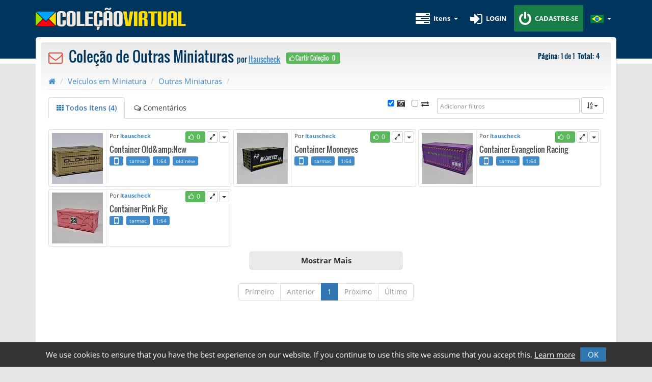

--- FILE ---
content_type: text/html; charset=utf-8
request_url: https://www.colecaovirtual.com.br/colecao/13096/outras-miniaturas
body_size: 14312
content:
<!DOCTYPE html>
<!--[if lt IE 7]>      <html class="no-js lt-ie9 lt-ie8 lt-ie7"> <![endif]-->
<!--[if IE 7]>         <html class="no-js lt-ie9 lt-ie8"> <![endif]-->
<!--[if IE 8]>         <html class="no-js lt-ie9"> <![endif]-->
<!--[if gt IE 8]><!--> <html class="no-js"> <!--<![endif]-->
<head>
	<title>ColeçãoVirtual | Itens da coleção de Outras Miniaturas por ltauscheck</title>
	<meta charset="utf-8">
	<meta name="viewport" content="width=device-width">
	<base href="https://www.colecaovirtual.com.br/" />
	<base target="_self" />
	<meta name="description" content="Itens de coleção da categoria Outras Miniaturas publicados pelo colecionador ltauscheck" />
	<meta name="keywords" content="coleção, gerenciamento, online, coleções, itens, coleciona,colecionadores, colecionáveis, colecionismo, catálogos, album,como colecionar, criar coleção, catálogos online, organizar coleção,catalogos de coleções, catálogo de selos, catálogo de artigos colecionáveis,Outras Miniaturas,ltauscheck"/>	
	<meta http-equiv="content-language" content="pt-br" />
	<meta http-equiv="pragma" content="no-cache" />
	<meta name="robots" content="index,follow">
	<meta name="url" content="https://www.colecaovirtual.com.br/"/>
	<meta name="author" content="https://www.colecaovirtual.com.br/"/>
	
	<meta property="og:title" content="ColeçãoVirtual | Itens da coleção de Outras Miniaturas por ltauscheck" />
	<meta property="og:type" content="website" />
	<meta property="og:url" content="https://www.colecaovirtual.com.br/colecao/13096/outras-miniaturas" />
	<meta property="og:image" content="" />
	<meta property="og:site_name" content="ColeçãoVirtual" />
	<meta property="fb:app_id" content="" />
	<meta property="og:description" content="Itens de coleção da categoria Outras Miniaturas publicados pelo colecionador ltauscheck"/>  
	
	<link rel="alternate" hreflang="pt" href="https://www.colecaovirtual.com.br/colecao/13096/outras-miniaturas" />
	<link rel="alternate" hreflang="en" href="https://www.colecaovirtual.com.br/en/colecao/13096/outras-miniaturas" />

	<!-- CSS --->
	<link rel="stylesheet" href="https://www.colecaovirtual.com.br/ui/css/css-fonts/system.font.OpenSans.css">
	<link rel="stylesheet" href="https://www.colecaovirtual.com.br/ui/css/css-fonts/system.font.Oswald.css">
	<link rel="stylesheet" href="https://www.colecaovirtual.com.br/ui/css/font-awesome.min.css">	
	<link href="https://www.colecaovirtual.com.br/ui/css/system.csss.php?css=root" rel="stylesheet" type="text/css"/>

  	<!-- JS --->
  	<!--[if lt IE 9]>
  		<script src="https://oss.maxcdn.com/libs/html5shiv/3.7.0/html5shiv.js"></script>
  		<script src="https://oss.maxcdn.com/libs/respond.js/1.3.0/respond.min.js"></script>
  	<![endif]-->  
  	<script src="https://www.colecaovirtual.com.br/lib/jquery/jquery-1.10.1.min.js"></script>    
	<script src="https://www.colecaovirtual.com.br/ui/js/system/system.init.js"></script>   
	<script type="text/javascript" src="https://www.colecaovirtual.com.br/ui/js/system.scripts.php?js=colecao-pagina"></script>
  
  	<!-- EXT --->
 	<script id="dsq-count-scr" src="//colecaovirtual.disqus.com/count.js" async></script>
  	<script>

function SS_getVar(key){
	var keys = new Array();

			keys['component_url'] = 'https://www.colecaovirtual.com.br/web/component/';
			keys['lib_url'] = 'https://www.colecaovirtual.com.br/lib/';
			keys['module_url'] = 'https://www.colecaovirtual.com.br/web/module/';
			keys['system_form_name'] = 'frmcv';
			keys['system_year'] = '2026';
			keys['this_page_url_xpi'] = 'https://www.colecaovirtual.com.br/xpi/colecao/pagina';
			keys['system_upload_image_width_min_size'] = '240';
			keys['system_upload_image_height_min_size'] = '192';
		return keys[key];	
	
}

</script> 	

<!-- Google Tag Manager -->
<script>(function(w,d,s,l,i){w[l]=w[l]||[];w[l].push({'gtm.start':
  new Date().getTime(),event:'gtm.js'});var f=d.getElementsByTagName(s)[0],
  j=d.createElement(s),dl=l!='dataLayer'?'&l='+l:'';j.async=true;j.src=
  'https://www.googletagmanager.com/gtm.js?id='+i+dl;f.parentNode.insertBefore(j,f);
  })(window,document,'script','dataLayer','GTM-T3PTBGJ');</script>
<!-- End Google Tag Manager -->
	
</head>
<body>
<!-- Google Tag Manager (noscript) -->
<noscript>
	<iframe src="https://www.googletagmanager.com/ns.html?id=GTM-T3PTBGJ" height="0" width="0" style="display:none;visibility:hidden"></iframe>
</noscript>
<!-- End Google Tag Manager (noscript) -->	<div class="navbar" style="display: none;">
	<div class="container">
		<div class="navbar-header" style="">
	    </div>
	</div>
</div>
<div class="mainbar">
	<div id="system-menu-fix">
		<div class="container" style="text-align:left; padding-left:15px;">
		<span class="logo_1" style="float: left; margin-top: 10px; width: 320px;">
							<a href="https://www.colecaovirtual.com.br/"><img style="width:300px; height: 52px; margin-left: -3px;" src="https://www.colecaovirtual.com.br/ui/img/colecaovirtual/logos/logo-colecaovirtual-svg.svg" alt="ColeçãoVirtual"></a>
					</span>
		<span class="logo_2" style="float: left; padding-left:2px; padding-top:21px; width: 41px; min-height:51px;">
							<a href="https://www.colecaovirtual.com.br/"><img style="width:41px; height: 31px;" src="https://www.colecaovirtual.com.br/ui/img/colecaovirtual/logos/logo-colecaovirtual-50-svg.svg" alt="ColeçãoVirtual"></a>
					</span>
		<span style="float: right; margin-top: 10px; margin-left:2px;">
									<span  class="btn-group">
			 	
				<button type="button" 
		    		class="btn btn-sm btn-secondary system_button_menu_principal dropdown-toggle" 
		    		data-toggle="dropdown" data-hover="dropdown">
		    		  <div style="">
		    		  	<span class="fa fa-tasks" style=""></span>
		    		  	<span style="font-size:13px; font-weight:bold; vertical-align: 30%;" class="btn-group-text">Itens</span>
		    		  	<span class="caret" style="vertical-align: 19%;"></span>
		    		  </div>
		        </button>     	
		     	<ul class="dropdown-menu dropdown-menu-categorias" style="margin:0px;">
			     	
			     				     		<li style="background: url('https://www.colecaovirtual.com.br/ui/img/colecaovirtual/sections/veiculos-em-miniatura/veiculos-em-miniatura_32.png') no-repeat 4px center;">
			      			<a href="https://www.colecaovirtual.com.br/itens/102/1/veiculos-em-miniatura">Veículos em Miniatura</a>
			      		</li>
			     				     		<li style="background: url('https://www.colecaovirtual.com.br/ui/img/colecaovirtual/sections/latas-garrafas-e-afins/latas-garrafas-e-afins_32.png') no-repeat 4px center;">
			      			<a href="https://www.colecaovirtual.com.br/itens/1/1/latas-garrafas-e-afins">Latas, garrafas e afins</a>
			      		</li>
			     				     		<li style="background: url('https://www.colecaovirtual.com.br/ui/img/colecaovirtual/sections/filatelia/filatelia_32.png') no-repeat 4px center;">
			      			<a href="https://www.colecaovirtual.com.br/itens/15/1/filatelia">Filatelia</a>
			      		</li>
			     				     		<li style="background: url('https://www.colecaovirtual.com.br/ui/img/colecaovirtual/sections/cedulas-e-moedas/cedulas-e-moedas_32.png') no-repeat 4px center;">
			      			<a href="https://www.colecaovirtual.com.br/itens/53/1/cedulas-e-moedas">Cédulas e Moedas</a>
			      		</li>
			     				     		<li style="background: url('https://www.colecaovirtual.com.br/ui/img/colecaovirtual/sections/cartoes-telefonicos/cartoes-telefonicos_32.png') no-repeat 4px center;">
			      			<a href="https://www.colecaovirtual.com.br/itens/21/1/cartoes-telefonicos">Cartões Telefônicos</a>
			      		</li>
			     				     		<li style="background: url('https://www.colecaovirtual.com.br/ui/img/colecaovirtual/sections/artigos-esportivos/artigos-esportivos_32.png') no-repeat 4px center;">
			      			<a href="https://www.colecaovirtual.com.br/itens/22/1/artigos-esportivos">Artigos Esportivos</a>
			      		</li>
			     				     		<li style="background: url('https://www.colecaovirtual.com.br/ui/img/colecaovirtual/sections/colecoes-diversas/colecoes-diversas_32.png') no-repeat 4px center;">
			      			<a href="https://www.colecaovirtual.com.br/itens/45/1/colecoes-diversas">Coleções Diversas</a>
			      		</li>
			     				     		<li style="background: url('https://www.colecaovirtual.com.br/ui/img/colecaovirtual/sections/action-e-anime-figures/action-e-anime-figures_32.png') no-repeat 4px center;">
			      			<a href="https://www.colecaovirtual.com.br/itens/127/1/action-e-anime-figures">Action e Anime Figures</a>
			      		</li>
			     				     		<li style="background: url('https://www.colecaovirtual.com.br/ui/img/colecaovirtual/sections/cards-e-games/cards-e-games_32.png') no-repeat 4px center;">
			      			<a href="https://www.colecaovirtual.com.br/itens/139/1/cards-e-games">Cards e Games</a>
			      		</li>
			     				     		<li style="background: url('https://www.colecaovirtual.com.br/ui/img/colecaovirtual/sections/midias/midias_32.png') no-repeat 4px center;">
			      			<a href="https://www.colecaovirtual.com.br/itens/140/1/midias">Midias</a>
			      		</li>
			     			     	</ul>
	     	</span>
				      							<span  class="btn-group">
	    	<a class="btn btn-sm btn-secondary system_button_menu_principal dropdown-toggle" 
	    		data-toggle="modal" href="#login"
	    		style="">
	   			<div style="">
	   		  		<span class="fa fa-sign-in" style=""></span>
	   		  		<span style="font-size:13px; font-weight:bold; vertical-align: 30%;" class="btn-group-text">LOGIN</span>
	   		  	</div>        		
	     	</a>
	     	</span>
									<span  class="btn-group">
				<a type="button" href="https://www.colecaovirtual.com.br/usuario/registro"
		    		class="btn btn-sm btn-success system_button_menu_principal" 
		    		style="background-color: #177d49;">
		    		  <div style="">
		    		  	<span class="fa fa-power-off" style=""></span>
		    		  	<span style="font-size:13px; font-weight:bold; vertical-align: 30%; text-transform: uppercase;" class="btn-group-text">Cadastre-se</span>
		    		  </div>
		        </a>    
	        </span>
	        	        
						<span  class="btn-group">
				<button type="button" 
		    		class="btn btn-sm btn-secondary system_button_menu_principal dropdown-toggle" 
		    		data-toggle="dropdown" data-hover="dropdown">
		    		  <div style="">
		    		  			    		  				    		  			    		  		<img src="https://www.colecaovirtual.com.br/ui/img/system/language/pt.gif" style="vertical-align: 5%;" >
		    		  	<span class="caret" style="vertical-align: 19%;"></span>
		    		  </div>
		        		
		     	</button>       	
		      	<ul class="dropdown-menu pull-right" style="margin:0px;">
		       		<li>
		       					             	<a href="javascript:void(0);">
		               		<img src="https://www.colecaovirtual.com.br/ui/img/system/language/en.gif">
		               		English (soon)
		             	</a>
		             			             	<a href="https://www.colecaovirtual.com.br/colecao/13096/outras-miniaturas">
		               		<img src="https://www.colecaovirtual.com.br/ui/img/system/language/pt.gif">
		               		Português
		             	</a>
		           	</li>
		      	</ul>	 
			</span>
		</span>	
		</div>
	</div>
</div>		  <div class="container">
	<div class="content">
		<div class="content-container system-content-container">
      		
<style type="text/css">
			
	#h_system_datatable_filter_block {
    	padding-bottom: 0px !Important;
    	height: 0px !Important;
    }
    
    .colecaoRowMarginTop10{
    	margin-top:10px;
    }
    .system_banner_fotter{
    	border-top: 0px !Important;
    	margin-bottom: 0px !Important;
    }
    
	.content-header {
    	padding-bottom: 0px !Important;
    	margin-bottom: 0px !Important;
    	border-bottom: 1px dotted #ddd !Important;
	}
    
    .system_banner_fotter{
    	border-top: 0px !Important;
    }
    
</style>


	 

<script>

	$(document).ready(function() {		
		var table = $('#system_datatable').DataTable( {
			"processing": true,
			"serverSide": true,
			"paging": true,
			///"stateSave": true,
			"pagingType": "full_numbers",
	        "ordering": true,
	        "lengthMenu": [[24, 48, 96], [24, 48, 96]],
			"ajax": $.fn.dataTable.pipeline( {
				
								url: 'https://www.colecaovirtual.com.br/web/module/item/item-listar-data.php?cole_id=13096&lng=',
								
				"data": function ( d ) {
	                d.onlyTrc = $('#h_system_datatable_only_trc').is(':checked'),
	                d.onlyImg = $('#h_system_datatable_only_img').is(':checked');
	            }, 
	            pages: 5
			} ),

			"columns": [
			            {"data": null, "searchable" : false},
			            { "data": "item_nome", "searchable" : true},
			            { "data": "item_desc", "searchable" : false},
			            { "data": "imag_id" ,"searchable" : false},
			            { "data": "item_tags" ,"searchable" : true},
			            { "data": "item_data_cadastro" ,"searchable" : false},
			            { "data": "item_qtd_troca" ,"searchable" : false},
			            { "data": "usua_usuario" ,"searchable" : true}
			            
			        ],
			"order": [[5, 'desc'],[1, 'desc']],
			"language": {
			
	            "lengthMenu": "_MENU_",
	            "zeroRecords": "<div class=\"alert alert-warning\">Nenhum item encontrado</div>",
	            "info": "<b>Página</b>: _PAGE_ de _PAGES_ &nbsp;<b>Total:</b> _MAX_",
	            "infoEmpty": "",
	            "loadingRecords": "Carregando...",
	            "processing": "Carregando...",
	            "decimal": ",",
	            "thousands": ".",
	            "infoFiltered": "&nbsp;<b>Filtrando:</b> _TOTAL_",
	            
	            "oPaginate": {
	            	
			        "sNext": "Próximo",
			        "sPrevious": "Anterior",
			        "sFirst": "Primeiro",
			        "sLast": "Último"
			        	    
			    }
			},
	        
			"dom": 'it<"bottom"plfr><"clear">',
			"preDrawCallback": function( settings ) {
				
				jQuery("#system_loading").html("Carregando...").css("display", "block");
				
		    },
			"drawCallback": function( settings ) {
				
				jQuery("#system_loading").html("Carregando...").css("display", "none");
				
		    }
		});
		
		function addBanner(i){
			//tr = document.createElement("tr"),
			//tr.style.width = "100%";						
			//$('#system_datatable > tbody > tr').eq(i-1).after(tr);
			///$(tr).html("<td style=\"width:"+$(tr).width()+"px !Important;\">"+$('#google-ad-12').html()+"</td>");
		}
		
		$('#system_datatable').on( 'processing.dt', function ( e, settings, processing ) {
			if (processing){} else {}
	    });
		
		$('#system_datatable').on('draw.dt', function () {
			var i = 1;
			
			var source   = $("#item-template").html();
			var template = Handlebars.compile(source);
			
			$('#system_datatable > tbody  > tr').each(function() {
				var row = table.row( $(this) );
				
				$(this).children().eq(0).html(SP_getHtmlItem(table, i, row.data(), template));
				$(this).children().eq(0).attr('height',"105").attr("style","width:361px !Important;");
				$(this).children().eq(1).hide();
				$(this).children().eq(2).hide();
				$(this).children().eq(3).hide();
				$(this).children().eq(4).hide();
				$(this).children().eq(5).hide();
				$(this).children().eq(6).hide();
				$(this).children().eq(7).hide();
				
				if (i%6 == 0){
					if (i==6){
						addBanner(i);
					}
				}
				i++;
			});
			/* if(i<6){
				addBanner(6-i);
			} */
			SU_finishImagesLoaded();
			SU_initTooltips();
			// linkar as tags 
			SU_initGenericModal();
			SU_initFotos();
		}); 
		
		$("[id^='h_system_datatable_order_']").each(function() {
			var idx = $(this).val();
			var direction =  $(this).attr("dir");
			var linkOrder = document.createElement("a");
			$(linkOrder).append("<i class=\"fa fa-sort-alpha-"+direction+"\"></i>")
			linkOrder.appendChild(document.createTextNode("  "+$(this).attr("title")));
			$(this).append(linkOrder).click(function(){
				table.order( [ idx, $(this).attr("dir")] ).draw();
			});
		});
			    
	    $("#searchbox").on("keyup search input paste cut", function() {
	    	table.search(SS_searchPrepare(this.value), false, true).draw();
    	});  
	    
	    $("#h_system_datatable_length").append($('#system_datatable_length'));
	    $("#h_system_datatable_info").append($("#system_datatable_info"));
	    $("#h_system_datatable_paginate").append($('#system_datatable_paginate'));
		$("#system_datatable_processing").attr("class","system_loading");		
		$("#system_datatable_filter").remove();
		
		$('#h_system_datatable_filter_div').select2 ({
			
			placeholder: "Adicionar filtros",
			
		    tags:[],
		    formatNoMatches: function () { 
		    	
			    return "<span style=\"font-size:13px;\">Filtre por <b>palavras-chave</b> ou utilize <button class=\"btn bg-tags-blue btn-xs\">tags</button></span>";
			     
		    },
		    tokenSeparators: [","]
		}).on("change", function(e) {
			table.search(SS_searchPrepare(e.val), false, true).draw(); 
		});
		
		$('#h_system_datatable_only_trc').on("change", function(e) {
			var search = SS_getSearchTags();
			table.clearPipeline().search(SS_searchPrepare(search), false, true).draw(); 
		});
		$('#h_system_datatable_only_img').on("change", function(e) {
			var search = SS_getSearchTags();
			table.clearPipeline().search(SS_searchPrepare(search), false, true).draw(); 
		});
		
		$("#s2id_autogen1").css("font-family","inherit").css("font-size","12px").css("line-height","1.5");
		
		
				
		
	});
	
	/*	
	function SP_excluirItemModal(id){
		SB_excluirItemModal(id);
		///table.rows('.id-'+data.item_id).remove().draw();
	}
	*/
	
	function SP_getHtmlItem (t, i, d, template) {
		if (d){
			var color = "#f2f2f2";
			if (!(i%2)){
				var color = "#f2f2f2";
			}
			var tags = MYJSON.parse(d.item_tags);
       		if (tags !=null && tags.length>0){
       			d.item_tags2 = tags;	
       		}
       		
			var html = template(d);			
			return html;
		}
	} 		
		
 		

</script>
<style>
.system_img_frame {
    border: 0px !Important; 
    /*border-right: 1px solid #DADADA !Important;*/
}
tr.odd,tr.even {
	    border-width: 1px;
	    border-style: solid;
	    border-color: rgb(221, 221, 221);
	    border-image: initial;
	    border-radius: 4px;
	    transition: all 0.2s ease-in-out;
	    margin-right:4px;
	    margin-bottom:4px;
	    max-width:359px;
}
</style>

	
<script>	
	
	function SP_getLayoutGenericModal(item_id, modal){
		SP_showItemModal(modal, item_id, false, false);
	}
	
	function SP_modalItem(item_nome, item_id){
		var modal = $("#genericModal").modal('show');
		
	   	modal.find('.modal-body').html("<b>Carregando...<b/>");
	   	
	   	modal.find('.modal-title').text(item_nome);		  
	   	SP_showItemModal(modal, item_id, false, false);			
	}
	
	function SC_modalItem(item_id){
		var modal = $("#genericModal").modal('show');
		
	   	modal.find('.modal-body').html("<b>Carregando...<b/>");
	   		  
	   	SP_showItemModal(modal, item_id, false, false);			
	}
	function SC_modalItemUser(item_id){
		var modal = $("#genericModal").modal('show');
		
	   	modal.find('.modal-body').html("<b>Carregando...<b/>");
	   		  
	   	SP_showItemModal(modal, item_id, true, false);			
	}
	
	function SP_showItemModal(modal, item_id, is_2_photos, is_btn_excluir_item){
		if (parseInt(item_id)>0){
			
			var ap = 'https://www.colecaovirtual.com.br/web/module/item/item-modal-ajax.php';
			SA_Async(false);
			SA_Msg('Carregando...');
			///SA_Cache(false);
			
			SA_PostReturnError('it'+item_id, ap, {item_id: item_id, width_img:240}, 
			function(r){
				var arr = MYJSON.parse(r);
				
								
				modal.find('.modal-title').text(arr['o_item'].item_nome);
				var string_nao_informado = 'Não Informado';
				var html_btn_editar = '';
				
				if (arr["isUserItem"]) html_btn_editar = '<a data-toggle="tooltip" data-placement="left" title="Editar Item" href='+arr["o_link"].item_cadastro_url+'" target="_self"><i class="fa fa-edit"></i>&nbsp;&nbsp;Editar Item</button>';
				///if (arr["isUserItem"]) html_btn_editar_foto = '<a class="btn btn-xs btn-secondary ui-tooltip" data-toggle="tooltip" data-placement="left" title="Editar" href='+arr["o_link"].item_cadastro_url+'" target="_blank"><i class="fa fa-edit"></i>&nbsp;Editar</button>'
				var string_campo_personalizado = 'Coleção não possui campos personalizados.';
				var html =  '<div class"row">'+
								'<div class="col-md-12 col-sm-12" style="">'+
									'<div class="btn-group pull-right" style="margin-bottom:5px; margin-top:1px;">'+
						            	'<button type="button" class="btn btn-xs btn-default dropdown-toggle" data-toggle="dropdown" data-placement="right" style=""><span class="caret"></span></button>'+
					                    '<ul class="dropdown-menu pull-right" role="menu">';
					                    	
					                    	if (arr["isUserItem"]){
					                    		html += '<li class="no-class">'+html_btn_editar+'</li>';
					                    		if (is_btn_excluir_item){
					                    			html += '<li class="no-class">'+arr["btn_excluir_item"]+'</li>';
					                    		}
					                    		html += '<li class="divider"></li>';
											}
					                    	
									html += '<li class="no-class"><a href="'+arr["o_link"].item_pagina_url+'"><i class="fa fa-link"></i>&nbsp;&nbsp;Ver página do item</a></li>'+
					                    	'<li class="no-class"><a href="'+arr["o_link"].cole_pagina_url+'"><i class="fa fa-book"></i>&nbsp;&nbsp;Ver página da coleção</a></li>'+
					                    	'<li class="no-class"><a href="'+arr["o_link"].usua_pagina_url+'"><i class="fa fa-user"></i>&nbsp;&nbsp;Ver perfil do colecionador</a></li>'+
					                    	'<li class="divider"></li>'+
					                    	'<li class="no-class">'+arr["btn_denunciar"]+'</li>'+
					                    '</ul>'+
						             '</div>'+
						             '<span class="pull-right" style="margin-right:5px">'+arr["btn_curtir"]+'</span>'+
						         '</div>'+
								 '<div class="col-md-6 col-sm-6">'+
								 	'<div class="thumbnail">'+
										'<div class="thumbnail-view system_img_loading_240">'+
											'<a href="'+arr['o_link'].imag_principal_url+'&w=0" class="thumbnail-view-hover" rel="fotos[1]"></a>'+
											'<img src="'+arr['o_link'].imag_principal_url+'" class="system_img_loaded">'+
										'</div>'+
									'</div>'+
								'</div>';
								
								
								if (is_2_photos){
									if (arr['o_link'].imag_secundaria_url){
										html += '<div class="col-md-6 col-sm-6">'+
													'<div class="thumbnail">'+
														'<div class="thumbnail-view system_img_loading_240">'+
															'<a href="'+arr['o_link'].imag_secundaria_url+'&w=0" class="thumbnail-view-hover" rel="fotos[1]"></a>'+
															'<img src="'+arr['o_link'].imag_secundaria_url+'" class="system_img_loaded">'+
														'</div>'+
													'</div>'+
												'</div>';
									}
								} else {
									html += '<div class="col-md-6 col-sm-6">'+
												'<div class="well" style="padding:12px;">'+
													'<h4 style="font-size:14px; display:inline;">&nbsp;<i class="fa fa-user"></i>&nbsp;&nbsp;<a href="'+arr["o_link"].usua_pagina_url+'">'+arr["o_item"].usua_usuario+'</a>'+arr["ico_premium"]+'</h4>'+
													'<span style="float:right;">'+
													(arr["isUserItem"] || !arr["isUserLogged"]?'':''+arr["btn_seguir"]+'')+
													'</span><h4 style="font-size:14px; margin-top:15px;"><i class="fa fa-envelope-o"></i>&nbsp;&nbsp;'+
			                						'<a href="'+arr["o_link"].cole_pagina_url+'">Coleção de '+arr["o_item"].tipo_nome+'</a></h4>'+
			                    				'</div>'
											'</div>';	
								}
								
								html += '</div><div class"row">';
									
								html += '<div class="col-md-12 col-sm-12">'+
											'<div class="well">'+
			      								'<table><tbody>';	 
	      								      							
	      							if (arr['o_campos']!=null){
							      		$.each( arr['o_campos'], function( nome_campo, valor_campo ){
											html += '<tr class="trnormal"><th style="width:50%;">'+nome_campo+'&nbsp;&nbsp;</th>';
											if (valor_campo){
												html += '<td>'+valor_campo+'</td>';
											} else {
												html += '<td><small>'+string_nao_informado+'</small></td>';
											}
											html += '</tr>';
						
										});
	      							} else {
	      								html += '<tr class="trnormal"><td><small>'+string_campo_personalizado+'</small></td></tr>';
	      							}
	      							
	      							if (arr["o_item"].item_desc){
	      								html += '<tr class="trnormal"><th style="width:50%; font-style: italic; font-weight:normal;">Descrição</th><td>'+arr["o_item"].item_desc+'</td></tr>';
	      							}
	      							if(arr["o_item"].item_qtd_troca>0){
	      								html += '<tr class="trnormal"><th style="width:50%; font-style: italic; font-weight:normal;">Quantidade para troca &nbsp;&nbsp;</th><td>'+arr["o_item"].item_qtd_troca+'</td></tr>';
	      							}
	      							if(arr["o_item"].item_ano_fabricacao>0){
	      								html += '<tr class="trnormal"><th style="width:50%; font-style: italic; font-weight:normal;">Ano Fabricação &nbsp;&nbsp;</th><td>'+arr["o_item"].item_ano_fabricacao+'</td></tr>';
	      							}	      							
	      							if (arr["o_item"].pais_nome){
	      								html += '<tr class="trnormal"><th style="width:50%; font-style: italic; font-weight:normal;">País</th><td>'+arr["o_item"].pais_nome+'</td></tr>';
									}
	      							html += '<tr class="trnormal"><th style="width:50%; font-style: italic; font-weight:normal;">';
	      							html += 'Publicado &nbsp;&nbsp;</th><td>';
	      							if (arr['o_item'].item_origem_cadastro == 2 || arr['o_item'].item_origem_cadastro == 4){
						      			html += '&nbsp;<i class="fa fa-mobile" style="font-size:18px;" title="Publicado através do aplicativo "></i>';
						      		} else {
						      			html += '&nbsp;<i class="fa fa-clock-o"></i>';						      			
						      		}
	      							html += '&nbsp;'+((new Date(arr["o_item"].item_data_cadastro)).ddmmyyyy())+'</td></tr>';
	      							if (arr["o_item"].item_data_alteracao){
	      								html += '<tr class="trnormal"><th style="width:50%; font-style: italic; font-weight:normal;">Última Alteração &nbsp;&nbsp;</th><td>&nbsp;<i class="fa fa-clock-o"></i>&nbsp;'+((new Date(arr["o_item"].item_data_alteracao)).ddmmyyyy())+'</td></tr>';
	      							}
						      		html += '</tbody></table>';
						      		html += '</div>';
						      		
						      	html += '</div>';
						      	
						      	
								
					html += '</div>';				
	      		modal.find('.modal-body').html(html);
	      		modal.find('.modal-body').attr("style","padding-left: 20px; padding-bottom: 30px; padding-right: 20px; padding-top: 7px;");
	      		SU_initFotos();
	     	   	SU_finishImagesLoaded();	      		
	      		return true;
			},
			function(error){
				return true;
			});
		}
	}
			
</script>
<script id="item-template" type="text/x-handlebars-template">
	
<div style="display:table; max-height:110px; max-height: 110px !Important;" id="{{object_id}}">
	
	<div style="display:table-row;">
		
		<div class="item-template-img-container">
		
			<div class="system_img_frame item-template-img">
				<span class="thumbnail-view system_img_loading_100" style="min-height:100px;">
       				<a href="https://www.colecaovirtual.com.br/web/web-thumb-bucket.php?{{imag_url}}&w=0" class="thumbnail-view-hover" rel="fotos[0]">
		  			</a><img src="https://www.colecaovirtual.com.br/web/web-thumb-bucket.php?{{imag_url}}&w=100&h=100" class="system_img_loaded">
		  		</span>
	  		</div>
		
		</div>
		<div style="" class="item-template-table-cell">
		
			<div class="panel-list-content" style="margin-left:2px; max-height:100px;">
          		<span class="panel-list-time">{{item_data_cadastro_completo}}&nbsp;&nbsp;
          		{{{btn_curtir}}}
          		<a class="btn btn-xs btn-default ui-tooltip" data-toggle="tooltip" 
          			style=""
					data-placement="bottom" title="Expandir detalhes do item" 
					onclick="javascript:SC_modalItem({{item_id}});"><i class="fa fa-expand"></i></a>
            	<div class="btn-group pull-right" style="margin-left:2px;">
            	<button type="button" class="btn btn-xs btn-default dropdown-toggle" data-toggle="dropdown" data-placement="right" style=""><span class="caret"></span></button>
                    <ul class="dropdown-menu pull-right" role="menu">
                    	{{#ifEquals usua_id  session_usua_id}}
                    	<li class="no-class"><a href="{{item_editar_url}}" onclick=""><i class="fa fa-edit"></i>&nbsp;&nbsp;Editar Item</a></li>
						<li class="no-class">{{{item_excluir_url}}}</li>
						<li class="divider"></li>
						{{/ifEquals}}                 	
						<li class="no-class"><a href="{{item_pagina_url}}"><i class="fa fa-link"></i>&nbsp;&nbsp;Ver página do item</a></li>
                    	<li class="no-class"><a href="{{cole_pagina_url}}"><i class="fa fa-book"></i>&nbsp;&nbsp;Ver página da coleção</a></li>
                    	<li class="no-class"><a href="{{usua_pagina_url}}"><i class="fa fa-user"></i>&nbsp;&nbsp;Ver perfil do colecionador</a></li>
                    	<li class="no-class"><a data-toggle="modal" 
   href="#enviarMsg"
   data-target="#enviarMsg"
   data-destinatario="0"
   data-destinatario-user="ColeçãoVirtual"
   data-assunto=""
   class=""
   style=""><i class="fa fa fa-bullhorn" style="">&nbsp;</i>Denunciar</a></li>
                    	
                    </ul>
				</div>	
				</span>
				<span style="font-size:11px; position: absolute;">Por <a href="{{usua_pagina_url}}"><b>{{usua_usuario}}</b></a>{{#ifGreaterThan usua_nivel "1"}}<img src="https://www.colecaovirtual.com.br/ui/img/ico/ico_premium_16.png" title="Colecionador Premium" style="margin-bottom:3px;"/>{{/ifGreaterThan}}</span>
          		<span class="panel-list-meta">
          		
          		<a href="javascript:void(0)" style="padding-right:5px; margin-top:22px;" onclick="javascript:SC_modalItem({{item_id}});" class="panel-list-title-main system-generic-hover">{{item_nome}}</a>
          		
          		<span style="line-height:20px; margin-top: 4px; display: block;">
          			{{#if tipo_nome_friendly}}
          				<a style="color:#FFF; font-size:10px; margin-top:2px;" class="btn btn-{{tipo_nome_friendly}} btn-xs" href="{{cole_pagina_url}}">{{tipo_nome_pai}}</a>
          			{{/if}}
					{{#if pais_nome}}
	      				<button type="button" id="h_system_datatable_tag_pais_{{@index}}" class="btn bg-tags-blue btn-xs" style="font-size:10px; height:18px; margin-right:3px;" onclick="javascript:filter('{{pais_nome}}')"><img src="https://www.colecaovirtual.com.br/ui/img/system/bandeiras/gif/{{pais_iso2}}.gif" title="{{pais_nome}}" style="vertical-align: text-top; margin-top:1px;"></button>
	      			{{/if}}
	      			
	      			{{#ifEquals item_origem_cadastro "2"}}
	      				<span class="btn bg-tags-blue btn-xs" style="height:18px; margin-right:3px; padding:0px;">
	      					&nbsp;&nbsp;<i class="fa fa-mobile" style="margin-top:1px; margin-left:2px; line-height:15px; font-size:20px;" title="Publicado através do aplicativo ">&nbsp;</i>&nbsp;
	      				</span>	      				
					{{/ifEquals}}	 
					{{#ifEquals item_origem_cadastro "4"}}
	      				<span class="btn bg-tags-blue btn-xs" style="height:18px; margin-right:3px; padding:0px;">
	      					&nbsp;&nbsp;<i class="fa fa-mobile" style="margin-top:1px; margin-left:2px; line-height:15px; font-size:20px;" title="Publicado através do aplicativo ">&nbsp;</i>&nbsp;
	      				</span>	      				
					{{/ifEquals}}	      			
	      			
	          		{{#each item_tags2}}
	          			<button type="button" id="h_system_datatable_tag_{{../item_id}}_{{@index}}" class="btn bg-tags-blue btn-xs" style="font-size:10px; height:18px; margin-right:3px;" onclick="javascript:filter('{{getTag this}}')">{{getTag this}}</button>
					{{/each}}
					{{#if item_qtd_troca}}
						<button type="button" id="h_system_datatable_tag_qtdtrc_{{@index}}"
		       			   data-toggle="modal" 
						   href="#enviarMsg"
						   data-target="#enviarMsg"
						   data-destinatario="{{usua_id}}"
						   data-destinatario-user="{{usua_usuario}}"
						   data-assunto="Troca - {{item_nome}}" 
		       			   class="btn bg-tags-blue btn-xs" style="font-size:10px; height:18px; margin-right:3px; padding:0px;" 
		       			   title="itens para troca">&nbsp;&nbsp;<i class="fa fa-exchange"></i>&nbsp;<b>{{item_qtd_troca}}</b>&nbsp;</button>
		       		{{/if}}    
  				</span>
          		</span>
          		
          	</div>
          	
		</div>
	</div>
</div>
</script><div class="content-header">
	<h2 class="content-header-title">	
	  	<i class="fa fa-envelope-o text-veiculos-em-miniatura"></i>&nbsp;
	    Coleção de Outras Miniaturas 
	    <span style="font-size:15px;" >por&nbsp;<a href="https://www.colecaovirtual.com.br/colecionador/392/ltauscheck" style="text-decoration: underline;">ltauscheck</a>	
	    		<button class="btn btn-xs btn-success ui-tooltip"data-toggle="tooltip"data-placement="left"name="curtir_13096_2"style="display:inline; margin-left:9px; margin-bottom:8px;"title="Curtir Coleção"onclick="javascript:SB_curtir(13096,2);"><i class="fa fa-thumbs-o-up"></i>&nbsp;Curtir Coleção<span class="curtir_count_13096_2" style="padding:4px; margin-left:2px;">0</span></button>
		<button class="btn btn-xs btn-tertiary ui-tooltip"data-toggle="tooltip"data-placement="left"name="ncurtir_13096_2"style="display:none; margin-left:9px; margin-bottom:8px;"title="Curtido"onclick="javascript:SB_ncurtir(13096,2);"><i class="fa fa-thumbs-o-up"></i>&nbsp;Curtido<span class="ncurtir_count_13096_2" style="padding:4px; margin-left:2px;">0</span></button>
		<!-- <img src="https://www.colecaovirtual.com.br/ui/img/default/logo_colecao.jpg"
			class="colecao-pagina-logo" 
			style="max-height:80px; min-width:350px; margin-left:10px; position:absolute; background-image: url('https://www.colecaovirtual.com.br/ui/img/default/logo_colecao.jpg'); z-index:99999;"/>
			 -->
	    </span>
	  	<span id="h_system_datatable_info" style="padding-right:8px; float: right; height:30px; font-size:14px;">
	  	</span>
	</h2>
	<ol class="breadcrumb">
	   <li><a href="https://www.colecaovirtual.com.br/"><i class="fa fa-home"></i></a></li>
	   <li><a href="https://www.colecaovirtual.com.br/itens/102/1/veiculos-em-miniatura">Veículos em Miniatura</a></li>
	   <li><a href="https://www.colecaovirtual.com.br/itens/114/1/outras-miniaturas">Outras Miniaturas</a></li> 
	   <li class="active"></li>
	</ol>
</div>
<div class="row" style="margin-top: 15px;">
	<div class="col-md-12">
		
		<span>
			<ul id="system-tab" class="nav nav-tabs">
	            
	            		        	<li class="active">
	            		<a href="#itens" data-toggle="tab"><i class="fa fa-th"></i>&nbsp;Todos Itens (4)</a>
	            	</li>
						
		        	<span class="" id="system-datatable-filter-grid" style="float:right;">
	            	
	            	
	            	<script>	            		
		            	$( document ).ready(function() {
		            		$("#system-datatable-filter-grid").append($("#h_system_datatable_filter_block"));
		            	});	            	
	            	</script>
	            	
	            </span>
	                
		       	<li class="">
	            	<a href="#comentarios" data-toggle="tab"><i class="fa fa-comments-o"></i>&nbsp;Comentários</a>
	            </li>
	            	            
	        </ul>
		</span>
		
		<div id="system-tab-content" class="tab-content">
   			   			<div class="tab-pane fade in active" id="itens">   		
   						
		   								
<style>
	table { width: 100%; border:0px;}
	tr { float:left; }
	
	.trnormal{
		float:none;
	}
	.item-template-table-cell {
		border-left: 1px solid #EAEAEA !Important;
	}
	
	#system_datatable_paginate{
		text-align: center;
	}
	#h_system_datatable_filter_block{
		float:right; padding-bottom:10px; height:50px; max-height:50px;
	}
</style>

<span id="h_system_datatable_filter_block">
	<table>
		<tr>
			<td valign="top"> 
				<span id="h_system_datatable_only_trc_span" style="font-size:10px; cursor:pointer; vertical-align: text-top; height:20px !Important;">
					<input type="checkbox" name="h_system_datatable_only_img" id="h_system_datatable_only_img" value="1" checked="checked"/>
					<label for="h_system_datatable_only_img" style="cursor:pointer;" class="ui-tooltip" data-toggle="tooltip" data-placement="top" title="Somente itens com imagens">&nbsp;<i class="fa fa-camera-retro" style="font-size:15px">&nbsp;</i></label>
					&nbsp;
					<input type="checkbox" name="h_system_datatable_only_trc" id="h_system_datatable_only_trc" value="0"/>
					<label for="h_system_datatable_only_trc" style="cursor:pointer;" class="ui-tooltip" data-toggle="tooltip" data-placement="top" title="Somente itens para troca">&nbsp;<i class="fa fa-exchange" style="font-size:15px">&nbsp;</i></label>
					&nbsp;&nbsp;
				</span>
				<span id="h_system_datatable_filter" class="h_system_datatable_filter" style="width: 280px; vertical-align: text-top;  height:20px !Important;">
					<span id="h_system_datatable_filter_div" class="h_system_datatable_filter_div" style="width: 280px;"></span>
				</span>
			</td>
			<td valign="top">
				<span id="h_system_datatable_order" style="margin-left:3px; margin-top:2px; height:20px !Important;">
					<div class="btn-group">
			        	<button class="btn btn-default btn-sm dropdown-toggle" type="button" data-toggle="dropdown" style="height:32px;">
			         		<i class="fa fa-sort-alpha-asc"></i>
			         		<span class="caret"></span>
			        	</button>
				        <ul class="dropdown-menu pull-right" role="menu">  		
				  			<li id="h_system_datatable_order_0_asc" value="1" title="Nome" dir="asc"></li>
				  			<li id="h_system_datatable_order_0_desc" value="1" title="Nome" dir="desc"></li>
				  			<li id="h_system_datatable_order_1_asc" value="5" title="Data de Publicação" dir="asc"></li>
				  			<li id="h_system_datatable_order_1_desc" value="5" title="Data de Publicação" dir="desc"></li>
				  		</ul>
				    </div>
				</span>		
			</td>					
		</tr>
	</table>
</span>		
<div class="table-responsive" style="border:0px !Important;">
	<table id="system_datatable" width="100%">
	    <thead>
	    	<tr>
	    		<th style="display:none;"></th>
              		<th style="display:none;"></th>
              		<th style="display:none;"></th>
              		<th style="display:none;"></th>
              		<th style="display:none;"></th>
              		<th style="display:none;"></th>
              		<th style="display:none;"></th>
              		<th style="display:none;"></th>
              	</tr>
	    </thead>
	</table>
</div>

<table width="100%">
	<tr style="float: none;">
		<td align="center">
			<button type="button" class="btn btn-default btn-block btn-mostrar-mais" onclick="javascript:SS_rollover();">
				<span class="btn-mostrar-mais-text" id="btn-mostrar-mais-text">
	        		&nbsp;Mostrar Mais&nbsp;
	        	</span>
		    </button>
		</td>
	</tr>
	<tr style="float: none;">
		<td align="center">
			<div id="h_system_datatable_paginate" style="padding-top:27px"></div>
		</td>
	</tr>
	<tr style="float: none;">
		<td align="center">
			<div id="h_system_datatable_length" style="display:none;"></div>
		</td>
	</tr>
</table>					<div style="padding-bottom:15px; display:block;"></div>
								
			</div>

			
			<div class="tab-pane fade " id="estatisticas">
				<div class="row">
											<div class="col-sm-6 col-md-3">
							<div class="row-stat">
				            	<p class="row-stat-label">Itens publicados</p>
				            	<h3 class="row-stat-value">4</h3>
				            	<span class="label label-success row-stat-badge">itens</span>
				          	</div>
		          		</div>
		          				          											</div>
				
								
				<div class="row">
					<br />					
											<div class="alert alert-warning">
							Esta coleção não possui campos personalizados cadastrados. 
						</div>
						          		
				</div>		
						
			</div>
			<div class="tab-pane fade" id="comentarios">
				<div class="row">
					<div class="col-sm-12 col-md-8">
						<div id="disqus_thread"></div>
<script>

var disqus_config = function () {

this.page.url = 'https://www.colecaovirtual.com.br/colecao/13096/outras-miniaturas'; // Replace PAGE_URL with your page's canonical URL variable
this.page.identifier = 'https://www.colecaovirtual.com.br/colecao/13096/outras-miniaturas'; // Replace PAGE_IDENTIFIER with your page's unique identifier variable

};
(function() { // DON'T EDIT BELOW THIS LINE
var d = document, s = d.createElement('script');

s.src = '//colecaovirtual.disqus.com/embed.js';

s.setAttribute('data-timestamp', +new Date());
(d.head || d.body).appendChild(s);
})();

</script>
<noscript>Please enable JavaScript to view the <a href="https://disqus.com/?ref_noscript" rel="nofollow">comments powered by Disqus.</a></noscript>
					</div>
					<div class="col-md-4 col-sm-12 col-sidebar-right">
						 
					</div>				
				</div>
			</div>			
		</div>		
		<div class="row">
			<div class="col-md-12 col-sm-12 col-main" id="google-ad-12">
				
			</div>
		</div>
			
	</div>	
</div>    	</div>      
  	</div>
</div>
<footer class="footer">
	<div class="container">
		<div class="row">
			<div class="col-sm-5">
				<a href="https://www.colecaovirtual.com.br/">
					<img style="width: 280px; height:48px; margin-left: -3px" src="https://www.colecaovirtual.com.br/ui/img/colecaovirtual/logos/logo-colecaovirtual-footer-svg.svg"></img>
				</a><br/>
		        <p><a href="https://www.colecaovirtual.com.br/">https://www.colecaovirtual.com.br/</a></p>    
				<p>&copy;2026 ColeçãoVirtual.</p>
				
			</div> <!-- /.col -->
			<div class="col-sm-2">
        		<ul class="icons-list">
          			<li>
            			<i class="fa fa-angle-double-right icon-li"></i>
            			<a href="https://www.colecaovirtual.com.br/blog/">Blog </a>
          			</li>
          			<li>
            			<i class="fa fa-angle-double-right icon-li"></i>
            			<a href="https://www.colecaovirtual.com.br/termos">Termos de Uso</a>
          			</li>
          			<li>
	            		<i class="fa fa-angle-double-right icon-li"></i>
	            		<a href="https://www.colecaovirtual.com.br/sobre">Sobre</a>
	          		</li>
        		</ul>          
			</div> <!-- /.col -->
			<div class="col-sm-2">
	        	<ul class="icons-list">
					<li>
	            		<i class="fa fa-angle-double-right icon-li"></i>
	            		<a href="https://www.colecaovirtual.com.br/usuario/premium">Planos Premium</a>
	          		</li>  
	          		<li>
	            		<i class="fa fa-angle-double-right icon-li"></i>
	            		<a href="https://www.colecaovirtual.com.br/politica">Política</a>
	          		</li>  
	          		<li>
	            		<i class="fa fa-angle-double-right icon-li"></i>
	            		<a data-toggle="modal" 
							href="#enviarMsg"
							data-target="#enviarMsg"
							data-destinatario="0"
							data-destinatario-user="ColeçãoVirtual">Contato</a>
	          		</li>        
          		</ul>        
			</div>
			<div class="col-sm-3">
				<span style="float: right; padding-bottom:10px;">
					<a href="https://www.instagram.com/colecaovirtual" target="_blank"><img src="https://www.colecaovirtual.com.br/ui/img/social/instagram_.png" alt="ColeçãoVirtual no instagram"></img></a> 
	     			<a href="http://www.facebook.com/colecaovirtual" target="_blank"><img src="https://www.colecaovirtual.com.br/ui/img/social/facebook_.png" alt="ColeçãoVirtual no facebook"></img></a>
	     			<!-- <a href="http://twitter.com/#!/colecaovirtual"><img src="https://www.colecaovirtual.com.br/ui/img/social/twitter.png" alt="ColeçãoVirtual no twitter" target="_blank"></img></a> -->
	     			
	     			
	     		</span>
				<span style="width: 125px; line-height: 47px;">
					<a href="https://play.google.com/store/apps/details?id=br.com.colecaovirtual" target="_blank" rel="nofollow">
						<img src="https://www.colecaovirtual.com.br/ui/img/buttons/google-play-120.png"></img>
					</a>
				</span>
				<span style="width: 125px;">
						<a href="https://apps.apple.com/us/app/colecaovirtual/id1549409239" target="_blank" rel="nofollow">
							<img src="https://www.colecaovirtual.com.br/ui/img/buttons/apple-store-120.png"></img>
						</a>
				</span>
	     		
	     		<span id="siteseal" style="float: right;"><script async type="text/javascript" src="https://seal.godaddy.com/getSeal?sealID=DtrSJGCJtZREiwvfsgpyXup4FWDEXDWY4YWmRJ73Azsa4zCSNqpkctvNGnsh"></script></span>
				
			</div>
    	</div>
	</div>
</footer><div id="system_loading" class="system_loading"  style="display:none;"></div>

<script>
  new cookieNoticeJS({
     'messageLocales': {
       'pt': 'Ao navegar neste site, você aceita os cookies que usamos para melhorar sua experiência.'
     },
     'buttonLocales': {
       'pt': 'Entendi'
     },
     'cookieNoticePosition': 'bottom',
     'learnMoreLinkEnabled': true,
     'learnMoreLinkHref': '/politica',
     'learnMoreLinkText':{
         'pt':'Mais informações.'
     },
     'expiresIn': 365,
     'fontSize': '15px',
     'buttonBgColor': '#3276b1',  
     'buttonTextColor': '#fff',
     'noticeBgColor': '#333',
     'noticeTextColor': '#fff',
     'linkColor': '#fff',
     'linkTarget': '_blank',
     'debug': false
  });
</script>
<div id="genericModal" class="modal modal-styled fade" aria-hidden="true" tabindex='-1'>
  <div class="modal-dialog">
    <div class="modal-content">
      <div class="modal-header">
        <button type="button" class="close" data-dismiss="modal" aria-hidden="true">&times;</button>
        <h3 class="modal-title"></h3>
      </div>
      <div class="modal-body">
      </div>
      <div class="modal-footer">
        <!-- <button type="button" class="btn btn-tertiary" data-dismiss="modal">Fechar</button>
         -->
      </div>
    </div>
  </div>
</div><div id="login" class="modal fade" aria-hidden="true" style="display: none" tabindex='-1'>
	<div class="modal-dialog" style="margin-top:80px;">
		<div class="modal-content">
      		<div class="modal-header">
        		<button type="button" class="close" data-dismiss="modal" aria-hidden="true">×</button>
        		<h3 class="modal-title">Faça seu login</h3>
        	</div>
      		<div class="modal-body">
      			<div class="row">  
	      			<div class="col-md-2">&nbsp;</div>
					<div class="col-md-8">
		      		 	
						<form name="frmlogin" id="frmlogin" method="post" action="login.cgi" onsubmit="return SP_isSubmit();"  class="form account-form">
							<input type="hidden" name="current_page" id="current_page" value="https://www.colecaovirtual.com.br/colecao/13096/outras-miniaturas"/>
							<input type="hidden" name="provider" id="provider" value=""/>
							<div class="form-group">
					        	<label for="login_usua_email" class="placeholder-hidden">E-mail</label>
					        	<input type="text" name="login_usua_email" class="form-control" id="login_usua_email" placeholder="E-mail" tabindex="1">
					        </div>
							<div class="form-group">
					        	<label for="login_usua_senha" class="placeholder-hidden">Senha</label>
					        	<input type="password" name="login_usua_senha" class="form-control" id="login_usua_senha" placeholder="Senha" tabindex="2">
					        </div>
							<div class="form-group clearfix">
					        	<div class="pull-left">         
					            	<label class="checkbox-inline">
					            		<input type="checkbox" name="remember_me" id="remember_me" class="" value="" tabindex="3">Manter conectado
					            	</label>
					          	</div>
					          	<div class="pull-left">
					          		<div id="msgLogin" class="msgLogin text-danger" style="display:none">
						      			Sua sessão expirou
						      			<br />
						      			<span>Faça Login novamente  </span>
						      			<br />
						      		</div>
					          	</div>
							</div>	
						    <div class="form-group">
						    	<button type="button" class="btn btn-secondary btn-block btn-lg" 
							        	id="btn_login" onclick="javascript:SP_login('https://www.colecaovirtual.com.br/xpi/usuario/login', 0 );" 
							          	tabindex="4">Entrar &nbsp; <i class="fa fa-play-circle"></i>
						    	</button>
						 	</div>
						 	<span class="" style="">
						 		<div style="padding:3px; font-size:14px;" class="account-body-subtitle">
							 		<p align="center">
							 			OU ACESSE COM:
										 <BR /><BR />
										 										 <a href="javascript:SP_loginProvider('google', 600, 500);" class="btn btn-social btn-google-plus"><i class="fa fa-google-plus-square"></i>Google</a>
								
							 		</p>
						 		</div>
															</span>
						</form>	      	
					</div>
			   		<div class="col-md-2">&nbsp;</div>
			   	</div>
  			</div>
      		<div class="modal-footer">
      			<span style="float:left; padding-left:0px;">
      				<a href="https://www.colecaovirtual.com.br/usuario/senha" style="float:left !Important; margin-left:0px;">Esqueceu sua senha?</a><br />
	        		<a href="https://www.colecaovirtual.com.br/usuario/registro-link" style="float:left !Important;">Reenviar e-mail de ativação</a>
	        	</span>
	      		<p><strong>Precisa de uma conta?</strong>&nbsp;
	    		<a href="https://www.colecaovirtual.com.br/usuario/registro" class="btn btn-success">Cadastre-se!</a>
	    		</p>
	    	</div>
	    	
    	</div>
  	</div>
</div>
<script type="text/javascript" charset="utf-8">
	
	$(document).ready(function(){
		$('#login_usua_senha').keypress(function(event) { 
			if (SU_onEnter(event)){
				$('#btn_login').click();
			}
			return true;
		});
	});
	
	function SP_isSubmit(){
		if ($('#frmlogin').attr('ACTION') == "login.cgi"){
			return false;
		} else {
			return true;
		}
	}
	
	function SP_popupX(w){
		return screen.width/2 - w/2;
	}
	
	function SP_popupY(h){
		return (screen.height/2 - h/2)-60;	    
	}
	
	function SP_loginProvider(provider, w, h){
		
		var ap = 'https://www.colecaovirtual.com.br/web/module/usuario/usuario-provider-xpi.php';
		
		$('#provider').val( provider );
		var start_url = ap + "?provider=" +provider+ "&ts=" + (new Date()).getTime() + "&current_page=" + encodeURIComponent($('#current_page').val()) + '/';
		window.open( start_url,	provider, "location=0,status=0,scrollbars=0,width="+w+",height="+h+',left='+SP_popupX(w)+',top='+SP_popupY(h));  
	}
	
	function SP_login(ap, evt){
		
		$('#msgLogin').hide();
		var user = document.getElementById('login_usua_email');
		var pass = document.getElementById('login_usua_senha');
		var remember_me = $('[name="remember_me"]:checked').length;		
		var current_page = document.getElementById('current_page');
		
		if (user.value&&pass.value){
			
			SA_Msg('Autenticando...');
			
			SA_PostReturnError('login', ap, {usua_usuario: user.value, 
											   usua_senha: pass.value, 
											 current_page: current_page.value,
											  remember_me: remember_me}, 
			function(r){					
				var frmLogin = document.getElementById("frmlogin");
				if (r != undefined && r){
					frmLogin.action = r;
				}
				frmLogin.submit();
				return true;
			},
			function(error){					
				$('#msgLogin').show();
				$('#msgLogin').html(error);
				$('#login_usua_senha').val('');
				$('#login_usua_senha').focus();
				return true;
			});
		} else {
			$('#msgLogin').show();
			
			var error  = 'Por favor, digite seu e-mail e senha';
			
			$('#msgLogin').html(error);
		}
		
	}
	
</script><div id="enviarMsg" class="modal fade" aria-hidden="true" style="">
	<div class="modal-dialog" style="margin-top:80px;">
		<div class="modal-content">
      		<div class="modal-header">
        		<button type="button" class="close" data-dismiss="modal" aria-hidden="true">×</button>
        		<h3 class="modal-title">Enviar Mensagem</h3>
      		</div>
      		<div class="modal-body">
      			
      			<div class="row">  
	      			<div class="col-md-2">&nbsp;</div>
					<div class="col-md-8" style="">
		      		 	
						<form name="frmmsg" id="frmmsg" method="post" class="form account-form" style="margin-top:0px;">
							<input type="hidden" name="msg_usua_id_destinatario" id="msg_usua_id_destinatario" value=""/>
							
							<div class="alert alert-danger" id="frmmsg_error" style="display:none">
					        	<a class="close" data-dismiss="alert" href="#" aria-hidden="true">×</a>
					        	<span id="frmmsg_error_text"></span>
					        </div>
					        <div class="alert alert-success" id="frmmsg_success" style="display:none">
					        	<a class="close" data-dismiss="alert" href="#" aria-hidden="true">×</a>
					        	<span id="frmmsg_success_text"></span>
					      	</div>
		        			<div class="form-group">
															<label for="msg_username" class="placeholder">Para:</label>
					        	<span class="msg_username" id="msg_username" style="font-style:italic;"></span>
					        </div>
							
														<div class="form-group">
					        	<label for="mens_nome_remetente" class="placeholder-hidden">de</label>
					        	<input type="text" name="mens_nome_remetente" class="form-control validate[required,maxSize[100]]" id="mens_nome_remetente" placeholder="Nome" tabindex="1"/>
					        </div>
							<div class="form-group">
					        	<label for="mens_email_remetente" class="placeholder-hidden">E-mail</label>
					        	<input type="text" name="mens_email_remetente" class="form-control validate[required,custom[email]]" id="mens_email_remetente" placeholder="E-mail" tabindex="2"/>
					        </div>
					       
					        					
							
							<div class="form-group">
					        	<label for="mens_assunto" class="placeholder-hidden">Assunto</label>
					        	<input type="text" name="mens_assunto" class="form-control validate[required,maxSize[80]]" id="mens_assunto" placeholder="Assunto" tabindex="2"/>
							</div>
							
							<div class="form-group">
					        	<label for="mens_texto" class="placeholder-hidden">Mensagem</label>
					        	<textarea id="mens_texto" name="mens_texto" rows="4" class="form-control validate[required]" style="height:130px;" placeholder="Mensagem"></textarea>
							</div>
							
														<div>
								<div class="g-recaptcha-msg" id="recaptchaMsg"  style="margin-bottom:15px;"></div>
							</div>
													    <div class="form-group">
						    	<button type="button" class="btn btn-secondary btn-block btn-lg" 
							        	id="btn_msg" onclick="javascript:SP_enviarMensagem('https://www.colecaovirtual.com.br/web/component/');" 
							          	tabindex="4">Enviar &nbsp; <i class="fa fa-play-circle"></i>
						    	</button>
						 	</div>
						</form>	      	
			      	</div>
			   		<div class="col-md-2">&nbsp;</div>
			   	</div>
  			</div>
    	</div>
  	</div>
</div>
<script type="text/javascript" charset="utf-8">
	
	$(document).ready(function(){
		
	});
	
	function SP_limparFrmmsg(){
		
							mens_email_remetente = $('#mens_email_remetente').val('');
				mens_nome_remetente = $('#mens_nome_remetente').val('');
					
		$('#msg_usua_id_destinatario').val('');
		$('#mens_assunto').val('');
		$('#mens_texto').val('');
		$('#frmmsg_error').hide();
		///$('#frmmsg_success').hide();		
	}
	
	function SP_enviarMensagem(component_url){
		var mens_email_remetente;
		var mens_nome_remetente;
		
							var v1 = grecaptcha.getResponse(recaptchaMsg);
				mens_email_remetente = $('#mens_email_remetente').val();
				mens_nome_remetente = $('#mens_nome_remetente').val();
					
		var v2 = $("#frmmsg").validationEngine('validate');
		if(v1.length == 0){
			
			jQuery('.g-recaptcha-msg').validationEngine('showPrompt', 'Você é um robô?', 'error', true);
			
		} else {
			
			if (v2 == true){
				var usua_id_destinatario = $('#msg_usua_id_destinatario').val();
				var mens_assunto = $('#mens_assunto').val();
				var mens_texto = $('#mens_texto').val();
				
				SA_Msg('Enviando...')
				
				SA_PostReturnError('msg_'+usua_id_destinatario, 
						component_url+'specific-button/specific-button.php', 
						{ paction: 'msg', 
							pusua_id_destinatario: usua_id_destinatario,
							pmens_email_remetente : mens_email_remetente,
							pmens_nome_remetente : mens_nome_remetente,
							pmens_assunto : mens_assunto,
							pmens_texto : mens_texto}, 
				function(r){
					
						$('#frmmsg_success').show();
						$('#frmmsg_success_text').html("Sua mensagem foi enviada com sucesso.");
						// colocar a mensagem no canto direito(exemplo pronto) e fechar modal.
						SP_limparFrmmsg();
													
					return true;
				},
				function(error){
					
						$('#frmmsg_error').show();
						$('#frmmsg_error_text').html(error);
					
					return true;
				});
			}
		}
	}

	
</script><script src="https://www.google.com/recaptcha/api.js?onload=systemRecaptcha&render=explicit&hl=pt" async defer></script>

<script>
var recaptchaGeneric;
var recaptchaMsg;
var systemRecaptcha = function() {
	if ($('#recaptchaGeneric').length){
		 recaptchaGeneric = grecaptcha.render('recaptchaGeneric', {
		 	
	     	'sitekey' : '6LedPRATAAAAAFlNo4mRRUPPquqMfIs-C4xZBfQq',
	     	
	     	'theme' : 'light',
	     	'prompt-position' : 'centerLeft'
	     });
	}
	if ($('#recaptchaMsg').length){
		recaptchaMsg = grecaptcha.render('recaptchaMsg', {
			
       		'sitekey' : '6LedPRATAAAAAFlNo4mRRUPPquqMfIs-C4xZBfQq',
       		
       		'theme' : 'light',
    		'prompt-position' : 'centerLeft'
 		});
	}
 };
 </script>
 
 <script>

function SS_translate(key){
	var keys = new Array();

			keys['MSG@AJAX@Enviando'] = 'Enviando...';
			keys['MSG@OK'] = 'Operação realizada com sucesso.';
			keys['MSG@ERROR'] = 'Oops! Tivemos um problema ao processar esta operação.';
			keys['MSG@ERROR@1'] = 'Ooops! Tivemos um problema ao processar esta operação.';
			keys['MSG@AJAX@Salvando'] = 'Salvando...';
			keys['MSG@AJAX@Curtindo'] = 'Curtindo...';
			keys['MSG@AJAX@Excluindo'] = 'Excluíndo...';
			keys['STR@Confirmar'] = 'Confirmar';
			keys['MSG@AJAX@Carregando'] = 'Carregando...';
		return keys[SU_str_replace('#','',key)];	
	
}

</script>
					  

</body>
</html>

--- FILE ---
content_type: text/html; charset=utf-8
request_url: https://www.colecaovirtual.com.br/web/module/item/item-listar-data.php?cole_id=13096&lng=&draw=1&columns%5B0%5D%5Bdata%5D=&columns%5B0%5D%5Bname%5D=&columns%5B0%5D%5Bsearchable%5D=false&columns%5B0%5D%5Borderable%5D=true&columns%5B0%5D%5Bsearch%5D%5Bvalue%5D=&columns%5B0%5D%5Bsearch%5D%5Bregex%5D=false&columns%5B1%5D%5Bdata%5D=item_nome&columns%5B1%5D%5Bname%5D=&columns%5B1%5D%5Bsearchable%5D=true&columns%5B1%5D%5Borderable%5D=true&columns%5B1%5D%5Bsearch%5D%5Bvalue%5D=&columns%5B1%5D%5Bsearch%5D%5Bregex%5D=false&columns%5B2%5D%5Bdata%5D=item_desc&columns%5B2%5D%5Bname%5D=&columns%5B2%5D%5Bsearchable%5D=false&columns%5B2%5D%5Borderable%5D=true&columns%5B2%5D%5Bsearch%5D%5Bvalue%5D=&columns%5B2%5D%5Bsearch%5D%5Bregex%5D=false&columns%5B3%5D%5Bdata%5D=imag_id&columns%5B3%5D%5Bname%5D=&columns%5B3%5D%5Bsearchable%5D=false&columns%5B3%5D%5Borderable%5D=true&columns%5B3%5D%5Bsearch%5D%5Bvalue%5D=&columns%5B3%5D%5Bsearch%5D%5Bregex%5D=false&columns%5B4%5D%5Bdata%5D=item_tags&columns%5B4%5D%5Bname%5D=&columns%5B4%5D%5Bsearchable%5D=true&columns%5B4%5D%5Borderable%5D=true&columns%5B4%5D%5Bsearch%5D%5Bvalue%5D=&columns%5B4%5D%5Bsearch%5D%5Bregex%5D=false&columns%5B5%5D%5Bdata%5D=item_data_cadastro&columns%5B5%5D%5Bname%5D=&columns%5B5%5D%5Bsearchable%5D=false&columns%5B5%5D%5Borderable%5D=true&columns%5B5%5D%5Bsearch%5D%5Bvalue%5D=&columns%5B5%5D%5Bsearch%5D%5Bregex%5D=false&columns%5B6%5D%5Bdata%5D=item_qtd_troca&columns%5B6%5D%5Bname%5D=&columns%5B6%5D%5Bsearchable%5D=false&columns%5B6%5D%5Borderable%5D=true&columns%5B6%5D%5Bsearch%5D%5Bvalue%5D=&columns%5B6%5D%5Bsearch%5D%5Bregex%5D=false&columns%5B7%5D%5Bdata%5D=usua_usuario&columns%5B7%5D%5Bname%5D=&columns%5B7%5D%5Bsearchable%5D=true&columns%5B7%5D%5Borderable%5D=true&columns%5B7%5D%5Bsearch%5D%5Bvalue%5D=&columns%5B7%5D%5Bsearch%5D%5Bregex%5D=false&order%5B0%5D%5Bcolumn%5D=5&order%5B0%5D%5Bdir%5D=desc&order%5B1%5D%5Bcolumn%5D=1&order%5B1%5D%5Bdir%5D=desc&start=0&length=120&search%5Bvalue%5D=&search%5Bregex%5D=false&onlyTrc=false&onlyImg=true&_=1768536956931
body_size: 2859
content:
{"draw":1,"recordsTotal":4,"recordsFiltered":4,"data":[{"item_nome":"Container Old&amp;New","item_desc":null,"imag_url":"[base64]%3D%3D","imag_url_240":"[base64]%3D%3D","item_pagina_url":"https:\/\/www.colecaovirtual.com.br\/item\/296952\/container-oldampnew","cole_pagina_url":"https:\/\/www.colecaovirtual.com.br\/colecao\/13096\/outras-miniaturas","usua_pagina_url":"https:\/\/www.colecaovirtual.com.br\/colecionador\/392\/ltauscheck","btn_curtir":"<button class=\"btn btn-xs btn-success ui-tooltip\"data-toggle=\"tooltip\"data-placement=\"bottom\"name=\"curtir_296952_1\"style=\"display:inline; \"title=\"Curtir\"onclick=\"javascript:SB_curtir(296952,1);\"><i class=\"fa fa-thumbs-o-up\"><\/i><span class=\"curtir_count_296952_1\" style=\"padding:4px; margin-left:2px;\">0<\/span><\/button><button class=\"btn btn-xs btn-tertiary ui-tooltip\"data-toggle=\"tooltip\"data-placement=\"bottom\"name=\"ncurtir_296952_1\"style=\"display:none; \"title=\"Curtido\"onclick=\"javascript:SB_ncurtir(296952,1);\"><i class=\"fa fa-thumbs-o-up\"><\/i><span class=\"ncurtir_count_296952_1\" style=\"padding:4px; margin-left:2px;\">0<\/span><\/button>","item_valor_unidade_fmt":"0,00","item_valor_unidade_simplecart":"","imag_id":394661,"imag_nome_system":"392_5289e187772ce9ee68ed31b63bf42cbb.jpg","item_id":296952,"imag_public":"1","item_tags":"[[60562,\"Tarmac\",\"tarmac\"],[60563,\"1:64\",\"1:64\"],[60564,\"Old  New\",\"old  new\"]]","cole_campo_colecao_off":null,"cole_id":13096,"usua_id":392,"usua_usuario":"ltauscheck","tipo_nome":"Outras Miniaturas","item_data_cadastro":"2023-04-02 23:04:41","item_qtd_troca":0,"item_qtd_venda":0,"pais_nome":null,"pais_iso2":null,"curt_id":null,"item_total_curtidas":null,"usua_nivel":"1","item_origem_cadastro":"4","item_valor_unidade":null},{"item_nome":"Container Mooneyes","item_desc":null,"imag_url":"[base64]%3D%3D","imag_url_240":"[base64]%3D%3D","item_pagina_url":"https:\/\/www.colecaovirtual.com.br\/item\/284625\/container-mooneyes","cole_pagina_url":"https:\/\/www.colecaovirtual.com.br\/colecao\/13096\/outras-miniaturas","usua_pagina_url":"https:\/\/www.colecaovirtual.com.br\/colecionador\/392\/ltauscheck","btn_curtir":"<button class=\"btn btn-xs btn-success ui-tooltip\"data-toggle=\"tooltip\"data-placement=\"bottom\"name=\"curtir_284625_1\"style=\"display:inline; \"title=\"Curtir\"onclick=\"javascript:SB_curtir(284625,1);\"><i class=\"fa fa-thumbs-o-up\"><\/i><span class=\"curtir_count_284625_1\" style=\"padding:4px; margin-left:2px;\">0<\/span><\/button><button class=\"btn btn-xs btn-tertiary ui-tooltip\"data-toggle=\"tooltip\"data-placement=\"bottom\"name=\"ncurtir_284625_1\"style=\"display:none; \"title=\"Curtido\"onclick=\"javascript:SB_ncurtir(284625,1);\"><i class=\"fa fa-thumbs-o-up\"><\/i><span class=\"ncurtir_count_284625_1\" style=\"padding:4px; margin-left:2px;\">0<\/span><\/button>","item_valor_unidade_fmt":"0,00","item_valor_unidade_simplecart":"","imag_id":376869,"imag_nome_system":"392_beba1e96ca9eb89fe88cb400e3b467d5.jpg","item_id":284625,"imag_public":"1","item_tags":"[[60562,\"Tarmac\",\"tarmac\"],[60563,\"1:64\",\"1:64\"]]","cole_campo_colecao_off":null,"cole_id":13096,"usua_id":392,"usua_usuario":"ltauscheck","tipo_nome":"Outras Miniaturas","item_data_cadastro":"2023-01-08 01:04:15","item_qtd_troca":0,"item_qtd_venda":0,"pais_nome":null,"pais_iso2":null,"curt_id":null,"item_total_curtidas":null,"usua_nivel":"1","item_origem_cadastro":"4","item_valor_unidade":null},{"item_nome":"Container Evangelion Racing","item_desc":null,"imag_url":"[base64]%3D%3D","imag_url_240":"[base64]%3D%3D","item_pagina_url":"https:\/\/www.colecaovirtual.com.br\/item\/284624\/container-evangelion-racing","cole_pagina_url":"https:\/\/www.colecaovirtual.com.br\/colecao\/13096\/outras-miniaturas","usua_pagina_url":"https:\/\/www.colecaovirtual.com.br\/colecionador\/392\/ltauscheck","btn_curtir":"<button class=\"btn btn-xs btn-success ui-tooltip\"data-toggle=\"tooltip\"data-placement=\"bottom\"name=\"curtir_284624_1\"style=\"display:inline; \"title=\"Curtir\"onclick=\"javascript:SB_curtir(284624,1);\"><i class=\"fa fa-thumbs-o-up\"><\/i><span class=\"curtir_count_284624_1\" style=\"padding:4px; margin-left:2px;\">0<\/span><\/button><button class=\"btn btn-xs btn-tertiary ui-tooltip\"data-toggle=\"tooltip\"data-placement=\"bottom\"name=\"ncurtir_284624_1\"style=\"display:none; \"title=\"Curtido\"onclick=\"javascript:SB_ncurtir(284624,1);\"><i class=\"fa fa-thumbs-o-up\"><\/i><span class=\"ncurtir_count_284624_1\" style=\"padding:4px; margin-left:2px;\">0<\/span><\/button>","item_valor_unidade_fmt":"0,00","item_valor_unidade_simplecart":"","imag_id":376866,"imag_nome_system":"392_44c824b12085efff5ae5b35da05fd6a0.jpg","item_id":284624,"imag_public":"1","item_tags":"[[60562,\"Tarmac\",\"tarmac\"],[60563,\"1:64\",\"1:64\"]]","cole_campo_colecao_off":null,"cole_id":13096,"usua_id":392,"usua_usuario":"ltauscheck","tipo_nome":"Outras Miniaturas","item_data_cadastro":"2023-01-08 01:02:37","item_qtd_troca":0,"item_qtd_venda":0,"pais_nome":null,"pais_iso2":null,"curt_id":null,"item_total_curtidas":null,"usua_nivel":"1","item_origem_cadastro":"4","item_valor_unidade":null},{"item_nome":"Container Pink Pig","item_desc":null,"imag_url":"[base64]%3D%3D","imag_url_240":"[base64]%3D%3D","item_pagina_url":"https:\/\/www.colecaovirtual.com.br\/item\/284623\/container-pink-pig","cole_pagina_url":"https:\/\/www.colecaovirtual.com.br\/colecao\/13096\/outras-miniaturas","usua_pagina_url":"https:\/\/www.colecaovirtual.com.br\/colecionador\/392\/ltauscheck","btn_curtir":"<button class=\"btn btn-xs btn-success ui-tooltip\"data-toggle=\"tooltip\"data-placement=\"bottom\"name=\"curtir_284623_1\"style=\"display:inline; \"title=\"Curtir\"onclick=\"javascript:SB_curtir(284623,1);\"><i class=\"fa fa-thumbs-o-up\"><\/i><span class=\"curtir_count_284623_1\" style=\"padding:4px; margin-left:2px;\">0<\/span><\/button><button class=\"btn btn-xs btn-tertiary ui-tooltip\"data-toggle=\"tooltip\"data-placement=\"bottom\"name=\"ncurtir_284623_1\"style=\"display:none; \"title=\"Curtido\"onclick=\"javascript:SB_ncurtir(284623,1);\"><i class=\"fa fa-thumbs-o-up\"><\/i><span class=\"ncurtir_count_284623_1\" style=\"padding:4px; margin-left:2px;\">0<\/span><\/button>","item_valor_unidade_fmt":"0,00","item_valor_unidade_simplecart":"","imag_id":376864,"imag_nome_system":"392_d335cf6f2a1f80fff478ccd73b93c28a.jpg","item_id":284623,"imag_public":"1","item_tags":"[[60562,\"Tarmac\",\"tarmac\"],[60563,\"1:64\",\"1:64\"]]","cole_campo_colecao_off":null,"cole_id":13096,"usua_id":392,"usua_usuario":"ltauscheck","tipo_nome":"Outras Miniaturas","item_data_cadastro":"2023-01-08 00:59:52","item_qtd_troca":0,"item_qtd_venda":0,"pais_nome":null,"pais_iso2":null,"curt_id":null,"item_total_curtidas":null,"usua_nivel":"1","item_origem_cadastro":"4","item_valor_unidade":null}],"columns":[{"db":"item_nome","dt":"item_nome"},{"db":"item_desc","dt":"item_desc"},{"db":"img.imag_id as imag_id","dt":"imag_id"},{"db":"img.imag_nome_system as imag_nome_system","dt":"imag_nome_system"},{"db":"i.item_id as item_id","dt":"item_id"},{"db":"img.imag_public as imag_public","dt":"imag_public"},{"db":"i.item_tags","dt":"item_tags"},{"db":"i.item_campo_colecao_json","dt":"item_campo_colecao_json"},{"db":"cl.cole_campo_colecao_off","dt":"cole_campo_colecao_off"},{"db":"cl.cole_id","dt":"cole_id"},{"db":"us.usua_id","dt":"usua_id"},{"db":"us.usua_usuario","dt":"usua_usuario"},{"db":"t.tipo_nome","dt":"tipo_nome"},{"db":"i.item_data_cadastro","dt":"item_data_cadastro"},{"db":"(i.item_qtd_troca - i.item_qtd_bloqueada) as item_qtd_troca","dt":"item_qtd_troca"},{"db":"(i.item_qtd_venda - i.item_qtd_bloqueada) as item_qtd_venda","dt":"item_qtd_venda"},{"db":"p.pais_nome","dt":"pais_nome"},{"db":"lower(p.pais_iso2) as pais_iso2","dt":"pais_iso2"},{"db":"cu.curt_id","dt":"curt_id"},{"db":"i.item_total_curtidas","dt":"item_total_curtidas"},{"db":"us.usua_nivel","dt":"usua_nivel"},{"db":"i.item_origem_cadastro","dt":"item_origem_cadastro"},{"db":"i.item_valor_unidade","dt":"item_valor_unidade"}],"sql":null,"success":1}

--- FILE ---
content_type: text/html; charset=utf-8
request_url: https://www.google.com/recaptcha/api2/anchor?ar=1&k=6LedPRATAAAAAFlNo4mRRUPPquqMfIs-C4xZBfQq&co=aHR0cHM6Ly93d3cuY29sZWNhb3ZpcnR1YWwuY29tLmJyOjQ0Mw..&hl=pt&v=PoyoqOPhxBO7pBk68S4YbpHZ&theme=light&size=normal&anchor-ms=20000&execute-ms=30000&cb=92yaf5i1vvu4
body_size: 49639
content:
<!DOCTYPE HTML><html dir="ltr" lang="pt"><head><meta http-equiv="Content-Type" content="text/html; charset=UTF-8">
<meta http-equiv="X-UA-Compatible" content="IE=edge">
<title>reCAPTCHA</title>
<style type="text/css">
/* cyrillic-ext */
@font-face {
  font-family: 'Roboto';
  font-style: normal;
  font-weight: 400;
  font-stretch: 100%;
  src: url(//fonts.gstatic.com/s/roboto/v48/KFO7CnqEu92Fr1ME7kSn66aGLdTylUAMa3GUBHMdazTgWw.woff2) format('woff2');
  unicode-range: U+0460-052F, U+1C80-1C8A, U+20B4, U+2DE0-2DFF, U+A640-A69F, U+FE2E-FE2F;
}
/* cyrillic */
@font-face {
  font-family: 'Roboto';
  font-style: normal;
  font-weight: 400;
  font-stretch: 100%;
  src: url(//fonts.gstatic.com/s/roboto/v48/KFO7CnqEu92Fr1ME7kSn66aGLdTylUAMa3iUBHMdazTgWw.woff2) format('woff2');
  unicode-range: U+0301, U+0400-045F, U+0490-0491, U+04B0-04B1, U+2116;
}
/* greek-ext */
@font-face {
  font-family: 'Roboto';
  font-style: normal;
  font-weight: 400;
  font-stretch: 100%;
  src: url(//fonts.gstatic.com/s/roboto/v48/KFO7CnqEu92Fr1ME7kSn66aGLdTylUAMa3CUBHMdazTgWw.woff2) format('woff2');
  unicode-range: U+1F00-1FFF;
}
/* greek */
@font-face {
  font-family: 'Roboto';
  font-style: normal;
  font-weight: 400;
  font-stretch: 100%;
  src: url(//fonts.gstatic.com/s/roboto/v48/KFO7CnqEu92Fr1ME7kSn66aGLdTylUAMa3-UBHMdazTgWw.woff2) format('woff2');
  unicode-range: U+0370-0377, U+037A-037F, U+0384-038A, U+038C, U+038E-03A1, U+03A3-03FF;
}
/* math */
@font-face {
  font-family: 'Roboto';
  font-style: normal;
  font-weight: 400;
  font-stretch: 100%;
  src: url(//fonts.gstatic.com/s/roboto/v48/KFO7CnqEu92Fr1ME7kSn66aGLdTylUAMawCUBHMdazTgWw.woff2) format('woff2');
  unicode-range: U+0302-0303, U+0305, U+0307-0308, U+0310, U+0312, U+0315, U+031A, U+0326-0327, U+032C, U+032F-0330, U+0332-0333, U+0338, U+033A, U+0346, U+034D, U+0391-03A1, U+03A3-03A9, U+03B1-03C9, U+03D1, U+03D5-03D6, U+03F0-03F1, U+03F4-03F5, U+2016-2017, U+2034-2038, U+203C, U+2040, U+2043, U+2047, U+2050, U+2057, U+205F, U+2070-2071, U+2074-208E, U+2090-209C, U+20D0-20DC, U+20E1, U+20E5-20EF, U+2100-2112, U+2114-2115, U+2117-2121, U+2123-214F, U+2190, U+2192, U+2194-21AE, U+21B0-21E5, U+21F1-21F2, U+21F4-2211, U+2213-2214, U+2216-22FF, U+2308-230B, U+2310, U+2319, U+231C-2321, U+2336-237A, U+237C, U+2395, U+239B-23B7, U+23D0, U+23DC-23E1, U+2474-2475, U+25AF, U+25B3, U+25B7, U+25BD, U+25C1, U+25CA, U+25CC, U+25FB, U+266D-266F, U+27C0-27FF, U+2900-2AFF, U+2B0E-2B11, U+2B30-2B4C, U+2BFE, U+3030, U+FF5B, U+FF5D, U+1D400-1D7FF, U+1EE00-1EEFF;
}
/* symbols */
@font-face {
  font-family: 'Roboto';
  font-style: normal;
  font-weight: 400;
  font-stretch: 100%;
  src: url(//fonts.gstatic.com/s/roboto/v48/KFO7CnqEu92Fr1ME7kSn66aGLdTylUAMaxKUBHMdazTgWw.woff2) format('woff2');
  unicode-range: U+0001-000C, U+000E-001F, U+007F-009F, U+20DD-20E0, U+20E2-20E4, U+2150-218F, U+2190, U+2192, U+2194-2199, U+21AF, U+21E6-21F0, U+21F3, U+2218-2219, U+2299, U+22C4-22C6, U+2300-243F, U+2440-244A, U+2460-24FF, U+25A0-27BF, U+2800-28FF, U+2921-2922, U+2981, U+29BF, U+29EB, U+2B00-2BFF, U+4DC0-4DFF, U+FFF9-FFFB, U+10140-1018E, U+10190-1019C, U+101A0, U+101D0-101FD, U+102E0-102FB, U+10E60-10E7E, U+1D2C0-1D2D3, U+1D2E0-1D37F, U+1F000-1F0FF, U+1F100-1F1AD, U+1F1E6-1F1FF, U+1F30D-1F30F, U+1F315, U+1F31C, U+1F31E, U+1F320-1F32C, U+1F336, U+1F378, U+1F37D, U+1F382, U+1F393-1F39F, U+1F3A7-1F3A8, U+1F3AC-1F3AF, U+1F3C2, U+1F3C4-1F3C6, U+1F3CA-1F3CE, U+1F3D4-1F3E0, U+1F3ED, U+1F3F1-1F3F3, U+1F3F5-1F3F7, U+1F408, U+1F415, U+1F41F, U+1F426, U+1F43F, U+1F441-1F442, U+1F444, U+1F446-1F449, U+1F44C-1F44E, U+1F453, U+1F46A, U+1F47D, U+1F4A3, U+1F4B0, U+1F4B3, U+1F4B9, U+1F4BB, U+1F4BF, U+1F4C8-1F4CB, U+1F4D6, U+1F4DA, U+1F4DF, U+1F4E3-1F4E6, U+1F4EA-1F4ED, U+1F4F7, U+1F4F9-1F4FB, U+1F4FD-1F4FE, U+1F503, U+1F507-1F50B, U+1F50D, U+1F512-1F513, U+1F53E-1F54A, U+1F54F-1F5FA, U+1F610, U+1F650-1F67F, U+1F687, U+1F68D, U+1F691, U+1F694, U+1F698, U+1F6AD, U+1F6B2, U+1F6B9-1F6BA, U+1F6BC, U+1F6C6-1F6CF, U+1F6D3-1F6D7, U+1F6E0-1F6EA, U+1F6F0-1F6F3, U+1F6F7-1F6FC, U+1F700-1F7FF, U+1F800-1F80B, U+1F810-1F847, U+1F850-1F859, U+1F860-1F887, U+1F890-1F8AD, U+1F8B0-1F8BB, U+1F8C0-1F8C1, U+1F900-1F90B, U+1F93B, U+1F946, U+1F984, U+1F996, U+1F9E9, U+1FA00-1FA6F, U+1FA70-1FA7C, U+1FA80-1FA89, U+1FA8F-1FAC6, U+1FACE-1FADC, U+1FADF-1FAE9, U+1FAF0-1FAF8, U+1FB00-1FBFF;
}
/* vietnamese */
@font-face {
  font-family: 'Roboto';
  font-style: normal;
  font-weight: 400;
  font-stretch: 100%;
  src: url(//fonts.gstatic.com/s/roboto/v48/KFO7CnqEu92Fr1ME7kSn66aGLdTylUAMa3OUBHMdazTgWw.woff2) format('woff2');
  unicode-range: U+0102-0103, U+0110-0111, U+0128-0129, U+0168-0169, U+01A0-01A1, U+01AF-01B0, U+0300-0301, U+0303-0304, U+0308-0309, U+0323, U+0329, U+1EA0-1EF9, U+20AB;
}
/* latin-ext */
@font-face {
  font-family: 'Roboto';
  font-style: normal;
  font-weight: 400;
  font-stretch: 100%;
  src: url(//fonts.gstatic.com/s/roboto/v48/KFO7CnqEu92Fr1ME7kSn66aGLdTylUAMa3KUBHMdazTgWw.woff2) format('woff2');
  unicode-range: U+0100-02BA, U+02BD-02C5, U+02C7-02CC, U+02CE-02D7, U+02DD-02FF, U+0304, U+0308, U+0329, U+1D00-1DBF, U+1E00-1E9F, U+1EF2-1EFF, U+2020, U+20A0-20AB, U+20AD-20C0, U+2113, U+2C60-2C7F, U+A720-A7FF;
}
/* latin */
@font-face {
  font-family: 'Roboto';
  font-style: normal;
  font-weight: 400;
  font-stretch: 100%;
  src: url(//fonts.gstatic.com/s/roboto/v48/KFO7CnqEu92Fr1ME7kSn66aGLdTylUAMa3yUBHMdazQ.woff2) format('woff2');
  unicode-range: U+0000-00FF, U+0131, U+0152-0153, U+02BB-02BC, U+02C6, U+02DA, U+02DC, U+0304, U+0308, U+0329, U+2000-206F, U+20AC, U+2122, U+2191, U+2193, U+2212, U+2215, U+FEFF, U+FFFD;
}
/* cyrillic-ext */
@font-face {
  font-family: 'Roboto';
  font-style: normal;
  font-weight: 500;
  font-stretch: 100%;
  src: url(//fonts.gstatic.com/s/roboto/v48/KFO7CnqEu92Fr1ME7kSn66aGLdTylUAMa3GUBHMdazTgWw.woff2) format('woff2');
  unicode-range: U+0460-052F, U+1C80-1C8A, U+20B4, U+2DE0-2DFF, U+A640-A69F, U+FE2E-FE2F;
}
/* cyrillic */
@font-face {
  font-family: 'Roboto';
  font-style: normal;
  font-weight: 500;
  font-stretch: 100%;
  src: url(//fonts.gstatic.com/s/roboto/v48/KFO7CnqEu92Fr1ME7kSn66aGLdTylUAMa3iUBHMdazTgWw.woff2) format('woff2');
  unicode-range: U+0301, U+0400-045F, U+0490-0491, U+04B0-04B1, U+2116;
}
/* greek-ext */
@font-face {
  font-family: 'Roboto';
  font-style: normal;
  font-weight: 500;
  font-stretch: 100%;
  src: url(//fonts.gstatic.com/s/roboto/v48/KFO7CnqEu92Fr1ME7kSn66aGLdTylUAMa3CUBHMdazTgWw.woff2) format('woff2');
  unicode-range: U+1F00-1FFF;
}
/* greek */
@font-face {
  font-family: 'Roboto';
  font-style: normal;
  font-weight: 500;
  font-stretch: 100%;
  src: url(//fonts.gstatic.com/s/roboto/v48/KFO7CnqEu92Fr1ME7kSn66aGLdTylUAMa3-UBHMdazTgWw.woff2) format('woff2');
  unicode-range: U+0370-0377, U+037A-037F, U+0384-038A, U+038C, U+038E-03A1, U+03A3-03FF;
}
/* math */
@font-face {
  font-family: 'Roboto';
  font-style: normal;
  font-weight: 500;
  font-stretch: 100%;
  src: url(//fonts.gstatic.com/s/roboto/v48/KFO7CnqEu92Fr1ME7kSn66aGLdTylUAMawCUBHMdazTgWw.woff2) format('woff2');
  unicode-range: U+0302-0303, U+0305, U+0307-0308, U+0310, U+0312, U+0315, U+031A, U+0326-0327, U+032C, U+032F-0330, U+0332-0333, U+0338, U+033A, U+0346, U+034D, U+0391-03A1, U+03A3-03A9, U+03B1-03C9, U+03D1, U+03D5-03D6, U+03F0-03F1, U+03F4-03F5, U+2016-2017, U+2034-2038, U+203C, U+2040, U+2043, U+2047, U+2050, U+2057, U+205F, U+2070-2071, U+2074-208E, U+2090-209C, U+20D0-20DC, U+20E1, U+20E5-20EF, U+2100-2112, U+2114-2115, U+2117-2121, U+2123-214F, U+2190, U+2192, U+2194-21AE, U+21B0-21E5, U+21F1-21F2, U+21F4-2211, U+2213-2214, U+2216-22FF, U+2308-230B, U+2310, U+2319, U+231C-2321, U+2336-237A, U+237C, U+2395, U+239B-23B7, U+23D0, U+23DC-23E1, U+2474-2475, U+25AF, U+25B3, U+25B7, U+25BD, U+25C1, U+25CA, U+25CC, U+25FB, U+266D-266F, U+27C0-27FF, U+2900-2AFF, U+2B0E-2B11, U+2B30-2B4C, U+2BFE, U+3030, U+FF5B, U+FF5D, U+1D400-1D7FF, U+1EE00-1EEFF;
}
/* symbols */
@font-face {
  font-family: 'Roboto';
  font-style: normal;
  font-weight: 500;
  font-stretch: 100%;
  src: url(//fonts.gstatic.com/s/roboto/v48/KFO7CnqEu92Fr1ME7kSn66aGLdTylUAMaxKUBHMdazTgWw.woff2) format('woff2');
  unicode-range: U+0001-000C, U+000E-001F, U+007F-009F, U+20DD-20E0, U+20E2-20E4, U+2150-218F, U+2190, U+2192, U+2194-2199, U+21AF, U+21E6-21F0, U+21F3, U+2218-2219, U+2299, U+22C4-22C6, U+2300-243F, U+2440-244A, U+2460-24FF, U+25A0-27BF, U+2800-28FF, U+2921-2922, U+2981, U+29BF, U+29EB, U+2B00-2BFF, U+4DC0-4DFF, U+FFF9-FFFB, U+10140-1018E, U+10190-1019C, U+101A0, U+101D0-101FD, U+102E0-102FB, U+10E60-10E7E, U+1D2C0-1D2D3, U+1D2E0-1D37F, U+1F000-1F0FF, U+1F100-1F1AD, U+1F1E6-1F1FF, U+1F30D-1F30F, U+1F315, U+1F31C, U+1F31E, U+1F320-1F32C, U+1F336, U+1F378, U+1F37D, U+1F382, U+1F393-1F39F, U+1F3A7-1F3A8, U+1F3AC-1F3AF, U+1F3C2, U+1F3C4-1F3C6, U+1F3CA-1F3CE, U+1F3D4-1F3E0, U+1F3ED, U+1F3F1-1F3F3, U+1F3F5-1F3F7, U+1F408, U+1F415, U+1F41F, U+1F426, U+1F43F, U+1F441-1F442, U+1F444, U+1F446-1F449, U+1F44C-1F44E, U+1F453, U+1F46A, U+1F47D, U+1F4A3, U+1F4B0, U+1F4B3, U+1F4B9, U+1F4BB, U+1F4BF, U+1F4C8-1F4CB, U+1F4D6, U+1F4DA, U+1F4DF, U+1F4E3-1F4E6, U+1F4EA-1F4ED, U+1F4F7, U+1F4F9-1F4FB, U+1F4FD-1F4FE, U+1F503, U+1F507-1F50B, U+1F50D, U+1F512-1F513, U+1F53E-1F54A, U+1F54F-1F5FA, U+1F610, U+1F650-1F67F, U+1F687, U+1F68D, U+1F691, U+1F694, U+1F698, U+1F6AD, U+1F6B2, U+1F6B9-1F6BA, U+1F6BC, U+1F6C6-1F6CF, U+1F6D3-1F6D7, U+1F6E0-1F6EA, U+1F6F0-1F6F3, U+1F6F7-1F6FC, U+1F700-1F7FF, U+1F800-1F80B, U+1F810-1F847, U+1F850-1F859, U+1F860-1F887, U+1F890-1F8AD, U+1F8B0-1F8BB, U+1F8C0-1F8C1, U+1F900-1F90B, U+1F93B, U+1F946, U+1F984, U+1F996, U+1F9E9, U+1FA00-1FA6F, U+1FA70-1FA7C, U+1FA80-1FA89, U+1FA8F-1FAC6, U+1FACE-1FADC, U+1FADF-1FAE9, U+1FAF0-1FAF8, U+1FB00-1FBFF;
}
/* vietnamese */
@font-face {
  font-family: 'Roboto';
  font-style: normal;
  font-weight: 500;
  font-stretch: 100%;
  src: url(//fonts.gstatic.com/s/roboto/v48/KFO7CnqEu92Fr1ME7kSn66aGLdTylUAMa3OUBHMdazTgWw.woff2) format('woff2');
  unicode-range: U+0102-0103, U+0110-0111, U+0128-0129, U+0168-0169, U+01A0-01A1, U+01AF-01B0, U+0300-0301, U+0303-0304, U+0308-0309, U+0323, U+0329, U+1EA0-1EF9, U+20AB;
}
/* latin-ext */
@font-face {
  font-family: 'Roboto';
  font-style: normal;
  font-weight: 500;
  font-stretch: 100%;
  src: url(//fonts.gstatic.com/s/roboto/v48/KFO7CnqEu92Fr1ME7kSn66aGLdTylUAMa3KUBHMdazTgWw.woff2) format('woff2');
  unicode-range: U+0100-02BA, U+02BD-02C5, U+02C7-02CC, U+02CE-02D7, U+02DD-02FF, U+0304, U+0308, U+0329, U+1D00-1DBF, U+1E00-1E9F, U+1EF2-1EFF, U+2020, U+20A0-20AB, U+20AD-20C0, U+2113, U+2C60-2C7F, U+A720-A7FF;
}
/* latin */
@font-face {
  font-family: 'Roboto';
  font-style: normal;
  font-weight: 500;
  font-stretch: 100%;
  src: url(//fonts.gstatic.com/s/roboto/v48/KFO7CnqEu92Fr1ME7kSn66aGLdTylUAMa3yUBHMdazQ.woff2) format('woff2');
  unicode-range: U+0000-00FF, U+0131, U+0152-0153, U+02BB-02BC, U+02C6, U+02DA, U+02DC, U+0304, U+0308, U+0329, U+2000-206F, U+20AC, U+2122, U+2191, U+2193, U+2212, U+2215, U+FEFF, U+FFFD;
}
/* cyrillic-ext */
@font-face {
  font-family: 'Roboto';
  font-style: normal;
  font-weight: 900;
  font-stretch: 100%;
  src: url(//fonts.gstatic.com/s/roboto/v48/KFO7CnqEu92Fr1ME7kSn66aGLdTylUAMa3GUBHMdazTgWw.woff2) format('woff2');
  unicode-range: U+0460-052F, U+1C80-1C8A, U+20B4, U+2DE0-2DFF, U+A640-A69F, U+FE2E-FE2F;
}
/* cyrillic */
@font-face {
  font-family: 'Roboto';
  font-style: normal;
  font-weight: 900;
  font-stretch: 100%;
  src: url(//fonts.gstatic.com/s/roboto/v48/KFO7CnqEu92Fr1ME7kSn66aGLdTylUAMa3iUBHMdazTgWw.woff2) format('woff2');
  unicode-range: U+0301, U+0400-045F, U+0490-0491, U+04B0-04B1, U+2116;
}
/* greek-ext */
@font-face {
  font-family: 'Roboto';
  font-style: normal;
  font-weight: 900;
  font-stretch: 100%;
  src: url(//fonts.gstatic.com/s/roboto/v48/KFO7CnqEu92Fr1ME7kSn66aGLdTylUAMa3CUBHMdazTgWw.woff2) format('woff2');
  unicode-range: U+1F00-1FFF;
}
/* greek */
@font-face {
  font-family: 'Roboto';
  font-style: normal;
  font-weight: 900;
  font-stretch: 100%;
  src: url(//fonts.gstatic.com/s/roboto/v48/KFO7CnqEu92Fr1ME7kSn66aGLdTylUAMa3-UBHMdazTgWw.woff2) format('woff2');
  unicode-range: U+0370-0377, U+037A-037F, U+0384-038A, U+038C, U+038E-03A1, U+03A3-03FF;
}
/* math */
@font-face {
  font-family: 'Roboto';
  font-style: normal;
  font-weight: 900;
  font-stretch: 100%;
  src: url(//fonts.gstatic.com/s/roboto/v48/KFO7CnqEu92Fr1ME7kSn66aGLdTylUAMawCUBHMdazTgWw.woff2) format('woff2');
  unicode-range: U+0302-0303, U+0305, U+0307-0308, U+0310, U+0312, U+0315, U+031A, U+0326-0327, U+032C, U+032F-0330, U+0332-0333, U+0338, U+033A, U+0346, U+034D, U+0391-03A1, U+03A3-03A9, U+03B1-03C9, U+03D1, U+03D5-03D6, U+03F0-03F1, U+03F4-03F5, U+2016-2017, U+2034-2038, U+203C, U+2040, U+2043, U+2047, U+2050, U+2057, U+205F, U+2070-2071, U+2074-208E, U+2090-209C, U+20D0-20DC, U+20E1, U+20E5-20EF, U+2100-2112, U+2114-2115, U+2117-2121, U+2123-214F, U+2190, U+2192, U+2194-21AE, U+21B0-21E5, U+21F1-21F2, U+21F4-2211, U+2213-2214, U+2216-22FF, U+2308-230B, U+2310, U+2319, U+231C-2321, U+2336-237A, U+237C, U+2395, U+239B-23B7, U+23D0, U+23DC-23E1, U+2474-2475, U+25AF, U+25B3, U+25B7, U+25BD, U+25C1, U+25CA, U+25CC, U+25FB, U+266D-266F, U+27C0-27FF, U+2900-2AFF, U+2B0E-2B11, U+2B30-2B4C, U+2BFE, U+3030, U+FF5B, U+FF5D, U+1D400-1D7FF, U+1EE00-1EEFF;
}
/* symbols */
@font-face {
  font-family: 'Roboto';
  font-style: normal;
  font-weight: 900;
  font-stretch: 100%;
  src: url(//fonts.gstatic.com/s/roboto/v48/KFO7CnqEu92Fr1ME7kSn66aGLdTylUAMaxKUBHMdazTgWw.woff2) format('woff2');
  unicode-range: U+0001-000C, U+000E-001F, U+007F-009F, U+20DD-20E0, U+20E2-20E4, U+2150-218F, U+2190, U+2192, U+2194-2199, U+21AF, U+21E6-21F0, U+21F3, U+2218-2219, U+2299, U+22C4-22C6, U+2300-243F, U+2440-244A, U+2460-24FF, U+25A0-27BF, U+2800-28FF, U+2921-2922, U+2981, U+29BF, U+29EB, U+2B00-2BFF, U+4DC0-4DFF, U+FFF9-FFFB, U+10140-1018E, U+10190-1019C, U+101A0, U+101D0-101FD, U+102E0-102FB, U+10E60-10E7E, U+1D2C0-1D2D3, U+1D2E0-1D37F, U+1F000-1F0FF, U+1F100-1F1AD, U+1F1E6-1F1FF, U+1F30D-1F30F, U+1F315, U+1F31C, U+1F31E, U+1F320-1F32C, U+1F336, U+1F378, U+1F37D, U+1F382, U+1F393-1F39F, U+1F3A7-1F3A8, U+1F3AC-1F3AF, U+1F3C2, U+1F3C4-1F3C6, U+1F3CA-1F3CE, U+1F3D4-1F3E0, U+1F3ED, U+1F3F1-1F3F3, U+1F3F5-1F3F7, U+1F408, U+1F415, U+1F41F, U+1F426, U+1F43F, U+1F441-1F442, U+1F444, U+1F446-1F449, U+1F44C-1F44E, U+1F453, U+1F46A, U+1F47D, U+1F4A3, U+1F4B0, U+1F4B3, U+1F4B9, U+1F4BB, U+1F4BF, U+1F4C8-1F4CB, U+1F4D6, U+1F4DA, U+1F4DF, U+1F4E3-1F4E6, U+1F4EA-1F4ED, U+1F4F7, U+1F4F9-1F4FB, U+1F4FD-1F4FE, U+1F503, U+1F507-1F50B, U+1F50D, U+1F512-1F513, U+1F53E-1F54A, U+1F54F-1F5FA, U+1F610, U+1F650-1F67F, U+1F687, U+1F68D, U+1F691, U+1F694, U+1F698, U+1F6AD, U+1F6B2, U+1F6B9-1F6BA, U+1F6BC, U+1F6C6-1F6CF, U+1F6D3-1F6D7, U+1F6E0-1F6EA, U+1F6F0-1F6F3, U+1F6F7-1F6FC, U+1F700-1F7FF, U+1F800-1F80B, U+1F810-1F847, U+1F850-1F859, U+1F860-1F887, U+1F890-1F8AD, U+1F8B0-1F8BB, U+1F8C0-1F8C1, U+1F900-1F90B, U+1F93B, U+1F946, U+1F984, U+1F996, U+1F9E9, U+1FA00-1FA6F, U+1FA70-1FA7C, U+1FA80-1FA89, U+1FA8F-1FAC6, U+1FACE-1FADC, U+1FADF-1FAE9, U+1FAF0-1FAF8, U+1FB00-1FBFF;
}
/* vietnamese */
@font-face {
  font-family: 'Roboto';
  font-style: normal;
  font-weight: 900;
  font-stretch: 100%;
  src: url(//fonts.gstatic.com/s/roboto/v48/KFO7CnqEu92Fr1ME7kSn66aGLdTylUAMa3OUBHMdazTgWw.woff2) format('woff2');
  unicode-range: U+0102-0103, U+0110-0111, U+0128-0129, U+0168-0169, U+01A0-01A1, U+01AF-01B0, U+0300-0301, U+0303-0304, U+0308-0309, U+0323, U+0329, U+1EA0-1EF9, U+20AB;
}
/* latin-ext */
@font-face {
  font-family: 'Roboto';
  font-style: normal;
  font-weight: 900;
  font-stretch: 100%;
  src: url(//fonts.gstatic.com/s/roboto/v48/KFO7CnqEu92Fr1ME7kSn66aGLdTylUAMa3KUBHMdazTgWw.woff2) format('woff2');
  unicode-range: U+0100-02BA, U+02BD-02C5, U+02C7-02CC, U+02CE-02D7, U+02DD-02FF, U+0304, U+0308, U+0329, U+1D00-1DBF, U+1E00-1E9F, U+1EF2-1EFF, U+2020, U+20A0-20AB, U+20AD-20C0, U+2113, U+2C60-2C7F, U+A720-A7FF;
}
/* latin */
@font-face {
  font-family: 'Roboto';
  font-style: normal;
  font-weight: 900;
  font-stretch: 100%;
  src: url(//fonts.gstatic.com/s/roboto/v48/KFO7CnqEu92Fr1ME7kSn66aGLdTylUAMa3yUBHMdazQ.woff2) format('woff2');
  unicode-range: U+0000-00FF, U+0131, U+0152-0153, U+02BB-02BC, U+02C6, U+02DA, U+02DC, U+0304, U+0308, U+0329, U+2000-206F, U+20AC, U+2122, U+2191, U+2193, U+2212, U+2215, U+FEFF, U+FFFD;
}

</style>
<link rel="stylesheet" type="text/css" href="https://www.gstatic.com/recaptcha/releases/PoyoqOPhxBO7pBk68S4YbpHZ/styles__ltr.css">
<script nonce="mnruosuej_xWDZiy-_g54g" type="text/javascript">window['__recaptcha_api'] = 'https://www.google.com/recaptcha/api2/';</script>
<script type="text/javascript" src="https://www.gstatic.com/recaptcha/releases/PoyoqOPhxBO7pBk68S4YbpHZ/recaptcha__pt.js" nonce="mnruosuej_xWDZiy-_g54g">
      
    </script></head>
<body><div id="rc-anchor-alert" class="rc-anchor-alert"></div>
<input type="hidden" id="recaptcha-token" value="[base64]">
<script type="text/javascript" nonce="mnruosuej_xWDZiy-_g54g">
      recaptcha.anchor.Main.init("[\x22ainput\x22,[\x22bgdata\x22,\x22\x22,\[base64]/[base64]/[base64]/[base64]/cjw8ejpyPj4+eil9Y2F0Y2gobCl7dGhyb3cgbDt9fSxIPWZ1bmN0aW9uKHcsdCx6KXtpZih3PT0xOTR8fHc9PTIwOCl0LnZbd10/dC52W3ddLmNvbmNhdCh6KTp0LnZbd109b2Yoeix0KTtlbHNle2lmKHQuYkImJnchPTMxNylyZXR1cm47dz09NjZ8fHc9PTEyMnx8dz09NDcwfHx3PT00NHx8dz09NDE2fHx3PT0zOTd8fHc9PTQyMXx8dz09Njh8fHc9PTcwfHx3PT0xODQ/[base64]/[base64]/[base64]/bmV3IGRbVl0oSlswXSk6cD09Mj9uZXcgZFtWXShKWzBdLEpbMV0pOnA9PTM/bmV3IGRbVl0oSlswXSxKWzFdLEpbMl0pOnA9PTQ/[base64]/[base64]/[base64]/[base64]\x22,\[base64]\\u003d\x22,\x22wq/DgXLDnVbDoD/DmcKvLHPDpSrCjzTDuyVhwq14wrZ4wqDDmAMJwrjCsVhBw6vDtTfCjVfClDrDkMKCw4wPw7bDssKHHxLCvnrDpTNaAkjDnMOBwrjCgMO+B8KNw4wDwobDiQYTw4HCtEFNfMKGw6TChsK6FMK/wrYuwozDtcObWMKVwpPCiC/[base64]/[base64]/w7Bcw5zDh8KBwq3DpAnCpDbCuVXCn8KZw7bDrQfCh8OEwr/DjsKaGG4Gw6Raw4RfYcOTQxLDhcKaUDXDpsOXOXDClxLDnMKvCMOGTEQHwqzCjlo6w7k6wqEQwoDCpjLDlMKPFMK/w4kuWiIfIMOlW8KlLFDCtHBww5cEbEF9w6zCucKjcEDCrk3Ck8KAD2vDgMOtZihGA8KSw6vCgiRTw6DDgMKbw47CiUE1W8OLcQ0TTzkZw7IIR0ZTa8Ksw59GNkx+XEHDi8K9w7/Cu8Kmw7t0cRY+woDCrR7ChhXDoMO/wrw3McO7AXpmw5NAMMKzwrw+FsODw4M+wr3DmlLCgsOWMcO2T8KXJsKMYcKTTMOGwqw+LwzDk3rDiwYSwpZUwownLWQADMKLH8OfCcOASsOydsOGwpDCtU/Ct8KvwpkMXMOWJMKLwpApAMKLSsOLwrPDqRM2wo8AQQbDjcKQacOsEsO9wqBiw4XCt8O1NCJed8KrLcObdsK2BhB0F8KLw7bCjzLDisO8wrtbK8KhNWcOdMOGwp3CpsO2QsO0w5sBB8OHw7YccGrDm1LDmsOfwqhxTMKIw6krHzllwroxMMO0BcOmw6cRfcK4PB4Rwp/[base64]/DkMO0w4DDhQQiDT0ubX3CjsOrYMKFTA8YwrwkEcOBw5lALMOZAMOtwpdiNlFDwqrDpsOaSh3DvsKzw5J2wpLDoMKzw6HDvG3DtsODwoduFcK+ZHLCvcO+w7XCnENzX8Oaw6wnwq/DhS0lw6TDjcKRw6bDq8KFw7oww6vCtMOfwoNHIAJ6JxY4NAvCvj0TH3MfUioTwrUCw4BKcsOCw4AKMi3Dv8OQF8KbwqkCw4guw6bCuMOoXCpMNm/[base64]/CjBXDs8OpwptHWMO/wr9aDcK5fsOqMsOnf3XCuRHDkMKZPFbDqcKjNkk/[base64]/[base64]/CuA9GZsO/[base64]/DvsOxG8OTO8OwwqM4BkvCjMOwZiTDjMKDPXl5ScObw5XCjDnCv8Ktw7XDhyzCikVdw4/Cg8ONEcKSw4bCh8O6w5TCuEXDllMpFMO0LE3Csk3DvGtbJsKaITIDwqpBGihlJsO5wpHCncKUeMKow5nDn10CwqYAwqfCiFPDncKawoI9wo3DuU/CkBjDuxpQQMOEfEzCkATCjBTCrcOZwrsfw6bCnsKVFhnDv2ZgwqdACMK+G3vCuCoAHzfDjcOxew8Dwrd4w71FwoU3wqRrRsKnKsODwpodwokHKsKscMOrwo4Ww73DsWJ8wodfwrXDscK/w6LCsjRrw6jCjcK+PMKAw4fCoMOXw44QVS8/IMOpUMOvBCYhwqEGBcOHwr/DkTYlJwjCmsKnwo5WNMKjZQfDq8KLIlVKwrNNw6rDpWbCqw5iJhfCucKgDMKgwoMYNxJUQxE4P8Kqw752N8OYM8KlXj9Ew7vDhsKEwqo2BVfCtx3Ci8KxNCNVGcK3CzXCkX7CqWdaEic/w73DtMK8wrnClSfDocOKwo0xA8KSw6PCj03Cp8KQasOYwpsYBMK+wonDlnjDgzTCmcKcwrDCoRvDjMKWZcOEw6rDjUE2BMKSwrlybsOeeAFpZcKYw5Qywph6w5nCiCYqwrvCgVNrZSQWBsKrXSMwOwfDtgNseSl+Ai4eajPDoTLDki/[base64]/DgsOGAMKqwoAEEyXCtgPCksO+wrDCk8Klw6bCm1vCqMOBwqPDjMOSwqnCqMOEGMKIfUYiNznCjsOrw4bDti9/WhMALsOMOThhwrDDg2HDgcOcwobCtMOKw7/[base64]/DhcK+wrvDssOaKMOZWGcxw4RJwoFsw7zDgsObw61XS8OsMHg7NsKhw7Yaw5gaSANYw7AzVsO4w4Inw6DCv8Kgw44DwprDi8OZTsKRDcKcb8O7wo/Dt8OewpYFRSobe1IRP8KKw6DDnMOzwrnCpsOMwo5bwrQXK3RdVyvCtA1pw4EyMcOGwrPCpTHDrcK0WhHCj8Kawq3CucOSI8KVw4/Dr8O1w7/CnmDCj0QYwq7ClsOKwpE+w6Iqw5bCuMKkwr4YSMKgdsOQZMKww4fDhUsHWG5cw7PCrhsewpvCrsOyw4VjFMOZw75OwovChsKvwoRWwrgpayAGKsOUw7F/wqM8cmrDksKGPC8ew7YKJXHCjcKWw5ZqIsKZw6zDiTYcw4hawrTCqk3DnmpFw6zDqBg+Ih9rH1RWXsKBwowTwp11c8O3wrQKwqNWYR/CssO4w5Rbw75MDsOpw63DjyQTwpfDl3jDuA96Fk9sw4wgSMK5AsKSw5Ytw4B1MsKjw47DsWjChGjCj8Opw6zClsOLVSjDqQLCp39ywoAgw6xeMQYHwq3DpMKfCH9uWsONwrd1KFENwrZ4Oz/ClnJ3WsKAwoIBwpwGLMK5MsOpSzwzw5fDgQ1XFxAgUsOjw6FHcMKUw7TDol86woPCscOww45Lw7tvwozCr8K9wpvCk8KYO1LDusKswqdvwpF0wqJ3wo4YQcKcNsO0w6Y/wpIXZz3DnWrCqsKvFcOOYRRbwoUWQ8OcVD/Cvm8VTsOqesKOScKFPMOvw7jDuMOtw5HCosKcP8ONS8OCw6LCg3oGw67DrhrDqcKvVHbCg1IgF8OcQMOgwqfCgS8ARMKjM8KLw4VJYsOGeiYLZiTCuCYIwqnDo8K7wrRUwoQCI0ViCGDDhk/DoMK9w6IoR3N8wrbDoBjCsV5BbS8uW8OKwrt8IxFEBsOjw4/[base64]/CvcKiwqNaw5dJWgtRJhoubkB9wp1+wrHDn8OHwrvCpQnDl8K9w6DDoX5uw5h2wpRSw6nDrnnDmsKGw5zDocOew4zCtV5mZ8O6fsKjw7NvQ8K4wr3DqMOtOcOASsKewpTCpngnw5Nvw7/DmcKHCcOuEzvCisO4wpRDw53DgcOnw5HDllM2w5fCjcOaw6InwqrCmHt7wpVwBsKTwoHDjcKaPzjDkMOGwrZNY8OfesOVwpnDqHbDqjszw4vDskd8w5VTCMKfwoYGMMOtccOvKGFWw6hQWsODasKhacKzUcKZJcKDRQ1NwpZDwrrCg8OgwonCpMOYCcOqecK/QsK2worDiVNpM8K2NMKOSsO1wrw2w73CtlvClX0BwoR6fizDoXpoB1LCocKUwqcBwpwwEsK6UsKow5XDscKYKF3CkcOgdcOrfAgbDMOPYiJ9OsOAw6gKw4PDvRTDhC7DvABxOEQAdMK8wqnDicK0bn/Dp8KtM8O3FsO4wq7DuyArdQh/[base64]/DncOXwrTClz42JRrCuVjCksOkw4rDuCvCtDbCv8KDQCDDg2/[base64]/Cq8OHXXMkwo/Cgg/Dmz01WMKbXGdbXToTG8KNJk9aZsKGKMOzAFLDocKJaWPCisOrwpVJfVTCvcKnw6jDqUHDsT/CoHZXw6DCrcKKNcOYe8KCYl/[base64]/BwjDtcKZw7XDoAk6wqzCoDrDg8OMD2RWw4VJccOVw6MpV8KRacK4BcKpwqfDqMO6wqhRP8OTw5A9EkbCtwA0Z3PDkVYWVcKNMsKxCBEKwosEw4/CsMKCdcOdw5/CjsORB8OMLMKvHMOlw6rCikjDvEUhTAl/[base64]/Ckh3DkDHCtHg4SMOELsO+w5Fdeg0QRMOnwoXCnRZtW8KCw55vR8Kdc8OZwpwHw7kjwoIqw6zDhWzCncOdSMKNQ8O2OS3DlsKwwqBZBn3CgEBow4gXw7/[base64]/DhjgjwrRow6vDrHBYV8Knw7PDlcOON8K2w78LJ0IUK8ODwqzCh1DDmCvCkMOkRRJNwoI9woJ2X8KeXxzCpsOSw7jCtTvCmWcnw6vDgBrCli/CoRMSwoHDn8Ojwo8+w5szOMKwDmzCkMKQPsOyw47DixMaw5zDgsK9DmosAcKyZ0Q1bsKefWPDt8OOw7nDjFxiEzoaw5vCpsOpw4Zzwq/DqgzCtzRDw5zCrk1swooUUBUpYGPCr8KUw5/CiMOvw7psFzPCqg1owrtXUcKVY8Kzwr/CkCovLzLDjmzCqW8bw4duw5PDjAMlaUdjHcKyw7h6w4RTwqoew5rDvD3CrRDCtsKbwqnDtB8PcMOOw4zDtyR+TsK+w4LCs8OLw5PDrDjCsBJxC8OHUMKCYsKQw7XDusKqNCwtwpTCj8OneEALFcOGJA/[base64]/Dm8KnEsKccMOGwrwxHcO4HsKpa2/Dii99DcOHwo3CtQ4qw43DscO2L8KsTMKgMnB7w7lxw6Rtw6UuDAwDc2/ChwrCmcK3FBMwwo/[base64]/w43CpMK3w5XDmcK4w7QQw40ywoBlGSHCti7Dv2gpTcKQTsKkesK7w6vDsBtgw7x1WgnCqF4jwpQFIF7Cm8KBwpDDgMK2wqrDsTVNw5/Ck8OHK8O0w7F7wrdsbMK6wot5PsKIw5/DoR7CqMKHw7PDhSQcBcK7wqxmBDDDm8KzDHvDhcORQVB/d3vDvVzCtVZMw5Aca8KpXcOewr3CtcKBBA/DlMO/wo3DoMKewoJxw5l5T8KSwrjCncKVw5rDvmjDosKHYShrT23DsMOIwpACNxE4wqbDpEVYWsOxw4xNYsKMXVjCmhzCpGLDgGk+DSzDi8Omwr9rJcKhTxLCscKvTlFYw4DCpcKfwq/Ds0nDvVhqw4IQWcK1GMOmbT1NwrHCvTPCm8ODNGHCtXZNwpfCocKrwpIZecOpWXXDisK/Xz7DrXExBMK9LsKnwpfChMK/XsK5a8OpDnptwrTCl8KUwp3CqsKtICLCv8OYw7laHMK/w4TDg8KXw5xqNArCqcKaEC0gWRDCgsO4w5PCjcK0dkgtfcO6GMOOwrg4woIeIUPDhsOFwoAiwq/[base64]/wotkw78YVMOmwqRxYH/CrUVOwrMaGMKnd3jClQXChg/Ci1Z4CsKVDMKtasKweMORasOFw5Q7JHttBj3CpMKtWxrDpcKSw7fDrhTDh8OKw5x8SCHDoXPCp39wwpACVMKpXMKwwp1fSmo9VcOKwrVQM8KzeTvDrDzDuDF9CwkST8KWwoR4UsKdwrUQwrVBwr/[base64]/CsMKAF8KnwovCi8O8w6hwwqRIAcKeA8OYBcOrwoXDhsKjw5rDhknCox3DvMOpa8Okw7DCpsOYbcOjwqIuczvDhDfCny8KwrHCkjwhwpLDosOMd8KOV8OSawXDt0/DjcK+MsKLw5J3w4jCgcOIwpDCsE1rR8OuVwHCmmzCkk/CnDDDqncUwp8dAsKqwojDicKowoRXZ0rCmVxGN1PDusOge8K8TjZOw6UNU8O8fcOKwpTCjcKoNQ7DjsO8w5PDsCxEwp7CocOZCcOvUcOBQWDCj8OwccOzXQRHw48TwqrCicOZB8OHHsOlwr7CpTnCo2gZw57Duj7DrB9/wpTCuggvw7lJfGQcw6Jew7ptGl3DuQjCvsKvw4LClWDCuMKKEsO3DGI2CsKHGcOiwqLCr17CtcOKNMKOEzvCu8KZwp7DrcKrJkvClcOoVsK5wrhOworDtsOGw5/Cg8ODQjjCoFXCisKlw74rw5vCu8KVJ28NVVYVwoTChXcdInHCrQZZwpHDtMOjw70jKMKOw5hIwoUGwrgaSjHChsKfwr5sV8KAwo0iHcKxwrJ+wo3Cqyx+MMK5wqfCksOIw5V0wqnCpTLDjXoMK008eGXCucKjw6htQlg/[base64]/CriDDpnnChMKIw59nw5dXNsK8w7fCqDrDnE7Co1TDpVfDuyTChGbCgB00ewLDiw49RyxHCcKTbBXDscO3wrXDssKXwr9Ew4MXw5HDrEvCpT12aMKrHRQoKhrCiMOiVkPDrMOIwpPDgzFeKWbCk8Kywo5XTMKEwoMDw6YEHMOAUQwrDMOLw5lRYUc/[base64]/Co8OvwoDDlzbDo8Opw5tObcO0dWnCusOVSEV3wpTCt3jCgsOqKsKtfQYvAxHDi8KWw4DChDPCoifDl8OGwpYiA8OEwofCkGvCvhIQw5NNDcKlw7jCuMKiw5bCocOgeinDusOaKA/CvRVVJ8KgwrIzMkEFEzgYwptCw5IxN2UlwozCp8OhMynCnR4yccOQdHDDqMKCeMO7wqJwAX/[base64]/DlnwBZ8KyJMO7w7fDvDMVw7kRw43CoRNKDsOewrfDnMKJwrvDj8KlwqhgPMK2wo06wqrDjERrUlgrJMKOwo/DtMOkwq7CsMOoP1oufXtFKcOZwrsbw69ywojDrcOVw4XCo20uw75awpvDiMOnw4jCj8KdPyUxwpccBhs6wpTDgxZ4wq5ZwoHDmMKAwoNJIStvQ8OIw5RWwpA+cjVzWMOUw6MUYAkPaw7Ci2fDjBtZw7HChF/CuMOhDE5RT8K5wo7DoCfCoCQkDivDi8KowrlPwqFYFcKHw5zDmsKtwr/[base64]/CkXhbFsKueEnCqD0zw57DmcK3cHwmbcKEwrg1wrAoFTbDvcK5TcKva0DCpE7DlMKaw5dxG1wLdmtHw7ddwqx2wrjDj8KnwpzCjT3CkwZTbMKuw5YhNDrCk8OpwoRuAS0BwpAva8KvUjvCsQgUw73DrSvCnXQmXEElHBrDiCsowo/[base64]/CjjPDglXCncONw6XCn8KowpTCgwDCqcKUw7bCkcOuasO6UnsOPWRFH3TDs0AAw4vCoFTCpsOkZik8dsKrflXDvT/CvWXDr8OXFMOadwXDlsKKTQTCrMOlEsO5Mk/ChFjDhCbCszFAXsOkwrBYw5/DhcKVw7/CigjDt2J3Ojp/DlhiCMKlJA5cw6DDhsKZLzEYQMOUAj9LwonDscKfwotrw7LCvU/DugjDhsKBAGnCl3EvNzVLCWdsw7oow5nDs17CgcO0w6zDunMww73DvVE2wq3CiTM9fQnCpmfCosKTw7c/wp3Cu8K8w7PCvcOIwrJ9HA8fBcOSIiFpwo7ClMOABsKUPMOaJsOow57CuRx8OMOgT8OewpNKw7zDqz7DlQTDm8Kaw6XCjzBuN8KhTHdSDF/Cq8KEw6ZVw4/DkMKsfWfCrxdAMsOsw6EDwrkXwrQ5w5DDv8KSMl7DoMKbwpzCiGHCtMKRScKxwrpCw4LDhkzDq8KTLsKfGXB5CMOBwpDDsmR9EcKgOMKWwpRQZ8OcHDoHBsOuDMOTw6/DnBlMbl5Kw5fCmsKlc03DscOXwqLDsUfCpnbDpVfCvjw+w5rCl8K2w5jCsCE+KzANwqhRP8OQwrMNwrPDoSvDgBfCvUpsfB/ClcKZw6HDhMO2fA7DmSLCmGPDr3TCksKuWcKDCsOrwoBtCMKMw75Tc8Krwpg2a8O2w7xxfnFLRGXCtcO3IhzCiQLCs2nDghrDtUp3GsKJRAw1w63DmMKpw5NGwotLCsOGQW7DiWTCusO3w5RLaQDDmcO6wqtiTsOlwrHCtcOkQMOFwpvCrwcTwo/Ds2tWDsOUwq/Cu8O6McOMLMO5wpkmIcOew4VRIsK/[base64]/[base64]/w4LDgF8mw7HDkDfCq3NRw40MMsKzLiPCjsOEwqDDo8KsY8KhUcOKDkgww6l9w74KD8OHw67Dj2zDkSVXL8KJAcK8wq/[base64]/Dp2oTw6DDtcO7wrNvw6nCoAYFwpbChWLDi8KOwoZWw7ggAsKoCBMxw4HDnRvDvy/DkUTDv0/DusKGLVcFwogFw4fDmD7ClcOsw50XwpNqE8OQwpzDlMKUwo/CnCYMwqvDoMOtVi4xwobCvAhIb0Zfw4LCn1A7VGbCmwjCnWvCn8OMw7TDk07Do1rCjcK/[base64]/[base64]/wp/[base64]/[base64]/[base64]/I2rCtMOLEgTCqRM/wpPCqTjDqXtYw5lJTcKJDkFTwrXChcKnw47Dm8KOw5XDkT1/PcKfw73CkcKzLFFww4DDij1+w5/CgmN2w7XDpMOGMlLDi0PCoMK3BxoswpfCtsKww7M1wpnDhMOnwolww6jCi8KGLlIHSyl4E8KPwqXDgWQ0w6YvHUfDrMO/VMOiEMO8ABRpwoXDtThfwrTChxbDi8Opw5c/[base64]/[base64]/Y1R5wqzDtBopA8OlQ8KxAmQcfWpRNMOsw6LCoMKsaMKUDStsRV3DvTo+XhjCgcK5woHChWjDt3XDtMO7wrbCgT/DnRDCjsOUDMKSHMK2woXCtcOKJsKWIMO0w5nChyHCo17Cg0UYwpHCksOWAyF3wojDgDRdw68mw6tGwrpMEiwTwrkZwppaXCpTVGnDqULDvsOhVBJqwrwPYgzCp3ElQcK+KcOtw6jChDTCp8KuwoLCksOhYMOIFDzCugdtw6zCk0/DgsKHw4pMwoDCpsK2HlXCrDYOwqjCsjhYVU7CscOCw5lfw7DDuB0dOsKzw4w1wr7DvMKewrjDvkEtwpTCq8KYwqwowpgHDcK5w7rCi8O1YcOKMsKjw73CuMKww7gBw6nCvsKHw5ZBeMK3ZsOmEsOJw6nCh1/CnMOSIgfDnE3CllURwoPClMKTDcOhwrs6woc2YHkSwooCM8K3w6YoFkwBwp4owrHDrUfCksKQGlIhw5fCsmh7JMOgwoLDr8OawqLCvEfDr8KecQdGwrXDil9zJ8OXwqFAwpDCtsOKw4hKw7JCwrnCh0tWYR3CrcOJCCBGw4nCu8K3Bjhvw63DrkbCkV0IdjTDrHoaNk/CpVLChjpLKk3CicO+w5DDhQjDoklWGcOlw6cLFcOBwoosw5jCh8OoNQ0Awo3Co1nDnA/[base64]/[base64]/w67DncK8Yx/[base64]/[base64]/CtjFqw5TDq0DCjSjCuMOIw4fDhMOMwqcXw6w0TyEAwpcHWFppwrXDnMOXNcKZw7/DpMKQwoUqBcKwNhRkw749AcKGw6Myw6loZcK2w4Zcw5whwq7DpMO+CS3DmjLCvcO6wqfCjUtKL8Oww5bDrAo7GCvDmUY1w4wHF8O9w4UVWX3DocKBVVYWw7NiUcO/w73Dp8KwXMKaZMKvw7fDvsKPRitJwrNYRsK2c8OSwojDrHDCkcOEw5XCqxUwS8OdKjjClgMIw5tWdH9/wp7CiXMSw5/CkcO9w5QxcMKwwoPDusK/AsOPwrHCisOSwqrCsG3ClmNLQhbCtsKlDBp1wrDDvsKfwodJw7/DtMORwqTCkhRQeU0rwog1wrDCghslw6g+w6gGw6vDr8OCXcKeLcOgwpnCtMOcwqLDvWQmw5jDlcOMHSAMNsKJBD/DohDCjzzDnMKsV8Kww5jDhcOKU1fCvcKGw7Y8EcKbw6bDumHCmcKlGHfDk07Csg/[base64]/CuwzCp8Kfw63CoXrDtcKuwrnDvcO2EFBrJxd5GGtcKcOnw77Ch8KWw6pFcXgwIMKiwr4CVk/DhnFlfQLDkHtRF3h1woHDrcKCLT0yw4Zvw4dxwp7DuF/DscOFOnzDo8OKw5dkwq41wr0kw4fCtChAMsK3esKawr17w5U8HMOUTzMzeXrClTXDnMOVwrrDgFhaw43ClVjDnMKbE2bCisO/LMOiw5AZCFbCpnsWdkrDssKWVMOQwoAvw49SNzFbw5/[base64]/[base64]/CuiUuwqHDrAbDtsOyw45KwrrDk8Obw4RqwoUWw6F/wrEvEcKYIcO0A2/DmcKWMwUOWsKFw6oaw67Dh0vCsAJRw6nDvcKqwr5JC8O6MiTDisKuMcO2e3PCmXTCosOISQo1FQvDusOiWlPCssOwwqXCmC7CuAPDqMK/wp5vDBUSBsOZU3hfw5R5w61FbMK+w4cSfFjDlcOUw4HDlMKNJMKGw5hKAwrCoWDDgMO/aMKrwqHDlcKKw6zDpcOmwqnDrjFywpQbJVHCiRcNY3fDl2HDrMKhw4XDo08Wwrhrw7hcwpkOecKuccOLOwHCk8K3w4tGIj5QRsOAJhgDQsKQwppjSMO1O8O9S8K7aCHDsGU2E8K/w7NhwqnChcKzw6/[base64]/DjwXCncK3wp3ClsOlccOOwpkKw5nDvcKbAxHCh8KobcOFRTlQd8OGCG/CiC4ew7TDhnTDlXrChijDmiDDg0scwrnDmjjDv8OVAj8/BsKUwoZFw5Y/w6PClwAdw59yNsKHeRvCr8KcH8KqQX/[base64]/CusO4wo/Ch8KbNjNFwrp4wpHCuTx5AMOAw6PDlh8PwotNw6gza8Ouwo7DhF08b2NQNcK3A8Onwps5GMKlfXfDkMKvK8OfC8ORwoENTcK7XcKsw4UVVB3Cuz/[base64]/DvcOOw6Alw5jDpBLDtcKef8OoCcO4d8KwclRWwopoBsO+LWzDt8OhcCXDrFTDhDNuYMOew6sUwppSwoMLw5RhwolOw6pfNWF4wr5Uw6JhbVbCssKmEMKLa8KsYsKTQsOxfX3Dngg2w4lSUQfChMO/BkwRScKCQW/[base64]/Cl1sAN8K8wqkTUCbDjsO9wrodGS4Dw77CiMK4HsOFw6VaSgjDqsOhwpkwwrdWEcK+woDDuMKBwo7CtsK4bHHCpGFkGA7DnktuFGkdUMKWw5glQcK/esKgSMOSw6AVScKAw78cHcKySsKre3Azw5XCg8KdbsOZexcDYsOOYcO5wqDClzpAbiJzw4NwwojCisKew6N+AsOiNMOZw68rw7zCi8OXwpVcV8OTdMOnKy/Dv8Knw4JHw7smOjtkQsOmw70xw5Ayw4QGM8KuwokxwpZLKMO8EMOpw6VBwo/CqW7Ci8OPw5PDqMKwGRQxfMOSaDLCtcOuwpN1wp/CqMOQFsO/wqLCrcOLwrsJS8KPw64MFzrDsRkHe8Khw6fDucOxw5kdXWLDvz3DscKYVH3DjTZsZcKrO3vDr8ObSMKYPcOtwqhcHcO8w4DCgMOywoPDqCRjLA/DiSsNw75xw7QGR8Kmwp/[base64]/woY2dkBVcsKlw4tyClpQw7TCoTA/[base64]/wqhcw4bCoTduwo9Uw4caWinDkcKLw7BIPcKkwr7CnCN0X8O5w5LDgFnDjwMgw5tHwrwRCsKVfXMrwp3DicOWCGB+w6Aaw6PDjAofw6XCvgYJQyrCtSkWZcKGw4bDvVFVVcOoLkF5NsOrMi00w7DCtcKnEjHDjcOrwp/DuQtVw5LDqsKywrUmw73DuMOBCMOoHj52wo3ChS/Dmn8YwqHClidjwprCocKjdlNGD8OkOx14eWrCucKYfsKKwpbDi8O7aVsYwoJtG8KzV8OXKMOUBsO7EcOwwqPDrMOWF1XCkRkOw7zCtMKtZsKLwp1rw6DDhMKkLzl2EcKQw4vCisKAFgYJCMOEwrl4wqXCrlHCqMOlwrF/[base64]/DhmHDgcO2A8Kyw4V1GARWORHCmCUgCBDDhiTCnmcCwp0qw4/CtiMDTcKLM8KtX8K2w47Dm1V5NXTCjMOzwqsZw4I9wovCr8KBwoZsd0coaMKdfsKPwrVYw54Zwo87S8Kpwr17w7VOwqQOw6vDucKRIsOaXQFCw4zCscKQO8OZJhzCi8OMw6XDsMKcw6UwHsK7wqzCvWTDusKUw5/[base64]/[base64]/[base64]/DohdrDl7Cs8OBwpvDl8OnwonCj8ObwozDvhhESiZpwqnDtwoqa1kdHHEqRcOwwoLCiRsswpvDuChEwoVZU8KjP8O1wrHCosOBcy/DmsKXXnELwpHDmMOpXnkbw4ZybMO1wpDCrsOiwrg2wohew4HChcOJN8OJP242OMOswqIrwoDCqMKqZsKZwqLDkGTDhMKwUMKMRMK6w4ldw7DDpxNkw6HDvsOMworDjHrCjsOFbsK6DE17JhcvV0A/w7FRJcKVAcOow43CvcOGw6PDvnDDl8KUF2bCilvCucKSwrhtSBsgwpsnw4UZw7bDosOyw4DCocOKe8OuFCY/[base64]/[base64]/w6URHsOqwp3Chy3DpDRJBMOnwpN/[base64]/[base64]/DlmHCnD4jw4PDpcKnwpZrVC3ClFBnNMKZw7LCsTfCuE7CisKcQMKjwrceQsO3OHRww7FgHcOgETZMwojDkmgdb2BYw5HDoGEuwp8Iw7Aje0AudMK+w7dNw7ltX8KPw4QDcsKxHsK9ci7CqsOeayNKw6DCpcOJZxwmHRnDtMOhw54hCxoXw788wo7DvMKYW8O/w501w6fDlXvDsMKnw5jDgcOfQcKDdMO+w4PDosKBRcK5LsKKwo/DgiLDiH3Co0J5OAXDgcOVwpbDvi/CjMO8wqxHw4vCvBEbw6DDq1QMZsOlIF7DkWjCjAbDhDfDiMK9wqwhGMO0PcOmCcKzHMOFwpjClcKKw5NYw6Z8w45/[base64]/Cki3CvcKpw5PCjcOww41hw7nDi8K7aj9yw5XChsKRw7gMUsOOayIFw6AjazfDiMOmw4VjesOGdj9Nw5vCjW5EVDxjIMO9w6bDqB9uw4wvOcKdI8O8w5fDrXLCkWrCuMKlUsOnaBPCv8Kqwp/Cj2Uqwo5+w4UeDMKowrc0DxDDpBUuYmBXQsKDw6bCmwF0fEY3wpTCqMOfT8OywqjDm1PDrxnCksKbwoQ7bRZzwrAgMsK/bMOsw77DjgUte8KYw4B6K8K7w7LDuw3Dpy7Cg1YGLsOowpZpw45pwrRzLVLCpMOSC2E3UcOGWT4mwrhQE3XCi8KnwogRdMKQwoU3wpnDp8K1w4Y5w5/Crj/CksO9wrYsw4zDt8KZwp1fwrMPWsKIGcKzBTBxwr3DoMK+wqfDpUDDtCYDwqrCiWlrPMO2OmAMwowZwrV/ThrDnkoHw45QwoLDl8KKwpjCgCpzecKrw5nCmsKuL8K/LcOtw6I5wpLCgsOwOsOQe8OEN8KoKyfDqDIVwrzCocKkwqPDpWfCm8Omw4wyKXbDnltJw41HOHHCoy7DmsOoeXkvXsKzPcKUwrLDq0Fiw7nCuQjDoB7DrMKKwoM2fW/[base64]/Cv8OOSydidygiwpPDmBrCpUnDrUrDnsO4NsK9wr3DlDLCjcKHRkvCihF8w5tkGsKMwpDDt8O/IcOgw7/CqMKzCVvCkEfCkU7Csn3DnVpzw7AhGsOOSsKhwpd9VcKTw67Cr8O7w5VIFg3DicKEEAhPdMOfT8OgC3nCrVnDlcOyw7A8alvCvDJIwrA2LcK8XmV/wprClcOtIsO0wrzCkyMEVMKSdCoAecKOASXDrsKRNH/[base64]/CjcKNYxMqFjUBJcKww7nDlA/[base64]/Cu34LBx3DtFfDi8OsWsO9wopIwonCvMOUwonDkcOPLUBkWFPDjlghw43DqiwlBMOKGsK0w6PDisOxwr/DqcK+wrgyJcO8wr/Cs8KJYcKxw5laV8K+w6jCoMOFU8KQFgzClh/DqMOsw4ZYJn4ufsKWw5fCu8KewpFIw7pTw5l0wrdkwqZIw4BUHcKdDVwnwqTCiMOawoLCq8K3YwMVwq/CmcOMw6sbDAbCtsOnw6IlXsKBKx50FMOdPH1zwpl2DcKlUTVCdcOewp1GKMOrQx/CrCg/w514w4bCjsO0w5fCmEbCoMKZJsKZwpPDjsK1PA3DlMKnwpvCnxzDq3AGw5HDiiMKw5hGZ2vCjcKZw4bDr0rCjmPCscKRwpwdwrs3w7MGwo1dwpzDhRw6EcOtSsOVw6TDuANOw6BjwrkhLsO9w7DDim/DhMKNBsKgdcKcwrHCj2TDjD4fwrfCuMO3woQxwr90wqrCnMObV13DoFd8QhbCigrDnQbCuW8VJgDCrcODMzRfw5fCjG3CtMKMWMK9HjR+ecO8W8KSwo/ChHTCh8KwHsOpw5vChcKhw50CCnrCssKPw5FMw4DDm8O3CcKcI8K2wpDCiMOBwrkydcOdRMKaVcOCwp8dw5p6dUd+BgTCusK/FWvDu8O3w7RJw63DnsO+a0zDu3FdwpHCsEQSYkknDsKTY8KXYUxFwrPDuEoQw6zDnzMCPsKQbAvDlsO/wokhwp9Gwpcvw4jCrsKGwqLDvknCn1Zrw7J3TcOgcGvDpcOTPsOtEQPDiQcFw7vCrGPChsO1w6fCoFlHHwbCo8Kyw5NjacKCwqxAwoLCrD/DnBM+w4cgw6YEwoDDpy9aw44mMcKTOTwZUmHDocK4VCHCm8KiwrVDwqYuw7XCjcOPwqUtUcO+wrwxfRDDgcOvw5UywpkoK8OAwokDEMKiwp7Dnj/DljHCmMOdwo0DXCgRw7ZYBcK0byI+wp4NT8KcwofCoHFqMsKFGMKRdsKjMcONPjLDlmvDi8KuJsK8DVtjw4V8LgHDvMKNwql0fMKoLcOlw7TDlQPCqTfDjgIGKsKjPMKowqHDv3/Cvwplc2LDoBM5w71rw49gw6TCjGrDhsOfBSDDmMONwoUbH8KTwobDuW/DpMKywocFw4Z0ScKjK8O2bsKmecKVPMOkfVjClhXCpsO7w7jCvxPChjo/wpoWNl/DncKew7DDucONf0XDmTzDr8Kgw6TDj1MzVcKuwr0Gw5/DkwzCtMKSwoE2w6s0eU3DoxUudw3DnMOZb8OSBsOIwpnDtj40U8Oswp41w4TCu219VsO9wrUawqPChsK9w7l6wrwFGhR0wpksdgfDrMKRw5YpwrDDrxklwrE+UiRSVmvCn0YnwpDCosKXdMKgGsO6dCLCnsK+w6XDgMOgw7UGwqRLI2bCkCnDlTVVw5rDkiEML2/DlXtbVTk0w5nCjsKow4F7wo3CqcOKFcKDAMKYfsOVPWAMw5nCgwHCkUjDvCXCrl3CvsKiIcOTVEc9B1R9NcOfw5Zww4J9bcKRwpDDrygNGSQuw5/[base64]/Dg8KFwol8KkHCmRnCmBXDqQp9TSTCoRTDk8OjfcOm\x22],null,[\x22conf\x22,null,\x226LedPRATAAAAAFlNo4mRRUPPquqMfIs-C4xZBfQq\x22,0,null,null,null,1,[21,125,63,73,95,87,41,43,42,83,102,105,109,121],[1017145,797],0,null,null,null,null,0,null,0,1,700,1,null,0,\x22CvkBEg8I8ajhFRgAOgZUOU5CNWISDwjmjuIVGAA6BlFCb29IYxIPCPeI5jcYADoGb2lsZURkEg8I8M3jFRgBOgZmSVZJaGISDwjiyqA3GAE6BmdMTkNIYxIPCN6/tzcYADoGZWF6dTZkEg8I2NKBMhgAOgZBcTc3dmYSDgi45ZQyGAE6BVFCT0QwEg8I0tuVNxgAOgZmZmFXQWUSDwiV2JQyGAA6BlBxNjBuZBIPCMXziDcYADoGYVhvaWFjEg8IjcqGMhgBOgZPd040dGYSDgiK/Yg3GAA6BU1mSUk0GhwIAxIYHRHwl+M3Dv++pQYZ+osJGaEKGZzijAIZ\x22,0,0,null,null,1,null,0,0,null,null,null,0],\x22https://www.colecaovirtual.com.br:443\x22,null,[1,1,1],null,null,null,0,3600,[\x22https://www.google.com/intl/pt/policies/privacy/\x22,\x22https://www.google.com/intl/pt/policies/terms/\x22],\x22aWUAuGgwtkAv/aP9gODBLFfn3mrmXT51Phu6CncqrX8\\u003d\x22,0,0,null,1,1768540559372,0,0,[167,30,30],null,[157,248,27],\x22RC-Dmf3bX8gzDQBIQ\x22,null,null,null,null,null,\x220dAFcWeA7QvRL1kynZcVl5taYOgKwHCnKyms-IuVcJ3W2Cd3qZI5fpJFkO8-RbgyYEP-rTef1f13YnGNWDrOwVMlfoo0wZFcDYEg\x22,1768623359288]");
    </script></body></html>

--- FILE ---
content_type: text/css;charset=UTF-8
request_url: https://www.colecaovirtual.com.br/ui/css/system.csss.php?css=root
body_size: 61071
content:

#popup_container {
	font-family: Arial, sans-serif;
	font-size: 12px;
	min-width: 300px; /* Dialog will be no smaller than this */
	max-width: 600px; /* Dialog will wrap after this width */
	background: #FFF;
	border: solid 5px #999;
	color: #000;
	-moz-border-radius: 5px;
	-webkit-border-radius: 5px;
	border-radius: 5px;
}

#popup_title {
	font-size: 14px;
	font-weight: bold;
	text-align: center;
	line-height: 1.75em;
	color: #666;
	background: #CCC url('../../lib/jquery-plugin/jquery.alerts/jalert/title.gif') top repeat-x;
	border: solid 1px #FFF;
	border-bottom: solid 1px #999;
	cursor: default;
	padding: 0em;
	margin: 0em;
}

#popup_content {
	background: 16px 16px no-repeat url('../../lib/jquery-plugin/jquery.alerts/jalert/info.gif');
	padding: 1em 1.75em;
	margin: 0em;
}

#popup_content.alert {
	background-image: url('../../lib/jquery-plugin/jquery.alerts/jalert/info.gif');
}

#popup_content.confirm {
	background-image: no-repeat url('../../lib/jquery-plugin/jquery.alerts/jalert/important.gif');
}

#popup_content.prompt {
	background-image: url('../../lib/jquery-plugin/jquery.alerts/jalert/help.gif');
}

#popup_content.error {
	background-image: url('../../lib/jquery-plugin/jquery.alerts/jalert/error.png');
}

#popup_message {
	padding-left: 48px;
}

#popup_panel {
	text-align: center;
	margin: 1em 0em 0em 1em;
}

#popup_panel input {
	font-size:18px;
	min-width:100px;
}

#popup_prompt {
	margin: .5em 0em;
}
/*! jQuery UI - v1.9.2 - 2013-10-06
* http://jqueryui.com
* Includes: jquery.ui.core.css, jquery.ui.resizable.css, jquery.ui.selectable.css, jquery.ui.slider.css, jquery.ui.theme.css
* To view and modify this theme, visit http://jqueryui.com/themeroller/?ffDefault=Trebuchet%20MS%2CTahoma%2CVerdana%2CArial%2Csans-serif&fwDefault=bold&fsDefault=1.1em&cornerRadius=4px&bgColorHeader=f6a828&bgTextureHeader=gloss_wave&bgImgOpacityHeader=35&borderColorHeader=e78f08&fcHeader=ffffff&iconColorHeader=ffffff&bgColorContent=eeeeee&bgTextureContent=highlight_soft&bgImgOpacityContent=100&borderColorContent=dddddd&fcContent=333333&iconColorContent=222222&bgColorDefault=f6f6f6&bgTextureDefault=glass&bgImgOpacityDefault=100&borderColorDefault=cccccc&fcDefault=1c94c4&iconColorDefault=ef8c08&bgColorHover=fdf5ce&bgTextureHover=glass&bgImgOpacityHover=100&borderColorHover=fbcb09&fcHover=c77405&iconColorHover=ef8c08&bgColorActive=ffffff&bgTextureActive=glass&bgImgOpacityActive=65&borderColorActive=fbd850&fcActive=eb8f00&iconColorActive=ef8c08&bgColorHighlight=ffe45c&bgTextureHighlight=highlight_soft&bgImgOpacityHighlight=75&borderColorHighlight=fed22f&fcHighlight=363636&iconColorHighlight=228ef1&bgColorError=b81900&bgTextureError=diagonals_thick&bgImgOpacityError=18&borderColorError=cd0a0a&fcError=ffffff&iconColorError=ffd27a&bgColorOverlay=666666&bgTextureOverlay=diagonals_thick&bgImgOpacityOverlay=20&opacityOverlay=50&bgColorShadow=000000&bgTextureShadow=flat&bgImgOpacityShadow=10&opacityShadow=20&thicknessShadow=5px&offsetTopShadow=-5px&offsetLeftShadow=-5px&cornerRadiusShadow=5px
* Copyright 2013 jQuery Foundation and other contributors; Licensed MIT */

.ui-helper-hidden{display:none}.ui-helper-hidden-accessible{border:0;clip:rect(0 0 0 0);height:1px;margin:-1px;overflow:hidden;padding:0;position:absolute;width:1px}.ui-helper-reset{margin:0;padding:0;border:0;outline:0;line-height:1.3;text-decoration:none;font-size:100%;list-style:none}.ui-helper-clearfix:before,.ui-helper-clearfix:after{content:"";display:table}.ui-helper-clearfix:after{clear:both}.ui-helper-clearfix{zoom:1}.ui-helper-zfix{width:100%;height:100%;top:0;left:0;position:absolute;opacity:0;filter:Alpha(Opacity=0)}.ui-state-disabled{cursor:default!important}.ui-icon{display:block;text-indent:-99999px;overflow:hidden;background-repeat:no-repeat}.ui-widget-overlay{position:absolute;top:0;left:0;width:100%;height:100%}.ui-resizable{position:relative}.ui-resizable-handle{position:absolute;font-size:0.1px;display:block}.ui-resizable-disabled .ui-resizable-handle,.ui-resizable-autohide .ui-resizable-handle{display:none}.ui-resizable-n{cursor:n-resize;height:7px;width:100%;top:-5px;left:0}.ui-resizable-s{cursor:s-resize;height:7px;width:100%;bottom:-5px;left:0}.ui-resizable-e{cursor:e-resize;width:7px;right:-5px;top:0;height:100%}.ui-resizable-w{cursor:w-resize;width:7px;left:-5px;top:0;height:100%}.ui-resizable-se{cursor:se-resize;width:12px;height:12px;right:1px;bottom:1px}.ui-resizable-sw{cursor:sw-resize;width:9px;height:9px;left:-5px;bottom:-5px}.ui-resizable-nw{cursor:nw-resize;width:9px;height:9px;left:-5px;top:-5px}.ui-resizable-ne{cursor:ne-resize;width:9px;height:9px;right:-5px;top:-5px}.ui-selectable-helper{position:absolute;z-index:100;border:1px dotted black}.ui-slider{position:relative;text-align:left}.ui-slider .ui-slider-handle{position:absolute;z-index:2;width:1.2em;height:1.2em;cursor:default}.ui-slider .ui-slider-range{position:absolute;z-index:1;font-size:.7em;display:block;border:0;background-position:0 0}.ui-slider-horizontal{height:.8em}.ui-slider-horizontal .ui-slider-handle{top:-.3em;margin-left:-.6em}.ui-slider-horizontal .ui-slider-range{top:0;height:100%}.ui-slider-horizontal .ui-slider-range-min{left:0}.ui-slider-horizontal .ui-slider-range-max{right:0}.ui-slider-vertical{width:.8em;height:100px}.ui-slider-vertical .ui-slider-handle{left:-.3em;margin-left:0;margin-bottom:-.6em}.ui-slider-vertical .ui-slider-range{left:0;width:100%}.ui-slider-vertical .ui-slider-range-min{bottom:0}.ui-slider-vertical .ui-slider-range-max{top:0}.ui-widget{font-family:Trebuchet MS,Tahoma,Verdana,Arial,sans-serif;font-size:1.1em}.ui-widget .ui-widget{font-size:1em}.ui-widget input,.ui-widget select,.ui-widget textarea,.ui-widget button{font-family:Trebuchet MS,Tahoma,Verdana,Arial,sans-serif;font-size:1em}.ui-widget-content{border:1px solid #ddd;background:#eee url(images/ui-bg_highlight-soft_100_eeeeee_1x100.png) 50% top repeat-x;color:#333}.ui-widget-content a{color:#333}.ui-widget-header{border:1px solid #e78f08;background:#f6a828 url(images/ui-bg_gloss-wave_35_f6a828_500x100.png) 50% 50% repeat-x;color:#fff;font-weight:bold}.ui-widget-header a{color:#fff}.ui-state-default,.ui-widget-content .ui-state-default,.ui-widget-header .ui-state-default{border:1px solid #ccc;background:#f6f6f6 url(images/ui-bg_glass_100_f6f6f6_1x400.png) 50% 50% repeat-x;font-weight:bold;color:#1c94c4}.ui-state-default a,.ui-state-default a:link,.ui-state-default a:visited{color:#1c94c4;text-decoration:none}.ui-state-hover,.ui-widget-content .ui-state-hover,.ui-widget-header .ui-state-hover,.ui-state-focus,.ui-widget-content .ui-state-focus,.ui-widget-header .ui-state-focus{border:1px solid #fbcb09;background:#fdf5ce url(images/ui-bg_glass_100_fdf5ce_1x400.png) 50% 50% repeat-x;font-weight:bold;color:#c77405}.ui-state-hover a,.ui-state-hover a:hover,.ui-state-hover a:link,.ui-state-hover a:visited{color:#c77405;text-decoration:none}.ui-state-active,.ui-widget-content .ui-state-active,.ui-widget-header .ui-state-active{border:1px solid #fbd850;background:#fff url(images/ui-bg_glass_65_ffffff_1x400.png) 50% 50% repeat-x;font-weight:bold;color:#eb8f00}.ui-state-active a,.ui-state-active a:link,.ui-state-active a:visited{color:#eb8f00;text-decoration:none}.ui-state-highlight,.ui-widget-content .ui-state-highlight,.ui-widget-header .ui-state-highlight{border:1px solid #fed22f;background:#ffe45c url(images/ui-bg_highlight-soft_75_ffe45c_1x100.png) 50% top repeat-x;color:#363636}.ui-state-highlight a,.ui-widget-content .ui-state-highlight a,.ui-widget-header .ui-state-highlight a{color:#363636}.ui-state-error,.ui-widget-content .ui-state-error,.ui-widget-header .ui-state-error{border:1px solid #cd0a0a;background:#b81900 url(images/ui-bg_diagonals-thick_18_b81900_40x40.png) 50% 50% repeat;color:#fff}.ui-state-error a,.ui-widget-content .ui-state-error a,.ui-widget-header .ui-state-error a{color:#fff}.ui-state-error-text,.ui-widget-content .ui-state-error-text,.ui-widget-header .ui-state-error-text{color:#fff}.ui-priority-primary,.ui-widget-content .ui-priority-primary,.ui-widget-header .ui-priority-primary{font-weight:bold}.ui-priority-secondary,.ui-widget-content .ui-priority-secondary,.ui-widget-header .ui-priority-secondary{opacity:.7;filter:Alpha(Opacity=70);font-weight:normal}.ui-state-disabled,.ui-widget-content .ui-state-disabled,.ui-widget-header .ui-state-disabled{opacity:.35;filter:Alpha(Opacity=35);background-image:none}.ui-state-disabled .ui-icon{filter:Alpha(Opacity=35)}.ui-icon{width:16px;height:16px;background-image:url(images/ui-icons_222222_256x240.png)}.ui-widget-content .ui-icon{background-image:url(images/ui-icons_222222_256x240.png)}.ui-widget-header .ui-icon{background-image:url(images/ui-icons_ffffff_256x240.png)}.ui-state-default .ui-icon{background-image:url(images/ui-icons_ef8c08_256x240.png)}.ui-state-hover .ui-icon,.ui-state-focus .ui-icon{background-image:url(images/ui-icons_ef8c08_256x240.png)}.ui-state-active .ui-icon{background-image:url(images/ui-icons_ef8c08_256x240.png)}.ui-state-highlight .ui-icon{background-image:url(images/ui-icons_228ef1_256x240.png)}.ui-state-error .ui-icon,.ui-state-error-text .ui-icon{background-image:url(images/ui-icons_ffd27a_256x240.png)}.ui-icon-carat-1-n{background-position:0 0}.ui-icon-carat-1-ne{background-position:-16px 0}.ui-icon-carat-1-e{background-position:-32px 0}.ui-icon-carat-1-se{background-position:-48px 0}.ui-icon-carat-1-s{background-position:-64px 0}.ui-icon-carat-1-sw{background-position:-80px 0}.ui-icon-carat-1-w{background-position:-96px 0}.ui-icon-carat-1-nw{background-position:-112px 0}.ui-icon-carat-2-n-s{background-position:-128px 0}.ui-icon-carat-2-e-w{background-position:-144px 0}.ui-icon-triangle-1-n{background-position:0 -16px}.ui-icon-triangle-1-ne{background-position:-16px -16px}.ui-icon-triangle-1-e{background-position:-32px -16px}.ui-icon-triangle-1-se{background-position:-48px -16px}.ui-icon-triangle-1-s{background-position:-64px -16px}.ui-icon-triangle-1-sw{background-position:-80px -16px}.ui-icon-triangle-1-w{background-position:-96px -16px}.ui-icon-triangle-1-nw{background-position:-112px -16px}.ui-icon-triangle-2-n-s{background-position:-128px -16px}.ui-icon-triangle-2-e-w{background-position:-144px -16px}.ui-icon-arrow-1-n{background-position:0 -32px}.ui-icon-arrow-1-ne{background-position:-16px -32px}.ui-icon-arrow-1-e{background-position:-32px -32px}.ui-icon-arrow-1-se{background-position:-48px -32px}.ui-icon-arrow-1-s{background-position:-64px -32px}.ui-icon-arrow-1-sw{background-position:-80px -32px}.ui-icon-arrow-1-w{background-position:-96px -32px}.ui-icon-arrow-1-nw{background-position:-112px -32px}.ui-icon-arrow-2-n-s{background-position:-128px -32px}.ui-icon-arrow-2-ne-sw{background-position:-144px -32px}.ui-icon-arrow-2-e-w{background-position:-160px -32px}.ui-icon-arrow-2-se-nw{background-position:-176px -32px}.ui-icon-arrowstop-1-n{background-position:-192px -32px}.ui-icon-arrowstop-1-e{background-position:-208px -32px}.ui-icon-arrowstop-1-s{background-position:-224px -32px}.ui-icon-arrowstop-1-w{background-position:-240px -32px}.ui-icon-arrowthick-1-n{background-position:0 -48px}.ui-icon-arrowthick-1-ne{background-position:-16px -48px}.ui-icon-arrowthick-1-e{background-position:-32px -48px}.ui-icon-arrowthick-1-se{background-position:-48px -48px}.ui-icon-arrowthick-1-s{background-position:-64px -48px}.ui-icon-arrowthick-1-sw{background-position:-80px -48px}.ui-icon-arrowthick-1-w{background-position:-96px -48px}.ui-icon-arrowthick-1-nw{background-position:-112px -48px}.ui-icon-arrowthick-2-n-s{background-position:-128px -48px}.ui-icon-arrowthick-2-ne-sw{background-position:-144px -48px}.ui-icon-arrowthick-2-e-w{background-position:-160px -48px}.ui-icon-arrowthick-2-se-nw{background-position:-176px -48px}.ui-icon-arrowthickstop-1-n{background-position:-192px -48px}.ui-icon-arrowthickstop-1-e{background-position:-208px -48px}.ui-icon-arrowthickstop-1-s{background-position:-224px -48px}.ui-icon-arrowthickstop-1-w{background-position:-240px -48px}.ui-icon-arrowreturnthick-1-w{background-position:0 -64px}.ui-icon-arrowreturnthick-1-n{background-position:-16px -64px}.ui-icon-arrowreturnthick-1-e{background-position:-32px -64px}.ui-icon-arrowreturnthick-1-s{background-position:-48px -64px}.ui-icon-arrowreturn-1-w{background-position:-64px -64px}.ui-icon-arrowreturn-1-n{background-position:-80px -64px}.ui-icon-arrowreturn-1-e{background-position:-96px -64px}.ui-icon-arrowreturn-1-s{background-position:-112px -64px}.ui-icon-arrowrefresh-1-w{background-position:-128px -64px}.ui-icon-arrowrefresh-1-n{background-position:-144px -64px}.ui-icon-arrowrefresh-1-e{background-position:-160px -64px}.ui-icon-arrowrefresh-1-s{background-position:-176px -64px}.ui-icon-arrow-4{background-position:0 -80px}.ui-icon-arrow-4-diag{background-position:-16px -80px}.ui-icon-extlink{background-position:-32px -80px}.ui-icon-newwin{background-position:-48px -80px}.ui-icon-refresh{background-position:-64px -80px}.ui-icon-shuffle{background-position:-80px -80px}.ui-icon-transfer-e-w{background-position:-96px -80px}.ui-icon-transferthick-e-w{background-position:-112px -80px}.ui-icon-folder-collapsed{background-position:0 -96px}.ui-icon-folder-open{background-position:-16px -96px}.ui-icon-document{background-position:-32px -96px}.ui-icon-document-b{background-position:-48px -96px}.ui-icon-note{background-position:-64px -96px}.ui-icon-mail-closed{background-position:-80px -96px}.ui-icon-mail-open{background-position:-96px -96px}.ui-icon-suitcase{background-position:-112px -96px}.ui-icon-comment{background-position:-128px -96px}.ui-icon-person{background-position:-144px -96px}.ui-icon-print{background-position:-160px -96px}.ui-icon-trash{background-position:-176px -96px}.ui-icon-locked{background-position:-192px -96px}.ui-icon-unlocked{background-position:-208px -96px}.ui-icon-bookmark{background-position:-224px -96px}.ui-icon-tag{background-position:-240px -96px}.ui-icon-home{background-position:0 -112px}.ui-icon-flag{background-position:-16px -112px}.ui-icon-calendar{background-position:-32px -112px}.ui-icon-cart{background-position:-48px -112px}.ui-icon-pencil{background-position:-64px -112px}.ui-icon-clock{background-position:-80px -112px}.ui-icon-disk{background-position:-96px -112px}.ui-icon-calculator{background-position:-112px -112px}.ui-icon-zoomin{background-position:-128px -112px}.ui-icon-zoomout{background-position:-144px -112px}.ui-icon-search{background-position:-160px -112px}.ui-icon-wrench{background-position:-176px -112px}.ui-icon-gear{background-position:-192px -112px}.ui-icon-heart{background-position:-208px -112px}.ui-icon-star{background-position:-224px -112px}.ui-icon-link{background-position:-240px -112px}.ui-icon-cancel{background-position:0 -128px}.ui-icon-plus{background-position:-16px -128px}.ui-icon-plusthick{background-position:-32px -128px}.ui-icon-minus{background-position:-48px -128px}.ui-icon-minusthick{background-position:-64px -128px}.ui-icon-close{background-position:-80px -128px}.ui-icon-closethick{background-position:-96px -128px}.ui-icon-key{background-position:-112px -128px}.ui-icon-lightbulb{background-position:-128px -128px}.ui-icon-scissors{background-position:-144px -128px}.ui-icon-clipboard{background-position:-160px -128px}.ui-icon-copy{background-position:-176px -128px}.ui-icon-contact{background-position:-192px -128px}.ui-icon-image{background-position:-208px -128px}.ui-icon-video{background-position:-224px -128px}.ui-icon-script{background-position:-240px -128px}.ui-icon-alert{background-position:0 -144px}.ui-icon-info{background-position:-16px -144px}.ui-icon-notice{background-position:-32px -144px}.ui-icon-help{background-position:-48px -144px}.ui-icon-check{background-position:-64px -144px}.ui-icon-bullet{background-position:-80px -144px}.ui-icon-radio-on{background-position:-96px -144px}.ui-icon-radio-off{background-position:-112px -144px}.ui-icon-pin-w{background-position:-128px -144px}.ui-icon-pin-s{background-position:-144px -144px}.ui-icon-play{background-position:0 -160px}.ui-icon-pause{background-position:-16px -160px}.ui-icon-seek-next{background-position:-32px -160px}.ui-icon-seek-prev{background-position:-48px -160px}.ui-icon-seek-end{background-position:-64px -160px}.ui-icon-seek-start{background-position:-80px -160px}.ui-icon-seek-first{background-position:-80px -160px}.ui-icon-stop{background-position:-96px -160px}.ui-icon-eject{background-position:-112px -160px}.ui-icon-volume-off{background-position:-128px -160px}.ui-icon-volume-on{background-position:-144px -160px}.ui-icon-power{background-position:0 -176px}.ui-icon-signal-diag{background-position:-16px -176px}.ui-icon-signal{background-position:-32px -176px}.ui-icon-battery-0{background-position:-48px -176px}.ui-icon-battery-1{background-position:-64px -176px}.ui-icon-battery-2{background-position:-80px -176px}.ui-icon-battery-3{background-position:-96px -176px}.ui-icon-circle-plus{background-position:0 -192px}.ui-icon-circle-minus{background-position:-16px -192px}.ui-icon-circle-close{background-position:-32px -192px}.ui-icon-circle-triangle-e{background-position:-48px -192px}.ui-icon-circle-triangle-s{background-position:-64px -192px}.ui-icon-circle-triangle-w{background-position:-80px -192px}.ui-icon-circle-triangle-n{background-position:-96px -192px}.ui-icon-circle-arrow-e{background-position:-112px -192px}.ui-icon-circle-arrow-s{background-position:-128px -192px}.ui-icon-circle-arrow-w{background-position:-144px -192px}.ui-icon-circle-arrow-n{background-position:-160px -192px}.ui-icon-circle-zoomin{background-position:-176px -192px}.ui-icon-circle-zoomout{background-position:-192px -192px}.ui-icon-circle-check{background-position:-208px -192px}.ui-icon-circlesmall-plus{background-position:0 -208px}.ui-icon-circlesmall-minus{background-position:-16px -208px}.ui-icon-circlesmall-close{background-position:-32px -208px}.ui-icon-squaresmall-plus{background-position:-48px -208px}.ui-icon-squaresmall-minus{background-position:-64px -208px}.ui-icon-squaresmall-close{background-position:-80px -208px}.ui-icon-grip-dotted-vertical{background-position:0 -224px}.ui-icon-grip-dotted-horizontal{background-position:-16px -224px}.ui-icon-grip-solid-vertical{background-position:-32px -224px}.ui-icon-grip-solid-horizontal{background-position:-48px -224px}.ui-icon-gripsmall-diagonal-se{background-position:-64px -224px}.ui-icon-grip-diagonal-se{background-position:-80px -224px}.ui-corner-all,.ui-corner-top,.ui-corner-left,.ui-corner-tl{-moz-border-radius-topleft:4px;-webkit-border-top-left-radius:4px;-khtml-border-top-left-radius:4px;border-top-left-radius:4px}.ui-corner-all,.ui-corner-top,.ui-corner-right,.ui-corner-tr{-moz-border-radius-topright:4px;-webkit-border-top-right-radius:4px;-khtml-border-top-right-radius:4px;border-top-right-radius:4px}.ui-corner-all,.ui-corner-bottom,.ui-corner-left,.ui-corner-bl{-moz-border-radius-bottomleft:4px;-webkit-border-bottom-left-radius:4px;-khtml-border-bottom-left-radius:4px;border-bottom-left-radius:4px}.ui-corner-all,.ui-corner-bottom,.ui-corner-right,.ui-corner-br{-moz-border-radius-bottomright:4px;-webkit-border-bottom-right-radius:4px;-khtml-border-bottom-right-radius:4px;border-bottom-right-radius:4px}.ui-widget-overlay{background:#666 url(images/ui-bg_diagonals-thick_20_666666_40x40.png) 50% 50% repeat;opacity:.5;filter:Alpha(Opacity=50)}.ui-widget-shadow{margin:-5px 0 0 -5px;padding:5px;background:#000 url(images/ui-bg_flat_10_000000_40x100.png) 50% 50% repeat-x;opacity:.2;filter:Alpha(Opacity=20);-moz-border-radius:5px;-khtml-border-radius:5px;-webkit-border-radius:5px;border-radius:5px}
/* Magnific Popup CSS */
.mfp-bg {
  top: 0;
  left: 0;
  width: 100%;
  height: 100%;
  z-index: 1042;
  overflow: hidden;
  position: fixed;
  background: #0b0b0b;
  opacity: 0.8;
  filter: alpha(opacity=80); }

.mfp-wrap {
  top: 0;
  left: 0;
  width: 100%;
  height: 100%;
  z-index: 1043;
  position: fixed;
  outline: none !important;
  -webkit-backface-visibility: hidden; }

.mfp-container {
  text-align: center;
  position: absolute;
  width: 100%;
  height: 100%;
  left: 0;
  top: 0;
  padding: 0 8px;
  -webkit-box-sizing: border-box;
  -moz-box-sizing: border-box;
  box-sizing: border-box; }

.mfp-container:before {
  content: '';
  display: inline-block;
  height: 100%;
  vertical-align: middle; }

.mfp-align-top .mfp-container:before {
  display: none; }

.mfp-content {
  position: relative;
  display: inline-block;
  vertical-align: middle;
  margin: 0 auto;
  text-align: left;
  z-index: 1045; }

.mfp-inline-holder .mfp-content,
.mfp-ajax-holder .mfp-content {
  width: 100%;
  cursor: auto; }

.mfp-ajax-cur {
  cursor: progress; }

.mfp-zoom-out-cur,
.mfp-zoom-out-cur .mfp-image-holder .mfp-close {
  cursor: -moz-zoom-out;
  cursor: -webkit-zoom-out;
  cursor: zoom-out; }

.mfp-zoom {
  cursor: pointer;
  cursor: -webkit-zoom-in;
  cursor: -moz-zoom-in;
  cursor: zoom-in; }

.mfp-auto-cursor .mfp-content {
  cursor: auto; }

.mfp-close,
.mfp-arrow,
.mfp-preloader,
.mfp-counter {
  -webkit-user-select: none;
  -moz-user-select: none;
  user-select: none; }

.mfp-loading.mfp-figure {
  display: none; }

.mfp-hide {
  display: none !important; }

.mfp-preloader {
  color: #cccccc;
  position: absolute;
  top: 50%;
  width: auto;
  text-align: center;
  margin-top: -0.8em;
  left: 8px;
  right: 8px;
  z-index: 1044; }

.mfp-preloader a {
  color: #cccccc; }

.mfp-preloader a:hover {
  color: white; }

.mfp-s-ready .mfp-preloader {
  display: none; }

.mfp-s-error .mfp-content {
  display: none; }

button.mfp-close,
button.mfp-arrow {
  overflow: visible;
  cursor: pointer;
  background: transparent;
  border: 0;
  -webkit-appearance: none;
  display: block;
  padding: 0;
  z-index: 1046;
  -webkit-box-shadow: none;
  box-shadow: none; }

button::-moz-focus-inner {
  padding: 0;
  border: 0; }

.mfp-close {
  width: 44px;
  height: 44px;
  line-height: 44px;
  position: absolute;
  right: 0;
  top: 0;
  text-decoration: none;
  text-align: center;
  opacity: 0.65;
  padding: 0 0 18px 10px;
  color: white;
  font-style: normal;
  font-size: 28px;
  font-family: Arial, Baskerville, monospace; }
  .mfp-close:hover, .mfp-close:focus {
    opacity: 1; }
  .mfp-close:active {
    top: 1px; }

.mfp-close-btn-in .mfp-close {
  color: #333333; }

.mfp-image-holder .mfp-close,
.mfp-iframe-holder .mfp-close {
  color: white;
  right: -6px;
  text-align: right;
  padding-right: 6px;
  width: 100%; }

.mfp-counter {
  position: absolute;
  top: 0;
  right: 0;
  color: #cccccc;
  font-size: 12px;
  line-height: 18px; }

.mfp-arrow {
  position: absolute;
  opacity: 0.65;
  margin: 0;
  top: 50%;
  margin-top: -55px;
  padding: 0;
  width: 90px;
  height: 110px;
  -webkit-tap-highlight-color: rgba(0, 0, 0, 0); }

.mfp-arrow:active {
  margin-top: -54px; }

.mfp-arrow:hover,
.mfp-arrow:focus {
  opacity: 1; }

.mfp-arrow:before, .mfp-arrow:after,
.mfp-arrow .mfp-b,
.mfp-arrow .mfp-a {
  content: '';
  display: block;
  width: 0;
  height: 0;
  position: absolute;
  left: 0;
  top: 0;
  margin-top: 35px;
  margin-left: 35px;
  border: medium inset transparent; }
.mfp-arrow:after,
.mfp-arrow .mfp-a {
  border-top-width: 13px;
  border-bottom-width: 13px;
  top: 8px; }
.mfp-arrow:before,
.mfp-arrow .mfp-b {
  border-top-width: 21px;
  border-bottom-width: 21px; }

.mfp-arrow-left {
  left: 0; }
  .mfp-arrow-left:after,
  .mfp-arrow-left .mfp-a {
    border-right: 17px solid white;
    margin-left: 31px; }
  .mfp-arrow-left:before,
  .mfp-arrow-left .mfp-b {
    margin-left: 25px;
    border-right: 27px solid #3f3f3f; }

.mfp-arrow-right {
  right: 0; }
  .mfp-arrow-right:after,
  .mfp-arrow-right .mfp-a {
    border-left: 17px solid white;
    margin-left: 39px; }
  .mfp-arrow-right:before,
  .mfp-arrow-right .mfp-b {
    border-left: 27px solid #3f3f3f; }

.mfp-iframe-holder {
  padding-top: 40px;
  padding-bottom: 40px; }

.mfp-iframe-holder .mfp-content {
  line-height: 0;
  width: 100%;
  max-width: 900px; }

.mfp-iframe-scaler {
  width: 100%;
  height: 0;
  overflow: hidden;
  padding-top: 56.25%; }

.mfp-iframe-scaler iframe {
  position: absolute;
  display: block;
  top: 0;
  left: 0;
  width: 100%;
  height: 100%;
  box-shadow: 0 0 8px rgba(0, 0, 0, 0.6);
  background: black; }

.mfp-iframe-holder .mfp-close {
  top: -40px; }

/* Main image in popup */
img.mfp-img {
  width: auto;
  max-width: 100%;
  height: auto;
  display: block;
  line-height: 0;
  -webkit-box-sizing: border-box;
  -moz-box-sizing: border-box;
  box-sizing: border-box;
  padding: 40px 0 40px;
  margin: 0 auto; }

/* The shadow behind the image */
.mfp-figure:after {
  content: '';
  position: absolute;
  left: 0;
  top: 40px;
  bottom: 40px;
  display: block;
  right: 0;
  width: auto;
  height: auto;
  z-index: -1;
  box-shadow: 0 0 8px rgba(0, 0, 0, 0.6);
  background: #444444; }

.mfp-figure {
  line-height: 0; }

.mfp-bottom-bar {
  margin-top: -36px;
  position: absolute;
  top: 100%;
  left: 0;
  width: 100%;
  cursor: auto; }

.mfp-title {
  text-align: left;
  line-height: 18px;
  color: #f3f3f3;
  word-wrap: break-word;
  padding-right: 36px; }

.mfp-figure small {
  color: #bdbdbd;
  display: block;
  font-size: 12px;
  line-height: 14px; }

.mfp-image-holder .mfp-content {
  max-width: 100%; }

.mfp-gallery .mfp-image-holder .mfp-figure {
  cursor: pointer; }

@media screen and (max-width: 800px) and (orientation: landscape), screen and (max-height: 300px) {
  /**
   * Remove all paddings around the image on small screen
   */
  .mfp-img-mobile .mfp-image-holder {
    padding-left: 0;
    padding-right: 0; }

  .mfp-img-mobile img.mfp-img {
    padding: 0; }

  /* The shadow behind the image */
  .mfp-img-mobile .mfp-figure:after {
    top: 0;
    bottom: 0; }

  .mfp-img-mobile .mfp-bottom-bar {
    background: rgba(0, 0, 0, 0.6);
    bottom: 0;
    margin: 0;
    top: auto;
    padding: 3px 5px;
    position: fixed;
    -webkit-box-sizing: border-box;
    -moz-box-sizing: border-box;
    box-sizing: border-box; }

  .mfp-img-mobile .mfp-bottom-bar:empty {
    padding: 0; }

  .mfp-img-mobile .mfp-counter {
    right: 5px;
    top: 3px; }

  .mfp-img-mobile .mfp-close {
    top: 0;
    right: 0;
    width: 35px;
    height: 35px;
    line-height: 35px;
    background: rgba(0, 0, 0, 0.6);
    position: fixed;
    text-align: center;
    padding: 0; }

  .mfp-img-mobile .mfp-figure small {
    display: inline;
    margin-left: 5px; } }
@media all and (max-width: 900px) {
  .mfp-arrow {
    -webkit-transform: scale(0.75);
    transform: scale(0.75); }

  .mfp-arrow-left {
    -webkit-transform-origin: 0;
    transform-origin: 0; }

  .mfp-arrow-right {
    -webkit-transform-origin: 100%;
    transform-origin: 100%; }

  .mfp-container {
    padding-left: 6px;
    padding-right: 6px; } }
.mfp-ie7 .mfp-img {
  padding: 0; }
.mfp-ie7 .mfp-bottom-bar {
  width: 600px;
  left: 50%;
  margin-left: -300px;
  margin-top: 5px;
  padding-bottom: 5px; }
.mfp-ie7 .mfp-container {
  padding: 0; }
.mfp-ie7 .mfp-content {
  padding-top: 44px; }
.mfp-ie7 .mfp-close {
  top: 0;
  right: 0;
  padding-top: 0; }

/*!
 * Bootstrap v3.1.1 (http://getbootstrap.com)
 * Copyright 2011-2014 Twitter, Inc.
 * Licensed under MIT (https://github.com/twbs/bootstrap/blob/master/LICENSE)
 */

/*! normalize.css v3.0.0 | MIT License | git.io/normalize */html{font-family:sans-serif;-ms-text-size-adjust:100%;-webkit-text-size-adjust:100%}body{margin:0}article,aside,details,figcaption,figure,footer,header,hgroup,main,nav,section,summary{display:block}audio,canvas,progress,video{display:inline-block;vertical-align:baseline}audio:not([controls]){display:none;height:0}[hidden],template{display:none}a{background:0 0}a:active,a:hover{outline:0}abbr[title]{border-bottom:1px dotted}b,strong{font-weight:700}dfn{font-style:italic}h1{font-size:2em;margin:.67em 0}mark{background:#ff0;color:#000}small{font-size:80%}sub,sup{font-size:75%;line-height:0;position:relative;vertical-align:baseline}sup{top:-.5em}sub{bottom:-.25em}img{border:0}svg:not(:root){overflow:hidden}figure{margin:1em 40px}hr{-moz-box-sizing:content-box;box-sizing:content-box;height:0}pre{overflow:auto}code,kbd,pre,samp{font-family:monospace,monospace;font-size:1em}button,input,optgroup,select,textarea{color:inherit;font:inherit;margin:0}button{overflow:visible}button,select{text-transform:none}button,html input[type=button],input[type=reset],input[type=submit]{-webkit-appearance:button;cursor:pointer}button[disabled],html input[disabled]{cursor:default}button::-moz-focus-inner,input::-moz-focus-inner{border:0;padding:0}input{line-height:normal}input[type=checkbox],input[type=radio]{box-sizing:border-box;padding:0}input[type=number]::-webkit-inner-spin-button,input[type=number]::-webkit-outer-spin-button{height:auto}input[type=search]{-webkit-appearance:textfield;-moz-box-sizing:content-box;-webkit-box-sizing:content-box;box-sizing:content-box}input[type=search]::-webkit-search-cancel-button,input[type=search]::-webkit-search-decoration{-webkit-appearance:none}fieldset{border:1px solid silver;margin:0 2px;padding:.35em .625em .75em}legend{border:0;padding:0}textarea{overflow:auto}optgroup{font-weight:700}table{border-collapse:collapse;border-spacing:0}td,th{padding:0}@media print{*{text-shadow:none!important;color:#000!important;background:transparent!important;box-shadow:none!important}a,a:visited{text-decoration:underline}a[href]:after{content:" (" attr(href) ")"}abbr[title]:after{content:" (" attr(title) ")"}a[href^="javascript:"]:after,a[href^="#"]:after{content:""}pre,blockquote{border:1px solid #999;page-break-inside:avoid}thead{display:table-header-group}tr,img{page-break-inside:avoid}img{max-width:100%!important}p,h2,h3{orphans:3;widows:3}h2,h3{page-break-after:avoid}select{background:#fff!important}.navbar{display:none}.table td,.table th{background-color:#fff!important}.btn>.caret,.dropup>.btn>.caret{border-top-color:#000!important}.label{border:1px solid #000}.table{border-collapse:collapse!important}.table-bordered th,.table-bordered td{border:1px solid #ddd!important}}*{-webkit-box-sizing:border-box;-moz-box-sizing:border-box;box-sizing:border-box}:before,:after{-webkit-box-sizing:border-box;-moz-box-sizing:border-box;box-sizing:border-box}html{font-size:62.5%;-webkit-tap-highlight-color:rgba(0,0,0,0)}body{font-family:"Helvetica Neue",Helvetica,Arial,sans-serif;font-size:14px;line-height:1.42857143;color:#333;background-color:#fff}input,button,select,textarea{font-family:inherit;font-size:inherit;line-height:inherit}a{color:#428bca;text-decoration:none}a:hover,a:focus{color:#2a6496;text-decoration:underline}a:focus{outline:thin dotted;outline:5px auto -webkit-focus-ring-color;outline-offset:-2px}figure{margin:0}img{vertical-align:middle}.img-responsive,.thumbnail>img,.thumbnail a>img,.carousel-inner>.item>img,.carousel-inner>.item>a>img{display:block;max-width:100%;height:auto}.img-rounded{border-radius:6px}.img-thumbnail{padding:4px;line-height:1.42857143;background-color:#fff;border:1px solid #ddd;border-radius:4px;-webkit-transition:all .2s ease-in-out;transition:all .2s ease-in-out;display:inline-block;max-width:100%;height:auto}.img-circle{border-radius:50%}hr{margin-top:20px;margin-bottom:20px;border:0;border-top:1px solid #eee}.sr-only{position:absolute;width:1px;height:1px;margin:-1px;padding:0;overflow:hidden;clip:rect(0,0,0,0);border:0}h1,h2,h3,h4,h5,h6,.h1,.h2,.h3,.h4,.h5,.h6{font-family:inherit;font-weight:500;line-height:1.1;color:inherit}h1 small,h2 small,h3 small,h4 small,h5 small,h6 small,.h1 small,.h2 small,.h3 small,.h4 small,.h5 small,.h6 small,h1 .small,h2 .small,h3 .small,h4 .small,h5 .small,h6 .small,.h1 .small,.h2 .small,.h3 .small,.h4 .small,.h5 .small,.h6 .small{font-weight:400;line-height:1;color:#999}h1,.h1,h2,.h2,h3,.h3{margin-top:20px;margin-bottom:10px}h1 small,.h1 small,h2 small,.h2 small,h3 small,.h3 small,h1 .small,.h1 .small,h2 .small,.h2 .small,h3 .small,.h3 .small{font-size:65%}h4,.h4,h5,.h5,h6,.h6{margin-top:10px;margin-bottom:10px}h4 small,.h4 small,h5 small,.h5 small,h6 small,.h6 small,h4 .small,.h4 .small,h5 .small,.h5 .small,h6 .small,.h6 .small{font-size:75%}h1,.h1{font-size:36px}h2,.h2{font-size:30px}h3,.h3{font-size:24px}h4,.h4{font-size:18px}h5,.h5{font-size:14px}h6,.h6{font-size:12px}p{margin:0 0 10px}.lead{margin-bottom:20px;font-size:16px;font-weight:200;line-height:1.4}@media (min-width:768px){.lead{font-size:21px}}small,.small{font-size:85%}cite{font-style:normal}.text-left{text-align:left}.text-right{text-align:right}.text-center{text-align:center}.text-justify{text-align:justify}.text-muted{color:#999}.text-primary{color:#428bca}a.text-primary:hover{color:#3071a9}.text-success{color:#3c763d}a.text-success:hover{color:#2b542c}.text-info{color:#31708f}a.text-info:hover{color:#245269}.text-warning{color:#8a6d3b}a.text-warning:hover{color:#66512c}.text-danger{color:#a94442}a.text-danger:hover{color:#843534}.bg-primary{color:#fff;background-color:#428bca}a.bg-primary:hover{background-color:#3071a9}.bg-success{background-color:#dff0d8}a.bg-success:hover{background-color:#c1e2b3}.bg-info{background-color:#d9edf7}a.bg-info:hover{background-color:#afd9ee}.bg-warning{background-color:#fcf8e3}a.bg-warning:hover{background-color:#f7ecb5}.bg-danger{background-color:#f2dede}a.bg-danger:hover{background-color:#e4b9b9}.page-header{padding-bottom:9px;margin:40px 0 20px;border-bottom:1px solid #eee}ul,ol{margin-top:0;margin-bottom:10px}ul ul,ol ul,ul ol,ol ol{margin-bottom:0}.list-unstyled{padding-left:0;list-style:none}.list-inline{padding-left:0;list-style:none;margin-left:-5px}.list-inline>li{display:inline-block;padding-left:5px;padding-right:5px}dl{margin-top:0;margin-bottom:20px}dt,dd{line-height:1.42857143}dt{font-weight:700}dd{margin-left:0}@media (min-width:768px){.dl-horizontal dt{float:left;width:160px;clear:left;text-align:right;overflow:hidden;text-overflow:ellipsis;white-space:nowrap}.dl-horizontal dd{margin-left:180px}}abbr[title],abbr[data-original-title]{cursor:help;border-bottom:1px dotted #999}.initialism{font-size:90%;text-transform:uppercase}blockquote{padding:10px 20px;margin:0 0 20px;font-size:17.5px;border-left:5px solid #eee}blockquote p:last-child,blockquote ul:last-child,blockquote ol:last-child{margin-bottom:0}blockquote footer,blockquote small,blockquote .small{display:block;font-size:80%;line-height:1.42857143;color:#999}blockquote footer:before,blockquote small:before,blockquote .small:before{content:'\2014 \00A0'}.blockquote-reverse,blockquote.pull-right{padding-right:15px;padding-left:0;border-right:5px solid #eee;border-left:0;text-align:right}.blockquote-reverse footer:before,blockquote.pull-right footer:before,.blockquote-reverse small:before,blockquote.pull-right small:before,.blockquote-reverse .small:before,blockquote.pull-right .small:before{content:''}.blockquote-reverse footer:after,blockquote.pull-right footer:after,.blockquote-reverse small:after,blockquote.pull-right small:after,.blockquote-reverse .small:after,blockquote.pull-right .small:after{content:'\00A0 \2014'}blockquote:before,blockquote:after{content:""}address{margin-bottom:20px;font-style:normal;line-height:1.42857143}code,kbd,pre,samp{font-family:Menlo,Monaco,Consolas,"Courier New",monospace}code{padding:2px 4px;font-size:90%;color:#c7254e;background-color:#f9f2f4;white-space:nowrap;border-radius:4px}kbd{padding:2px 4px;font-size:90%;color:#fff;background-color:#333;border-radius:3px;box-shadow:inset 0 -1px 0 rgba(0,0,0,.25)}pre{display:block;padding:9.5px;margin:0 0 10px;font-size:13px;line-height:1.42857143;word-break:break-all;word-wrap:break-word;color:#333;background-color:#f5f5f5;border:1px solid #ccc;border-radius:4px}pre code{padding:0;font-size:inherit;color:inherit;white-space:pre-wrap;background-color:transparent;border-radius:0}.pre-scrollable{max-height:340px;overflow-y:scroll}.container{margin-right:auto;margin-left:auto;padding-left:15px;padding-right:15px}@media (min-width:768px){.container{width:750px}}@media (min-width:992px){.container{width:970px}}@media (min-width:1200px){.container{width:1170px}}.container-fluid{margin-right:auto;margin-left:auto;padding-left:15px;padding-right:15px}.row{margin-left:-15px;margin-right:-15px}.col-xs-1,.col-sm-1,.col-md-1,.col-lg-1,.col-xs-2,.col-sm-2,.col-md-2,.col-lg-2,.col-xs-3,.col-sm-3,.col-md-3,.col-lg-3,.col-xs-4,.col-sm-4,.col-md-4,.col-lg-4,.col-xs-5,.col-sm-5,.col-md-5,.col-lg-5,.col-xs-6,.col-sm-6,.col-md-6,.col-lg-6,.col-xs-7,.col-sm-7,.col-md-7,.col-lg-7,.col-xs-8,.col-sm-8,.col-md-8,.col-lg-8,.col-xs-9,.col-sm-9,.col-md-9,.col-lg-9,.col-xs-10,.col-sm-10,.col-md-10,.col-lg-10,.col-xs-11,.col-sm-11,.col-md-11,.col-lg-11,.col-xs-12,.col-sm-12,.col-md-12,.col-lg-12{position:relative;min-height:1px;padding-left:15px;padding-right:15px}.col-xs-1,.col-xs-2,.col-xs-3,.col-xs-4,.col-xs-5,.col-xs-6,.col-xs-7,.col-xs-8,.col-xs-9,.col-xs-10,.col-xs-11,.col-xs-12{float:left}.col-xs-12{width:100%}.col-xs-11{width:91.66666667%}.col-xs-10{width:83.33333333%}.col-xs-9{width:75%}.col-xs-8{width:66.66666667%}.col-xs-7{width:58.33333333%}.col-xs-6{width:50%}.col-xs-5{width:41.66666667%}.col-xs-4{width:33.33333333%}.col-xs-3{width:25%}.col-xs-2{width:16.66666667%}.col-xs-1{width:8.33333333%}.col-xs-pull-12{right:100%}.col-xs-pull-11{right:91.66666667%}.col-xs-pull-10{right:83.33333333%}.col-xs-pull-9{right:75%}.col-xs-pull-8{right:66.66666667%}.col-xs-pull-7{right:58.33333333%}.col-xs-pull-6{right:50%}.col-xs-pull-5{right:41.66666667%}.col-xs-pull-4{right:33.33333333%}.col-xs-pull-3{right:25%}.col-xs-pull-2{right:16.66666667%}.col-xs-pull-1{right:8.33333333%}.col-xs-pull-0{right:0}.col-xs-push-12{left:100%}.col-xs-push-11{left:91.66666667%}.col-xs-push-10{left:83.33333333%}.col-xs-push-9{left:75%}.col-xs-push-8{left:66.66666667%}.col-xs-push-7{left:58.33333333%}.col-xs-push-6{left:50%}.col-xs-push-5{left:41.66666667%}.col-xs-push-4{left:33.33333333%}.col-xs-push-3{left:25%}.col-xs-push-2{left:16.66666667%}.col-xs-push-1{left:8.33333333%}.col-xs-push-0{left:0}.col-xs-offset-12{margin-left:100%}.col-xs-offset-11{margin-left:91.66666667%}.col-xs-offset-10{margin-left:83.33333333%}.col-xs-offset-9{margin-left:75%}.col-xs-offset-8{margin-left:66.66666667%}.col-xs-offset-7{margin-left:58.33333333%}.col-xs-offset-6{margin-left:50%}.col-xs-offset-5{margin-left:41.66666667%}.col-xs-offset-4{margin-left:33.33333333%}.col-xs-offset-3{margin-left:25%}.col-xs-offset-2{margin-left:16.66666667%}.col-xs-offset-1{margin-left:8.33333333%}.col-xs-offset-0{margin-left:0}@media (min-width:768px){.col-sm-1,.col-sm-2,.col-sm-3,.col-sm-4,.col-sm-5,.col-sm-6,.col-sm-7,.col-sm-8,.col-sm-9,.col-sm-10,.col-sm-11,.col-sm-12{float:left}.col-sm-12{width:100%}.col-sm-11{width:91.66666667%}.col-sm-10{width:83.33333333%}.col-sm-9{width:75%}.col-sm-8{width:66.66666667%}.col-sm-7{width:58.33333333%}.col-sm-6{width:50%}.col-sm-5{width:41.66666667%}.col-sm-4{width:33.33333333%}.col-sm-3{width:25%}.col-sm-2{width:16.66666667%}.col-sm-1{width:8.33333333%}.col-sm-pull-12{right:100%}.col-sm-pull-11{right:91.66666667%}.col-sm-pull-10{right:83.33333333%}.col-sm-pull-9{right:75%}.col-sm-pull-8{right:66.66666667%}.col-sm-pull-7{right:58.33333333%}.col-sm-pull-6{right:50%}.col-sm-pull-5{right:41.66666667%}.col-sm-pull-4{right:33.33333333%}.col-sm-pull-3{right:25%}.col-sm-pull-2{right:16.66666667%}.col-sm-pull-1{right:8.33333333%}.col-sm-pull-0{right:0}.col-sm-push-12{left:100%}.col-sm-push-11{left:91.66666667%}.col-sm-push-10{left:83.33333333%}.col-sm-push-9{left:75%}.col-sm-push-8{left:66.66666667%}.col-sm-push-7{left:58.33333333%}.col-sm-push-6{left:50%}.col-sm-push-5{left:41.66666667%}.col-sm-push-4{left:33.33333333%}.col-sm-push-3{left:25%}.col-sm-push-2{left:16.66666667%}.col-sm-push-1{left:8.33333333%}.col-sm-push-0{left:0}.col-sm-offset-12{margin-left:100%}.col-sm-offset-11{margin-left:91.66666667%}.col-sm-offset-10{margin-left:83.33333333%}.col-sm-offset-9{margin-left:75%}.col-sm-offset-8{margin-left:66.66666667%}.col-sm-offset-7{margin-left:58.33333333%}.col-sm-offset-6{margin-left:50%}.col-sm-offset-5{margin-left:41.66666667%}.col-sm-offset-4{margin-left:33.33333333%}.col-sm-offset-3{margin-left:25%}.col-sm-offset-2{margin-left:16.66666667%}.col-sm-offset-1{margin-left:8.33333333%}.col-sm-offset-0{margin-left:0}}@media (min-width:992px){.col-md-1,.col-md-2,.col-md-3,.col-md-4,.col-md-5,.col-md-6,.col-md-7,.col-md-8,.col-md-9,.col-md-10,.col-md-11,.col-md-12{float:left}.col-md-12{width:100%}.col-md-11{width:91.66666667%}.col-md-10{width:83.33333333%}.col-md-9{width:75%}.col-md-8{width:66.66666667%}.col-md-7{width:58.33333333%}.col-md-6{width:50%}.col-md-5{width:41.66666667%}.col-md-4{width:33.33333333%}.col-md-3{width:25%}.col-md-2{width:16.66666667%}.col-md-1{width:8.33333333%}.col-md-pull-12{right:100%}.col-md-pull-11{right:91.66666667%}.col-md-pull-10{right:83.33333333%}.col-md-pull-9{right:75%}.col-md-pull-8{right:66.66666667%}.col-md-pull-7{right:58.33333333%}.col-md-pull-6{right:50%}.col-md-pull-5{right:41.66666667%}.col-md-pull-4{right:33.33333333%}.col-md-pull-3{right:25%}.col-md-pull-2{right:16.66666667%}.col-md-pull-1{right:8.33333333%}.col-md-pull-0{right:0}.col-md-push-12{left:100%}.col-md-push-11{left:91.66666667%}.col-md-push-10{left:83.33333333%}.col-md-push-9{left:75%}.col-md-push-8{left:66.66666667%}.col-md-push-7{left:58.33333333%}.col-md-push-6{left:50%}.col-md-push-5{left:41.66666667%}.col-md-push-4{left:33.33333333%}.col-md-push-3{left:25%}.col-md-push-2{left:16.66666667%}.col-md-push-1{left:8.33333333%}.col-md-push-0{left:0}.col-md-offset-12{margin-left:100%}.col-md-offset-11{margin-left:91.66666667%}.col-md-offset-10{margin-left:83.33333333%}.col-md-offset-9{margin-left:75%}.col-md-offset-8{margin-left:66.66666667%}.col-md-offset-7{margin-left:58.33333333%}.col-md-offset-6{margin-left:50%}.col-md-offset-5{margin-left:41.66666667%}.col-md-offset-4{margin-left:33.33333333%}.col-md-offset-3{margin-left:25%}.col-md-offset-2{margin-left:16.66666667%}.col-md-offset-1{margin-left:8.33333333%}.col-md-offset-0{margin-left:0}}@media (min-width:1200px){.col-lg-1,.col-lg-2,.col-lg-3,.col-lg-4,.col-lg-5,.col-lg-6,.col-lg-7,.col-lg-8,.col-lg-9,.col-lg-10,.col-lg-11,.col-lg-12{float:left}.col-lg-12{width:100%}.col-lg-11{width:91.66666667%}.col-lg-10{width:83.33333333%}.col-lg-9{width:75%}.col-lg-8{width:66.66666667%}.col-lg-7{width:58.33333333%}.col-lg-6{width:50%}.col-lg-5{width:41.66666667%}.col-lg-4{width:33.33333333%}.col-lg-3{width:25%}.col-lg-2{width:16.66666667%}.col-lg-1{width:8.33333333%}.col-lg-pull-12{right:100%}.col-lg-pull-11{right:91.66666667%}.col-lg-pull-10{right:83.33333333%}.col-lg-pull-9{right:75%}.col-lg-pull-8{right:66.66666667%}.col-lg-pull-7{right:58.33333333%}.col-lg-pull-6{right:50%}.col-lg-pull-5{right:41.66666667%}.col-lg-pull-4{right:33.33333333%}.col-lg-pull-3{right:25%}.col-lg-pull-2{right:16.66666667%}.col-lg-pull-1{right:8.33333333%}.col-lg-pull-0{right:0}.col-lg-push-12{left:100%}.col-lg-push-11{left:91.66666667%}.col-lg-push-10{left:83.33333333%}.col-lg-push-9{left:75%}.col-lg-push-8{left:66.66666667%}.col-lg-push-7{left:58.33333333%}.col-lg-push-6{left:50%}.col-lg-push-5{left:41.66666667%}.col-lg-push-4{left:33.33333333%}.col-lg-push-3{left:25%}.col-lg-push-2{left:16.66666667%}.col-lg-push-1{left:8.33333333%}.col-lg-push-0{left:0}.col-lg-offset-12{margin-left:100%}.col-lg-offset-11{margin-left:91.66666667%}.col-lg-offset-10{margin-left:83.33333333%}.col-lg-offset-9{margin-left:75%}.col-lg-offset-8{margin-left:66.66666667%}.col-lg-offset-7{margin-left:58.33333333%}.col-lg-offset-6{margin-left:50%}.col-lg-offset-5{margin-left:41.66666667%}.col-lg-offset-4{margin-left:33.33333333%}.col-lg-offset-3{margin-left:25%}.col-lg-offset-2{margin-left:16.66666667%}.col-lg-offset-1{margin-left:8.33333333%}.col-lg-offset-0{margin-left:0}}table{max-width:100%;background-color:transparent}th{text-align:left}.table{width:100%;margin-bottom:20px}.table>thead>tr>th,.table>tbody>tr>th,.table>tfoot>tr>th,.table>thead>tr>td,.table>tbody>tr>td,.table>tfoot>tr>td{padding:8px;line-height:1.42857143;vertical-align:top;border-top:1px solid #ddd}.table>thead>tr>th{vertical-align:bottom;border-bottom:2px solid #ddd}.table>caption+thead>tr:first-child>th,.table>colgroup+thead>tr:first-child>th,.table>thead:first-child>tr:first-child>th,.table>caption+thead>tr:first-child>td,.table>colgroup+thead>tr:first-child>td,.table>thead:first-child>tr:first-child>td{border-top:0}.table>tbody+tbody{border-top:2px solid #ddd}.table .table{background-color:#fff}.table-condensed>thead>tr>th,.table-condensed>tbody>tr>th,.table-condensed>tfoot>tr>th,.table-condensed>thead>tr>td,.table-condensed>tbody>tr>td,.table-condensed>tfoot>tr>td{padding:5px}.table-bordered{border:1px solid #ddd}.table-bordered>thead>tr>th,.table-bordered>tbody>tr>th,.table-bordered>tfoot>tr>th,.table-bordered>thead>tr>td,.table-bordered>tbody>tr>td,.table-bordered>tfoot>tr>td{border:1px solid #ddd}.table-bordered>thead>tr>th,.table-bordered>thead>tr>td{border-bottom-width:2px}.table-striped>tbody>tr:nth-child(odd)>td,.table-striped>tbody>tr:nth-child(odd)>th{background-color:#f9f9f9}.table-hover>tbody>tr:hover>td,.table-hover>tbody>tr:hover>th{background-color:#f5f5f5}table col[class*=col-]{position:static;float:none;display:table-column}table td[class*=col-],table th[class*=col-]{position:static;float:none;display:table-cell}.table>thead>tr>td.active,.table>tbody>tr>td.active,.table>tfoot>tr>td.active,.table>thead>tr>th.active,.table>tbody>tr>th.active,.table>tfoot>tr>th.active,.table>thead>tr.active>td,.table>tbody>tr.active>td,.table>tfoot>tr.active>td,.table>thead>tr.active>th,.table>tbody>tr.active>th,.table>tfoot>tr.active>th{background-color:#f5f5f5}.table-hover>tbody>tr>td.active:hover,.table-hover>tbody>tr>th.active:hover,.table-hover>tbody>tr.active:hover>td,.table-hover>tbody>tr.active:hover>th{background-color:#e8e8e8}.table>thead>tr>td.success,.table>tbody>tr>td.success,.table>tfoot>tr>td.success,.table>thead>tr>th.success,.table>tbody>tr>th.success,.table>tfoot>tr>th.success,.table>thead>tr.success>td,.table>tbody>tr.success>td,.table>tfoot>tr.success>td,.table>thead>tr.success>th,.table>tbody>tr.success>th,.table>tfoot>tr.success>th{background-color:#dff0d8}.table-hover>tbody>tr>td.success:hover,.table-hover>tbody>tr>th.success:hover,.table-hover>tbody>tr.success:hover>td,.table-hover>tbody>tr.success:hover>th{background-color:#d0e9c6}.table>thead>tr>td.info,.table>tbody>tr>td.info,.table>tfoot>tr>td.info,.table>thead>tr>th.info,.table>tbody>tr>th.info,.table>tfoot>tr>th.info,.table>thead>tr.info>td,.table>tbody>tr.info>td,.table>tfoot>tr.info>td,.table>thead>tr.info>th,.table>tbody>tr.info>th,.table>tfoot>tr.info>th{background-color:#d9edf7}.table-hover>tbody>tr>td.info:hover,.table-hover>tbody>tr>th.info:hover,.table-hover>tbody>tr.info:hover>td,.table-hover>tbody>tr.info:hover>th{background-color:#c4e3f3}.table>thead>tr>td.warning,.table>tbody>tr>td.warning,.table>tfoot>tr>td.warning,.table>thead>tr>th.warning,.table>tbody>tr>th.warning,.table>tfoot>tr>th.warning,.table>thead>tr.warning>td,.table>tbody>tr.warning>td,.table>tfoot>tr.warning>td,.table>thead>tr.warning>th,.table>tbody>tr.warning>th,.table>tfoot>tr.warning>th{background-color:#fcf8e3}.table-hover>tbody>tr>td.warning:hover,.table-hover>tbody>tr>th.warning:hover,.table-hover>tbody>tr.warning:hover>td,.table-hover>tbody>tr.warning:hover>th{background-color:#faf2cc}.table>thead>tr>td.danger,.table>tbody>tr>td.danger,.table>tfoot>tr>td.danger,.table>thead>tr>th.danger,.table>tbody>tr>th.danger,.table>tfoot>tr>th.danger,.table>thead>tr.danger>td,.table>tbody>tr.danger>td,.table>tfoot>tr.danger>td,.table>thead>tr.danger>th,.table>tbody>tr.danger>th,.table>tfoot>tr.danger>th{background-color:#f2dede}.table-hover>tbody>tr>td.danger:hover,.table-hover>tbody>tr>th.danger:hover,.table-hover>tbody>tr.danger:hover>td,.table-hover>tbody>tr.danger:hover>th{background-color:#ebcccc}@media (max-width:767px){.table-responsive{width:100%;margin-bottom:15px;overflow-y:hidden;overflow-x:scroll;-ms-overflow-style:-ms-autohiding-scrollbar;border:1px solid #ddd;-webkit-overflow-scrolling:touch}.table-responsive>.table{margin-bottom:0}.table-responsive>.table>thead>tr>th,.table-responsive>.table>tbody>tr>th,.table-responsive>.table>tfoot>tr>th,.table-responsive>.table>thead>tr>td,.table-responsive>.table>tbody>tr>td,.table-responsive>.table>tfoot>tr>td{white-space:nowrap}.table-responsive>.table-bordered{border:0}.table-responsive>.table-bordered>thead>tr>th:first-child,.table-responsive>.table-bordered>tbody>tr>th:first-child,.table-responsive>.table-bordered>tfoot>tr>th:first-child,.table-responsive>.table-bordered>thead>tr>td:first-child,.table-responsive>.table-bordered>tbody>tr>td:first-child,.table-responsive>.table-bordered>tfoot>tr>td:first-child{border-left:0}.table-responsive>.table-bordered>thead>tr>th:last-child,.table-responsive>.table-bordered>tbody>tr>th:last-child,.table-responsive>.table-bordered>tfoot>tr>th:last-child,.table-responsive>.table-bordered>thead>tr>td:last-child,.table-responsive>.table-bordered>tbody>tr>td:last-child,.table-responsive>.table-bordered>tfoot>tr>td:last-child{border-right:0}.table-responsive>.table-bordered>tbody>tr:last-child>th,.table-responsive>.table-bordered>tfoot>tr:last-child>th,.table-responsive>.table-bordered>tbody>tr:last-child>td,.table-responsive>.table-bordered>tfoot>tr:last-child>td{border-bottom:0}}fieldset{padding:0;margin:0;border:0;min-width:0}legend{display:block;width:100%;padding:0;margin-bottom:20px;font-size:21px;line-height:inherit;color:#333;border:0;border-bottom:1px solid #e5e5e5}label{display:inline-block;margin-bottom:5px;font-weight:700}input[type=search]{-webkit-box-sizing:border-box;-moz-box-sizing:border-box;box-sizing:border-box}input[type=radio],input[type=checkbox]{margin:4px 0 0;margin-top:1px \9;line-height:normal}input[type=file]{display:block}input[type=range]{display:block;width:100%}select[multiple],select[size]{height:auto}input[type=file]:focus,input[type=radio]:focus,input[type=checkbox]:focus{outline:thin dotted;outline:5px auto -webkit-focus-ring-color;outline-offset:-2px}output{display:block;padding-top:7px;font-size:14px;line-height:1.42857143;color:#555}.form-control{display:block;width:100%;height:34px;padding:6px 12px;font-size:14px;line-height:1.42857143;color:#555;background-color:#fff;background-image:none;border:1px solid #ccc;border-radius:4px;-webkit-box-shadow:inset 0 1px 1px rgba(0,0,0,.075);box-shadow:inset 0 1px 1px rgba(0,0,0,.075);-webkit-transition:border-color ease-in-out .15s,box-shadow ease-in-out .15s;transition:border-color ease-in-out .15s,box-shadow ease-in-out .15s}.form-control:focus{border-color:#66afe9;outline:0;-webkit-box-shadow:inset 0 1px 1px rgba(0,0,0,.075),0 0 8px rgba(102,175,233,.6);box-shadow:inset 0 1px 1px rgba(0,0,0,.075),0 0 8px rgba(102,175,233,.6)}.form-control::-moz-placeholder{color:#999;opacity:1}.form-control:-ms-input-placeholder{color:#999}.form-control::-webkit-input-placeholder{color:#999}.form-control[disabled],.form-control[readonly],fieldset[disabled] .form-control{cursor:not-allowed;background-color:#eee;opacity:1}textarea.form-control{height:auto}input[type=search]{-webkit-appearance:none}input[type=date]{line-height:34px}.form-group{margin-bottom:15px}.radio,.checkbox{display:block;min-height:20px;margin-top:10px;margin-bottom:10px;padding-left:20px}.radio label,.checkbox label{display:inline;font-weight:400;cursor:pointer}.radio input[type=radio],.radio-inline input[type=radio],.checkbox input[type=checkbox],.checkbox-inline input[type=checkbox]{float:left;margin-left:-20px}.radio+.radio,.checkbox+.checkbox{margin-top:-5px}.radio-inline,.checkbox-inline{display:inline-block;padding-left:20px;margin-bottom:0;vertical-align:middle;font-weight:400;cursor:pointer}.radio-inline+.radio-inline,.checkbox-inline+.checkbox-inline{margin-top:0;margin-left:10px}input[type=radio][disabled],input[type=checkbox][disabled],.radio[disabled],.radio-inline[disabled],.checkbox[disabled],.checkbox-inline[disabled],fieldset[disabled] input[type=radio],fieldset[disabled] input[type=checkbox],fieldset[disabled] .radio,fieldset[disabled] .radio-inline,fieldset[disabled] .checkbox,fieldset[disabled] .checkbox-inline{cursor:not-allowed}.input-sm{height:30px;padding:5px 10px;font-size:12px;line-height:1.5;border-radius:3px}select.input-sm{height:30px;line-height:30px}textarea.input-sm,select[multiple].input-sm{height:auto}.input-lg{height:46px;padding:10px 16px;font-size:18px;line-height:1.33;border-radius:6px}select.input-lg{height:46px;line-height:46px}textarea.input-lg,select[multiple].input-lg{height:auto}.has-feedback{position:relative}.has-feedback .form-control{padding-right:42.5px}.has-feedback .form-control-feedback{position:absolute;top:25px;right:0;display:block;width:34px;height:34px;line-height:34px;text-align:center}.has-success .help-block,.has-success .control-label,.has-success .radio,.has-success .checkbox,.has-success .radio-inline,.has-success .checkbox-inline{color:#3c763d}.has-success .form-control{border-color:#3c763d;-webkit-box-shadow:inset 0 1px 1px rgba(0,0,0,.075);box-shadow:inset 0 1px 1px rgba(0,0,0,.075)}.has-success .form-control:focus{border-color:#2b542c;-webkit-box-shadow:inset 0 1px 1px rgba(0,0,0,.075),0 0 6px #67b168;box-shadow:inset 0 1px 1px rgba(0,0,0,.075),0 0 6px #67b168}.has-success .input-group-addon{color:#3c763d;border-color:#3c763d;background-color:#dff0d8}.has-success .form-control-feedback{color:#3c763d}.has-warning .help-block,.has-warning .control-label,.has-warning .radio,.has-warning .checkbox,.has-warning .radio-inline,.has-warning .checkbox-inline{color:#8a6d3b}.has-warning .form-control{border-color:#8a6d3b;-webkit-box-shadow:inset 0 1px 1px rgba(0,0,0,.075);box-shadow:inset 0 1px 1px rgba(0,0,0,.075)}.has-warning .form-control:focus{border-color:#66512c;-webkit-box-shadow:inset 0 1px 1px rgba(0,0,0,.075),0 0 6px #c0a16b;box-shadow:inset 0 1px 1px rgba(0,0,0,.075),0 0 6px #c0a16b}.has-warning .input-group-addon{color:#8a6d3b;border-color:#8a6d3b;background-color:#fcf8e3}.has-warning .form-control-feedback{color:#8a6d3b}.has-error .help-block,.has-error .control-label,.has-error .radio,.has-error .checkbox,.has-error .radio-inline,.has-error .checkbox-inline{color:#a94442}.has-error .form-control{border-color:#a94442;-webkit-box-shadow:inset 0 1px 1px rgba(0,0,0,.075);box-shadow:inset 0 1px 1px rgba(0,0,0,.075)}.has-error .form-control:focus{border-color:#843534;-webkit-box-shadow:inset 0 1px 1px rgba(0,0,0,.075),0 0 6px #ce8483;box-shadow:inset 0 1px 1px rgba(0,0,0,.075),0 0 6px #ce8483}.has-error .input-group-addon{color:#a94442;border-color:#a94442;background-color:#f2dede}.has-error .form-control-feedback{color:#a94442}.form-control-static{margin-bottom:0}.help-block{display:block;margin-top:5px;margin-bottom:10px;color:#737373}@media (min-width:768px){.form-inline .form-group{display:inline-block;margin-bottom:0;vertical-align:middle}.form-inline .form-control{display:inline-block;width:auto;vertical-align:middle}.form-inline .input-group>.form-control{width:100%}.form-inline .control-label{margin-bottom:0;vertical-align:middle}.form-inline .radio,.form-inline .checkbox{display:inline-block;margin-top:0;margin-bottom:0;padding-left:0;vertical-align:middle}.form-inline .radio input[type=radio],.form-inline .checkbox input[type=checkbox]{float:none;margin-left:0}.form-inline .has-feedback .form-control-feedback{top:0}}.form-horizontal .control-label,.form-horizontal .radio,.form-horizontal .checkbox,.form-horizontal .radio-inline,.form-horizontal .checkbox-inline{margin-top:0;margin-bottom:0;padding-top:7px}.form-horizontal .radio,.form-horizontal .checkbox{min-height:27px}.form-horizontal .form-group{margin-left:-15px;margin-right:-15px}.form-horizontal .form-control-static{padding-top:7px}@media (min-width:768px){.form-horizontal .control-label{text-align:right}}.form-horizontal .has-feedback .form-control-feedback{top:0;right:15px}.btn{display:inline-block;margin-bottom:0;font-weight:400;text-align:center;vertical-align:middle;cursor:pointer;background-image:none;border:1px solid transparent;white-space:nowrap;padding:6px 12px;font-size:14px;line-height:1.42857143;border-radius:4px;-webkit-user-select:none;-moz-user-select:none;-ms-user-select:none;user-select:none}.btn:focus,.btn:active:focus,.btn.active:focus{outline:thin dotted;outline:5px auto -webkit-focus-ring-color;outline-offset:-2px}.btn:hover,.btn:focus{color:#333;text-decoration:none}.btn:active,.btn.active{outline:0;background-image:none;-webkit-box-shadow:inset 0 3px 5px rgba(0,0,0,.125);box-shadow:inset 0 3px 5px rgba(0,0,0,.125)}.btn.disabled,.btn[disabled],fieldset[disabled] .btn{cursor:not-allowed;pointer-events:none;opacity:.65;filter:alpha(opacity=65);-webkit-box-shadow:none;box-shadow:none}.btn-default{color:#333;background-color:#fff;border-color:#ccc}.btn-default:hover,.btn-default:focus,.btn-default:active,.btn-default.active,.open .dropdown-toggle.btn-default{color:#333;background-color:#ebebeb;border-color:#adadad}.btn-default:active,.btn-default.active,.open .dropdown-toggle.btn-default{background-image:none}.btn-default.disabled,.btn-default[disabled],fieldset[disabled] .btn-default,.btn-default.disabled:hover,.btn-default[disabled]:hover,fieldset[disabled] .btn-default:hover,.btn-default.disabled:focus,.btn-default[disabled]:focus,fieldset[disabled] .btn-default:focus,.btn-default.disabled:active,.btn-default[disabled]:active,fieldset[disabled] .btn-default:active,.btn-default.disabled.active,.btn-default[disabled].active,fieldset[disabled] .btn-default.active{background-color:#fff;border-color:#ccc}.btn-default .badge{color:#fff;background-color:#333}.btn-primary{color:#fff;background-color:#428bca;border-color:#357ebd}.btn-primary:hover,.btn-primary:focus,.btn-primary:active,.btn-primary.active,.open .dropdown-toggle.btn-primary{color:#fff;background-color:#3276b1;border-color:#285e8e}.btn-primary:active,.btn-primary.active,.open .dropdown-toggle.btn-primary{background-image:none}.btn-primary.disabled,.btn-primary[disabled],fieldset[disabled] .btn-primary,.btn-primary.disabled:hover,.btn-primary[disabled]:hover,fieldset[disabled] .btn-primary:hover,.btn-primary.disabled:focus,.btn-primary[disabled]:focus,fieldset[disabled] .btn-primary:focus,.btn-primary.disabled:active,.btn-primary[disabled]:active,fieldset[disabled] .btn-primary:active,.btn-primary.disabled.active,.btn-primary[disabled].active,fieldset[disabled] .btn-primary.active{background-color:#428bca;border-color:#357ebd}.btn-primary .badge{color:#428bca;background-color:#fff}.btn-success{color:#fff;background-color:#5cb85c;border-color:#4cae4c}.btn-success:hover,.btn-success:focus,.btn-success:active,.btn-success.active,.open .dropdown-toggle.btn-success{color:#fff;background-color:#47a447;border-color:#398439}.btn-success:active,.btn-success.active,.open .dropdown-toggle.btn-success{background-image:none}.btn-success.disabled,.btn-success[disabled],fieldset[disabled] .btn-success,.btn-success.disabled:hover,.btn-success[disabled]:hover,fieldset[disabled] .btn-success:hover,.btn-success.disabled:focus,.btn-success[disabled]:focus,fieldset[disabled] .btn-success:focus,.btn-success.disabled:active,.btn-success[disabled]:active,fieldset[disabled] .btn-success:active,.btn-success.disabled.active,.btn-success[disabled].active,fieldset[disabled] .btn-success.active{background-color:#5cb85c;border-color:#4cae4c}.btn-success .badge{color:#5cb85c;background-color:#fff}.btn-info{color:#fff;background-color:#5bc0de;border-color:#46b8da}.btn-info:hover,.btn-info:focus,.btn-info:active,.btn-info.active,.open .dropdown-toggle.btn-info{color:#fff;background-color:#39b3d7;border-color:#269abc}.btn-info:active,.btn-info.active,.open .dropdown-toggle.btn-info{background-image:none}.btn-info.disabled,.btn-info[disabled],fieldset[disabled] .btn-info,.btn-info.disabled:hover,.btn-info[disabled]:hover,fieldset[disabled] .btn-info:hover,.btn-info.disabled:focus,.btn-info[disabled]:focus,fieldset[disabled] .btn-info:focus,.btn-info.disabled:active,.btn-info[disabled]:active,fieldset[disabled] .btn-info:active,.btn-info.disabled.active,.btn-info[disabled].active,fieldset[disabled] .btn-info.active{background-color:#5bc0de;border-color:#46b8da}.btn-info .badge{color:#5bc0de;background-color:#fff}.btn-warning{color:#fff;background-color:#f0ad4e;border-color:#eea236}.btn-warning:hover,.btn-warning:focus,.btn-warning:active,.btn-warning.active,.open .dropdown-toggle.btn-warning{color:#fff;background-color:#ed9c28;border-color:#d58512}.btn-warning:active,.btn-warning.active,.open .dropdown-toggle.btn-warning{background-image:none}.btn-warning.disabled,.btn-warning[disabled],fieldset[disabled] .btn-warning,.btn-warning.disabled:hover,.btn-warning[disabled]:hover,fieldset[disabled] .btn-warning:hover,.btn-warning.disabled:focus,.btn-warning[disabled]:focus,fieldset[disabled] .btn-warning:focus,.btn-warning.disabled:active,.btn-warning[disabled]:active,fieldset[disabled] .btn-warning:active,.btn-warning.disabled.active,.btn-warning[disabled].active,fieldset[disabled] .btn-warning.active{background-color:#f0ad4e;border-color:#eea236}.btn-warning .badge{color:#f0ad4e;background-color:#fff}.btn-danger{color:#fff;background-color:#d9534f;border-color:#d43f3a}.btn-danger:hover,.btn-danger:focus,.btn-danger:active,.btn-danger.active,.open .dropdown-toggle.btn-danger{color:#fff;background-color:#d2322d;border-color:#ac2925}.btn-danger:active,.btn-danger.active,.open .dropdown-toggle.btn-danger{background-image:none}.btn-danger.disabled,.btn-danger[disabled],fieldset[disabled] .btn-danger,.btn-danger.disabled:hover,.btn-danger[disabled]:hover,fieldset[disabled] .btn-danger:hover,.btn-danger.disabled:focus,.btn-danger[disabled]:focus,fieldset[disabled] .btn-danger:focus,.btn-danger.disabled:active,.btn-danger[disabled]:active,fieldset[disabled] .btn-danger:active,.btn-danger.disabled.active,.btn-danger[disabled].active,fieldset[disabled] .btn-danger.active{background-color:#d9534f;border-color:#d43f3a}.btn-danger .badge{color:#d9534f;background-color:#fff}.btn-link{color:#428bca;font-weight:400;cursor:pointer;border-radius:0}.btn-link,.btn-link:active,.btn-link[disabled],fieldset[disabled] .btn-link{background-color:transparent;-webkit-box-shadow:none;box-shadow:none}.btn-link,.btn-link:hover,.btn-link:focus,.btn-link:active{border-color:transparent}.btn-link:hover,.btn-link:focus{color:#2a6496;text-decoration:underline;background-color:transparent}.btn-link[disabled]:hover,fieldset[disabled] .btn-link:hover,.btn-link[disabled]:focus,fieldset[disabled] .btn-link:focus{color:#999;text-decoration:none}.btn-lg,.btn-group-lg>.btn{padding:10px 16px;font-size:18px;line-height:1.33;border-radius:6px}.btn-sm,.btn-group-sm>.btn{padding:5px 10px;font-size:12px;line-height:1.5;border-radius:3px}.btn-xs,.btn-group-xs>.btn{padding:1px 5px;font-size:12px;line-height:1.5;border-radius:3px}.btn-block{display:block;width:100%;padding-left:0;padding-right:0}.btn-block+.btn-block{margin-top:5px}input[type=submit].btn-block,input[type=reset].btn-block,input[type=button].btn-block{width:100%}.fade{opacity:0;-webkit-transition:opacity .15s linear;transition:opacity .15s linear}.fade.in{opacity:1}.collapse{display:none}.collapse.in{display:block}.collapsing{position:relative;height:0;overflow:hidden;-webkit-transition:height .35s ease;transition:height .35s ease}@font-face{font-family:'Glyphicons Halflings';src:url(../fonts/glyphicons-halflings-regular.eot);src:url(../fonts/glyphicons-halflings-regular.eot?#iefix) format('embedded-opentype'),url(../fonts/glyphicons-halflings-regular.woff) format('woff'),url(../fonts/glyphicons-halflings-regular.ttf) format('truetype'),url(../fonts/glyphicons-halflings-regular.svg#glyphicons_halflingsregular) format('svg')}.glyphicon{position:relative;top:1px;display:inline-block;font-family:'Glyphicons Halflings';font-style:normal;font-weight:400;line-height:1;-webkit-font-smoothing:antialiased;-moz-osx-font-smoothing:grayscale}.glyphicon-asterisk:before{content:"\2a"}.glyphicon-plus:before{content:"\2b"}.glyphicon-euro:before{content:"\20ac"}.glyphicon-minus:before{content:"\2212"}.glyphicon-cloud:before{content:"\2601"}.glyphicon-envelope:before{content:"\2709"}.glyphicon-pencil:before{content:"\270f"}.glyphicon-glass:before{content:"\e001"}.glyphicon-music:before{content:"\e002"}.glyphicon-search:before{content:"\e003"}.glyphicon-heart:before{content:"\e005"}.glyphicon-star:before{content:"\e006"}.glyphicon-star-empty:before{content:"\e007"}.glyphicon-user:before{content:"\e008"}.glyphicon-film:before{content:"\e009"}.glyphicon-th-large:before{content:"\e010"}.glyphicon-th:before{content:"\e011"}.glyphicon-th-list:before{content:"\e012"}.glyphicon-ok:before{content:"\e013"}.glyphicon-remove:before{content:"\e014"}.glyphicon-zoom-in:before{content:"\e015"}.glyphicon-zoom-out:before{content:"\e016"}.glyphicon-off:before{content:"\e017"}.glyphicon-signal:before{content:"\e018"}.glyphicon-cog:before{content:"\e019"}.glyphicon-trash:before{content:"\e020"}.glyphicon-home:before{content:"\e021"}.glyphicon-file:before{content:"\e022"}.glyphicon-time:before{content:"\e023"}.glyphicon-road:before{content:"\e024"}.glyphicon-download-alt:before{content:"\e025"}.glyphicon-download:before{content:"\e026"}.glyphicon-upload:before{content:"\e027"}.glyphicon-inbox:before{content:"\e028"}.glyphicon-play-circle:before{content:"\e029"}.glyphicon-repeat:before{content:"\e030"}.glyphicon-refresh:before{content:"\e031"}.glyphicon-list-alt:before{content:"\e032"}.glyphicon-lock:before{content:"\e033"}.glyphicon-flag:before{content:"\e034"}.glyphicon-headphones:before{content:"\e035"}.glyphicon-volume-off:before{content:"\e036"}.glyphicon-volume-down:before{content:"\e037"}.glyphicon-volume-up:before{content:"\e038"}.glyphicon-qrcode:before{content:"\e039"}.glyphicon-barcode:before{content:"\e040"}.glyphicon-tag:before{content:"\e041"}.glyphicon-tags:before{content:"\e042"}.glyphicon-book:before{content:"\e043"}.glyphicon-bookmark:before{content:"\e044"}.glyphicon-print:before{content:"\e045"}.glyphicon-camera:before{content:"\e046"}.glyphicon-font:before{content:"\e047"}.glyphicon-bold:before{content:"\e048"}.glyphicon-italic:before{content:"\e049"}.glyphicon-text-height:before{content:"\e050"}.glyphicon-text-width:before{content:"\e051"}.glyphicon-align-left:before{content:"\e052"}.glyphicon-align-center:before{content:"\e053"}.glyphicon-align-right:before{content:"\e054"}.glyphicon-align-justify:before{content:"\e055"}.glyphicon-list:before{content:"\e056"}.glyphicon-indent-left:before{content:"\e057"}.glyphicon-indent-right:before{content:"\e058"}.glyphicon-facetime-video:before{content:"\e059"}.glyphicon-picture:before{content:"\e060"}.glyphicon-map-marker:before{content:"\e062"}.glyphicon-adjust:before{content:"\e063"}.glyphicon-tint:before{content:"\e064"}.glyphicon-edit:before{content:"\e065"}.glyphicon-share:before{content:"\e066"}.glyphicon-check:before{content:"\e067"}.glyphicon-move:before{content:"\e068"}.glyphicon-step-backward:before{content:"\e069"}.glyphicon-fast-backward:before{content:"\e070"}.glyphicon-backward:before{content:"\e071"}.glyphicon-play:before{content:"\e072"}.glyphicon-pause:before{content:"\e073"}.glyphicon-stop:before{content:"\e074"}.glyphicon-forward:before{content:"\e075"}.glyphicon-fast-forward:before{content:"\e076"}.glyphicon-step-forward:before{content:"\e077"}.glyphicon-eject:before{content:"\e078"}.glyphicon-chevron-left:before{content:"\e079"}.glyphicon-chevron-right:before{content:"\e080"}.glyphicon-plus-sign:before{content:"\e081"}.glyphicon-minus-sign:before{content:"\e082"}.glyphicon-remove-sign:before{content:"\e083"}.glyphicon-ok-sign:before{content:"\e084"}.glyphicon-question-sign:before{content:"\e085"}.glyphicon-info-sign:before{content:"\e086"}.glyphicon-screenshot:before{content:"\e087"}.glyphicon-remove-circle:before{content:"\e088"}.glyphicon-ok-circle:before{content:"\e089"}.glyphicon-ban-circle:before{content:"\e090"}.glyphicon-arrow-left:before{content:"\e091"}.glyphicon-arrow-right:before{content:"\e092"}.glyphicon-arrow-up:before{content:"\e093"}.glyphicon-arrow-down:before{content:"\e094"}.glyphicon-share-alt:before{content:"\e095"}.glyphicon-resize-full:before{content:"\e096"}.glyphicon-resize-small:before{content:"\e097"}.glyphicon-exclamation-sign:before{content:"\e101"}.glyphicon-gift:before{content:"\e102"}.glyphicon-leaf:before{content:"\e103"}.glyphicon-fire:before{content:"\e104"}.glyphicon-eye-open:before{content:"\e105"}.glyphicon-eye-close:before{content:"\e106"}.glyphicon-warning-sign:before{content:"\e107"}.glyphicon-plane:before{content:"\e108"}.glyphicon-calendar:before{content:"\e109"}.glyphicon-random:before{content:"\e110"}.glyphicon-comment:before{content:"\e111"}.glyphicon-magnet:before{content:"\e112"}.glyphicon-chevron-up:before{content:"\e113"}.glyphicon-chevron-down:before{content:"\e114"}.glyphicon-retweet:before{content:"\e115"}.glyphicon-shopping-cart:before{content:"\e116"}.glyphicon-folder-close:before{content:"\e117"}.glyphicon-folder-open:before{content:"\e118"}.glyphicon-resize-vertical:before{content:"\e119"}.glyphicon-resize-horizontal:before{content:"\e120"}.glyphicon-hdd:before{content:"\e121"}.glyphicon-bullhorn:before{content:"\e122"}.glyphicon-bell:before{content:"\e123"}.glyphicon-certificate:before{content:"\e124"}.glyphicon-thumbs-up:before{content:"\e125"}.glyphicon-thumbs-down:before{content:"\e126"}.glyphicon-hand-right:before{content:"\e127"}.glyphicon-hand-left:before{content:"\e128"}.glyphicon-hand-up:before{content:"\e129"}.glyphicon-hand-down:before{content:"\e130"}.glyphicon-circle-arrow-right:before{content:"\e131"}.glyphicon-circle-arrow-left:before{content:"\e132"}.glyphicon-circle-arrow-up:before{content:"\e133"}.glyphicon-circle-arrow-down:before{content:"\e134"}.glyphicon-globe:before{content:"\e135"}.glyphicon-wrench:before{content:"\e136"}.glyphicon-tasks:before{content:"\e137"}.glyphicon-filter:before{content:"\e138"}.glyphicon-briefcase:before{content:"\e139"}.glyphicon-fullscreen:before{content:"\e140"}.glyphicon-dashboard:before{content:"\e141"}.glyphicon-paperclip:before{content:"\e142"}.glyphicon-heart-empty:before{content:"\e143"}.glyphicon-link:before{content:"\e144"}.glyphicon-phone:before{content:"\e145"}.glyphicon-pushpin:before{content:"\e146"}.glyphicon-usd:before{content:"\e148"}.glyphicon-gbp:before{content:"\e149"}.glyphicon-sort:before{content:"\e150"}.glyphicon-sort-by-alphabet:before{content:"\e151"}.glyphicon-sort-by-alphabet-alt:before{content:"\e152"}.glyphicon-sort-by-order:before{content:"\e153"}.glyphicon-sort-by-order-alt:before{content:"\e154"}.glyphicon-sort-by-attributes:before{content:"\e155"}.glyphicon-sort-by-attributes-alt:before{content:"\e156"}.glyphicon-unchecked:before{content:"\e157"}.glyphicon-expand:before{content:"\e158"}.glyphicon-collapse-down:before{content:"\e159"}.glyphicon-collapse-up:before{content:"\e160"}.glyphicon-log-in:before{content:"\e161"}.glyphicon-flash:before{content:"\e162"}.glyphicon-log-out:before{content:"\e163"}.glyphicon-new-window:before{content:"\e164"}.glyphicon-record:before{content:"\e165"}.glyphicon-save:before{content:"\e166"}.glyphicon-open:before{content:"\e167"}.glyphicon-saved:before{content:"\e168"}.glyphicon-import:before{content:"\e169"}.glyphicon-export:before{content:"\e170"}.glyphicon-send:before{content:"\e171"}.glyphicon-floppy-disk:before{content:"\e172"}.glyphicon-floppy-saved:before{content:"\e173"}.glyphicon-floppy-remove:before{content:"\e174"}.glyphicon-floppy-save:before{content:"\e175"}.glyphicon-floppy-open:before{content:"\e176"}.glyphicon-credit-card:before{content:"\e177"}.glyphicon-transfer:before{content:"\e178"}.glyphicon-cutlery:before{content:"\e179"}.glyphicon-header:before{content:"\e180"}.glyphicon-compressed:before{content:"\e181"}.glyphicon-earphone:before{content:"\e182"}.glyphicon-phone-alt:before{content:"\e183"}.glyphicon-tower:before{content:"\e184"}.glyphicon-stats:before{content:"\e185"}.glyphicon-sd-video:before{content:"\e186"}.glyphicon-hd-video:before{content:"\e187"}.glyphicon-subtitles:before{content:"\e188"}.glyphicon-sound-stereo:before{content:"\e189"}.glyphicon-sound-dolby:before{content:"\e190"}.glyphicon-sound-5-1:before{content:"\e191"}.glyphicon-sound-6-1:before{content:"\e192"}.glyphicon-sound-7-1:before{content:"\e193"}.glyphicon-copyright-mark:before{content:"\e194"}.glyphicon-registration-mark:before{content:"\e195"}.glyphicon-cloud-download:before{content:"\e197"}.glyphicon-cloud-upload:before{content:"\e198"}.glyphicon-tree-conifer:before{content:"\e199"}.glyphicon-tree-deciduous:before{content:"\e200"}.caret{display:inline-block;width:0;height:0;margin-left:2px;vertical-align:middle;border-top:4px solid;border-right:4px solid transparent;border-left:4px solid transparent}.dropdown{position:relative}.dropdown-toggle:focus{outline:0}.dropdown-menu{position:absolute;top:100%;left:0;z-index:1000;display:none;float:left;min-width:160px;padding:5px 0;margin:2px 0 0;list-style:none;font-size:14px;background-color:#fff;border:1px solid #ccc;border:1px solid rgba(0,0,0,.15);border-radius:4px;-webkit-box-shadow:0 6px 12px rgba(0,0,0,.175);box-shadow:0 6px 12px rgba(0,0,0,.175);background-clip:padding-box}.dropdown-menu.pull-right{right:0;left:auto}.dropdown-menu .divider{height:1px;margin:9px 0;overflow:hidden;background-color:#e5e5e5}.dropdown-menu>li>a{display:block;padding:3px 20px;clear:both;font-weight:400;line-height:1.42857143;color:#333;white-space:nowrap}.dropdown-menu>li>a:hover,.dropdown-menu>li>a:focus{text-decoration:none;color:#262626;background-color:#f5f5f5}.dropdown-menu>.active>a,.dropdown-menu>.active>a:hover,.dropdown-menu>.active>a:focus{color:#fff;text-decoration:none;outline:0;background-color:#428bca}.dropdown-menu>.disabled>a,.dropdown-menu>.disabled>a:hover,.dropdown-menu>.disabled>a:focus{color:#999}.dropdown-menu>.disabled>a:hover,.dropdown-menu>.disabled>a:focus{text-decoration:none;background-color:transparent;background-image:none;filter:progid:DXImageTransform.Microsoft.gradient(enabled=false);cursor:not-allowed}.open>.dropdown-menu{display:block}.open>a{outline:0}.dropdown-menu-right{left:auto;right:0}.dropdown-menu-left{left:0;right:auto}.dropdown-header{display:block;padding:3px 20px;font-size:12px;line-height:1.42857143;color:#999}.dropdown-backdrop{position:fixed;left:0;right:0;bottom:0;top:0;z-index:990}.pull-right>.dropdown-menu{right:0;left:auto}.dropup .caret,.navbar-fixed-bottom .dropdown .caret{border-top:0;border-bottom:4px solid;content:""}.dropup .dropdown-menu,.navbar-fixed-bottom .dropdown .dropdown-menu{top:auto;bottom:100%;margin-bottom:1px}@media (min-width:768px){.navbar-right .dropdown-menu{left:auto;right:0}.navbar-right .dropdown-menu-left{left:0;right:auto}}.btn-group,.btn-group-vertical{position:relative;display:inline-block;vertical-align:middle}.btn-group>.btn,.btn-group-vertical>.btn{position:relative;float:left}.btn-group>.btn:hover,.btn-group-vertical>.btn:hover,.btn-group>.btn:focus,.btn-group-vertical>.btn:focus,.btn-group>.btn:active,.btn-group-vertical>.btn:active,.btn-group>.btn.active,.btn-group-vertical>.btn.active{z-index:2}.btn-group>.btn:focus,.btn-group-vertical>.btn:focus{outline:0}.btn-group .btn+.btn,.btn-group .btn+.btn-group,.btn-group .btn-group+.btn,.btn-group .btn-group+.btn-group{margin-left:-1px}.btn-toolbar{margin-left:-5px}.btn-toolbar .btn-group,.btn-toolbar .input-group{float:left}.btn-toolbar>.btn,.btn-toolbar>.btn-group,.btn-toolbar>.input-group{margin-left:5px}.btn-group>.btn:not(:first-child):not(:last-child):not(.dropdown-toggle){border-radius:0}.btn-group>.btn:first-child{margin-left:0}.btn-group>.btn:first-child:not(:last-child):not(.dropdown-toggle){border-bottom-right-radius:0;border-top-right-radius:0}.btn-group>.btn:last-child:not(:first-child),.btn-group>.dropdown-toggle:not(:first-child){border-bottom-left-radius:0;border-top-left-radius:0}.btn-group>.btn-group{float:left}.btn-group>.btn-group:not(:first-child):not(:last-child)>.btn{border-radius:0}.btn-group>.btn-group:first-child>.btn:last-child,.btn-group>.btn-group:first-child>.dropdown-toggle{border-bottom-right-radius:0;border-top-right-radius:0}.btn-group>.btn-group:last-child>.btn:first-child{border-bottom-left-radius:0;border-top-left-radius:0}.btn-group .dropdown-toggle:active,.btn-group.open .dropdown-toggle{outline:0}.btn-group>.btn+.dropdown-toggle{padding-left:8px;padding-right:8px}.btn-group>.btn-lg+.dropdown-toggle{padding-left:12px;padding-right:12px}.btn-group.open .dropdown-toggle{-webkit-box-shadow:inset 0 3px 5px rgba(0,0,0,.125);box-shadow:inset 0 3px 5px rgba(0,0,0,.125)}.btn-group.open .dropdown-toggle.btn-link{-webkit-box-shadow:none;box-shadow:none}.btn .caret{margin-left:0}.btn-lg .caret{border-width:5px 5px 0;border-bottom-width:0}.dropup .btn-lg .caret{border-width:0 5px 5px}.btn-group-vertical>.btn,.btn-group-vertical>.btn-group,.btn-group-vertical>.btn-group>.btn{display:block;float:none;width:100%;max-width:100%}.btn-group-vertical>.btn-group>.btn{float:none}.btn-group-vertical>.btn+.btn,.btn-group-vertical>.btn+.btn-group,.btn-group-vertical>.btn-group+.btn,.btn-group-vertical>.btn-group+.btn-group{margin-top:-1px;margin-left:0}.btn-group-vertical>.btn:not(:first-child):not(:last-child){border-radius:0}.btn-group-vertical>.btn:first-child:not(:last-child){border-top-right-radius:4px;border-bottom-right-radius:0;border-bottom-left-radius:0}.btn-group-vertical>.btn:last-child:not(:first-child){border-bottom-left-radius:4px;border-top-right-radius:0;border-top-left-radius:0}.btn-group-vertical>.btn-group:not(:first-child):not(:last-child)>.btn{border-radius:0}.btn-group-vertical>.btn-group:first-child:not(:last-child)>.btn:last-child,.btn-group-vertical>.btn-group:first-child:not(:last-child)>.dropdown-toggle{border-bottom-right-radius:0;border-bottom-left-radius:0}.btn-group-vertical>.btn-group:last-child:not(:first-child)>.btn:first-child{border-top-right-radius:0;border-top-left-radius:0}.btn-group-justified{display:table;width:100%;table-layout:fixed;border-collapse:separate}.btn-group-justified>.btn,.btn-group-justified>.btn-group{float:none;display:table-cell;width:1%}.btn-group-justified>.btn-group .btn{width:100%}[data-toggle=buttons]>.btn>input[type=radio],[data-toggle=buttons]>.btn>input[type=checkbox]{display:none}.input-group{position:relative;display:table;border-collapse:separate}.input-group[class*=col-]{float:none;padding-left:0;padding-right:0}.input-group .form-control{position:relative;z-index:2;float:left;width:100%;margin-bottom:0}.input-group-lg>.form-control,.input-group-lg>.input-group-addon,.input-group-lg>.input-group-btn>.btn{height:46px;padding:10px 16px;font-size:18px;line-height:1.33;border-radius:6px}select.input-group-lg>.form-control,select.input-group-lg>.input-group-addon,select.input-group-lg>.input-group-btn>.btn{height:46px;line-height:46px}textarea.input-group-lg>.form-control,textarea.input-group-lg>.input-group-addon,textarea.input-group-lg>.input-group-btn>.btn,select[multiple].input-group-lg>.form-control,select[multiple].input-group-lg>.input-group-addon,select[multiple].input-group-lg>.input-group-btn>.btn{height:auto}.input-group-sm>.form-control,.input-group-sm>.input-group-addon,.input-group-sm>.input-group-btn>.btn{height:30px;padding:5px 10px;font-size:12px;line-height:1.5;border-radius:3px}select.input-group-sm>.form-control,select.input-group-sm>.input-group-addon,select.input-group-sm>.input-group-btn>.btn{height:30px;line-height:30px}textarea.input-group-sm>.form-control,textarea.input-group-sm>.input-group-addon,textarea.input-group-sm>.input-group-btn>.btn,select[multiple].input-group-sm>.form-control,select[multiple].input-group-sm>.input-group-addon,select[multiple].input-group-sm>.input-group-btn>.btn{height:auto}.input-group-addon,.input-group-btn,.input-group .form-control{display:table-cell}.input-group-addon:not(:first-child):not(:last-child),.input-group-btn:not(:first-child):not(:last-child),.input-group .form-control:not(:first-child):not(:last-child){border-radius:0}.input-group-addon,.input-group-btn{width:1%;white-space:nowrap;vertical-align:middle}.input-group-addon{padding:6px 12px;font-size:14px;font-weight:400;line-height:1;color:#555;text-align:center;background-color:#eee;border:1px solid #ccc;border-radius:4px}.input-group-addon.input-sm{padding:5px 10px;font-size:12px;border-radius:3px}.input-group-addon.input-lg{padding:10px 16px;font-size:18px;border-radius:6px}.input-group-addon input[type=radio],.input-group-addon input[type=checkbox]{margin-top:0}.input-group .form-control:first-child,.input-group-addon:first-child,.input-group-btn:first-child>.btn,.input-group-btn:first-child>.btn-group>.btn,.input-group-btn:first-child>.dropdown-toggle,.input-group-btn:last-child>.btn:not(:last-child):not(.dropdown-toggle),.input-group-btn:last-child>.btn-group:not(:last-child)>.btn{border-bottom-right-radius:0;border-top-right-radius:0}.input-group-addon:first-child{border-right:0}.input-group .form-control:last-child,.input-group-addon:last-child,.input-group-btn:last-child>.btn,.input-group-btn:last-child>.btn-group>.btn,.input-group-btn:last-child>.dropdown-toggle,.input-group-btn:first-child>.btn:not(:first-child),.input-group-btn:first-child>.btn-group:not(:first-child)>.btn{border-bottom-left-radius:0;border-top-left-radius:0}.input-group-addon:last-child{border-left:0}.input-group-btn{position:relative;font-size:0;white-space:nowrap}.input-group-btn>.btn{position:relative}.input-group-btn>.btn+.btn{margin-left:-1px}.input-group-btn>.btn:hover,.input-group-btn>.btn:focus,.input-group-btn>.btn:active{z-index:2}.input-group-btn:first-child>.btn,.input-group-btn:first-child>.btn-group{margin-right:-1px}.input-group-btn:last-child>.btn,.input-group-btn:last-child>.btn-group{margin-left:-1px}.nav{margin-bottom:0;padding-left:0;list-style:none}.nav>li{position:relative;display:block}.nav>li>a{position:relative;display:block;padding:10px 15px}.nav>li>a:hover,.nav>li>a:focus{text-decoration:none;background-color:#eee}.nav>li.disabled>a{color:#999}.nav>li.disabled>a:hover,.nav>li.disabled>a:focus{color:#999;text-decoration:none;background-color:transparent;cursor:not-allowed}.nav .open>a,.nav .open>a:hover,.nav .open>a:focus{background-color:#eee;border-color:#428bca}.nav .nav-divider{height:1px;margin:9px 0;overflow:hidden;background-color:#e5e5e5}.nav>li>a>img{max-width:none}.nav-tabs{border-bottom:1px solid #ddd}.nav-tabs>li{float:left;margin-bottom:-1px}.nav-tabs>li>a{margin-right:2px;line-height:1.42857143;border:1px solid transparent;border-radius:4px 4px 0 0}.nav-tabs>li>a:hover{border-color:#eee #eee #ddd}.nav-tabs>li.active>a,.nav-tabs>li.active>a:hover,.nav-tabs>li.active>a:focus{color:#555;background-color:#fff;border:1px solid #ddd;border-bottom-color:transparent;cursor:default}.nav-tabs.nav-justified{width:100%;border-bottom:0}.nav-tabs.nav-justified>li{float:none}.nav-tabs.nav-justified>li>a{text-align:center;margin-bottom:5px}.nav-tabs.nav-justified>.dropdown .dropdown-menu{top:auto;left:auto}@media (min-width:768px){.nav-tabs.nav-justified>li{display:table-cell;width:1%}.nav-tabs.nav-justified>li>a{margin-bottom:0}}.nav-tabs.nav-justified>li>a{margin-right:0;border-radius:4px}.nav-tabs.nav-justified>.active>a,.nav-tabs.nav-justified>.active>a:hover,.nav-tabs.nav-justified>.active>a:focus{border:1px solid #ddd}@media (min-width:768px){.nav-tabs.nav-justified>li>a{border-bottom:1px solid #ddd;border-radius:4px 4px 0 0}.nav-tabs.nav-justified>.active>a,.nav-tabs.nav-justified>.active>a:hover,.nav-tabs.nav-justified>.active>a:focus{border-bottom-color:#fff}}.nav-pills>li{float:left}.nav-pills>li>a{border-radius:4px}.nav-pills>li+li{margin-left:2px}.nav-pills>li.active>a,.nav-pills>li.active>a:hover,.nav-pills>li.active>a:focus{color:#fff;background-color:#428bca}.nav-stacked>li{float:none}.nav-stacked>li+li{margin-top:2px;margin-left:0}.nav-justified{width:100%}.nav-justified>li{float:none}.nav-justified>li>a{text-align:center;margin-bottom:5px}.nav-justified>.dropdown .dropdown-menu{top:auto;left:auto}@media (min-width:768px){.nav-justified>li{display:table-cell;width:1%}.nav-justified>li>a{margin-bottom:0}}.nav-tabs-justified{border-bottom:0}.nav-tabs-justified>li>a{margin-right:0;border-radius:4px}.nav-tabs-justified>.active>a,.nav-tabs-justified>.active>a:hover,.nav-tabs-justified>.active>a:focus{border:1px solid #ddd}@media (min-width:768px){.nav-tabs-justified>li>a{border-bottom:1px solid #ddd;border-radius:4px 4px 0 0}.nav-tabs-justified>.active>a,.nav-tabs-justified>.active>a:hover,.nav-tabs-justified>.active>a:focus{border-bottom-color:#fff}}.tab-content>.tab-pane{display:none}.tab-content>.active{display:block}.nav-tabs .dropdown-menu{margin-top:-1px;border-top-right-radius:0;border-top-left-radius:0}.navbar{position:relative;min-height:50px;margin-bottom:20px;border:1px solid transparent}@media (min-width:768px){.navbar{border-radius:4px}}@media (min-width:768px){.navbar-header{float:left}}.navbar-collapse{max-height:340px;overflow-x:visible;padding-right:15px;padding-left:15px;border-top:1px solid transparent;box-shadow:inset 0 1px 0 rgba(255,255,255,.1);-webkit-overflow-scrolling:touch}.navbar-collapse.in{overflow-y:auto}@media (min-width:768px){.navbar-collapse{width:auto;border-top:0;box-shadow:none}.navbar-collapse.collapse{display:block!important;height:auto!important;padding-bottom:0;overflow:visible!important}.navbar-collapse.in{overflow-y:visible}.navbar-fixed-top .navbar-collapse,.navbar-static-top .navbar-collapse,.navbar-fixed-bottom .navbar-collapse{padding-left:0;padding-right:0}}.container>.navbar-header,.container-fluid>.navbar-header,.container>.navbar-collapse,.container-fluid>.navbar-collapse{margin-right:-15px;margin-left:-15px}@media (min-width:768px){.container>.navbar-header,.container-fluid>.navbar-header,.container>.navbar-collapse,.container-fluid>.navbar-collapse{margin-right:0;margin-left:0}}.navbar-static-top{z-index:1000;border-width:0 0 1px}@media (min-width:768px){.navbar-static-top{border-radius:0}}.navbar-fixed-top,.navbar-fixed-bottom{position:fixed;right:0;left:0;z-index:1030}@media (min-width:768px){.navbar-fixed-top,.navbar-fixed-bottom{border-radius:0}}.navbar-fixed-top{top:0;border-width:0 0 1px}.navbar-fixed-bottom{bottom:0;margin-bottom:0;border-width:1px 0 0}.navbar-brand{float:left;padding:15px;font-size:18px;line-height:20px;height:50px}.navbar-brand:hover,.navbar-brand:focus{text-decoration:none}@media (min-width:768px){.navbar>.container .navbar-brand,.navbar>.container-fluid .navbar-brand{margin-left:-15px}}.navbar-toggle{position:relative;float:right;margin-right:15px;padding:9px 10px;margin-top:8px;margin-bottom:8px;background-color:transparent;background-image:none;border:1px solid transparent;border-radius:4px}.navbar-toggle:focus{outline:0}.navbar-toggle .icon-bar{display:block;width:22px;height:2px;border-radius:1px}.navbar-toggle .icon-bar+.icon-bar{margin-top:4px}@media (min-width:768px){.navbar-toggle{display:none}}.navbar-nav{margin:7.5px -15px}.navbar-nav>li>a{padding-top:10px;padding-bottom:10px;line-height:20px}@media (max-width:767px){.navbar-nav .open .dropdown-menu{position:static;float:none;width:auto;margin-top:0;background-color:transparent;border:0;box-shadow:none}.navbar-nav .open .dropdown-menu>li>a,.navbar-nav .open .dropdown-menu .dropdown-header{padding:5px 15px 5px 25px}.navbar-nav .open .dropdown-menu>li>a{line-height:20px}.navbar-nav .open .dropdown-menu>li>a:hover,.navbar-nav .open .dropdown-menu>li>a:focus{background-image:none}}@media (min-width:768px){.navbar-nav{float:left;margin:0}.navbar-nav>li{float:left}.navbar-nav>li>a{padding-top:15px;padding-bottom:15px}.navbar-nav.navbar-right:last-child{margin-right:-15px}}@media (min-width:768px){.navbar-left{float:left!important}.navbar-right{float:right!important}}.navbar-form{margin-left:-15px;margin-right:-15px;padding:10px 15px;border-top:1px solid transparent;border-bottom:1px solid transparent;-webkit-box-shadow:inset 0 1px 0 rgba(255,255,255,.1),0 1px 0 rgba(255,255,255,.1);box-shadow:inset 0 1px 0 rgba(255,255,255,.1),0 1px 0 rgba(255,255,255,.1);margin-top:8px;margin-bottom:8px}@media (min-width:768px){.navbar-form .form-group{display:inline-block;margin-bottom:0;vertical-align:middle}.navbar-form .form-control{display:inline-block;width:auto;vertical-align:middle}.navbar-form .input-group>.form-control{width:100%}.navbar-form .control-label{margin-bottom:0;vertical-align:middle}.navbar-form .radio,.navbar-form .checkbox{display:inline-block;margin-top:0;margin-bottom:0;padding-left:0;vertical-align:middle}.navbar-form .radio input[type=radio],.navbar-form .checkbox input[type=checkbox]{float:none;margin-left:0}.navbar-form .has-feedback .form-control-feedback{top:0}}@media (max-width:767px){.navbar-form .form-group{margin-bottom:5px}}@media (min-width:768px){.navbar-form{width:auto;border:0;margin-left:0;margin-right:0;padding-top:0;padding-bottom:0;-webkit-box-shadow:none;box-shadow:none}.navbar-form.navbar-right:last-child{margin-right:-15px}}.navbar-nav>li>.dropdown-menu{margin-top:0;border-top-right-radius:0;border-top-left-radius:0}.navbar-fixed-bottom .navbar-nav>li>.dropdown-menu{border-bottom-right-radius:0;border-bottom-left-radius:0}.navbar-btn{margin-top:8px;margin-bottom:8px}.navbar-btn.btn-sm{margin-top:10px;margin-bottom:10px}.navbar-btn.btn-xs{margin-top:14px;margin-bottom:14px}.navbar-text{margin-top:15px;margin-bottom:15px}@media (min-width:768px){.navbar-text{float:left;margin-left:15px;margin-right:15px}.navbar-text.navbar-right:last-child{margin-right:0}}.navbar-default{background-color:#f8f8f8;border-color:#e7e7e7}.navbar-default .navbar-brand{color:#777}.navbar-default .navbar-brand:hover,.navbar-default .navbar-brand:focus{color:#5e5e5e;background-color:transparent}.navbar-default .navbar-text{color:#777}.navbar-default .navbar-nav>li>a{color:#777}.navbar-default .navbar-nav>li>a:hover,.navbar-default .navbar-nav>li>a:focus{color:#333;background-color:transparent}.navbar-default .navbar-nav>.active>a,.navbar-default .navbar-nav>.active>a:hover,.navbar-default .navbar-nav>.active>a:focus{color:#555;background-color:#e7e7e7}.navbar-default .navbar-nav>.disabled>a,.navbar-default .navbar-nav>.disabled>a:hover,.navbar-default .navbar-nav>.disabled>a:focus{color:#ccc;background-color:transparent}.navbar-default .navbar-toggle{border-color:#ddd}.navbar-default .navbar-toggle:hover,.navbar-default .navbar-toggle:focus{background-color:#ddd}.navbar-default .navbar-toggle .icon-bar{background-color:#888}.navbar-default .navbar-collapse,.navbar-default .navbar-form{border-color:#e7e7e7}.navbar-default .navbar-nav>.open>a,.navbar-default .navbar-nav>.open>a:hover,.navbar-default .navbar-nav>.open>a:focus{background-color:#e7e7e7;color:#555}@media (max-width:767px){.navbar-default .navbar-nav .open .dropdown-menu>li>a{color:#777}.navbar-default .navbar-nav .open .dropdown-menu>li>a:hover,.navbar-default .navbar-nav .open .dropdown-menu>li>a:focus{color:#333;background-color:transparent}.navbar-default .navbar-nav .open .dropdown-menu>.active>a,.navbar-default .navbar-nav .open .dropdown-menu>.active>a:hover,.navbar-default .navbar-nav .open .dropdown-menu>.active>a:focus{color:#555;background-color:#e7e7e7}.navbar-default .navbar-nav .open .dropdown-menu>.disabled>a,.navbar-default .navbar-nav .open .dropdown-menu>.disabled>a:hover,.navbar-default .navbar-nav .open .dropdown-menu>.disabled>a:focus{color:#ccc;background-color:transparent}}.navbar-default .navbar-link{color:#777}.navbar-default .navbar-link:hover{color:#333}.navbar-inverse{background-color:#222;border-color:#080808}.navbar-inverse .navbar-brand{color:#999}.navbar-inverse .navbar-brand:hover,.navbar-inverse .navbar-brand:focus{color:#fff;background-color:transparent}.navbar-inverse .navbar-text{color:#999}.navbar-inverse .navbar-nav>li>a{color:#999}.navbar-inverse .navbar-nav>li>a:hover,.navbar-inverse .navbar-nav>li>a:focus{color:#fff;background-color:transparent}.navbar-inverse .navbar-nav>.active>a,.navbar-inverse .navbar-nav>.active>a:hover,.navbar-inverse .navbar-nav>.active>a:focus{color:#fff;background-color:#080808}.navbar-inverse .navbar-nav>.disabled>a,.navbar-inverse .navbar-nav>.disabled>a:hover,.navbar-inverse .navbar-nav>.disabled>a:focus{color:#444;background-color:transparent}.navbar-inverse .navbar-toggle{border-color:#333}.navbar-inverse .navbar-toggle:hover,.navbar-inverse .navbar-toggle:focus{background-color:#333}.navbar-inverse .navbar-toggle .icon-bar{background-color:#fff}.navbar-inverse .navbar-collapse,.navbar-inverse .navbar-form{border-color:#101010}.navbar-inverse .navbar-nav>.open>a,.navbar-inverse .navbar-nav>.open>a:hover,.navbar-inverse .navbar-nav>.open>a:focus{background-color:#080808;color:#fff}@media (max-width:767px){.navbar-inverse .navbar-nav .open .dropdown-menu>.dropdown-header{border-color:#080808}.navbar-inverse .navbar-nav .open .dropdown-menu .divider{background-color:#080808}.navbar-inverse .navbar-nav .open .dropdown-menu>li>a{color:#999}.navbar-inverse .navbar-nav .open .dropdown-menu>li>a:hover,.navbar-inverse .navbar-nav .open .dropdown-menu>li>a:focus{color:#fff;background-color:transparent}.navbar-inverse .navbar-nav .open .dropdown-menu>.active>a,.navbar-inverse .navbar-nav .open .dropdown-menu>.active>a:hover,.navbar-inverse .navbar-nav .open .dropdown-menu>.active>a:focus{color:#fff;background-color:#080808}.navbar-inverse .navbar-nav .open .dropdown-menu>.disabled>a,.navbar-inverse .navbar-nav .open .dropdown-menu>.disabled>a:hover,.navbar-inverse .navbar-nav .open .dropdown-menu>.disabled>a:focus{color:#444;background-color:transparent}}.navbar-inverse .navbar-link{color:#999}.navbar-inverse .navbar-link:hover{color:#fff}.breadcrumb{padding:8px 15px;margin-bottom:20px;list-style:none;background-color:#f5f5f5;border-radius:4px}.breadcrumb>li{display:inline-block}.breadcrumb>li+li:before{content:"/\00a0";padding:0 5px;color:#ccc}.breadcrumb>.active{color:#999}.pagination{display:inline-block;padding-left:0;margin:20px 0;border-radius:4px}.pagination>li{display:inline}.pagination>li>a,.pagination>li>span{position:relative;float:left;padding:6px 12px;line-height:1.42857143;text-decoration:none;color:#428bca;background-color:#fff;border:1px solid #ddd;margin-left:-1px}.pagination>li:first-child>a,.pagination>li:first-child>span{margin-left:0;border-bottom-left-radius:4px;border-top-left-radius:4px}.pagination>li:last-child>a,.pagination>li:last-child>span{border-bottom-right-radius:4px;border-top-right-radius:4px}.pagination>li>a:hover,.pagination>li>span:hover,.pagination>li>a:focus,.pagination>li>span:focus{color:#2a6496;background-color:#eee;border-color:#ddd}.pagination>.active>a,.pagination>.active>span,.pagination>.active>a:hover,.pagination>.active>span:hover,.pagination>.active>a:focus,.pagination>.active>span:focus{z-index:2;color:#fff;background-color:#428bca;border-color:#428bca;cursor:default}.pagination>.disabled>span,.pagination>.disabled>span:hover,.pagination>.disabled>span:focus,.pagination>.disabled>a,.pagination>.disabled>a:hover,.pagination>.disabled>a:focus{color:#999;background-color:#fff;border-color:#ddd;cursor:not-allowed}.pagination-lg>li>a,.pagination-lg>li>span{padding:10px 16px;font-size:18px}.pagination-lg>li:first-child>a,.pagination-lg>li:first-child>span{border-bottom-left-radius:6px;border-top-left-radius:6px}.pagination-lg>li:last-child>a,.pagination-lg>li:last-child>span{border-bottom-right-radius:6px;border-top-right-radius:6px}.pagination-sm>li>a,.pagination-sm>li>span{padding:5px 10px;font-size:12px}.pagination-sm>li:first-child>a,.pagination-sm>li:first-child>span{border-bottom-left-radius:3px;border-top-left-radius:3px}.pagination-sm>li:last-child>a,.pagination-sm>li:last-child>span{border-bottom-right-radius:3px;border-top-right-radius:3px}.pager{padding-left:0;margin:20px 0;list-style:none;text-align:center}.pager li{display:inline}.pager li>a,.pager li>span{display:inline-block;padding:5px 14px;background-color:#fff;border:1px solid #ddd;border-radius:15px}.pager li>a:hover,.pager li>a:focus{text-decoration:none;background-color:#eee}.pager .next>a,.pager .next>span{float:right}.pager .previous>a,.pager .previous>span{float:left}.pager .disabled>a,.pager .disabled>a:hover,.pager .disabled>a:focus,.pager .disabled>span{color:#999;background-color:#fff;cursor:not-allowed}.label{display:inline;padding:.2em .6em .3em;font-size:75%;font-weight:700;line-height:1;color:#fff;text-align:center;white-space:nowrap;vertical-align:baseline;border-radius:.25em}.label[href]:hover,.label[href]:focus{color:#fff;text-decoration:none;cursor:pointer}.label:empty{display:none}.btn .label{position:relative;top:-1px}.label-default{background-color:#999}.label-default[href]:hover,.label-default[href]:focus{background-color:gray}.label-primary{background-color:#428bca}.label-primary[href]:hover,.label-primary[href]:focus{background-color:#3071a9}.label-success{background-color:#5cb85c}.label-success[href]:hover,.label-success[href]:focus{background-color:#449d44}.label-info{background-color:#5bc0de}.label-info[href]:hover,.label-info[href]:focus{background-color:#31b0d5}.label-warning{background-color:#f0ad4e}.label-warning[href]:hover,.label-warning[href]:focus{background-color:#ec971f}.label-danger{background-color:#d9534f}.label-danger[href]:hover,.label-danger[href]:focus{background-color:#c9302c}.badge{display:inline-block;min-width:10px;padding:3px 7px;font-size:12px;font-weight:700;color:#fff;line-height:1;vertical-align:baseline;white-space:nowrap;text-align:center;background-color:#999;border-radius:10px}.badge:empty{display:none}.btn .badge{position:relative;top:-1px}.btn-xs .badge{top:0;padding:1px 5px}a.badge:hover,a.badge:focus{color:#fff;text-decoration:none;cursor:pointer}a.list-group-item.active>.badge,.nav-pills>.active>a>.badge{color:#428bca;background-color:#fff}.nav-pills>li>a>.badge{margin-left:3px}.jumbotron{padding:30px;margin-bottom:30px;color:inherit;background-color:#eee}.jumbotron h1,.jumbotron .h1{color:inherit}.jumbotron p{margin-bottom:15px;font-size:21px;font-weight:200}.container .jumbotron{border-radius:6px}.jumbotron .container{max-width:100%}@media screen and (min-width:768px){.jumbotron{padding-top:48px;padding-bottom:48px}.container .jumbotron{padding-left:60px;padding-right:60px}.jumbotron h1,.jumbotron .h1{font-size:63px}}.thumbnail{display:block;padding:4px;margin-bottom:20px;line-height:1.42857143;background-color:#fff;border:1px solid #ddd;border-radius:4px;-webkit-transition:all .2s ease-in-out;transition:all .2s ease-in-out}.thumbnail>img,.thumbnail a>img{margin-left:auto;margin-right:auto}a.thumbnail:hover,a.thumbnail:focus,a.thumbnail.active{border-color:#428bca}.thumbnail .caption{padding:9px;color:#333}.alert{padding:15px;margin-bottom:20px;border:1px solid transparent;border-radius:4px}.alert h4{margin-top:0;color:inherit}.alert .alert-link{font-weight:700}.alert>p,.alert>ul{margin-bottom:0}.alert>p+p{margin-top:5px}.alert-dismissable{padding-right:35px}.alert-dismissable .close{position:relative;top:-2px;right:-21px;color:inherit}.alert-success{background-color:#dff0d8;border-color:#d6e9c6;color:#3c763d}.alert-success hr{border-top-color:#c9e2b3}.alert-success .alert-link{color:#2b542c}.alert-info{background-color:#d9edf7;border-color:#bce8f1;color:#31708f}.alert-info hr{border-top-color:#a6e1ec}.alert-info .alert-link{color:#245269}.alert-warning{background-color:#fcf8e3;border-color:#faebcc;color:#8a6d3b}.alert-warning hr{border-top-color:#f7e1b5}.alert-warning .alert-link{color:#66512c}.alert-danger{background-color:#f2dede;border-color:#ebccd1;color:#a94442}.alert-danger hr{border-top-color:#e4b9c0}.alert-danger .alert-link{color:#843534}@-webkit-keyframes progress-bar-stripes{from{background-position:40px 0}to{background-position:0 0}}@keyframes progress-bar-stripes{from{background-position:40px 0}to{background-position:0 0}}.progress{overflow:hidden;height:20px;margin-bottom:20px;background-color:#f5f5f5;border-radius:4px;-webkit-box-shadow:inset 0 1px 2px rgba(0,0,0,.1);box-shadow:inset 0 1px 2px rgba(0,0,0,.1)}.progress-bar{float:left;width:0;height:100%;font-size:12px;line-height:20px;color:#fff;text-align:center;background-color:#428bca;-webkit-box-shadow:inset 0 -1px 0 rgba(0,0,0,.15);box-shadow:inset 0 -1px 0 rgba(0,0,0,.15);-webkit-transition:width .6s ease;transition:width .6s ease}.progress-striped .progress-bar{background-image:-webkit-linear-gradient(45deg,rgba(255,255,255,.15) 25%,transparent 25%,transparent 50%,rgba(255,255,255,.15) 50%,rgba(255,255,255,.15) 75%,transparent 75%,transparent);background-image:linear-gradient(45deg,rgba(255,255,255,.15) 25%,transparent 25%,transparent 50%,rgba(255,255,255,.15) 50%,rgba(255,255,255,.15) 75%,transparent 75%,transparent);background-size:40px 40px}.progress.active .progress-bar{-webkit-animation:progress-bar-stripes 2s linear infinite;animation:progress-bar-stripes 2s linear infinite}.progress-bar-success{background-color:#5cb85c}.progress-striped .progress-bar-success{background-image:-webkit-linear-gradient(45deg,rgba(255,255,255,.15) 25%,transparent 25%,transparent 50%,rgba(255,255,255,.15) 50%,rgba(255,255,255,.15) 75%,transparent 75%,transparent);background-image:linear-gradient(45deg,rgba(255,255,255,.15) 25%,transparent 25%,transparent 50%,rgba(255,255,255,.15) 50%,rgba(255,255,255,.15) 75%,transparent 75%,transparent)}.progress-bar-info{background-color:#5bc0de}.progress-striped .progress-bar-info{background-image:-webkit-linear-gradient(45deg,rgba(255,255,255,.15) 25%,transparent 25%,transparent 50%,rgba(255,255,255,.15) 50%,rgba(255,255,255,.15) 75%,transparent 75%,transparent);background-image:linear-gradient(45deg,rgba(255,255,255,.15) 25%,transparent 25%,transparent 50%,rgba(255,255,255,.15) 50%,rgba(255,255,255,.15) 75%,transparent 75%,transparent)}.progress-bar-warning{background-color:#f0ad4e}.progress-striped .progress-bar-warning{background-image:-webkit-linear-gradient(45deg,rgba(255,255,255,.15) 25%,transparent 25%,transparent 50%,rgba(255,255,255,.15) 50%,rgba(255,255,255,.15) 75%,transparent 75%,transparent);background-image:linear-gradient(45deg,rgba(255,255,255,.15) 25%,transparent 25%,transparent 50%,rgba(255,255,255,.15) 50%,rgba(255,255,255,.15) 75%,transparent 75%,transparent)}.progress-bar-danger{background-color:#d9534f}.progress-striped .progress-bar-danger{background-image:-webkit-linear-gradient(45deg,rgba(255,255,255,.15) 25%,transparent 25%,transparent 50%,rgba(255,255,255,.15) 50%,rgba(255,255,255,.15) 75%,transparent 75%,transparent);background-image:linear-gradient(45deg,rgba(255,255,255,.15) 25%,transparent 25%,transparent 50%,rgba(255,255,255,.15) 50%,rgba(255,255,255,.15) 75%,transparent 75%,transparent)}.media,.media-body{overflow:hidden;zoom:1}.media,.media .media{margin-top:15px}.media:first-child{margin-top:0}.media-object{display:block}.media-heading{margin:0 0 5px}.media>.pull-left{margin-right:10px}.media>.pull-right{margin-left:10px}.media-list{padding-left:0;list-style:none}.list-group{margin-bottom:20px;padding-left:0}.list-group-item{position:relative;display:block;padding:10px 15px;margin-bottom:-1px;background-color:#fff;border:1px solid #ddd}.list-group-item:first-child{border-top-right-radius:4px;border-top-left-radius:4px}.list-group-item:last-child{margin-bottom:0;border-bottom-right-radius:4px;border-bottom-left-radius:4px}.list-group-item>.badge{float:right}.list-group-item>.badge+.badge{margin-right:5px}a.list-group-item{color:#555}a.list-group-item .list-group-item-heading{color:#333}a.list-group-item:hover,a.list-group-item:focus{text-decoration:none;background-color:#f5f5f5}a.list-group-item.active,a.list-group-item.active:hover,a.list-group-item.active:focus{z-index:2;color:#fff;background-color:#428bca;border-color:#428bca}a.list-group-item.active .list-group-item-heading,a.list-group-item.active:hover .list-group-item-heading,a.list-group-item.active:focus .list-group-item-heading{color:inherit}a.list-group-item.active .list-group-item-text,a.list-group-item.active:hover .list-group-item-text,a.list-group-item.active:focus .list-group-item-text{color:#e1edf7}.list-group-item-success{color:#3c763d;background-color:#dff0d8}a.list-group-item-success{color:#3c763d}a.list-group-item-success .list-group-item-heading{color:inherit}a.list-group-item-success:hover,a.list-group-item-success:focus{color:#3c763d;background-color:#d0e9c6}a.list-group-item-success.active,a.list-group-item-success.active:hover,a.list-group-item-success.active:focus{color:#fff;background-color:#3c763d;border-color:#3c763d}.list-group-item-info{color:#31708f;background-color:#d9edf7}a.list-group-item-info{color:#31708f}a.list-group-item-info .list-group-item-heading{color:inherit}a.list-group-item-info:hover,a.list-group-item-info:focus{color:#31708f;background-color:#c4e3f3}a.list-group-item-info.active,a.list-group-item-info.active:hover,a.list-group-item-info.active:focus{color:#fff;background-color:#31708f;border-color:#31708f}.list-group-item-warning{color:#8a6d3b;background-color:#fcf8e3}a.list-group-item-warning{color:#8a6d3b}a.list-group-item-warning .list-group-item-heading{color:inherit}a.list-group-item-warning:hover,a.list-group-item-warning:focus{color:#8a6d3b;background-color:#faf2cc}a.list-group-item-warning.active,a.list-group-item-warning.active:hover,a.list-group-item-warning.active:focus{color:#fff;background-color:#8a6d3b;border-color:#8a6d3b}.list-group-item-danger{color:#a94442;background-color:#f2dede}a.list-group-item-danger{color:#a94442}a.list-group-item-danger .list-group-item-heading{color:inherit}a.list-group-item-danger:hover,a.list-group-item-danger:focus{color:#a94442;background-color:#ebcccc}a.list-group-item-danger.active,a.list-group-item-danger.active:hover,a.list-group-item-danger.active:focus{color:#fff;background-color:#a94442;border-color:#a94442}.list-group-item-heading{margin-top:0;margin-bottom:5px}.list-group-item-text{margin-bottom:0;line-height:1.3}.panel{margin-bottom:20px;background-color:#fff;border:1px solid transparent;border-radius:4px;-webkit-box-shadow:0 1px 1px rgba(0,0,0,.05);box-shadow:0 1px 1px rgba(0,0,0,.05)}.panel-body{padding:15px}.panel-heading{padding:10px 15px;border-bottom:1px solid transparent;border-top-right-radius:3px;border-top-left-radius:3px}.panel-heading>.dropdown .dropdown-toggle{color:inherit}.panel-title{margin-top:0;margin-bottom:0;font-size:16px;color:inherit}.panel-title>a{color:inherit}.panel-footer{padding:10px 15px;background-color:#f5f5f5;border-top:1px solid #ddd;border-bottom-right-radius:3px;border-bottom-left-radius:3px}.panel>.list-group{margin-bottom:0}.panel>.list-group .list-group-item{border-width:1px 0;border-radius:0}.panel>.list-group:first-child .list-group-item:first-child{border-top:0;border-top-right-radius:3px;border-top-left-radius:3px}.panel>.list-group:last-child .list-group-item:last-child{border-bottom:0;border-bottom-right-radius:3px;border-bottom-left-radius:3px}.panel-heading+.list-group .list-group-item:first-child{border-top-width:0}.panel>.table,.panel>.table-responsive>.table{margin-bottom:0}.panel>.table:first-child,.panel>.table-responsive:first-child>.table:first-child{border-top-right-radius:3px;border-top-left-radius:3px}.panel>.table:first-child>thead:first-child>tr:first-child td:first-child,.panel>.table-responsive:first-child>.table:first-child>thead:first-child>tr:first-child td:first-child,.panel>.table:first-child>tbody:first-child>tr:first-child td:first-child,.panel>.table-responsive:first-child>.table:first-child>tbody:first-child>tr:first-child td:first-child,.panel>.table:first-child>thead:first-child>tr:first-child th:first-child,.panel>.table-responsive:first-child>.table:first-child>thead:first-child>tr:first-child th:first-child,.panel>.table:first-child>tbody:first-child>tr:first-child th:first-child,.panel>.table-responsive:first-child>.table:first-child>tbody:first-child>tr:first-child th:first-child{border-top-left-radius:3px}.panel>.table:first-child>thead:first-child>tr:first-child td:last-child,.panel>.table-responsive:first-child>.table:first-child>thead:first-child>tr:first-child td:last-child,.panel>.table:first-child>tbody:first-child>tr:first-child td:last-child,.panel>.table-responsive:first-child>.table:first-child>tbody:first-child>tr:first-child td:last-child,.panel>.table:first-child>thead:first-child>tr:first-child th:last-child,.panel>.table-responsive:first-child>.table:first-child>thead:first-child>tr:first-child th:last-child,.panel>.table:first-child>tbody:first-child>tr:first-child th:last-child,.panel>.table-responsive:first-child>.table:first-child>tbody:first-child>tr:first-child th:last-child{border-top-right-radius:3px}.panel>.table:last-child,.panel>.table-responsive:last-child>.table:last-child{border-bottom-right-radius:3px;border-bottom-left-radius:3px}.panel>.table:last-child>tbody:last-child>tr:last-child td:first-child,.panel>.table-responsive:last-child>.table:last-child>tbody:last-child>tr:last-child td:first-child,.panel>.table:last-child>tfoot:last-child>tr:last-child td:first-child,.panel>.table-responsive:last-child>.table:last-child>tfoot:last-child>tr:last-child td:first-child,.panel>.table:last-child>tbody:last-child>tr:last-child th:first-child,.panel>.table-responsive:last-child>.table:last-child>tbody:last-child>tr:last-child th:first-child,.panel>.table:last-child>tfoot:last-child>tr:last-child th:first-child,.panel>.table-responsive:last-child>.table:last-child>tfoot:last-child>tr:last-child th:first-child{border-bottom-left-radius:3px}.panel>.table:last-child>tbody:last-child>tr:last-child td:last-child,.panel>.table-responsive:last-child>.table:last-child>tbody:last-child>tr:last-child td:last-child,.panel>.table:last-child>tfoot:last-child>tr:last-child td:last-child,.panel>.table-responsive:last-child>.table:last-child>tfoot:last-child>tr:last-child td:last-child,.panel>.table:last-child>tbody:last-child>tr:last-child th:last-child,.panel>.table-responsive:last-child>.table:last-child>tbody:last-child>tr:last-child th:last-child,.panel>.table:last-child>tfoot:last-child>tr:last-child th:last-child,.panel>.table-responsive:last-child>.table:last-child>tfoot:last-child>tr:last-child th:last-child{border-bottom-right-radius:3px}.panel>.panel-body+.table,.panel>.panel-body+.table-responsive{border-top:1px solid #ddd}.panel>.table>tbody:first-child>tr:first-child th,.panel>.table>tbody:first-child>tr:first-child td{border-top:0}.panel>.table-bordered,.panel>.table-responsive>.table-bordered{border:0}.panel>.table-bordered>thead>tr>th:first-child,.panel>.table-responsive>.table-bordered>thead>tr>th:first-child,.panel>.table-bordered>tbody>tr>th:first-child,.panel>.table-responsive>.table-bordered>tbody>tr>th:first-child,.panel>.table-bordered>tfoot>tr>th:first-child,.panel>.table-responsive>.table-bordered>tfoot>tr>th:first-child,.panel>.table-bordered>thead>tr>td:first-child,.panel>.table-responsive>.table-bordered>thead>tr>td:first-child,.panel>.table-bordered>tbody>tr>td:first-child,.panel>.table-responsive>.table-bordered>tbody>tr>td:first-child,.panel>.table-bordered>tfoot>tr>td:first-child,.panel>.table-responsive>.table-bordered>tfoot>tr>td:first-child{border-left:0}.panel>.table-bordered>thead>tr>th:last-child,.panel>.table-responsive>.table-bordered>thead>tr>th:last-child,.panel>.table-bordered>tbody>tr>th:last-child,.panel>.table-responsive>.table-bordered>tbody>tr>th:last-child,.panel>.table-bordered>tfoot>tr>th:last-child,.panel>.table-responsive>.table-bordered>tfoot>tr>th:last-child,.panel>.table-bordered>thead>tr>td:last-child,.panel>.table-responsive>.table-bordered>thead>tr>td:last-child,.panel>.table-bordered>tbody>tr>td:last-child,.panel>.table-responsive>.table-bordered>tbody>tr>td:last-child,.panel>.table-bordered>tfoot>tr>td:last-child,.panel>.table-responsive>.table-bordered>tfoot>tr>td:last-child{border-right:0}.panel>.table-bordered>thead>tr:first-child>td,.panel>.table-responsive>.table-bordered>thead>tr:first-child>td,.panel>.table-bordered>tbody>tr:first-child>td,.panel>.table-responsive>.table-bordered>tbody>tr:first-child>td,.panel>.table-bordered>thead>tr:first-child>th,.panel>.table-responsive>.table-bordered>thead>tr:first-child>th,.panel>.table-bordered>tbody>tr:first-child>th,.panel>.table-responsive>.table-bordered>tbody>tr:first-child>th{border-bottom:0}.panel>.table-bordered>tbody>tr:last-child>td,.panel>.table-responsive>.table-bordered>tbody>tr:last-child>td,.panel>.table-bordered>tfoot>tr:last-child>td,.panel>.table-responsive>.table-bordered>tfoot>tr:last-child>td,.panel>.table-bordered>tbody>tr:last-child>th,.panel>.table-responsive>.table-bordered>tbody>tr:last-child>th,.panel>.table-bordered>tfoot>tr:last-child>th,.panel>.table-responsive>.table-bordered>tfoot>tr:last-child>th{border-bottom:0}.panel>.table-responsive{border:0;margin-bottom:0}.panel-group{margin-bottom:20px}.panel-group .panel{margin-bottom:0;border-radius:4px;overflow:hidden}.panel-group .panel+.panel{margin-top:5px}.panel-group .panel-heading{border-bottom:0}.panel-group .panel-heading+.panel-collapse .panel-body{border-top:1px solid #ddd}.panel-group .panel-footer{border-top:0}.panel-group .panel-footer+.panel-collapse .panel-body{border-bottom:1px solid #ddd}.panel-default{border-color:#ddd}.panel-default>.panel-heading{color:#333;background-color:#f5f5f5;border-color:#ddd}.panel-default>.panel-heading+.panel-collapse .panel-body{border-top-color:#ddd}.panel-default>.panel-footer+.panel-collapse .panel-body{border-bottom-color:#ddd}.panel-primary{border-color:#428bca}.panel-primary>.panel-heading{color:#fff;background-color:#428bca;border-color:#428bca}.panel-primary>.panel-heading+.panel-collapse .panel-body{border-top-color:#428bca}.panel-primary>.panel-footer+.panel-collapse .panel-body{border-bottom-color:#428bca}.panel-success{border-color:#d6e9c6}.panel-success>.panel-heading{color:#3c763d;background-color:#dff0d8;border-color:#d6e9c6}.panel-success>.panel-heading+.panel-collapse .panel-body{border-top-color:#d6e9c6}.panel-success>.panel-footer+.panel-collapse .panel-body{border-bottom-color:#d6e9c6}.panel-info{border-color:#bce8f1}.panel-info>.panel-heading{color:#31708f;background-color:#d9edf7;border-color:#bce8f1}.panel-info>.panel-heading+.panel-collapse .panel-body{border-top-color:#bce8f1}.panel-info>.panel-footer+.panel-collapse .panel-body{border-bottom-color:#bce8f1}.panel-warning{border-color:#faebcc}.panel-warning>.panel-heading{color:#8a6d3b;background-color:#fcf8e3;border-color:#faebcc}.panel-warning>.panel-heading+.panel-collapse .panel-body{border-top-color:#faebcc}.panel-warning>.panel-footer+.panel-collapse .panel-body{border-bottom-color:#faebcc}.panel-danger{border-color:#ebccd1}.panel-danger>.panel-heading{color:#a94442;background-color:#f2dede;border-color:#ebccd1}.panel-danger>.panel-heading+.panel-collapse .panel-body{border-top-color:#ebccd1}.panel-danger>.panel-footer+.panel-collapse .panel-body{border-bottom-color:#ebccd1}.well{min-height:20px;padding:19px;margin-bottom:20px;background-color:#f5f5f5;border:1px solid #e3e3e3;border-radius:4px;-webkit-box-shadow:inset 0 1px 1px rgba(0,0,0,.05);box-shadow:inset 0 1px 1px rgba(0,0,0,.05)}.well blockquote{border-color:#ddd;border-color:rgba(0,0,0,.15)}.well-lg{padding:24px;border-radius:6px}.well-sm{padding:9px;border-radius:3px}.close{float:right;font-size:21px;font-weight:700;line-height:1;color:#000;text-shadow:0 1px 0 #fff;opacity:.2;filter:alpha(opacity=20)}.close:hover,.close:focus{color:#000;text-decoration:none;cursor:pointer;opacity:.5;filter:alpha(opacity=50)}button.close{padding:0;cursor:pointer;background:0 0;border:0;-webkit-appearance:none}.modal-open{overflow:hidden}.modal{display:none;overflow:auto;overflow-y:scroll;position:fixed;top:0;right:0;bottom:0;left:0;z-index:1050;-webkit-overflow-scrolling:touch;outline:0}.modal.fade .modal-dialog{-webkit-transform:translate(0,-25%);-ms-transform:translate(0,-25%);transform:translate(0,-25%);-webkit-transition:-webkit-transform .3s ease-out;-moz-transition:-moz-transform .3s ease-out;-o-transition:-o-transform .3s ease-out;transition:transform .3s ease-out}.modal.in .modal-dialog{-webkit-transform:translate(0,0);-ms-transform:translate(0,0);transform:translate(0,0)}.modal-dialog{position:relative;width:auto;margin:10px}.modal-content{position:relative;background-color:#fff;border:1px solid #999;border:1px solid rgba(0,0,0,.2);border-radius:6px;-webkit-box-shadow:0 3px 9px rgba(0,0,0,.5);box-shadow:0 3px 9px rgba(0,0,0,.5);background-clip:padding-box;outline:0}.modal-backdrop{position:fixed;top:0;right:0;bottom:0;left:0;z-index:1040;background-color:#000}.modal-backdrop.fade{opacity:0;filter:alpha(opacity=0)}.modal-backdrop.in{opacity:.5;filter:alpha(opacity=50)}.modal-header{padding:15px;border-bottom:1px solid #e5e5e5;min-height:16.42857143px}.modal-header .close{margin-top:-2px}.modal-title{margin:0;line-height:1.42857143}.modal-body{position:relative;padding:20px}.modal-footer{margin-top:15px;padding:19px 20px 20px;text-align:right;border-top:1px solid #e5e5e5}.modal-footer .btn+.btn{margin-left:5px;margin-bottom:0}.modal-footer .btn-group .btn+.btn{margin-left:-1px}.modal-footer .btn-block+.btn-block{margin-left:0}@media (min-width:768px){.modal-dialog{width:600px;margin:30px auto}.modal-content{-webkit-box-shadow:0 5px 15px rgba(0,0,0,.5);box-shadow:0 5px 15px rgba(0,0,0,.5)}.modal-sm{width:300px}}@media (min-width:992px){.modal-lg{width:900px}}.tooltip{position:absolute;z-index:1030;display:block;visibility:visible;font-size:12px;line-height:1.4;opacity:0;filter:alpha(opacity=0)}.tooltip.in{opacity:.9;filter:alpha(opacity=90)}.tooltip.top{margin-top:-3px;padding:5px 0}.tooltip.right{margin-left:3px;padding:0 5px}.tooltip.bottom{margin-top:3px;padding:5px 0}.tooltip.left{margin-left:-3px;padding:0 5px}.tooltip-inner{max-width:200px;padding:3px 8px;color:#fff;text-align:center;text-decoration:none;background-color:#000;border-radius:4px}.tooltip-arrow{position:absolute;width:0;height:0;border-color:transparent;border-style:solid}.tooltip.top .tooltip-arrow{bottom:0;left:50%;margin-left:-5px;border-width:5px 5px 0;border-top-color:#000}.tooltip.top-left .tooltip-arrow{bottom:0;left:5px;border-width:5px 5px 0;border-top-color:#000}.tooltip.top-right .tooltip-arrow{bottom:0;right:5px;border-width:5px 5px 0;border-top-color:#000}.tooltip.right .tooltip-arrow{top:50%;left:0;margin-top:-5px;border-width:5px 5px 5px 0;border-right-color:#000}.tooltip.left .tooltip-arrow{top:50%;right:0;margin-top:-5px;border-width:5px 0 5px 5px;border-left-color:#000}.tooltip.bottom .tooltip-arrow{top:0;left:50%;margin-left:-5px;border-width:0 5px 5px;border-bottom-color:#000}.tooltip.bottom-left .tooltip-arrow{top:0;left:5px;border-width:0 5px 5px;border-bottom-color:#000}.tooltip.bottom-right .tooltip-arrow{top:0;right:5px;border-width:0 5px 5px;border-bottom-color:#000}.popover{position:absolute;top:0;left:0;z-index:1010;display:none;max-width:276px;padding:1px;text-align:left;background-color:#fff;background-clip:padding-box;border:1px solid #ccc;border:1px solid rgba(0,0,0,.2);border-radius:6px;-webkit-box-shadow:0 5px 10px rgba(0,0,0,.2);box-shadow:0 5px 10px rgba(0,0,0,.2);white-space:normal}.popover.top{margin-top:-10px}.popover.right{margin-left:10px}.popover.bottom{margin-top:10px}.popover.left{margin-left:-10px}.popover-title{margin:0;padding:8px 14px;font-size:14px;font-weight:400;line-height:18px;background-color:#f7f7f7;border-bottom:1px solid #ebebeb;border-radius:5px 5px 0 0}.popover-content{padding:9px 14px}.popover>.arrow,.popover>.arrow:after{position:absolute;display:block;width:0;height:0;border-color:transparent;border-style:solid}.popover>.arrow{border-width:11px}.popover>.arrow:after{border-width:10px;content:""}.popover.top>.arrow{left:50%;margin-left:-11px;border-bottom-width:0;border-top-color:#999;border-top-color:rgba(0,0,0,.25);bottom:-11px}.popover.top>.arrow:after{content:" ";bottom:1px;margin-left:-10px;border-bottom-width:0;border-top-color:#fff}.popover.right>.arrow{top:50%;left:-11px;margin-top:-11px;border-left-width:0;border-right-color:#999;border-right-color:rgba(0,0,0,.25)}.popover.right>.arrow:after{content:" ";left:1px;bottom:-10px;border-left-width:0;border-right-color:#fff}.popover.bottom>.arrow{left:50%;margin-left:-11px;border-top-width:0;border-bottom-color:#999;border-bottom-color:rgba(0,0,0,.25);top:-11px}.popover.bottom>.arrow:after{content:" ";top:1px;margin-left:-10px;border-top-width:0;border-bottom-color:#fff}.popover.left>.arrow{top:50%;right:-11px;margin-top:-11px;border-right-width:0;border-left-color:#999;border-left-color:rgba(0,0,0,.25)}.popover.left>.arrow:after{content:" ";right:1px;border-right-width:0;border-left-color:#fff;bottom:-10px}.carousel{position:relative}.carousel-inner{position:relative;overflow:hidden;width:100%}.carousel-inner>.item{display:none;position:relative;-webkit-transition:.6s ease-in-out left;transition:.6s ease-in-out left}.carousel-inner>.item>img,.carousel-inner>.item>a>img{line-height:1}.carousel-inner>.active,.carousel-inner>.next,.carousel-inner>.prev{display:block}.carousel-inner>.active{left:0}.carousel-inner>.next,.carousel-inner>.prev{position:absolute;top:0;width:100%}.carousel-inner>.next{left:100%}.carousel-inner>.prev{left:-100%}.carousel-inner>.next.left,.carousel-inner>.prev.right{left:0}.carousel-inner>.active.left{left:-100%}.carousel-inner>.active.right{left:100%}.carousel-control{position:absolute;top:0;left:0;bottom:0;width:15%;opacity:.5;filter:alpha(opacity=50);font-size:20px;color:#fff;text-align:center;text-shadow:0 1px 2px rgba(0,0,0,.6)}.carousel-control.left{background-image:-webkit-linear-gradient(left,color-stop(rgba(0,0,0,.5) 0),color-stop(rgba(0,0,0,.0001) 100%));background-image:linear-gradient(to right,rgba(0,0,0,.5) 0,rgba(0,0,0,.0001) 100%);background-repeat:repeat-x;filter:progid:DXImageTransform.Microsoft.gradient(startColorstr='#80000000', endColorstr='#00000000', GradientType=1)}.carousel-control.right{left:auto;right:0;background-image:-webkit-linear-gradient(left,color-stop(rgba(0,0,0,.0001) 0),color-stop(rgba(0,0,0,.5) 100%));background-image:linear-gradient(to right,rgba(0,0,0,.0001) 0,rgba(0,0,0,.5) 100%);background-repeat:repeat-x;filter:progid:DXImageTransform.Microsoft.gradient(startColorstr='#00000000', endColorstr='#80000000', GradientType=1)}.carousel-control:hover,.carousel-control:focus{outline:0;color:#fff;text-decoration:none;opacity:.9;filter:alpha(opacity=90)}.carousel-control .icon-prev,.carousel-control .icon-next,.carousel-control .glyphicon-chevron-left,.carousel-control .glyphicon-chevron-right{position:absolute;top:50%;z-index:5;display:inline-block}.carousel-control .icon-prev,.carousel-control .glyphicon-chevron-left{left:50%}.carousel-control .icon-next,.carousel-control .glyphicon-chevron-right{right:50%}.carousel-control .icon-prev,.carousel-control .icon-next{width:20px;height:20px;margin-top:-10px;margin-left:-10px;font-family:serif}.carousel-control .icon-prev:before{content:'\2039'}.carousel-control .icon-next:before{content:'\203a'}.carousel-indicators{position:absolute;bottom:10px;left:50%;z-index:15;width:60%;margin-left:-30%;padding-left:0;list-style:none;text-align:center}.carousel-indicators li{display:inline-block;width:10px;height:10px;margin:1px;text-indent:-999px;border:1px solid #fff;border-radius:10px;cursor:pointer;background-color:#000 \9;background-color:rgba(0,0,0,0)}.carousel-indicators .active{margin:0;width:12px;height:12px;background-color:#fff}.carousel-caption{position:absolute;left:15%;right:15%;bottom:20px;z-index:10;padding-top:20px;padding-bottom:20px;color:#fff;text-align:center;text-shadow:0 1px 2px rgba(0,0,0,.6)}.carousel-caption .btn{text-shadow:none}@media screen and (min-width:768px){.carousel-control .glyphicon-chevron-left,.carousel-control .glyphicon-chevron-right,.carousel-control .icon-prev,.carousel-control .icon-next{width:30px;height:30px;margin-top:-15px;margin-left:-15px;font-size:30px}.carousel-caption{left:20%;right:20%;padding-bottom:30px}.carousel-indicators{bottom:20px}}.clearfix:before,.clearfix:after,.container:before,.container:after,.container-fluid:before,.container-fluid:after,.row:before,.row:after,.form-horizontal .form-group:before,.form-horizontal .form-group:after,.btn-toolbar:before,.btn-toolbar:after,.btn-group-vertical>.btn-group:before,.btn-group-vertical>.btn-group:after,.nav:before,.nav:after,.navbar:before,.navbar:after,.navbar-header:before,.navbar-header:after,.navbar-collapse:before,.navbar-collapse:after,.pager:before,.pager:after,.panel-body:before,.panel-body:after,.modal-footer:before,.modal-footer:after{content:" ";display:table}.clearfix:after,.container:after,.container-fluid:after,.row:after,.form-horizontal .form-group:after,.btn-toolbar:after,.btn-group-vertical>.btn-group:after,.nav:after,.navbar:after,.navbar-header:after,.navbar-collapse:after,.pager:after,.panel-body:after,.modal-footer:after{clear:both}.center-block{display:block;margin-left:auto;margin-right:auto}.pull-right{float:right!important}.pull-left{float:left!important}.hide{display:none!important}.show{display:block!important}.invisible{visibility:hidden}.text-hide{font:0/0 a;color:transparent;text-shadow:none;background-color:transparent;border:0}.hidden{display:none!important;visibility:hidden!important}.affix{position:fixed}@-ms-viewport{width:device-width}.visible-xs,.visible-sm,.visible-md,.visible-lg{display:none!important}@media (max-width:767px){.visible-xs{display:block!important}table.visible-xs{display:table}tr.visible-xs{display:table-row!important}th.visible-xs,td.visible-xs{display:table-cell!important}}@media (min-width:768px) and (max-width:991px){.visible-sm{display:block!important}table.visible-sm{display:table}tr.visible-sm{display:table-row!important}th.visible-sm,td.visible-sm{display:table-cell!important}}@media (min-width:992px) and (max-width:1199px){.visible-md{display:block!important}table.visible-md{display:table}tr.visible-md{display:table-row!important}th.visible-md,td.visible-md{display:table-cell!important}}@media (min-width:1200px){.visible-lg{display:block!important}table.visible-lg{display:table}tr.visible-lg{display:table-row!important}th.visible-lg,td.visible-lg{display:table-cell!important}}@media (max-width:767px){.hidden-xs{display:none!important}}@media (min-width:768px) and (max-width:991px){.hidden-sm{display:none!important}}@media (min-width:992px) and (max-width:1199px){.hidden-md{display:none!important}}@media (min-width:1200px){.hidden-lg{display:none!important}}.visible-print{display:none!important}@media print{.visible-print{display:block!important}table.visible-print{display:table}tr.visible-print{display:table-row!important}th.visible-print,td.visible-print{display:table-cell!important}}@media print{.hidden-print{display:none!important}}
div.pp_default .pp_top,div.pp_default .pp_top .pp_middle,div.pp_default .pp_top .pp_left,div.pp_default .pp_top .pp_right,div.pp_default .pp_bottom,div.pp_default .pp_bottom .pp_left,div.pp_default .pp_bottom .pp_middle,div.pp_default .pp_bottom .pp_right{height:13px}
div.pp_default .pp_top .pp_left{background:url(../../lib/prettyphoto/3.1.6/images/prettyPhoto/default/sprite.png) -78px -93px no-repeat}
div.pp_default .pp_top .pp_middle{background:url(../../lib/prettyphoto/3.1.6/images/prettyPhoto/default/sprite_x.png) top left repeat-x}
div.pp_default .pp_top .pp_right{background:url(../../lib/prettyphoto/3.1.6/images/prettyPhoto/default/sprite.png) -112px -93px no-repeat}
div.pp_default .pp_content .ppt{color:#f8f8f8}
div.pp_default .pp_content_container .pp_left{background:url(../../lib/prettyphoto/3.1.6/images/prettyPhoto/default/sprite_y.png) -7px 0 repeat-y;padding-left:13px}
div.pp_default .pp_content_container .pp_right{background:url(../../lib/prettyphoto/3.1.6/images/prettyPhoto/default/sprite_y.png) top right repeat-y;padding-right:13px}
div.pp_default .pp_next:hover{background:url(../../lib/prettyphoto/3.1.6/images/prettyPhoto/default/sprite_next.png) center right no-repeat;cursor:pointer}
div.pp_default .pp_previous:hover{background:url(../../lib/prettyphoto/3.1.6/images/prettyPhoto/default/sprite_prev.png) center left no-repeat;cursor:pointer}
div.pp_default .pp_expand{background:url(../../lib/prettyphoto/3.1.6/images/prettyPhoto/default/sprite.png) 0 -29px no-repeat;cursor:pointer;width:28px;height:28px}
div.pp_default .pp_expand:hover{background:url(../../lib/prettyphoto/3.1.6/images/prettyPhoto/default/sprite.png) 0 -56px no-repeat;cursor:pointer}
div.pp_default .pp_contract{background:url(../../lib/prettyphoto/3.1.6/images/prettyPhoto/default/sprite.png) 0 -84px no-repeat;cursor:pointer;width:28px;height:28px}
div.pp_default .pp_contract:hover{background:url(../../lib/prettyphoto/3.1.6/images/prettyPhoto/default/sprite.png) 0 -113px no-repeat;cursor:pointer}
div.pp_default .pp_close{width:30px;height:30px;background:url(../../lib/prettyphoto/3.1.6/images/prettyPhoto/default/sprite.png) 2px 1px no-repeat;cursor:pointer}
div.pp_default .pp_gallery ul li a{background:url(../../lib/prettyphoto/3.1.6/images/prettyPhoto/default/default_thumb.png) center center #f8f8f8;border:1px solid #aaa}
div.pp_default .pp_social{margin-top:7px}
div.pp_default .pp_gallery a.pp_arrow_previous,div.pp_default .pp_gallery a.pp_arrow_next{position:static;left:auto}
div.pp_default .pp_nav .pp_play,div.pp_default .pp_nav .pp_pause{background:url(../../lib/prettyphoto/3.1.6/images/prettyPhoto/default/sprite.png) -51px 1px no-repeat;height:30px;width:30px}
div.pp_default .pp_nav .pp_pause{background-position:-51px -29px}
div.pp_default a.pp_arrow_previous,div.pp_default a.pp_arrow_next{background:url(../../lib/prettyphoto/3.1.6/images/prettyPhoto/default/sprite.png) -31px -3px no-repeat;height:20px;width:20px;margin:4px 0 0}
div.pp_default a.pp_arrow_next{left:52px;background-position:-82px -3px}
div.pp_default .pp_content_container .pp_details{margin-top:5px}
div.pp_default .pp_nav{clear:none;height:30px;width:110px;position:relative}
div.pp_default .pp_nav .currentTextHolder{font-family:Georgia;font-style:italic;color:#999;font-size:11px;left:75px;line-height:25px;position:absolute;top:2px;margin:0;padding:0 0 0 10px}
div.pp_default .pp_close:hover,div.pp_default .pp_nav .pp_play:hover,div.pp_default .pp_nav .pp_pause:hover,div.pp_default .pp_arrow_next:hover,div.pp_default .pp_arrow_previous:hover{opacity:0.7}
div.pp_default .pp_description{font-size:11px;font-weight:700;line-height:14px;margin:5px 50px 5px 0}
div.pp_default .pp_bottom .pp_left{background:url(../../lib/prettyphoto/3.1.6/images/prettyPhoto/default/sprite.png) -78px -127px no-repeat}
div.pp_default .pp_bottom .pp_middle{background:url(../../lib/prettyphoto/3.1.6/images/prettyPhoto/default/sprite_x.png) bottom left repeat-x}
div.pp_default .pp_bottom .pp_right{background:url(../../lib/prettyphoto/3.1.6/images/prettyPhoto/default/sprite.png) -112px -127px no-repeat}
div.pp_default .pp_loaderIcon{background:url(../../lib/prettyphoto/3.1.6/images/prettyPhoto/default/loader.gif) center center no-repeat}
div.light_rounded .pp_top .pp_left{background:url(../../lib/prettyphoto/3.1.6/images/prettyPhoto/light_rounded/sprite.png) -88px -53px no-repeat}
div.light_rounded .pp_top .pp_right{background:url(../../lib/prettyphoto/3.1.6/images/prettyPhoto/light_rounded/sprite.png) -110px -53px no-repeat}
div.light_rounded .pp_next:hover{background:url(../../lib/prettyphoto/3.1.6/images/prettyPhoto/light_rounded/btnNext.png) center right no-repeat;cursor:pointer}
div.light_rounded .pp_previous:hover{background:url(../../lib/prettyphoto/3.1.6/images/prettyPhoto/light_rounded/btnPrevious.png) center left no-repeat;cursor:pointer}
div.light_rounded .pp_expand{background:url(../../lib/prettyphoto/3.1.6/images/prettyPhoto/light_rounded/sprite.png) -31px -26px no-repeat;cursor:pointer}
div.light_rounded .pp_expand:hover{background:url(../../lib/prettyphoto/3.1.6/images/prettyPhoto/light_rounded/sprite.png) -31px -47px no-repeat;cursor:pointer}
div.light_rounded .pp_contract{background:url(../../lib/prettyphoto/3.1.6/images/prettyPhoto/light_rounded/sprite.png) 0 -26px no-repeat;cursor:pointer}
div.light_rounded .pp_contract:hover{background:url(../../lib/prettyphoto/3.1.6/images/prettyPhoto/light_rounded/sprite.png) 0 -47px no-repeat;cursor:pointer}
div.light_rounded .pp_close{width:75px;height:22px;background:url(../../lib/prettyphoto/3.1.6/images/prettyPhoto/light_rounded/sprite.png) -1px -1px no-repeat;cursor:pointer}
div.light_rounded .pp_nav .pp_play{background:url(../../lib/prettyphoto/3.1.6/images/prettyPhoto/light_rounded/sprite.png) -1px -100px no-repeat;height:15px;width:14px}
div.light_rounded .pp_nav .pp_pause{background:url(../../lib/prettyphoto/3.1.6/images/prettyPhoto/light_rounded/sprite.png) -24px -100px no-repeat;height:15px;width:14px}
div.light_rounded .pp_arrow_previous{background:url(../../lib/prettyphoto/3.1.6/images/prettyPhoto/light_rounded/sprite.png) 0 -71px no-repeat}
div.light_rounded .pp_arrow_next{background:url(../../lib/prettyphoto/3.1.6/images/prettyPhoto/light_rounded/sprite.png) -22px -71px no-repeat}
div.light_rounded .pp_bottom .pp_left{background:url(../../lib/prettyphoto/3.1.6/images/prettyPhoto/light_rounded/sprite.png) -88px -80px no-repeat}
div.light_rounded .pp_bottom .pp_right{background:url(../../lib/prettyphoto/3.1.6/images/prettyPhoto/light_rounded/sprite.png) -110px -80px no-repeat}
div.dark_rounded .pp_top .pp_left{background:url(../../lib/prettyphoto/3.1.6/images/prettyPhoto/dark_rounded/sprite.png) -88px -53px no-repeat}
div.dark_rounded .pp_top .pp_right{background:url(../../lib/prettyphoto/3.1.6/images/prettyPhoto/dark_rounded/sprite.png) -110px -53px no-repeat}
div.dark_rounded .pp_content_container .pp_left{background:url(../../lib/prettyphoto/3.1.6/images/prettyPhoto/dark_rounded/contentPattern.png) top left repeat-y}
div.dark_rounded .pp_content_container .pp_right{background:url(../../lib/prettyphoto/3.1.6/images/prettyPhoto/dark_rounded/contentPattern.png) top right repeat-y}
div.dark_rounded .pp_next:hover{background:url(../../lib/prettyphoto/3.1.6/images/prettyPhoto/dark_rounded/btnNext.png) center right no-repeat;cursor:pointer}
div.dark_rounded .pp_previous:hover{background:url(../../lib/prettyphoto/3.1.6/images/prettyPhoto/dark_rounded/btnPrevious.png) center left no-repeat;cursor:pointer}
div.dark_rounded .pp_expand{background:url(../../lib/prettyphoto/3.1.6/images/prettyPhoto/dark_rounded/sprite.png) -31px -26px no-repeat;cursor:pointer}
div.dark_rounded .pp_expand:hover{background:url(../../lib/prettyphoto/3.1.6/images/prettyPhoto/dark_rounded/sprite.png) -31px -47px no-repeat;cursor:pointer}
div.dark_rounded .pp_contract{background:url(../../lib/prettyphoto/3.1.6/images/prettyPhoto/dark_rounded/sprite.png) 0 -26px no-repeat;cursor:pointer}
div.dark_rounded .pp_contract:hover{background:url(../../lib/prettyphoto/3.1.6/images/prettyPhoto/dark_rounded/sprite.png) 0 -47px no-repeat;cursor:pointer}
div.dark_rounded .pp_close{width:75px;height:22px;background:url(../../lib/prettyphoto/3.1.6/images/prettyPhoto/dark_rounded/sprite.png) -1px -1px no-repeat;cursor:pointer}
div.dark_rounded .pp_description{margin-right:85px;color:#fff}
div.dark_rounded .pp_nav .pp_play{background:url(../../lib/prettyphoto/3.1.6/images/prettyPhoto/dark_rounded/sprite.png) -1px -100px no-repeat;height:15px;width:14px}
div.dark_rounded .pp_nav .pp_pause{background:url(../../lib/prettyphoto/3.1.6/images/prettyPhoto/dark_rounded/sprite.png) -24px -100px no-repeat;height:15px;width:14px}
div.dark_rounded .pp_arrow_previous{background:url(../../lib/prettyphoto/3.1.6/images/prettyPhoto/dark_rounded/sprite.png) 0 -71px no-repeat}
div.dark_rounded .pp_arrow_next{background:url(../../lib/prettyphoto/3.1.6/images/prettyPhoto/dark_rounded/sprite.png) -22px -71px no-repeat}
div.dark_rounded .pp_bottom .pp_left{background:url(../../lib/prettyphoto/3.1.6/images/prettyPhoto/dark_rounded/sprite.png) -88px -80px no-repeat}
div.dark_rounded .pp_bottom .pp_right{background:url(../../lib/prettyphoto/3.1.6/images/prettyPhoto/dark_rounded/sprite.png) -110px -80px no-repeat}
div.dark_rounded .pp_loaderIcon{background:url(../../lib/prettyphoto/3.1.6/images/prettyPhoto/dark_rounded/loader.gif) center center no-repeat}
div.dark_square .pp_left,div.dark_square .pp_middle,div.dark_square .pp_right,div.dark_square .pp_content{background:#000}
div.dark_square .pp_description{color:#fff;margin:0 85px 0 0}
div.dark_square .pp_loaderIcon{background:url(../../lib/prettyphoto/3.1.6/images/prettyPhoto/dark_square/loader.gif) center center no-repeat}
div.dark_square .pp_expand{background:url(../../lib/prettyphoto/3.1.6/images/prettyPhoto/dark_square/sprite.png) -31px -26px no-repeat;cursor:pointer}
div.dark_square .pp_expand:hover{background:url(../../lib/prettyphoto/3.1.6/images/prettyPhoto/dark_square/sprite.png) -31px -47px no-repeat;cursor:pointer}
div.dark_square .pp_contract{background:url(../../lib/prettyphoto/3.1.6/images/prettyPhoto/dark_square/sprite.png) 0 -26px no-repeat;cursor:pointer}
div.dark_square .pp_contract:hover{background:url(../../lib/prettyphoto/3.1.6/images/prettyPhoto/dark_square/sprite.png) 0 -47px no-repeat;cursor:pointer}
div.dark_square .pp_close{width:75px;height:22px;background:url(../../lib/prettyphoto/3.1.6/images/prettyPhoto/dark_square/sprite.png) -1px -1px no-repeat;cursor:pointer}
div.dark_square .pp_nav{clear:none}
div.dark_square .pp_nav .pp_play{background:url(../../lib/prettyphoto/3.1.6/images/prettyPhoto/dark_square/sprite.png) -1px -100px no-repeat;height:15px;width:14px}
div.dark_square .pp_nav .pp_pause{background:url(../../lib/prettyphoto/3.1.6/images/prettyPhoto/dark_square/sprite.png) -24px -100px no-repeat;height:15px;width:14px}
div.dark_square .pp_arrow_previous{background:url(../../lib/prettyphoto/3.1.6/images/prettyPhoto/dark_square/sprite.png) 0 -71px no-repeat}
div.dark_square .pp_arrow_next{background:url(../../lib/prettyphoto/3.1.6/images/prettyPhoto/dark_square/sprite.png) -22px -71px no-repeat}
div.dark_square .pp_next:hover{background:url(../../lib/prettyphoto/3.1.6/images/prettyPhoto/dark_square/btnNext.png) center right no-repeat;cursor:pointer}
div.dark_square .pp_previous:hover{background:url(../../lib/prettyphoto/3.1.6/images/prettyPhoto/dark_square/btnPrevious.png) center left no-repeat;cursor:pointer}
div.light_square .pp_expand{background:url(../../lib/prettyphoto/3.1.6/images/prettyPhoto/light_square/sprite.png) -31px -26px no-repeat;cursor:pointer}
div.light_square .pp_expand:hover{background:url(../../lib/prettyphoto/3.1.6/images/prettyPhoto/light_square/sprite.png) -31px -47px no-repeat;cursor:pointer}
div.light_square .pp_contract{background:url(../../lib/prettyphoto/3.1.6/images/prettyPhoto/light_square/sprite.png) 0 -26px no-repeat;cursor:pointer}
div.light_square .pp_contract:hover{background:url(../../lib/prettyphoto/3.1.6/images/prettyPhoto/light_square/sprite.png) 0 -47px no-repeat;cursor:pointer}
div.light_square .pp_close{width:75px;height:22px;background:url(../../lib/prettyphoto/3.1.6/images/prettyPhoto/light_square/sprite.png) -1px -1px no-repeat;cursor:pointer}
div.light_square .pp_nav .pp_play{background:url(../../lib/prettyphoto/3.1.6/images/prettyPhoto/light_square/sprite.png) -1px -100px no-repeat;height:15px;width:14px}
div.light_square .pp_nav .pp_pause{background:url(../../lib/prettyphoto/3.1.6/images/prettyPhoto/light_square/sprite.png) -24px -100px no-repeat;height:15px;width:14px}
div.light_square .pp_arrow_previous{background:url(../../lib/prettyphoto/3.1.6/images/prettyPhoto/light_square/sprite.png) 0 -71px no-repeat}
div.light_square .pp_arrow_next{background:url(../../lib/prettyphoto/3.1.6/images/prettyPhoto/light_square/sprite.png) -22px -71px no-repeat}
div.light_square .pp_next:hover{background:url(../../lib/prettyphoto/3.1.6/images/prettyPhoto/light_square/btnNext.png) center right no-repeat;cursor:pointer}
div.light_square .pp_previous:hover{background:url(../../lib/prettyphoto/3.1.6/images/prettyPhoto/light_square/btnPrevious.png) center left no-repeat;cursor:pointer}
div.facebook .pp_top .pp_left{background:url(../../lib/prettyphoto/3.1.6/images/prettyPhoto/facebook/sprite.png) -88px -53px no-repeat}
div.facebook .pp_top .pp_middle{background:url(../../lib/prettyphoto/3.1.6/images/prettyPhoto/facebook/contentPatternTop.png) top left repeat-x}
div.facebook .pp_top .pp_right{background:url(../../lib/prettyphoto/3.1.6/images/prettyPhoto/facebook/sprite.png) -110px -53px no-repeat}
div.facebook .pp_content_container .pp_left{background:url(../../lib/prettyphoto/3.1.6/images/prettyPhoto/facebook/contentPatternLeft.png) top left repeat-y}
div.facebook .pp_content_container .pp_right{background:url(../../lib/prettyphoto/3.1.6/images/prettyPhoto/facebook/contentPatternRight.png) top right repeat-y}
div.facebook .pp_expand{background:url(../../lib/prettyphoto/3.1.6/images/prettyPhoto/facebook/sprite.png) -31px -26px no-repeat;cursor:pointer}
div.facebook .pp_expand:hover{background:url(../../lib/prettyphoto/3.1.6/images/prettyPhoto/facebook/sprite.png) -31px -47px no-repeat;cursor:pointer}
div.facebook .pp_contract{background:url(../../lib/prettyphoto/3.1.6/images/prettyPhoto/facebook/sprite.png) 0 -26px no-repeat;cursor:pointer}
div.facebook .pp_contract:hover{background:url(../../lib/prettyphoto/3.1.6/images/prettyPhoto/facebook/sprite.png) 0 -47px no-repeat;cursor:pointer}
div.facebook .pp_close{width:22px;height:22px;background:url(../../lib/prettyphoto/3.1.6/images/prettyPhoto/facebook/sprite.png) -1px -1px no-repeat;cursor:pointer}
div.facebook .pp_description{margin:0 37px 0 0}
div.facebook .pp_loaderIcon{background:url(../../lib/prettyphoto/3.1.6/images/prettyPhoto/facebook/loader.gif) center center no-repeat}
div.facebook .pp_arrow_previous{background:url(../../lib/prettyphoto/3.1.6/images/prettyPhoto/facebook/sprite.png) 0 -71px no-repeat;height:22px;margin-top:0;width:22px}
div.facebook .pp_arrow_previous.disabled{background-position:0 -96px;cursor:default}
div.facebook .pp_arrow_next{background:url(../../lib/prettyphoto/3.1.6/images/prettyPhoto/facebook/sprite.png) -32px -71px no-repeat;height:22px;margin-top:0;width:22px}
div.facebook .pp_arrow_next.disabled{background-position:-32px -96px;cursor:default}
div.facebook .pp_nav{margin-top:0}
div.facebook .pp_nav p{font-size:15px;padding:0 3px 0 4px}
div.facebook .pp_nav .pp_play{background:url(../../lib/prettyphoto/3.1.6/images/prettyPhoto/facebook/sprite.png) -1px -123px no-repeat;height:22px;width:22px}
div.facebook .pp_nav .pp_pause{background:url(../../lib/prettyphoto/3.1.6/images/prettyPhoto/facebook/sprite.png) -32px -123px no-repeat;height:22px;width:22px}
div.facebook .pp_next:hover{background:url(../../lib/prettyphoto/3.1.6/images/prettyPhoto/facebook/btnNext.png) center right no-repeat;cursor:pointer}
div.facebook .pp_previous:hover{background:url(../../lib/prettyphoto/3.1.6/images/prettyPhoto/facebook/btnPrevious.png) center left no-repeat;cursor:pointer}
div.facebook .pp_bottom .pp_left{background:url(../../lib/prettyphoto/3.1.6/images/prettyPhoto/facebook/sprite.png) -88px -80px no-repeat}
div.facebook .pp_bottom .pp_middle{background:url(../../lib/prettyphoto/3.1.6/images/prettyPhoto/facebook/contentPatternBottom.png) top left repeat-x}
div.facebook .pp_bottom .pp_right{background:url(../../lib/prettyphoto/3.1.6/images/prettyPhoto/facebook/sprite.png) -110px -80px no-repeat}
div.pp_pic_holder a:focus{outline:none}
div.pp_overlay{background:#000;display:none;left:0;position:absolute;top:0;width:100%;z-index:9500}
div.pp_pic_holder{display:none;position:absolute;width:100px;z-index:10000}
.pp_content{height:40px;min-width:40px}
* html .pp_content{width:40px}
.pp_content_container{position:relative;text-align:left;width:100%}
.pp_content_container .pp_left{padding-left:20px}
.pp_content_container .pp_right{padding-right:20px}
.pp_content_container .pp_details{float:left;margin:10px 0 2px}
.pp_description{display:none;margin:0}
.pp_social{float:left;margin:0}
.pp_social .facebook{float:left;margin-left:5px;width:55px;overflow:hidden}
.pp_social .twitter{float:left}
.pp_nav{clear:right;float:left;margin:3px 10px 0 0}
.pp_nav p{float:left;white-space:nowrap;margin:2px 4px}
.pp_nav .pp_play,.pp_nav .pp_pause{float:left;margin-right:4px;text-indent:-10000px}
a.pp_arrow_previous,a.pp_arrow_next{display:block;float:left;height:15px;margin-top:3px;overflow:hidden;text-indent:-10000px;width:14px}
.pp_hoverContainer{position:absolute;top:0;width:100%;z-index:2000}
.pp_gallery{display:none;left:50%;margin-top:-50px;position:absolute;z-index:10000}
.pp_gallery div{float:left;overflow:hidden;position:relative}
.pp_gallery ul{float:left;height:35px;position:relative;white-space:nowrap;margin:0 0 0 5px;padding:0}
.pp_gallery ul a{border:1px rgba(0,0,0,0.5) solid;display:block;float:left;height:33px;overflow:hidden}
.pp_gallery ul a img{border:0}
.pp_gallery li{display:block;float:left;margin:0 5px 0 0;padding:0}
.pp_gallery li.default a{background:url(../../lib/prettyphoto/3.1.6/images/prettyPhoto/facebook/default_thumbnail.gif) 0 0 no-repeat;display:block;height:33px;width:50px}
.pp_gallery .pp_arrow_previous,.pp_gallery .pp_arrow_next{margin-top:7px!important}
a.pp_next{background:url(../../lib/prettyphoto/3.1.6/images/prettyPhoto/light_rounded/btnNext.png) 10000px 10000px no-repeat;display:block;float:right;height:100%;text-indent:-10000px;width:49%}
a.pp_previous{background:url(../../lib/prettyphoto/3.1.6/images/prettyPhoto/light_rounded/btnNext.png) 10000px 10000px no-repeat;display:block;float:left;height:100%;text-indent:-10000px;width:49%}
a.pp_expand,a.pp_contract{cursor:pointer;display:none;height:20px;position:absolute;right:30px;text-indent:-10000px;top:10px;width:20px;z-index:20000}
a.pp_close{position:absolute;right:0;top:0;display:block;line-height:22px;text-indent:-10000px}
.pp_loaderIcon{display:block;height:24px;left:50%;position:absolute;top:50%;width:24px;margin:-12px 0 0 -12px}
#pp_full_res{line-height:1!important}
#pp_full_res .pp_inline{text-align:left}
#pp_full_res .pp_inline p{margin:0 0 15px}
div.ppt{color:#fff;display:none;font-size:17px;z-index:9999;margin:0 0 5px 15px}
div.pp_default .pp_content,div.light_rounded .pp_content{background-color:#fff}
div.pp_default #pp_full_res .pp_inline,div.light_rounded .pp_content .ppt,div.light_rounded #pp_full_res .pp_inline,div.light_square .pp_content .ppt,div.light_square #pp_full_res .pp_inline,div.facebook .pp_content .ppt,div.facebook #pp_full_res .pp_inline{color:#000}
div.pp_default .pp_gallery ul li a:hover,div.pp_default .pp_gallery ul li.selected a,.pp_gallery ul a:hover,.pp_gallery li.selected a{border-color:#fff}
div.pp_default .pp_details,div.light_rounded .pp_details,div.dark_rounded .pp_details,div.dark_square .pp_details,div.light_square .pp_details,div.facebook .pp_details{position:relative}
div.light_rounded .pp_top .pp_middle,div.light_rounded .pp_content_container .pp_left,div.light_rounded .pp_content_container .pp_right,div.light_rounded .pp_bottom .pp_middle,div.light_square .pp_left,div.light_square .pp_middle,div.light_square .pp_right,div.light_square .pp_content,div.facebook .pp_content{background:#fff}
div.light_rounded .pp_description,div.light_square .pp_description{margin-right:85px}
div.light_rounded .pp_gallery a.pp_arrow_previous,div.light_rounded .pp_gallery a.pp_arrow_next,div.dark_rounded .pp_gallery a.pp_arrow_previous,div.dark_rounded .pp_gallery a.pp_arrow_next,div.dark_square .pp_gallery a.pp_arrow_previous,div.dark_square .pp_gallery a.pp_arrow_next,div.light_square .pp_gallery a.pp_arrow_previous,div.light_square .pp_gallery a.pp_arrow_next{margin-top:12px!important}
div.light_rounded .pp_arrow_previous.disabled,div.dark_rounded .pp_arrow_previous.disabled,div.dark_square .pp_arrow_previous.disabled,div.light_square .pp_arrow_previous.disabled{background-position:0 -87px;cursor:default}
div.light_rounded .pp_arrow_next.disabled,div.dark_rounded .pp_arrow_next.disabled,div.dark_square .pp_arrow_next.disabled,div.light_square .pp_arrow_next.disabled{background-position:-22px -87px;cursor:default}
div.light_rounded .pp_loaderIcon,div.light_square .pp_loaderIcon{background:url(../../lib/prettyphoto/3.1.6/images/prettyPhoto/light_rounded/loader.gif) center center no-repeat}
div.dark_rounded .pp_top .pp_middle,div.dark_rounded .pp_content,div.dark_rounded .pp_bottom .pp_middle{background:url(../../lib/prettyphoto/3.1.6/images/prettyPhoto/dark_rounded/contentPattern.png) top left repeat}
div.dark_rounded .currentTextHolder,div.dark_square .currentTextHolder{color:#c4c4c4}
div.dark_rounded #pp_full_res .pp_inline,div.dark_square #pp_full_res .pp_inline{color:#fff}
.pp_top,.pp_bottom{height:20px;position:relative}
* html .pp_top,* html .pp_bottom{padding:0 20px}
.pp_top .pp_left,.pp_bottom .pp_left{height:20px;left:0;position:absolute;width:20px}
.pp_top .pp_middle,.pp_bottom .pp_middle{height:20px;left:20px;position:absolute;right:20px}
* html .pp_top .pp_middle,* html .pp_bottom .pp_middle{left:0;position:static}
.pp_top .pp_right,.pp_bottom .pp_right{height:20px;left:auto;position:absolute;right:0;top:0;width:20px}
.pp_fade,.pp_gallery li.default a img{display:none}
.qq-uploaderDEL { position:relative; width: 100%; border-bottom:0px; min-height:40px; margin-bottom:0px; padding:0px;}

.qq-upload-button {
   	z-index:3;  
}


.qq-upload-button-hover {
	z-index:3;
}
.qq-upload-button-focus {}

.qq-upload-drop-area {
     z-index:2;
}

.qq-upload-drop-area span {
}
.qq-upload-drop-area-active {
	border:1px dotted black;
}

.qq-upload-list {display:block; margin-top:0px; list-style: circle; padding: 10px 15px 0px 25px;}
.qq-upload-list li {line-height:15px; padding: 3px 0 6px 0px !important; margin: 0; border: 0px !important;}

/*.qq-upload-list {margin-top:50px; left:50%; padding:0; list-style:disc;}
.qq-upload-list li { margin:0; padding:0; line-height:15px; font-size:12px;}*/
.qq-upload-file, .qq-upload-spinner, .qq-upload-size, .qq-upload-cancel, .qq-upload-failed-text {
    margin-right: 7px;
}

.qq-upload-file {}
.qq-upload-spinner {display:inline-block; background: url("../img/default/loading.gif"); width:15px; height:15px; vertical-align:text-bottom;}
.qq-upload-size,.qq-upload-cancel {font-size:11px;}

.qq-upload-failed-text {display:none;}
.qq-upload-fail .qq-upload-failed-text {display:inline;}

/* ========================================================
* [ ATENCAO ] 
*   == Adicionado :not(.no-class) em alguns trechos

* [Table of Contents]
* 
*   ==Buttons
*   ==Dropdown
*   ==Badges
*   ==Tables
*   ==Modal
*   ==Progress Bars
*   ==List Group
*   ==Thumbnail
*   ==Accordion
*   ==Tabs
*   ==Pagination
*   ==Forms
*   ==Labels
*   ==Text
* 
*   ==Error Styles
*   ==Navbar
*   ==Mainbar
*   ==Content
*   ==Footer
*   ==Noticebar

*   ==Icons List
*   ==Headings
*   ==Portlets
*   ==Progress Stat
*   ==Row Stat
*   ==Spark Stat
*   ==Panel Content
*   ==Back to Top

*   ==Morris
*   ==Calendar
*   ==Slider
*   ==Autosize
*   ==Date Picker
*   ==iCheck
*   ==Select2
*   ==Color Picker
*   ==Time Picker
*   ==Validation
*   ==Howl
*   ==Data Tables
*   ==Flot
*   ==Table Checkable

*   ==Account Styles
*   ==Support List
* ======================================================== */
/* ==Body */
/* ----------------------------------------------- */
body {
  font: 400 14px/1.6 'Open Sans', Verdana, Helvetica, sans-serif;
  background: #FFF;
}
@media (min-width: 768px) {
  body {
    background: #e6e6e6;
  }
}
h1,
h2,
h3,
h4,
h5,
h6 {
  margin-top: 0;
  font-family: Oswald;
  font-weight: 400;
}
/* ==Buttons */
/* ----------------------------------------------- */
.btn-secondary,
.btn-tertiary,
.btn-facebook,
.btn-twitter {
  text-shadow: 0 -1px 0 rgba(0, 0, 0, 0.2);
  -webkit-box-shadow: inset 0 1px 0 rgba(255, 255, 255, 0.15), 0 1px 1px rgba(0, 0, 0, 0.075);
  -moz-box-shadow: inset 0 1px 0 rgba(255, 255, 255, 0.15), 0 1px 1px rgba(0, 0, 0, 0.075);
  box-shadow: inset 0 1px 0 rgba(255, 255, 255, 0.15), 0 1px 1px rgba(0, 0, 0, 0.075);
}
.btn-secondary:active,
.btn-tertiary:active,
.btn-facebook:active,
.btn-twitter:active,
.btn-secondary.active,
.btn-tertiary.active,
.btn-facebook.active,
.btn-twitter.active {
  -webkit-box-shadow: inset 0 3px 5px rgba(0, 0, 0, 0.125);
  -moz-box-shadow: inset 0 3px 5px rgba(0, 0, 0, 0.125);
  box-shadow: inset 0 3px 5px rgba(0, 0, 0, 0.125);
}
.btn:active,
.btn.active {
  background-image: none;
}
.btn-primary {
  color: #ffffff;
  background-color: #e74c3c;
  border-color: #df2e1b;
}
.btn-primary:hover,
.btn-primary:focus,
.btn-primary:active,
.btn-primary.active,
.open .dropdown-toggle.btn-primary {
  color: #ffffff;
  background-color: #df2e1b;
  border-color: #a82315;
}
.btn-primary:active,
.btn-primary.active,
.open .dropdown-toggle.btn-primary {
  background-image: none;
}
.btn-primary.disabled,
.btn-primary[disabled],
fieldset[disabled] .btn-primary,
.btn-primary.disabled:hover,
.btn-primary[disabled]:hover,
fieldset[disabled] .btn-primary:hover,
.btn-primary.disabled:focus,
.btn-primary[disabled]:focus,
fieldset[disabled] .btn-primary:focus,
.btn-primary.disabled:active,
.btn-primary[disabled]:active,
fieldset[disabled] .btn-primary:active,
.btn-primary.disabled.active,
.btn-primary[disabled].active,
fieldset[disabled] .btn-primary.active {
  background-color: #e74c3c;
  border-color: #df2e1b;
}
.btn-primary .badge {
  color: #e74c3c;
  background-color: #ffffff;
}
.btn-secondary {
  color: #ffffff;
  background-color: #3276b1;
  border-color: #3276b1;
}
.btn-secondary:hover,
.btn-secondary:focus,
.btn-secondary:active,
.btn-secondary.active,
.open .dropdown-toggle.btn-secondary {
  color: #ffffff;
  background-color: #3276b1;
  border-color: #245682;
}
.btn-secondary:active,
.btn-secondary.active,
.open .dropdown-toggle.btn-secondary {
  background-image: none;
}
.btn-secondary.disabled,
.btn-secondary[disabled],
fieldset[disabled] .btn-secondary,
.btn-secondary.disabled:hover,
.btn-secondary[disabled]:hover,
fieldset[disabled] .btn-secondary:hover,
.btn-secondary.disabled:focus,
.btn-secondary[disabled]:focus,
fieldset[disabled] .btn-secondary:focus,
.btn-secondary.disabled:active,
.btn-secondary[disabled]:active,
fieldset[disabled] .btn-secondary:active,
.btn-secondary.disabled.active,
.btn-secondary[disabled].active,
fieldset[disabled] .btn-secondary.active {
  background-color: #428bca;
  border-color: #3276b1;
}
.btn-secondary .badge {
  color: #428bca;
  background-color: #ffffff;
}
.btn-tertiary {
  color: #ffffff;
  background-color: #bbbbbb;
  border-color: #a7a7a7;
}
.btn-tertiary:hover,
.btn-tertiary:focus,
.btn-tertiary:active,
.btn-tertiary.active,
.open .dropdown-toggle.btn-tertiary {
  color: #ffffff;
  background-color: #a7a7a7;
  border-color: #888888;
}
.btn-tertiary:active,
.btn-tertiary.active,
.open .dropdown-toggle.btn-tertiary {
  background-image: none;
}
.btn-tertiary.disabled,
.btn-tertiary[disabled],
fieldset[disabled] .btn-tertiary,
.btn-tertiary.disabled:hover,
.btn-tertiary[disabled]:hover,
fieldset[disabled] .btn-tertiary:hover,
.btn-tertiary.disabled:focus,
.btn-tertiary[disabled]:focus,
fieldset[disabled] .btn-tertiary:focus,
.btn-tertiary.disabled:active,
.btn-tertiary[disabled]:active,
fieldset[disabled] .btn-tertiary:active,
.btn-tertiary.disabled.active,
.btn-tertiary[disabled].active,
fieldset[disabled] .btn-tertiary.active {
  background-color: #bbbbbb;
  border-color: #a7a7a7;
}
.btn-tertiary .badge {
  color: #bbbbbb;
  background-color: #ffffff;
}
.btn-facebook {
  color: #ffffff;
  background-color: #3b5998;
  border-color: #344e86;
}
.btn-facebook:hover,
.btn-facebook:focus,
.btn-facebook:active,
.btn-facebook.active,
.open .dropdown-toggle.btn-facebook {
  color: #ffffff;
  background-color: #30487b;
  border-color: #23345a;
}
.btn-facebook:active,
.btn-facebook.active,
.open .dropdown-toggle.btn-facebook {
  background-image: none;
}
.btn-facebook.disabled,
.btn-facebook[disabled],
fieldset[disabled] .btn-facebook,
.btn-facebook.disabled:hover,
.btn-facebook[disabled]:hover,
fieldset[disabled] .btn-facebook:hover,
.btn-facebook.disabled:focus,
.btn-facebook[disabled]:focus,
fieldset[disabled] .btn-facebook:focus,
.btn-facebook.disabled:active,
.btn-facebook[disabled]:active,
fieldset[disabled] .btn-facebook:active,
.btn-facebook.disabled.active,
.btn-facebook[disabled].active,
fieldset[disabled] .btn-facebook.active {
  background-color: #3b5998;
  border-color: #344e86;
}
.btn-facebook .badge {
  color: #3b5998;
  background-color: #ffffff;
}
.btn-twitter {
  color: #ffffff;
  background-color: #00acee;
  border-color: #00a1df;
}
.btn-twitter:hover,
.btn-twitter:focus,
.btn-twitter:active,
.btn-twitter.active,
.open .dropdown-toggle.btn-twitter {
  color: #ffffff;
  background-color: #008fc5;
  border-color: #0075a2;
}
.btn-twitter:active,
.btn-twitter.active,
.open .dropdown-toggle.btn-twitter {
  background-image: none;
}
.btn-twitter.disabled,
.btn-twitter[disabled],
fieldset[disabled] .btn-twitter,
.btn-twitter.disabled:hover,
.btn-twitter[disabled]:hover,
fieldset[disabled] .btn-twitter:hover,
.btn-twitter.disabled:focus,
.btn-twitter[disabled]:focus,
fieldset[disabled] .btn-twitter:focus,
.btn-twitter.disabled:active,
.btn-twitter[disabled]:active,
fieldset[disabled] .btn-twitter:active,
.btn-twitter.disabled.active,
.btn-twitter[disabled].active,
fieldset[disabled] .btn-twitter.active {
  background-color: #00acee;
  border-color: #00a1df;
}
.btn-twitter .badge {
  color: #00acee;
  background-color: #ffffff;
}
.btn-jumbo {
  padding: 13px 20px;
  font-size: 22px;
  line-height: 1.33;
  border-radius: 6px;
}
.btn-primary .caret,
.btn-secondary .caret,
.btn-tertiary .caret,
.btn-facebook .caret,
.btn-twitter .caret {
  border-top-color: #fff;
}
.dropup .btn-primary .caret,
.dropup .btn-secondary .caret,
.dropup .btn-tertiary .caret,
.dropup .btn-facebook .caret,
.dropup .btn-twitter .caret {
  border-bottom-color: #fff;
}
/* ==Dropdowns */
/* ----------------------------------------------- */
.btn-primary .caret,
.btn-secondary .caret,
.btn-tertiary .caret,
.btn-facebook .caret,
.btn-twitter .caret {
  border-top-color: #fff;
}
.dropup .btn-primary .caret,
.dropup .btn-secondary .caret,
.dropup .btn-tertiary .caret,
.dropup .btn-facebook .caret,
.dropup .btn-twitter .caret {
  border-bottom-color: #fff;
}
.dropdown-menu {
  min-width: 185px;
}
.dropdown-menu > li {
  margin-right: .5em;
  margin-left: .5em;
}
.dropdown-menu > li > a {
  padding: 6px 7px;
  font-size: 13px;
  border-top-right-radius: 4px;
  border-top-left-radius: 4px;
  border-bottom-right-radius: 4px;
  border-bottom-left-radius: 4px;
}
.dropdown-header {
  padding: 7px;
  font-size: 13px;
  font-weight: 600;
  text-transform: uppercase;
}
.dropdown-menu > li > a:hover,
.dropdown-menu > li > a:focus {
  background-color:#e4e4e4;
}
.dropdown-menu > .active > a,
.dropdown-menu > .active > a:hover,
.dropdown-menu > .active > a:focus {
 
}
@media (max-width: 768px) {
  .dropdown-header {
    color: #083d33;
    font-size: 13px;
  }
  /*.dropdown-menu > li > a {
    color: #fff; /*Comentado */
  }*/
  .navbar-nav .open .dropdown-menu > li > a,
  .navbar-nav .open .dropdown-menu .dropdown-header {
    padding-left: 40px;
  }
  .dropdown-menu .divider {
    background-color: #000000;
  }
}
.dropdown-submenu {
  position: relative;
}
.dropdown-submenu > .dropdown-menu {
  display: none;
  top: 0;
  left: 100%;
  margin-top: -6px;
  margin-left: -1px;
}
.navbar .dropdown-submenu > .dropdown-menu,
.mainnav .dropdown-submenu > .dropdown-menu {
  display: block;
  margin-top: -6px;
  margin-left: 20px;
}
.dropdown-submenu:hover > .dropdown-menu {
  display: block;
  border-top-right-radius: 4px;
  border-top-left-radius: 4px;
  border-bottom-right-radius: 4px;
  border-bottom-left-radius: 4px;
}
.dropdown-submenu:hover > .dropdown-menu:before,
.dropdown-submenu:hover > .dropdown-menu:after {
  display: none;
}
@media (min-width: 768px){
  .navbar .dropdown-submenu > .dropdown-menu,
  .mainnav .dropdown-submenu > .dropdown-menu {
    display: none;
    margin-left: -1px;
  }
  .navbar .dropdown-submenu:hover > .dropdown-menu,
  .mainnav .dropdown-submenu:hover > .dropdown-menu {
    display: block;
  }
  .dropdown-submenu > a:after {
    content: " ";
    display: block;
    float: right;
    width: 0;
    height: 0;
    margin-top: 5px;
    margin-right: -5px;
    border-color: transparent;
    border-style: solid;
    border-width: 5px 0 5px 5px;
    border-left-color: #cccccc;
  }
  .dropdown-submenu:hover > a:after {
    border-left-color: #e74c3c;
  }
}
.dropdown-submenu.pull-left {
  float: none;
}
.dropdown-submenu.pull-left > .dropdown-menu {
  left: -100%;
  margin-left: 10px;
}
/* ==Badges */
/* ----------------------------------------------- */
.badge-primary {
  background: #e74c3c;
}
.badge-secondary {
  background: #428bca;
}
.badge-tertiary {
  background: #bbbbbb;
}
/* ==Tables */
/* ----------------------------------------------- */
.table-bordered thead tr,
.table-bordered tfoot tr {
  background-color: #f3f3f3;
}
.table-bordered thead tr th,
.table-bordered tfoot tr th {
  color: #444;
  font-size: 12px;
  font-weight: 800;
  background-color: transparent;
  border-bottom-width: 1px;
  vertical-align: middle;
}
.table-bordered.table-highlight {
  border-top-color: #111;
}
.table-bordered.table-highlight thead tr:first-child {
  background-color: #363636;
}
.table-bordered.table-highlight thead tr:first-child th {
  color: #fff;
  font-weight: 600;
  border: 1px solid #2c2c2c;
}
/* ==Modal */
/* ----------------------------------------------- */
.modal-backdrop {
  background-color: #ffffff;
}
.modal-backdrop.in {
  filter: alpha(opacity=60);
  -webkit-opacity: 0.6;
  -moz-opacity: 0.6;
  opacity: 0.6;
}
.modal-styled .modal-header {
  padding-top: 20px;
  padding-bottom: 20px;
  color: #fff;
  background-color: #333;
  border-top-right-radius: 4px;
  border-top-left-radius: 4px;
}
.modal-styled .modal-header .close {
  color: #fff;
  opacity: 1;
  text-shadow: none;
}
.modal-styled .modal-header .close:hover {
  filter: alpha(opacity=70);
  -webkit-opacity: 0.7;
  -moz-opacity: 0.7;
  opacity: 0.7;
}
.modal-styled .modal-footer {
  padding: 14px 20px 15px;
  background-color: #eee;
  border-top: 1px solid #ddd;
  border-bottom-right-radius: 4px;
  border-bottom-left-radius: 4px;
}
/* ==Progress Bars */
/* ----------------------------------------------- */
.progress-bar-primary {
  background-color: #e74c3c;
}
.progress-striped .progress-bar-primary {
  background-image: -webkit-linear-gradient(45deg, rgba(255, 255, 255, 0.15) 25%, transparent 25%, transparent 50%, rgba(255, 255, 255, 0.15) 50%, rgba(255, 255, 255, 0.15) 75%, transparent 75%, transparent);
  background-image: linear-gradient(45deg, rgba(255, 255, 255, 0.15) 25%, transparent 25%, transparent 50%, rgba(255, 255, 255, 0.15) 50%, rgba(255, 255, 255, 0.15) 75%, transparent 75%, transparent);
}
.progress-bar-secondary {
  background-color: #428bca;
}
.progress-striped .progress-bar-secondary {
  background-image: -webkit-linear-gradient(45deg, rgba(255, 255, 255, 0.15) 25%, transparent 25%, transparent 50%, rgba(255, 255, 255, 0.15) 50%, rgba(255, 255, 255, 0.15) 75%, transparent 75%, transparent);
  background-image: linear-gradient(45deg, rgba(255, 255, 255, 0.15) 25%, transparent 25%, transparent 50%, rgba(255, 255, 255, 0.15) 50%, rgba(255, 255, 255, 0.15) 75%, transparent 75%, transparent);
}
.progress-bar-tertiary {
  background-color: #f0ad4e;
}
.progress-striped .progress-bar-tertiary {
  background-image: -webkit-linear-gradient(45deg, rgba(255, 255, 255, 0.15) 25%, transparent 25%, transparent 50%, rgba(255, 255, 255, 0.15) 50%, rgba(255, 255, 255, 0.15) 75%, transparent 75%, transparent);
  background-image: linear-gradient(45deg, rgba(255, 255, 255, 0.15) 25%, transparent 25%, transparent 50%, rgba(255, 255, 255, 0.15) 50%, rgba(255, 255, 255, 0.15) 75%, transparent 75%, transparent);
}

.progress-bar-quaternary {
  background-color: #3c763d;
}
.progress-striped .progress-bar-quaternary {
  background-image: -webkit-linear-gradient(45deg, rgba(255, 255, 255, 0.15) 25%, transparent 25%, transparent 50%, rgba(255, 255, 255, 0.15) 50%, rgba(255, 255, 255, 0.15) 75%, transparent 75%, transparent);
  background-image: linear-gradient(45deg, rgba(255, 255, 255, 0.15) 25%, transparent 25%, transparent 50%, rgba(255, 255, 255, 0.15) 50%, rgba(255, 255, 255, 0.15) 75%, transparent 75%, transparent);
}

/* ==List Group */
/* ----------------------------------------------- */
.list-group .list-group-item i {
  color: #e74c3c;
}
.list-group .list-group-item.active {
  background-color: #e74c3c;
  border-color: #e74c3c;
}
.list-group .list-group-item.active i {
  color: #fff;
}
.list-group .list-group-item .list-group-chevron {
  float: right;
  margin-top: 5px;
  color: #bbb;
}
.list-group .list-group-item .badge {
  margin-top: 2px;
}
.list-group .list-group-item .list-group-chevron + .badge {
  margin-right: 10px;
}
/* ==Thumbnails */
/* ----------------------------------------------- */
.thumbnail-view {
  position: relative;
  display: inline-block;
  overflow: hidden;
  cursor: -moz-zoom-in;
  cursor: -webkit-zoom-in;
  cursor: zoom-in;
}
/*
.thumbnail-view img {
  max-width: 100px;
  max-height: 75px: 
}*/
.thumbnail-view .thumbnail-view-hover {
  display: block;
  width: 100%;
  height: 100%;
  position: absolute;
  right: 0;
  background: #111111 url(../img/gallery/zoom.png) no-repeat 50%;
  z-index: 10;
  opacity: 0.5;
  filter: alpha(opacity=50);
  -webkit-transform: translateY(-100%);
  -moz-transform: translateY(-100%);
  -ms-transform: translateY(-100%);
  -o-transform: translateY(-100%);
  -webkit-transition: all 0.25s ease-in-out;
  -moz-transition: all 0.25s ease-in-out;
  -o-transition: all 0.25s ease-in-out;
  transition: all 0.25s ease-in-out;
   cursor: -moz-zoom-in;
  cursor: -webkit-zoom-in;
  cursor: zoom-in;
}
.thumbnail-view:hover .thumbnail-view-hover {
  -webkit-transform: translateY(0%);
  -moz-transform: translateY(0%);
  -ms-transform: translateY(0%);
  -o-transform: translateY(0%);
  opacity: .5;
  filter: alpha(opacity=50);
   cursor: -moz-zoom-in;
  cursor: -webkit-zoom-in;
  cursor: zoom-in;
  top:0px;
}
.thumbnail-footer {
  padding: 7px 10px;
  border-top: 1px dotted #ccc;
}
.thumbnail-footer:before,
.thumbnail-footer:after {
  content: " ";
  display: table;
}
.thumbnail-footer:after {
  clear: both;
}
.thumbnail-footer a {
  color: #999;
  font-size: 12px;
}
.thumbnail-footer a:hover {
  text-decoration: none;
  color: #e74c3c;
}
.thumbnail-footer .pull-left a {
  padding: 0 12px 0 0;
}
.thumbnail-footer .pull-right a {
  padding: 0 0 0 12px;
}
/* ==Accordion */
/* ----------------------------------------------- */
.accordion .panel-heading {
  padding: 0;
}
.accordion .accordion-toggle {
  display: block;
  padding: 10px 15px;
  font-size: 14px;
  cursor: pointer;
}
.accordion .accordion-toggle:hover,
.accordion .accordion-toggle:active,
.accordion .accordion-toggle:focus {
  text-decoration: none;
  outline: none !important;
}
.accordion .panel.open .accordion-toggle {
  color: #fff;
  background-color: #3276b1; /*#e74c3c;*/
}
/* ==Tabs */
/* ----------------------------------------------- */
.tab-content.stacked-content > .tab-pane {
  padding-top: 0;
}
.nav-tabs,
.nav-pills {
  margin-bottom: 1.5em;
}
.nav-tabs .caret,
.nav-pills .caret,
.nav-tabs a:hover .caret,
.nav-pills a:hover .caret {
  border-top-color: #444;
  border-bottom-color: #444;
}
.nav-pills.nav-stacked > li {
  margin-right: 0;
  margin-bottom: .5em;
}
.nav-pills.nav-stacked > li > a {
  padding: 10px 15px;
}
.nav-pills > li {
  margin-right: 6px;
}
.nav-pills > li > a {
  padding: 5px 12px;
  color: #444;
  background-color: #eee;
}
.nav-pills > li > a:hover {
  background-color: #e4e4e4;
}
.nav-pills > li.active > a,
.nav-pills > li.active > a:hover,
.nav-pills > li.active > a:focus {
  color: #fff !Important;
  background-color: #e74c3c;
}
.nav-pills > li.active .caret,
.nav-pills > li.active a:hover .caret {
  border-top-color: #fff;
  border-bottom-color: #fff;
}
.nav-tabs > li.active > a,
.nav-tabs > li.active > a:hover,
.nav-tabs > li.active > a:focus {
  color: #3276b1;/*#e74c3c;*/
  font-weight: 600;
}
.nav-tabs > li > a {
  color: #444;
}
.nav-tabs .open > a,
.nav-tabs .open > a:hover,
.nav-tabs .open > a:focus {
  background-color: #eeeeee;
  border-color: #3276b1;/*#e74c3c;*/
}
.nav-tabs .dropdown-menu > .active > a,
.nav-tabs .dropdown-menu > .active > a:hover,
.nav-tabs .dropdown-menu > .active > a:focus {
  color: #fff;
}
/* ==Pagination [.pagination] */
/* ----------------------------------------------- */
.pagination > li > a,
.pagination > li > span {
  color: #222;
}
.pagination > .active > a,
.pagination > .active > span,
.pagination > .active > a:hover,
.pagination > .active > span:hover,
.pagination > .active > a:focus,
.pagination > .active > span:focus {
  z-index: 2;
  color: #fff;
  background-color: #3276b1;
  border-color: #3276b1;
  cursor: default;
}
.pager > li > a {
  color: #222;
}
/* ==Forms */
/* ----------------------------------------------- */
.form .row,
.form-horizontal .row {
  margin-bottom: 0 !important;
}
.help-block {
  margin-bottom: 0;
}
input[type="radio"],
input[type="checkbox"] {
  margin: 4px 0 0;
}
/* ==Labels */
/* ----------------------------------------------- */
.label-primary {
  background-color: #e74c3c;
}
.label-primary[href]:hover,
.label-primary[href]:focus {
  background-color: #d62c1a;
}
.label-secondary {
  background-color: #428bca;
}
.label-secondary[href]:hover,
.label-secondary[href]:focus {
  background-color: #3071a9;
}
.label-tertiary {
  background-color: #bbbbbb;
}
.label-tertiary[href]:hover,
.label-tertiary[href]:focus {
  background-color: #a2a2a2;
}
.label-info {
  background-color: #5bc0de;
}
.label-info[href]:hover,
.label-info[href]:focus {
  background-color: #31b0d5;
}
.label-warning {
  background-color: #f0ad4e;
}
.label-warning[href]:hover,
.label-warning[href]:focus {
  background-color: #ec971f;
}
/* ==Text */
/* ----------------------------------------------- */
.text-muted {
  color: #999999;
}
.text-primary {
  color: #e74c3c;
}
.text-warning {
  color: #8a6d3b;
}
.text-info {
  color: #31708f;
}
/* ==Error [.error-container]*/
/* ----------------------------------------------- */
.error-container {
  margin-top: 1em;
  text-align: center;
}
.error-code {
  display: inline-block;
  vertical-align: top;
  font-size: 100px;
  font-weight: 600;
  line-height: .7em;
}
.error-details {
  display: inline-block;
  vertical-align: top;
  margin-top: 4em;
}
.error-details ul {
  text-align: left;
}
@media (min-width: 768px) {
  .error-container {
    margin-top: 2.5em;
  }
  .error-details {
    width: 250px;
    margin-top: 0;
    margin-left: 25px;
    text-align: left;
  }
}
@media (min-width: 992px) {
  .error-container {
    margin-top: 5em;
  }
  .error-code {
    font-size: 150px;
  }
  .error-details {
    width: 350px;
    margin-left: 50px;
  }
}
/* ==Success [.success-container]*/
/* ----------------------------------------------- */
.success-container {
  margin-top: 1em;
  text-align: center;
}
.success-code {
  display: inline-block;
  vertical-align: top;
  font-size: 100px;
  font-weight: 600;
  line-height: .7em;
}
.success-details {
  display: inline-block;
  vertical-align: top;
  margin-top: 4em;
}
.success-details h4{
	color: #5cb85c;
	font-size:1.7em;
}
.success-details ul {
  text-align: left;
}
@media (min-width: 768px) {
  .success-container {
    margin-top: 2.5em;
  }
  .success-details {
    width: 250px;
    margin-top: 0;
    margin-left: 25px;
    text-align: left;
  }
}
@media (min-width: 992px) {
  .success-container {
    margin-top: 5em;
  }
  .success-code {
    font-size: 150px;
  }
  .success-details {
    width: 350px;
    margin-left: 50px;
  }
}
/* ==Navbar [.navbar]*/
/* ----------------------------------------------- */
.navbar {
  position: relative;
  z-index: 501;
  min-height: 60px;
  margin-bottom: 0;
  background-color: #e6e6e6; /*Alterado -> Old: #16a085; */
  border: none;
  border-top-right-radius: 0;
  border-top-left-radius: 0;
  border-bottom-right-radius: 0;
  border-bottom-left-radius: 0;
}
.navbar .navbar-text {
  color: #999999;
}
.navbar .navbar-nav > li > a {
  color: #999999;
  font-size: 13px;
}
.navbar .navbar-nav > li > a:hover,
.navbar .navbar-nav > li > a:focus {
  color: #ffffff;
  background-color: transparent;
}
.navbar .navbar-nav > .active > a,
.navbar .navbar-nav > .active > a:hover,
.navbar .navbar-nav > .active > a:focus {
  color: #ffffff;
  background-color: #080808;
}
.navbar .navbar-nav > .disabled > a,
.navbar .navbar-nav > .disabled > a:hover,
.navbar .navbar-nav > .disabled > a:focus {
  color: #444444;
  background-color: transparent;
}
.navbar .navbar-toggle {
  padding-top: 6px;
  padding-bottom: 6px;
  margin-top: 10px;
  color: #666;
  font-size: 18px;
  border-color: none;
}
.navbar .navbar-toggle:hover,
.navbar .navbar-toggle:focus {
  background-color: #333333;
}
.navbar .navbar-collapse {
  background: #e9e9e9; /* Alterado Old: #222222; */
}
.navbar .navbar-collapse,
.navbar .navbar-form {
  border-color: #101010;
}
.navbar .navbar-nav > .open > a,
.navbar .navbar-nav > .open > a:hover,
.navbar .navbar-nav > .open > a:focus {
  color: #ffffff;
  background-color: #080808;
  background-color: #1b1b1b;
}
.navbar .navbar-link {
  color: #999999;
}
.navbar .navbar-link:hover {
  color: #ffffff;
}
.navbar-brand {
  height: 60px;
  padding-top: 20px;
  padding-bottom: 20px;
}
.navbar-brand-image {
  padding: 0;
}
.navbar .navbar-nav > .navbar-profile > a {
  height: 60px;
  padding-top: 0;
  padding-bottom: 0;
  line-height: 60px;
}
.navbar-profile-avatar {
  position: relative;
  top: -1px;
  width: 30px;
  margin-right: .65em;
  border: 2px solid #6f6f6f;
  border-top-right-radius: 3px;
  border-top-left-radius: 3px;
  border-bottom-right-radius: 3px;
  border-bottom-left-radius: 3px;
}
.navbar-profile-label {
  display: inline;
  font-size: 13px;
}
@media (min-width: 768px) {
  .navbar {
    height: 60px;
  }
  .navbar .navbar-nav > li > a {
    padding-top: 20px;
    padding-bottom: 20px;
  }
  .navbar-profile-label {
    display: none;
  }
}
@media (min-width: 768px) {
  .navbar-nav .dropdown-menu:before {
    content: '';
    position: relative;
    z-index: 10601;
    display: inline-block;
    border-left: 7px solid transparent;
    border-right: 7px solid transparent;
    border-bottom: 7px solid #fff;
    position: absolute;
    top: -7px;
    left: 8px;
  }
  .navbar-nav.navbar-right .dropdown-menu:before {
    left: auto;
    right: 12px;
  }
}
/* ==Mainbar [.mainbar]*/
/* ----------------------------------------------- */
.mainbar {
  width: 100%;
  /**padding: 5px 0;**/ 
  padding: 0px 0;
  text-align: center;
  background: #00365d; /*Alterado -> Old: #16a085; */
  border-bottom: 10px solid #fff;
}
.mainbar .mainbar-nav {
  text-align: left;
}
.mainbar .mainbar-nav > li > a {
  color: #fff;
  font-weight: 600;
}
.mainbar .mainbar-nav > li > a > i {
  margin-right: 5px;
}
.mainbar .mainbar-nav > li > a:hover,
.mainbar .mainbar-nav > li > a:focus {
  background: #008dcd; /*Alterado Old: #148e76*/;
}
.mainbar .mainbar-nav > .open > a,
.mainbar .mainbar-nav > .open > a:hover,
.mainbar .mainbar-nav > .open > a:focus {
  color: #fff;
  background: #008dcd; /*Alterado Old: #159c81*/;
  border-color: #008dcd; /*Alterado Old: #148e76*/;
}
.mainbar .mainbar-toggle {
  display: block;
  width: 100%;
  margin: 0 auto;
  color: #0a463a;  
  font-size: 18px;
  background: transparent;
}
@media (min-width: 768px) {
  .mainbar {
    height: 125px; /*Alterado*/
    padding: 0;
  }
  .mainbar .mainbar-nav {
    float: none;
    margin-top: 5px;
  }
  .mainbar .mainbar-nav > li {
    margin-right: 4px;
  }
  .mainbar .mainbar-nav > li > a {
    padding: 8px 10px;
    font-size: 12px;
    font-weight: 400;
    text-align: center;
    border: 1px solid transparent;
    text-shadow: 1px 1px 2px #3E8851;
    border-top-right-radius: 5px;
    border-top-left-radius: 5px;
    border-bottom-right-radius: 5px;
    border-bottom-left-radius: 5px;
  }
  .mainbar .mainbar-nav > li > a > i {
    display: block;
    margin-right: 0;
    margin-bottom: 6px;
    font-size: 24px;
  }
  .mainbar .mainbar-nav > li > a:hover,
  .mainbar .mainbar-nav > li > a:focus {
    border-color: #008dcd; /*Alterado Old: #148e76*/;
    background: #008dcd; /*Alterado Old: #159c81*/;
  }
  .mainbar .mainbar-nav > .active > a,
  .mainbar .mainbar-nav > .active > a:hover,
  .mainbar .mainbar-nav > .active > a:focus {
    color: #fff;
    background: #008dcd; /*Alterado Old: #148e76*/;
    border-color: transparent;
  }
  .mainbar .mainbar-nav > .active > a::after,
  .mainbar .mainbar-nav > .active > a:hover::after,
  .mainbar .mainbar-nav > .active > a:focus::after {
    content: '';
    display: inline-block;
    border-left: 10px solid transparent;
    border-right: 10px solid transparent;
    border-top: 10px solid transparent;
    border-top-color: #008dcd; /*Alterado Old: #148e76*/;
    position: absolute;
    top: 100%;
    left: 50%;
    margin-left: -10px;
  }
  .mainbar .mainbar-toggle {
    display: none;
  }
  .mainbar .mainbar-collapse {
    width: auto;
    border-top: 0;
    box-shadow: none;
  }
  .mainbar .mainbar-collapse.collapse {
    display: block !important;
    height: auto !important;
    padding-bottom: 0;
    overflow: visible !important;
  }
  .mainbar .mainbar-collapse.in {
    overflow-y: visible;
  }
}
@media (min-width: 992px) {
  .mainbar {
    height: 125px; /*Alterado*/
  }
  .mainbar .mainbar-nav > li {
    margin-right: 10px;
  }
  .mainbar .mainbar-nav > li > a {
    padding: 5px 5px;
    font-size: 14px;
  }
  .mainbar .mainbar-nav > li > a > i {
    font-size: 28px;
  }
}
@media (max-width: 768px) {
  .mainbar .dropdown-menu > li > a:hover,
  .mainbar .dropdown-menu > li > a:focus {
    /*color: #fff;
    background-color: #117c67;*/
  }
}
/* ==Content [.content]*/
/* ----------------------------------------------- */
.content {
  position: relative;
  width: 100%;
  padding-top: 20px;
  background: #fff;
}
.content::before {
  content: "";
  position: absolute;
  top: 10px;
  right: 10px;
  left: 10px;
  width: auto;
  height: 100px;
  margin-top: -15px;
  margin-right: -25px;
  margin-left: -25px;
  background-image: -webkit-linear-gradient(top, #e9e9e9 0%, #ffffff 100%);
  background-image: linear-gradient(to bottom, #e9e9e9 0%, #ffffff 100%);
  background-repeat: repeat-x;
  filter: progid:DXImageTransform.Microsoft.gradient(startColorstr='#ffe9e9e9', endColorstr='#ffffffff', GradientType=0);
}
.content .breadcrumb {
  padding: 4px 0;
  margin-bottom: 0;
  background: none;
}
.content .breadcrumb > li {
  font-size: 15px;
}
.content-container {
  position: relative;
  z-index: 101;
}
.content-header {
  padding-bottom: .5em;
  margin-bottom: 2.5em;
  border-bottom: 1px dotted #CCC;
}
.content-header-title {
  margin-top: 0;
  color: #00365d; /*Alterado -> Old: #16a085; */
  font-size: 24px;
}
.content-header-subtitle {
  color: #999;
  font-size: 13px;
  text-transform: uppercase;
}
.row-spacer {
  height: 40px;
}
@media (min-width: 768px) {
  .content {
    min-height: 750px;
    padding: 0;
    margin-top: -52px;
    border-top-right-radius: 5px;
    border-top-left-radius: 5px;
    border-bottom-right-radius: 5px;
    border-bottom-left-radius: 5px;
    -webkit-box-shadow: 1px 1px 2px rgba(0, 0, 0, 0.1);
    -moz-box-shadow: 1px 1px 2px rgba(0, 0, 0, 0.1);
    box-shadow: 1px 1px 2px rgba(0, 0, 0, 0.1);
  }
  .content::before {
    margin: 0;
    border: none;
    border-top-right-radius: 5px;
    border-top-left-radius: 5px;
  }
  .content-container {
    padding: 23px 25px 20px 25px; /* Alterado : Old:  padding: 30px 25px 40px 25px; */
  }
  .content-header-title {
    font-size: 28px;
  }
}
/* ==Footer [.footer]*/
/* ----------------------------------------------- */
.footer {
  padding: 20px 0 20px 0;
  margin-top: 2em;
  font-size: 12px;
  background: #e6e6e6;
  border-top: 1px solid #cdcdcd;
  -webkit-box-shadow: inset 1px 1px 1px #ffffff;
  -moz-box-shadow: inset 1px 1px 1px #ffffff;
  box-shadow: inset 1px 1px 1px #ffffff;
}
.footer .row > div {
  padding-bottom: .75em;
}
.footer hr {
  border-top-color: #d2d2d2;
}
@media (min-width: 768px) {
  .footer {
    padding-bottom: 30px;
    margin-top: 1.5em;
    background: transparent;
    border: none;
    -webkit-box-shadow: none;
    -moz-box-shadow: none;
    box-shadow: none;
  }
}
/* ==Noticebar [.noticebar]*/
/* ----------------------------------------------- */
.navbar .noticebar > li > a .badge {
  padding-top: 4px;
  padding-bottom: 4px;
  font-size: 10px;
  background: transparent;
  border: 2px solid #e74c3c;
}
.navbar .noticebar > .open > a .badge {
  background: #e74c3c;
}
@media (min-width: 768px) {
  .navbar .noticebar > li > a {
    max-height: 60px;
    color: #3c3c3c;
    font-size: 19px;
  }
  .navbar .noticebar > li > a:hover {
    color: #555555;
  }
  .navbar .noticebar > li > a .badge {
    position: absolute;
    top: 6px;
    right: 3px;
    border-top-right-radius: 100px;
    border-top-left-radius: 100px;
    border-bottom-right-radius: 100px;
    border-bottom-left-radius: 100px;
  }
  .navbar .noticebar > .open > a:after {
    content: '';
    position: relative;
    z-index: 1001;
    display: inline-block;
    border-left: 8px solid transparent;
    border-right: 8px solid transparent;
    border-bottom: 8px solid #fff;
    position: absolute;
    bottom: -2px;
    left: 50%;
    margin-left: -8px;
  }
}
.noticebar-empty {
  padding: 25px 35px !important;
  text-align: center;
}
.noticebar-empty-title {
  color: #e74c3c;
}
.noticebar-empty-text {
  color: #777;
}
.noticebar-menu-view-all {
  text-align: center;
}
.noticebar-menu {
  width: 325px;
}
.noticebar-menu .nav-header {
  padding: 6px 12px;
  font-size: 13px;
  font-weight: 600;
}
.noticebar-menu .nav-header a {
  font-weight: 400;
}
.noticebar-menu > li {
  display: table;
  width: 100%;
  padding: 0;
  margin-right: 0;
  margin-left: 0;
  border-bottom: 1px dotted #ccc;
}
.noticebar-menu > li:last-child {
  border-bottom: none;
}
.noticebar-menu > li > a {
  padding: 8px 12px;
  font-size: 12px;
  white-space: normal;
}
.noticebar-menu > li > a:hover {
  color: #444;
  background: #eee;
}
.noticebar-menu:before,
.noticebar-menu:after {
  display: none !important;
}
.navbar-visible-collapsed {
  display: inline;
}
@media (max-width: 768px) {
  .noticebar-menu {
    display: none !important;
  }
}
@media (min-width: 768px) {
  .navbar-visible-collapsed {
    display: none;
  }
}
.noticebar-item-image,
.noticebar-item-body {
  display: table-cell;
  vertical-align: middle;
}
.noticebar-item-image {
  width: 36px;
  font-size: 30px;
  text-align: center;
}
.noticebar-item-body {
  padding-left: 20px;
}
.noticebar-item-title {
  display: block;
}
.noticebar-item-time {
  display: block;
  color: #777;
}
/* ==Misc */
/* ----------------------------------------------- */
.nav-icon {
  width: 1em;
  margin-right: 6px;
  font-size: 13px;
  text-align: center;
}
.chart-holder,
.chart-holder-225 {
  width: 100%;
  height: 275px;
}
.chart-holder-225 {
  height: 225px;
}
.clear {
  clear: both;
}
/* ==Icons List [.icons-list]*/
/* ----------------------------------------------- */
.icons-list {
  padding: 0;
  margin: 0 0 10px;
  list-style: none;
}
.icons-list > li {
  position: relative;
  padding-left: 2.2em;
  margin-bottom: 1em;
  line-height: 1.65em;
}
.icons-list > li > .icon-li {
  position: absolute;
  top: 2px;
  left: 0;
  width: 1em;
  font-size: 1.25em;
  text-align: center;
}
/* ==Headings [.heading]*/
/* ----------------------------------------------- */
.heading {
  padding-bottom: 8px;
  margin-bottom: 1.35em;
  border-bottom: 1px dotted #CCC;
}
.heading-inline {
  display: inline-block;
}
/* ==Portlet [.portlet]*/
/* ----------------------------------------------- */
.portlet {
  position: relative;
  clear: both;
  width: auto;
  margin-bottom: 2em;
  /* Clearfix Hack */
  /* portlet Plain */
}
.portlet .portlet-header {
  position: relative;
  padding: 1px 15px;
  background-color: #f3f3f3;
  border-bottom: 1px solid #D5D5D5;
  border-top-right-radius: 4px;
  border-top-left-radius: 4px;
  -webkit-background-clip: padding-box;
}
.portlet .portlet-header:before,
.portlet .portlet-header:after {
  content: " ";
  display: table;
}
.portlet .portlet-header:after {
  clear: both;
}
.portlet .portlet-header h1,
.portlet .portlet-header h2,
.portlet .portlet-header h3,
.portlet .portlet-header h4,
.portlet .portlet-header h5,
.portlet .portlet-header h6 {
  float: left;
  padding: 10px 0;
  margin: 0 1em 0 0;
  display: inline-block;
  vertical-align: middle;
  font-size: 15px;
  font-weight: 400;
  color: #555;
  text-shadow: 1px 1px 2px rgba(255, 255, 255, 0.5);
}
.portlet .portlet-header h1 i,
.portlet .portlet-header h2 i,
.portlet .portlet-header h3 i,
.portlet .portlet-header h4 i,
.portlet .portlet-header h5 i,
.portlet .portlet-header h6 i {
  display: inline-block;
  margin-top: -3px;
  margin-right: 10px;
  font-size: 16px;
  color: #777;
  vertical-align: middle;
}
.portlet .portlet-tools {
  float: left;
  display: inline-block;
  padding: 0;
  margin: 5px 0 0 0;
}
.portlet .portlet-tools > li {
  display: inline-block;
  vertical-align: middle;
  padding: 0;
  margin: 0;
  list-style: none;
}
.portlet .portlet-tools .btn-icon {
  margin-top: -2px;
  color: #555;
  font-size: 16px;
}
.portlet .portlet-tools .btn-icon:hover {
  text-decoration: none;
  background-color: #fff;
}
.portlet .portlet-tools .btn-icon .caret {
  margin-top: -3px;
}
.portlet .portlet-tools .dropdown-menu {
  left: auto;
  right: 0;
}
.portlet .portlet-tools .btn.btn-sm {
  padding-top: 3px;
  padding-bottom: 3px;
  margin-bottom: 0;
}
.portlet .portlet-tools .form-control.input-sm {
  display: inline-block;
  width: 125px;
  height: 26px;
}
.portlet .portlet-tools .progress {
  margin-top: 0;
  margin-bottom: 0;
  width: 125px;
}
.portlet .portlet-tools .nav-tabs,
.portlet .portlet-tools .nav-pills {
  margin-bottom: 0;
}
.portlet .portlet-tools .nav-pills > li > a {
  padding: 2px 9px;
  font-size: 12px;
  font-weight: 600;
}
.portlet .portlet-tools .nav-pills > li.active > a,
.portlet .portlet-tools .nav-pills > li.active > a:hover,
.portlet .portlet-tools .nav-pills > li.active > a:focus {
  color: #fff;
  background-color: #555;
}
.portlet .portlet-toolbar {
  padding: 10px 15px;
  background-image: -webkit-linear-gradient(top, #fafafa 0%, #ebebeb 100%);
  background-image: linear-gradient(to bottom, #fafafa 0%, #ebebeb 100%);
  background-repeat: repeat-x;
  filter: progid:DXImageTransform.Microsoft.gradient(startColorstr='#fffafafa', endColorstr='#ffebebeb', GradientType=0);
  border: 1px solid #d5d5d5;
}
.portlet .portlet-toolbar:before,
.portlet .portlet-toolbar:after {
  content: " ";
  display: table;
}
.portlet .portlet-toolbar:after {
  clear: both;
}
.portlet .portlet-header + .portlet-content,
.portlet .portlet-toolbar + .portlet-content {
  margin-top: 1px;
  -webkit-border-top-left-radius: 0;
  -webkit-border-top-right-radius: 0;
  -moz-border-radius-topleft: 0;
  -moz-border-radius-topright: 0;
  border-top-left-radius: 0;
  border-top-right-radius: 0;
}
.portlet .portlet-header + .portlet-toolbar {
  margin-top: 1px;
}
.portlet .portlet-content + .portlet-toolbar {
  margin-top: 1px;
  border-bottom-right-radius: 4px;
  border-bottom-left-radius: 4px;
}
.portlet .toolbar-bottom .portlet-content {
  border-bottom-right-radius: 0 !important;
  border-bottom-left-radius: 0 !important;
}
.portlet.portlet-nopad .portlet-content {
  padding: 0;
}
.portlet .portlet-content:before,
.portlet .portlet-content:after {
  content: " ";
  display: table;
}
.portlet .portlet-content:after {
  clear: both;
}
.portlet.portlet-plain {
  background: transparent;
  border: none;
}
.portlet.portlet-plain .portlet-header {
  padding-right: 0;
  padding-top: 0;
  padding-bottom: 8px;
  padding-left: 0;
  /*background: #fff;*/
   background: transparent;
  filter: none;
  border: none;
  border-bottom: 1px dotted #ccc;
}
.portlet.portlet-plain .portlet-header h3 {
  left: 0;
  padding: 0;
  margin: 0;
  font-size: 18px;
  font-weight: 400;
  color: #555;
  line-height: 22px;
}
.portlet.portlet-plain .portlet-header i {
  font-size: 20px;
}
.portlet.portlet-plain .portlet-content {
  padding-right: 0;
  padding-left: 0;
  background: transparent;
  border: none;
}
.portlet {
  border: 1px solid #D5D5D5;
  -webkit-border-radius: 4px;
  -webkit-background-clip: padding-box;
  -moz-border-radius: 4px;
  -moz-background-clip: padding;
  border-radius: 4px;
  background-clip: padding-box;
}
.portlet-content {
  padding: 22px 15px;
  background: #FFF;
  -webkit-border-radius: 4px;
  -webkit-background-clip: padding-box;
  -moz-border-radius: 4px;
  -moz-background-clip: padding;
  border-radius: 4px;
  background-clip: padding-box;
}
.portlet-footer {
  padding: 15px;
}
.portlet-table .portlet-content {
  padding: 0;
}
.portlet-table .portlet-content .table-bordered {
  margin-bottom: 0;
  border: none;
}
.portlet-table .portlet-content .table-bordered thead > tr > th:first-child,
.portlet-table .portlet-content .table-bordered tbody > tr > td:first-child {
  border-left: none;
}
.portlet-table .portlet-content .table-bordered thead > tr > th:last-child,
.portlet-table .portlet-content .table-bordered tbody > tr > td:last-child {
  border-right: none;
}
/* ==Progress Stat [.progress-stat]*/
/* ----------------------------------------------- */
.progress-stat {
  margin-bottom: 2.5em;
}
.progress-stat:last-child {
  margin-bottom: 0;
}
.progress-stat-value {
  float: right;
  width: 50%;
  color: #666;
  font-size: 14px;
  font-weight: 600;
  text-align: right;
  text-transform: uppercase;
}
.progress-stat-label {
  float: left;
  width: 50%;
  color: #999;
  font-size: 12px;
  font-weight: 600;
  text-transform: uppercase;
}
.progress-stat .progress {
  clear: both;
  position: relative;
  top: .5em;
}
.lt-ie9 .progress-stat-value {
  font-size: 13px;
}
/* ==Row Stat [.row-stat]*/
/* ----------------------------------------------- */
.row-stat {
  padding: 17px 13px 21px;
  margin-bottom: 1.25em;
  border: 1px solid #ddd;
  border-top-right-radius: 3px;
  border-top-left-radius: 3px;
  border-bottom-right-radius: 3px;
  border-bottom-left-radius: 3px;
}
.row-stat-label {
  color: #999;
  font-size: 11px;
  font-weight: 600;
  text-transform: uppercase;
}
.row-stat-value {
  display: inline-block;
  margin-right: .25em;
  margin-bottom: 0;
}
.row-stat-badge {
  position: relative;
  top: -3px;
  font-size: 85%;
}
.row-stat {
  position: relative;
}
.row-stat:after,
.row-stat:before {
  content: '';
  position: absolute;
  display: block;
  height: 1px;
  bottom: -3px;
  left: 3px;
  right: 3px;
  background-color: #ffffff;
  -webkit-border-radius: 0 0 3px 3px;
  -moz-border-radius: 0 0 3px 3px;
  border-radius: 0 0 3px 3px;
  border: 1px solid #ddd;
  border-top: 0;
}
.row-stat:before {
  bottom: -5px;
  left: 6px;
  right: 6px;
}
/* ==Spark Stat [.spark-stat]*/
/* ----------------------------------------------- */
.spark-stat {
  margin-top: 1em;
  margin-bottom: 1em;
  text-align: center;
}
.spark-stat-value {
  display: block;
  margin-top: .75em;
  margin-bottom: .3em;
  font-size: 16px;
  font-weight: 600;
}
.spark-stat-label {
  margin-top: 0;
  font-size: 13px;
}
/* ==Panel Lists [.panel-lists]*/
/* ----------------------------------------------- */
.panel-lists {
  padding-left: 0;
  list-style: none;
  margin-bottom: 20px;
}
.panel-lists li:not(.no-class) {
  display: block;
  margin-left: -15px;
  margin-right: -15px;
  padding: 20px 20px;
  border-bottom: 1px solid #e6e7e8;
}
.panel-lists li:before,
.panel-lists li:after {
  content: " ";
  display: table;
}
.panel-lists li:after {
  clear: both;
}
.panel-lists li:before,
.panel-lists li:after {
  content: " ";
  display: table;
}
.panel-lists li:after {
  clear: both;
}
.panel-lists li:first-child {
  padding-top: 0;
}
.panel-list-avatar {
  float: left;
  height: 40px;
  width: 40px;
  border-radius: 1px;
  border: 1px solid #ccc;
  padding: 2px;
}
.panel-list-content {
  margin-left: 55px;
}
.panel-list-time {
  float: right;
  color: #aeafb1;
  font-size: 12px;
}
.panel-list-title {
  display: block;
  padding-right: 40px;
}
.panel-list-meta {
  color: #aeafb1;
  display: block;
  font-size: 12px;
  padding-top: 5px;
  line-height: 14px;
}
.panel-list-meta a {
  color: #4f5259;
}
.panel-list-meta a:hover {
  color: #4d4d4d;
  text-decoration: none;
}
/* ==Back to Top [#back-to-top] */
/* ----------------------------------------------- */
#back-to-top {
  position: fixed;
  right: 10px;
  bottom: 100px;
  z-index: 1001;
  width: 45px;
  height: 45px;
  display: block;
  background-color: #99C9F1; /*Alterado -> Old: #16a085; background-color: rgba(22, 160, 133, 0.3);*/
  font-size: 16px;
  text-align: center;
  line-height: 45px;
  border-top-right-radius: 3px;
  border-top-left-radius: 3px;
  border-bottom-right-radius: 3px;
  border-bottom-left-radius: 3px;
  cursor: pointer;
  transition: background 0.25s linear;
}
#back-to-top:hover {
  text-decoration: none;
  background-color: #3276b1; /*Alterado -> Old: #16a085; background-color: rgba(22, 160, 133, 0.85); */
  
}
#back-to-top i {
  color: #fff;
}
/* ==Social Feed [.feed-item] */
/* ----------------------------------------------- */
.feed-item {
  position: relative;
  padding: 0;
  margin: 0;
  padding-top: 5px; /*Alterado */
  padding-bottom: 5px;
  padding-left: 40px;
  margin-left: 20px;
  border-left: 2px solid #DDD;
}
.feed-item:last-child {
  padding-bottom: 15px;
}
.feed-item .feed-subject {
  margin-bottom: 1.5em;
}
.feed-item .feed-subject a {
  font-weight: 600;
}
.feed-item .feed-content {
  padding-left: 25px;
}
.feed-item .feed-actions {
  padding: 10px 10px;
  margin-top: 2em;
  border-top: 1px dotted #ccc;
}
.feed-item .feed-actions:before,
.feed-item .feed-actions:after {
  content: " ";
  display: table;
}
.feed-item .feed-actions:after {
  clear: both;
}
.feed-item .feed-actions a {
  color: #999;
  font-size: 13px;
}
.feed-item .feed-actions a:hover {
  text-decoration: none;
  color: #e74c3c;
}
.feed-item .feed-actions .pull-left {
  margin: 0 15px 0 0;
}
.feed-item .feed-actions .pull-right {
  margin: 0 0 0 15px;
}
.feed-item .feed-icon {
  position: absolute;
  top: 15px;
  left: -23px;
  width: 40px;
  height: 40px;
  color: #FFF;
  text-align: center;
  font-size: 16px;
  line-height: 34px;
  background-color: #428bca;
  border: 3px solid #FFF;
  border-top-right-radius: 100px;
  border-top-left-radius: 100px;
  border-bottom-right-radius: 100px;
  border-bottom-left-radius: 100px;
  -webkit-box-shadow: 1px 1px 2px rgba(0, 0, 0, 0.35);
  -moz-box-shadow: 1px 1px 2px rgba(0, 0, 0, 0.35);
  box-shadow: 1px 1px 2px rgba(0, 0, 0, 0.35);
}
.feed-item-idea .feed-icon {
  background-color: #428bca;
}
.feed-item-image .feed-icon {
  background-color: #bbbbbb;
}
.feed-item-file .feed-icon {
  background-color: #e74c3c;
}
.feed-item-bookmark .feed-icon {
  background-color: #555;
}
.feed-item-question .feed-icon {
  background-color: #428bca;
}
/* ==Pricing Plans [.pricing-plan] */
/* ----------------------------------------------- */
.pricing-plan {
  margin-bottom: 2em;
}
.pricing-plan-header {
  padding: 30px 20px;
  color: #fff;
  text-align: center;
  background: #e74c3c;
  border-bottom: none;
  border-top-right-radius: 6px;
  border-top-left-radius: 6px;
  text-shadow: 1px 1px 1px rgba(0, 0, 0, 0.25);
}
.pricing-plan-title {
  margin-bottom: 0px;
  font-size: 24px;
  font-weight: 400;
  text-transform: uppercase;
  letter-spacing: 1px;
}
.pricing-plan-price {
  display: block;
  margin-bottom: 5px;
  font-size: 52px;
  font-weight: 600;
}
.pricing-plan-price-term {
  position: relative;
  left: -8px;
  font-size: 16px;
}
.pricing-plan-body {
  padding: 30px 20px;
  text-align: left;
  border: 1px solid #ccc;
  border-top: none;
  border-bottom-right-radius: 6px;
  border-bottom-left-radius: 6px;
}
ul.pricing-plan-details {
  padding: 0;
  margin: 0 0 0;
}
ul.pricing-plan-details li {
  padding: 0 0 .825em;
  margin: 0 0 .825em;
  list-style: none;
  color: #555;
  font-size: 16px;
  border-bottom: 1px dotted #ccc;
}
ul.pricing-plan-details li:last-child {
  padding-bottom: 0;
  margin-bottom: 0;
  border-bottom: none;
}
.pricing-plan-detail-icon {
  width: 1em;
  margin-right: .5em;
  font-size: 17px;
  text-align: center;
}
.pricing-plan-signup-btn {
  padding-right: 22px;
  padding-left: 22px;
  color: #fff;
  background: #e74c3c;
  border: 2px solid #fff;
}
.pricing-plan-signup-btn:hover {
  color: #fff;
  background: #bf2718;
}
/* ==Font Awesome List */
/* ----------------------------------------------- */
.fontawesome-icon-list {
  margin-top: 3em;
  margin-bottom: 3em;
}
.fontawesome-icon-list > div {
  margin-bottom: 3em;
  text-align: center;
}
.fontawesome-icon-list > div a {
  display: block;
  color: #777;
  white-space: nowrap;
  font-size: 14px;
}
.fontawesome-icon-list > div a:hover {
  color: #d74b4b;
  text-decoration: none;
}
.fontawesome-icon-list > div i {
  display: block;
  margin-bottom: 10px;
  font-size: 22px;
}
/* ==Morris [.morris]*/
/* ----------------------------------------------- */
.morris-hover {
  position: absolute;
  z-index: 1000;
}
.morris-hover.morris-default-style {
  padding: 6px;
  color: #666;
  font-size: 12px;
  font-weight: 600;
  text-align: center;
  background: rgba(255, 255, 255, 0.8);
  border: solid 2px rgba(230, 230, 230, 0.8);
  -webkit-border-radius: 10px;
  -webkit-background-clip: padding-box;
  -moz-border-radius: 10px;
  -moz-background-clip: padding;
  border-radius: 10px;
  background-clip: padding-box;
}
.morris-hover.morris-default-style .morris-hover-row-label {
  margin: .25em 0;
  font-weight: 600;
}
.morris-hover.morris-default-style .morris-hover-point {
  margin: 0.1em 0;
  white-space: nowrap;
}
/* ==Full Calendar [.fc]*/
/* ----------------------------------------------- */
.fc {
  direction: ltr;
  text-align: left;
}
.fc table {
  border-collapse: collapse;
  border-spacing: 0;
}
html .fc,
.fc table {
  font-size: 1em;
}
.fc td,
.fc th {
  padding: 0;
  vertical-align: top;
}
/* Header
------------------------------------------------------------------------*/
.fc-header td {
  white-space: nowrap;
}
.fc-header-left {
  width: 25%;
  text-align: left;
}
.fc-header-center {
  text-align: center;
}
.fc-header-right {
  width: 25%;
  text-align: right;
}
.fc-header-title {
  display: inline-block;
  vertical-align: top;
}
.fc-header-title h2 {
  margin-top: 0;
  margin-bottom: 1em;
  white-space: nowrap;
  font-size: 18px;
}
.fc .fc-header-space {
  padding-left: 10px;
}
.fc-header .fc-button {
  margin-bottom: 1em;
  vertical-align: top;
  font-weight: 400;
}
/* Buttons
------------------------------------------------------------------------*/
.fc-button {
  position: relative;
  display: inline-block;
  padding: 0 .6em;
  overflow: hidden;
  height: 1.9em;
  line-height: 1.7em;
  white-space: nowrap;
  cursor: pointer;
}
.fc-state-default {
  /* non-theme */
}
.fc-state-default.fc-corner-left {
  /* non-theme */
  border-radius: 4px 0 0 4px;
}
.fc-state-default.fc-corner-right {
  /* non-theme */
  border-radius: 0 4px 4px 0;
}
.fc-state-default.fc-button-today {
  border-radius: 4px;
}
/*
  Our default prev/next buttons use HTML entities like &lsaquo; &rsaquo; &laquo; &raquo;
  and we'll try to make them look good cross-browser.
*/
.fc-text-arrow {
  margin: 0;
  font-size: 1.5em;
  font-family: Courier, monospace;
  vertical-align: baseline;
  /* for IE7 */
}
.fc-button-prev .fc-text-arrow,
.fc-button-next .fc-text-arrow {
  /* for &lsaquo; &rsaquo; */
  font-weight: 200;
}
/* icon (for jquery ui) */
.fc-button .fc-icon-wrap {
  position: relative;
  float: left;
  top: 50%;
}
.fc-button .ui-icon {
  position: relative;
  float: left;
  margin-top: -50%;
  *margin-top: 0;
  *top: -50%;
}
.fc-state-default {
  color: #888;
  background: #fff;
  border: 1px solid #BBB;
  font-weight: 200;
  transition: background 0.1s linear;
  text-shadow: none;
}
.fc-state-hover,
.fc-state-down,
.fc-state-active,
.fc-state-disabled {
  color: #666;
  background-color: #e74c3c;
  border-color: #ccc;
  font-weight: 200;
  -webkit-box-shadow: none;
  -moz-box-shadow: none;
  box-shadow: none;
}
.fc-state-hover {
  background-color: #ddd;
  background-image: none;
  outline: 0;
  color: #444;
}
.fc-state-down,
.fc-state-active {
  background-color: #e74c3c;
  background-image: none;
  outline: 0;
  color: #fff;
}
.fc-state-down {
  background-color: #888;
}
.fc-state-disabled {
  cursor: default;
  background-image: none;
  opacity: 0.65;
  filter: alpha(opacity=65);
  box-shadow: none;
}
.fc-event {
  background-color: #e74c3c;
  border-color: #e74c3c;
}
.fc-event.fc-red,
.external-event.fc-red {
  background-color: #e74c3c;
  border-color: #e74c3c;
}
.fc-event.fc-yellow,
.external-event.fc-yellow {
  background-color: #428bca;
  border-color: #428bca;
}
.fc-event.fc-grey,
.external-event.fc-grey {
  background-color: #bbbbbb;
  border-color: #bbbbbb;
}
.fc-event.fc-charcoal,
.external-event.fc-charcoal {
  background-color: #444;
  border-color: #444;
}
.external-event {
  display: inline-block;
  margin: 5px 5px;
  padding: 7px 10px;
  background: #e74c3c;
  color: #fff;
  font-size: 11px;
  font-weight: 600;
  cursor: pointer;
}
/* ==jQuery UI Slider [.ui-slider]*/
/* ----------------------------------------------- */
.ui-slider {
  position: relative;
  text-align: left;
}
.ui-slider .ui-slider-handle {
  position: absolute;
  z-index: 2;
  width: 25px;
  height: 16px;
  background: url(../img/jquery/handle.png) no-repeat;
  border: none;
  cursor: pointer;
}
.ui-slider .ui-slider-handle:hover {
  background-position: 0 -16px;
}
.ui-slider .ui-slider-handle:active {
  background-position: 0 -16px;
}
.ui-slider .ui-slider-range {
  position: absolute;
  z-index: 1;
  height: 6px;
  font-size: .7em;
  display: block;
  border: 1px solid #FFF;
  border-bottom-left-radius: 6px;
  border-top-left-radius: 6px;
  border-bottom-right-radius: 6px;
  border-top-right-radius: 6px;
  -webkit-box-shadow: inset 0 1px 0 rgba(255, 255, 255, 0.2);
  -moz-box-shadow: inset 0 1px 0 rgba(255, 255, 255, 0.2);
  box-shadow: inset 0 1px 0 rgba(255, 255, 255, 0.2);
  background: #ccc;
  border-color: #b3b3b3;
}
.ui-slider.slider-primary .ui-slider-range {
  background: #e74c3c;
  border-color: #d62c1a;
}
.ui-slider.slider-secondary .ui-slider-range {
  background: #428bca;
  border-color: #3071a9;
}
.ui-slider.slider-tertiary .ui-slider-range {
  background: #bbbbbb;
  border-color: #a2a2a2;
}
.ui-slider.slider-success .ui-slider-range {
  background: #5cb85c;
  border-color: #449d44;
}
.ui-slider.slider-warning .ui-slider-range {
  background: #f0ad4e;
  border-color: #ec971f;
}
.ui-slider.slider-danger .ui-slider-range {
  background: #d9534f;
  border-color: #c9302c;
}
.ui-slider.slider-info .ui-slider-range {
  background: #5bc0de;
  border-color: #31b0d5;
}
.ui-slider-horizontal {
  height: 12px;
}
.ui-slider-horizontal .ui-slider-handle {
  top: -4px;
  margin-left: -0.6em;
}
.ui-slider-horizontal .ui-slider-range {
  top: -1px;
  height: 110%;
}
.ui-slider-horizontal .ui-slider-range-min {
  left: 0;
}
.ui-slider-horizontal .ui-slider-range-max {
  right: 0;
}
.ui-slider-vertical {
  width: 11px;
  height: 100px;
}
.ui-slider-vertical .ui-slider-handle {
  left: -3px;
  margin-left: 0;
  margin-bottom: -0.6em;
  width: 15px;
  height: 24px;
  background: url(../img/jquery/handle-vertical.png) no-repeat;
}
.ui-slider-vertical .ui-slider-handle:hover {
  background-position: 0 -24px;
}
.ui-slider-vertical .ui-slider-handle:active {
  background-position: 0 -24px;
}
.ui-slider-vertical .ui-slider-range {
  left: 0;
  width: 9px;
}
.ui-slider-vertical .ui-slider-range-min {
  bottom: 0;
}
.ui-slider-vertical .ui-slider-range-max {
  top: 0;
}
/* ==Autosize [.autosize]*/
/* ----------------------------------------------- */
.originalTextareaInfo {
  width: auto !important;
}
.autosize-animate {
  transition: height 0.2s;
  -webkit-transition: height 0.2s;
  -moz-transition: height 0.2s;
}
/* ==Date Picker [.datapicker]*/
/* ----------------------------------------------- */
.datepicker table tr td.active:hover,
.datepicker table tr td.active:hover:hover,
.datepicker table tr td.active.disabled:hover,
.datepicker table tr td.active.disabled:hover:hover,
.datepicker table tr td.active:active,
.datepicker table tr td.active:hover:active,
.datepicker table tr td.active.disabled:active,
.datepicker table tr td.active.disabled:hover:active,
.datepicker table tr td.active.active,
.datepicker table tr td.active:hover.active,
.datepicker table tr td.active.disabled.active,
.datepicker table tr td.active.disabled:hover.active,
.datepicker table tr td.active.disabled,
.datepicker table tr td.active:hover.disabled,
.datepicker table tr td.active.disabled.disabled,
.datepicker table tr td.active.disabled:hover.disabled,
.datepicker table tr td.active[disabled],
.datepicker table tr td.active:hover[disabled],
.datepicker table tr td.active.disabled[disabled],
.datepicker table tr td.active.disabled:hover[disabled] {
  background-color: #e74c3c;
  background-image: none;
}
.datepicker table tr td span.active:hover,
.datepicker table tr td span.active:hover:hover,
.datepicker table tr td span.active.disabled:hover,
.datepicker table tr td span.active.disabled:hover:hover,
.datepicker table tr td span.active:active,
.datepicker table tr td span.active:hover:active,
.datepicker table tr td span.active.disabled:active,
.datepicker table tr td span.active.disabled:hover:active,
.datepicker table tr td span.active.active,
.datepicker table tr td span.active:hover.active,
.datepicker table tr td span.active.disabled.active,
.datepicker table tr td span.active.disabled:hover.active,
.datepicker table tr td span.active.disabled,
.datepicker table tr td span.active:hover.disabled,
.datepicker table tr td span.active.disabled.disabled,
.datepicker table tr td span.active.disabled:hover.disabled,
.datepicker table tr td span.active[disabled],
.datepicker table tr td span.active:hover[disabled],
.datepicker table tr td span.active.disabled[disabled],
.datepicker table tr td span.active.disabled:hover[disabled] {
  background-color: #e74c3c;
  background-image: none;
}
.datepicker-inline {
  border: 1px solid #c0c0c0;
  width: 215px;
}
.datepicker-dropdown:before,
.datepicker-dropdown:after {
  display: none;
}
.ui-datepicker .input-group-addon {
  cursor: pointer;
}
/* ==iCheck [.icheck]*/
/* ----------------------------------------------- */
.icheckbox_minimal-blue,
.iradio_minimal-blue {
  display: inline-block;
}
.form-group .icheckbox_minimal-blue,
.form-group .iradio_minimal-blue {
  display: inline-block;
  top: 4px;
  margin-right: .5em;
  margin-left: -20px;
}
.checkbox-inline,
.radio-inline {
  margin-right: 20px;
}
.radio-inline + .radio-inline,
.checkbox-inline + .checkbox-inline {
  margin-left: 0;
}
/* ==Select2 [.select2-container]*/
/* ----------------------------------------------- */
.select2-container {
  margin-left: 0 !important;
  text-align: left;
}
.select2-container .select2-choice {
  height: 34px;
  line-height: 34px;
  -webkit-border-radius: 4px;
  -moz-border-radius: 4px;
  border-radius: 4px;
  border-color: #ccc;
  background: #fff !important;
  filter: none;
  box-shadow: inset 0 1px 1px rgba(0, 0, 0, 0.075);
}
.select2-container .select2-choice .select2-arrow {
  background: none;
  border: none;
  top: 2px;
  right: 5px;
}
.select2-container .select2-choice .select2-arrow b {
  background-position: 1px 1px;
}
.select2-dropdown-open .select2-choice .select2-arrow b {
  background-position: -17px 1px;
}
.select2-container-active .select2-choice,
.select2-container-active .select2-choices,
.select2-container .select2-choice:hover {
  border-color: #c2c2c2 !important;
  -webkit-box-shadow: none !important;
  -moz-box-shadow: none !important;
  box-shadow: none !important;
}
.select2-results {
  padding: 0;
  margin-right: 0;
}
.select2-search {
  padding-top: 4px;
}
.select2-drop,
.select2-drop.select2-drop-above {
  border: 1px solid #aaa;
  -webkit-border-radius: 0;
  -moz-border-radius: 0;
  border-radius: 0;
}
.select2-drop.select2-drop-above.select2-drop-active {
  border-color: #aaa;
  margin-top: -5px;
}
.select2-drop-multi.select2-drop-above {
  margin-top: -1px !important;
}
.select2-container .select2-choice abbr {
  top: 9px;
}
/* .select2-search-choice-close */
.select2-container-multi .select2-choices {
  min-height: 34px;
  background: #fff;
  border: 1px solid #ccc;
  -webkit-border-radius: 4px;
  -moz-border-radius: 4px;
  border-radius: 4px;
}
.select2-container-multi .select2-choices .select2-search-field input {
  height: 28px;
  padding-bottom: 4px;
}
.select2-container-multi .select2-choices .select2-search-choice {
  background: #f8f8f8;
  height: 22px;
  line-height: 14px;
  margin: 2px 1px 1px 2px;
  -webkit-border-radius: 2px !important;
  -moz-border-radius: 2px !important;
  border-radius: 2px !important;
  padding: 3px 22px 3px 6px;
  border: 1px solid #aaa;
  -webkit-box-shadow: none;
  -moz-box-shadow: none;
  box-shadow: none;
}
.select2-container-multi .select2-search-choice-close {
  right: 3px;
  top: 4px;
  left: auto;
}
.select2-container-multi .select2-choices .select2-search-choice-focus {
  background: #e1e1e1;
}
.select2-dropdown-open.select2-drop-above .select2-choice,
.select2-dropdown-open.select2-drop-above .select2-choices {
  background: #fff !important;
  border: 1px solid #dcdcdc;
  -webkit-border-radius: 2px;
  -moz-border-radius: 2px;
  border-radius: 2px;
}
.select2-container .select2-choice > .select2-chosen i,
.select2-results .select2-result-label i,
.select2-container-multi .select2-choices .select2-search-choice i {
  margin: -1px 6px 0 0;
  height: 15px;
  vertical-align: -2px;
}
.form-control.select2-container {
  height: auto;
  padding: 0;
  border: none;
  -webkit-box-shadow: none;
  -moz-box-shadow: none;
  box-shadow: none;
}
/* ==Simple Color Picker [.simplecolorpicker]*/
/* ----------------------------------------------- */
.simplecolorpicker.inline {
  display: block;
  height: auto;
}
.simplecolorpicker.icon {
  display: block;
  width: 100px;
  height: 25px;
  text-align: center;
  border: 3px solid #222;
}
.simplecolorpicker.icon i {
  visibility: hidden;
  color: #FFF;
}
.simplecolorpicker span {
  display: inline-block;
  width: 25px;
  height: 25px;
  color: #FFF;
  text-align: center;
  border: 3px solid transparent;
}
.simplecolorpicker span i {
  display: table-cell;
  visibility: hidden;
  vertical-align: middle;
  width: 19px;
  height: 19px;
}
.simplecolorpicker span i:active,
.simplecolorpicker span i:focus {
  outline: none;
}
.simplecolorpicker span:hover {
  border-width: 3px;
  outline: none;
}
.simplecolorpicker span.selected {
  border-width: 3px;
}
.simplecolorpicker span.selected i {
  visibility: visible !important;
}
/* ==Bootstrap Timepicker [.bootstrap-timepicker]*/
/* ----------------------------------------------- */
.bootstrap-timepicker > .fa-clock-o {
  position: absolute;
  top: 10px;
  right: 10px;
}
.bootstrap-timepicker {
  position: relative;
}
.bootstrap-timepicker-widget.dropdown-menu {
  max-width: 215px;
}
.bootstrap-timepicker-widget.modal {
  margin: 0;
  width: auto;
}
.bootstrap-timepicker-widget.modal .modal-dialog {
  width: 280px;
}
.bootstrap-timepicker-widget.modal .modal-body {
  padding: 0;
}
.bootstrap-timepicker-widget.modal .modal-footer {
  padding-top: 10px;
  padding-bottom: 10px;
  margin-top: 0;
}
.bootstrap-timepicker-widget .modal-content {
  padding: 0;
}
.bootstrap-timepicker .input-group-addon {
  cursor: pointer;
}
.bootstrap-timepicker-widget table td input {
  width: 42px;
}
/* ==Validation [.form-group]*/
/* ----------------------------------------------- */
.form-group {
  position: relative;
}
.form-group .parsley-success .parsley-error-list {
  display: none !important;
}
.form-group .parsley-error-list {
  position: relative;
  display: inline-block !important;
  padding: 2px 10px;
  margin: 0;
  list-style: none;
  color: #fff;
  font-size: 12px;
  font-weight: 600;
  background: #b94a48;
  -webkit-border-radius: 4px;
  -webkit-background-clip: padding-box;
  -moz-border-radius: 4px;
  -moz-background-clip: padding;
  border-radius: 4px;
  background-clip: padding-box;
}
.form-group .parsley-error-list::after {
  content: '';
  display: inline-block;
  border-left: 6px solid transparent;
  border-right: 6px solid transparent;
  border-bottom: 6px solid #B94A48;
  position: absolute;
  top: -6px;
  left: 3px;
}
.form-horizontal .form-group span.error {
  margin-left: 1.5em;
  margin-left: 15px;
}
/* ==Howl [.howl]*/
/* ----------------------------------------------- */
.howl {
  padding: 0;
  list-style: none;
  background: #353535;
  border: 1px solid #111;
  -webkit-border-radius: 4px;
  -webkit-background-clip: padding-box;
  -moz-border-radius: 4px;
  -moz-background-clip: padding;
  border-radius: 4px;
  background-clip: padding-box;
}
.howl:empty {
  display: none;
}
.howl-slot {
  position: relative;
}
.howl-close {
  position: absolute;
  top: 5px;
  right: 10px;
  padding: 10px;
  color: #000;
  outline: none !important;
  filter: alpha(opacity=25);
  -webkit-opacity: 0.25;
  -moz-opacity: 0.25;
  opacity: 0.25;
  text-shadow: none;
}
.howl-message {
  position: relative;
  padding: 10px 30px 13px 65px;
  color: #f0f0f0;
  font-size: 13px;
  font-weight: 500;
  background: transparent;
  text-shadow: 0px 1px #111111;
  -webkit-box-shadow: inset 0px 1px rgba(255, 255, 255, 0.13), inset 0px -1px rgba(0, 0, 0, 0.23), inset 48px 0px 0px rgba(0, 0, 0, 0.3), inset 46px 0px 0px rgba(255, 255, 255, 0.07);
  -moz-box-shadow: inset 0px 1px rgba(255, 255, 255, 0.13), inset 0px -1px rgba(0, 0, 0, 0.23), inset 48px 0px 0px rgba(0, 0, 0, 0.3), inset 46px 0px 0px rgba(255, 255, 255, 0.07);
  box-shadow: inset 0px 1px rgba(255, 255, 255, 0.13), inset 0px -1px rgba(0, 0, 0, 0.23), inset 48px 0px 0px rgba(0, 0, 0, 0.3), inset 46px 0px 0px rgba(255, 255, 255, 0.07);
  -webkit-border-radius: 0;
  -webkit-background-clip: padding-box;
  -moz-border-radius: 0;
  -moz-background-clip: padding;
  border-radius: 0;
  background-clip: padding-box;
}
.howl-message:hover .howl-close {
  color: #fff;
  filter: alpha(opacity=100);
  -webkit-opacity: 1;
  -moz-opacity: 1;
  opacity: 1;
}
.howl-message a {
  color: #428bca;
  text-decoration: none;
}
.howl-message a:hover {
  text-decoration: underline;
}
.howl-title {
  margin-bottom: 4px;
  font-family: 'Open Sans', sans-serif;
  font-weight: 400;
}
.howl-title:empty {
  display: none;
}
.howl-message-inner:before {
  position: absolute;
  top: 15px;
  left: 18px;
  z-index: 20;
  display: block;
  content: " ";
  height: 13px;
  width: 13px;
  background-color: #999;
  -webkit-box-shadow: inset 0px 1px 3px rgba(0, 0, 0, 0.1);
  -moz-box-shadow: inset 0px 1px 3px rgba(0, 0, 0, 0.1);
  box-shadow: inset 0px 1px 3px rgba(0, 0, 0, 0.1);
  -webkit-border-radius: 50%;
  -webkit-background-clip: padding-box;
  -moz-border-radius: 50%;
  -moz-background-clip: padding;
  border-radius: 50%;
  background-clip: padding-box;
}
.howl-message.howl-danger .howl-message-inner:before {
  background-color: #d9534f;
}
.howl-message.howl-info .howl-message-inner:before {
  background-color: #5bc0de;
}
.howl-message.howl-success .howl-message-inner:before {
  background-color: #5cb85c;
}
.howl-message.howl-warning .howl-message-inner:before {
  background-color: #f0ad4e;
}
.howl-icon {
  position: absolute;
  top: 12px;
  left: 15px;
  z-index: 1000;
  width: 1em;
  font-size: 20px;
  text-align: center;
}
.howl-has-icon .howl-message-inner:before {
  display: none !important;
}
.howl-has-icon .howl-icon {
  color: #bbb;
}
.howl-has-icon .howl-success .howl-icon {
  color: #5cb85c;
}
.howl-has-icon .howl-warning .howl-icon {
  color: #f0ad4e;
}
.howl-has-icon .howl-danger .howl-icon {
  color: #d9534f;
}
.howl-has-icon .howl-info .howl-icon {
  color: #5bc0de;
}
.howl {
  position: fixed;
  top: auto;
  bottom: 10px;
  right: auto;
  left: 50%;
  z-index: 1001;
  width: 300px;
  padding: 0;
  margin: 0;
  margin-left: -150px;
}
@media (min-width: 768px) {
  .howl {
    left: auto;
    right: 30px;
    width: 350px;
    margin-left: 0;
  }
}
@media (min-width: 1200px) {
  .howl {
    width: 375px;
  }
}
/* ==Data Tables [.dataTable]*/
/* ----------------------------------------------- */
.datatable-columnfilter {
  width: 100% !important;
}
.datatable-hidesearch .dataTables_filter {
  display: none;
}
.dataTables_wrapper .row {
  margin-top: 0 !important;
  margin-bottom: 0 !important;
}
.dataTables_wrapper .dt-rt > div {
  margin-bottom: 1em !important;
}
.dataTables_wrapper .dt-rt > div:empty {
  margin-bottom: 0 !important;
}
.dataTables_wrapper .dt-rb > div {
  margin-top: 1em !important;
}
.dataTables_wrapper .dt-rb > div:empty {
  margin-top: 0 !important;
}
.dataTables_wrapper .dataTable {
  margin-bottom: .5em;
}
.dataTables_wrapper .dataTables_filter input,
.dataTables_wrapper .dataTables_length select {
  vertical-align: middle;
  font-size: 12px;
  height: 30px;
  padding: 6px 8px;
  border: 1px solid #ccc;
  border-top-right-radius: 4px;
  border-top-left-radius: 4px;
  border-bottom-right-radius: 4px;
  border-bottom-left-radius: 4px;
  box-shadow: inset 0 1px 1px rgba(0, 0, 0, 0.075);
  transition: border-color ease-in-out 0.15s, box-shadow ease-in-out 0.15s;
}
.dataTables_wrapper .dataTables_filter input:focus,
.dataTables_wrapper .dataTables_length select:focus {
  outline: none;
  border-color: #66afe9;
  box-shadow: inset 0 1px 1px rgba(0, 0, 0, 0.075), 0 0 8px rgba(102, 175, 233, 0.6);
}
.dataTables_wrapper .dataTables_length select {
  height: auto;
}
.dataTables_info {
  padding-top: 6px;
}
div.dataTables_length label {
  float: left;
  text-align: left;
  font-weight: 600;
}
div.dataTables_length select {
  width: 70px;
  margin-right: .65em;
}
div.dataTables_filter label {
  float: right;
  font-weight: 600;
}
div.dataTables_filter label input {
  width: 215px;
  margin-left: .65em;
}
div.dataTables_paginate {
  text-align: right;
  margin: 0;
}
div.dataTables_paginate .pagination {
  margin-top: 0;
  margin-bottom: 0;
}
.dataTable input::-ms-clear {
  display: none !important;
}
table.table thead .sorting,
table.table thead .sorting_asc,
table.table thead .sorting_desc,
table.table thead .sorting_asc_disabled,
table.table thead .sorting_desc_disabled,
.paginate_enabled_previous,
.paginate_enabled_previous:hover,
.paginate_disabled_previous,
.paginate_enabled_next,
.paginate_enabled_next:hover,
.paginate_disabled_next {
  position: relative;
  background: none;
}
.sorting:before,
.sorting_asc:before,
.sorting_desc:before,
.sorting_asc_disabled:before,
.sorting_desc_disabled:before,
.paginate_enabled_previous:before,
.paginate_disabled_previous:before,
.paginate_enabled_next:before,
.paginate_disabled_next:before {
  margin-right: 10px;
  color: #e74c3c;
  font-family: FontAwesome;
  font-size: 16px;
}
.sorting:before {
  content: "\f0dc";
  color: #bbb;
}
.sorting_asc:before,
.sorting_asc_disabled:before {
  content: "\f0de";
}
.sorting_desc:before,
.sorting_desc_disabled:before {
  content: "\f0dd";
}
.sorting_asc_disabled:before,
.sorting_desc_disabled:before {
  color: #ddd;
}
.paginate_enabled_previous:after,
.paginate_disabled_previous:after {
  content: "\f0d9";
  right: auto;
  left: 2px;
  top: 0;
}
.paginate_enabled_next:after,
.paginate_disabled_next:after {
  content: "\f0da";
  top: 0;
}
.paginate_disabled_previous:after,
.paginate_disabled_next:after {
  color: #999;
}
.paginate_enabled_previous:hover:after,
.paginate_enabled_next:hover:after {
  color: #e74c3c;
}
/* ==Flot */
/* ----------------------------------------------- */
#flotTip {
  padding: 3px 6px !important;
  color: #FFF !important;
  font-size: 11px !important;
  text-align: center !important;
  text-decoration: none !important;
  background-color: #222 !important;
  background-color: rgba(0, 0, 0, 0.75) !important;
  border: 1px solid #000 !important;
  -webkit-border-radius: 3px !important;
  -moz-border-radius: 3px !important;
  border-radius: 3px !important;
  -webkit-box-shadow: inset 0 1px 0 rgba(255, 255, 255, 0.15);
  -moz-box-shadow: inset 0 1px 0 rgba(255, 255, 255, 0.15);
  box-shadow: inset 0 1px 0 rgba(255, 255, 255, 0.15);
}
.chart-tooltip {
  border-radius: 2px;
  -webkit-border-radius: 2px;
  -moz-border-radius: 2px;
  color: #fff;
  font-size: 11px;
  padding: 5px 9px;
  border: 1px solid #282828;
  background: #3b3b3b;
  background: -moz-linear-gradient(top, #3b3b3b 0%, #222222 100%);
  background: -webkit-gradient(linear, left top, left bottom, color-stop(0%, #3b3b3b), color-stop(100%, #222222));
  background: -webkit-linear-gradient(top, #3b3b3b 0%, #222222 100%);
  background: -o-linear-gradient(top, #3b3b3b 0%, #222222 100%);
  background: -ms-linear-gradient(top, #3b3b3b 0%, #222222 100%);
  background: linear-gradient(top, #3b3b3b 0%, #222222 100%);
  box-shadow: 0 1px 0 rgba(255, 255, 255, 0.06) inset;
  -webkit-box-shadow: 0 1px 0 rgba(255, 255, 255, 0.06) inset;
  -moz-box-shadow: 0 1px 0 rgba(255, 255, 255, 0.06) inset;
}
.chart-tooltip:after {
  content: '';
  display: inline-block;
  border-left: 5px solid transparent;
  border-right: 5px solid transparent;
  border-top: 5px solid #222222;
  position: absolute;
  bottom: -5px;
  left: 4px;
}
/* ==Table Checkable [.table-checkable]*/
/* ----------------------------------------------- */
.table-checkable .checkbox-column {
  width: 40px;
  text-align: center;
  vertical-align: middle;
}
.table-checkable .checkbox-column input[type=text] {
  display: none;
}
.table-checkable tbody > tr.checked > td {
  background-color: #c1d9ee;
}
/* ==User Accounts [.account-wrapper]*/
/* ----------------------------------------------- */
.account-bg {
  background: #e6e6e6;
}
.account-header-divider {
  margin-top: 0;
  border-top: 10px solid #fff;
  border-bottom: none;
}
.account-wrapper {
  position: relative;
  width: 90%;
  padding: 15px 0;
  margin: 0 auto;
  text-align: center;
}
.account-wrapper .row > div {
  margin-bottom: 1em;
}
.account-logo {
  position: relative;
  margin: 0 auto 25px;
  z-index: 100;
  width: 100px;
  height: 100px;
  background-color: #00365d; /*Alterado -> Old: #16a085; */
  border-top-right-radius: 10px;
  border-top-left-radius: 10px;
  border-bottom-right-radius: 10px;
  border-bottom-left-radius: 10px;
}
.account-logo::after {
  content: '';
  display: inline-block;
  border-left: 10px solid transparent;
  border-right: 10px solid transparent;
  border-top: 10px solid transparent;
  border-top-color: #00365d; /*Alterado -> Old: #16a085; */
  position: absolute;
  top: 100%;
  left: 50%;
  margin-left: -10px;
}
.account-form {
  padding: 0;
  margin-top: 2em;
  margin-bottom: 2em;
  text-align: left;
}
.account-form .placeholder-hidden {
  display: none;
}
.account-form .form-control {
  height: 40px;
  padding-top: 8px;
  padding-bottom: 8px;
  margin-bottom: 1.25em;
}
.account-body {
  position: relative;
  padding: 35px 30px 10px;
  margin-bottom: 1em;
  background-color: #fff;
  border: 1px solid #ddd;
  border-top-right-radius: 4px;
  border-top-left-radius: 4px;
  border-bottom-right-radius: 4px;
  border-bottom-left-radius: 4px;
  -webkit-box-shadow: 1px 1px 1px rgba(0, 0, 0, 0.125);
  -moz-box-shadow: 1px 1px 1px rgba(0, 0, 0, 0.125);
  box-shadow: 1px 1px 1px rgba(0, 0, 0, 0.125);
}
.account-body-title {
  margin-bottom: 10px;
  line-height: 1.5em;
}
.account-body-subtitle {
  color: #777;
  line-height: 1.5em;
}
.account-footer {
  padding: 0 25px;
  margin-top: 1.5em;
}
.account-or-social {
  display: block;
  margin-top: 1em;
}
@media (min-width: 768px) {
  .account-wrapper {
    width: 450px;
    padding: 30px 0;
  }
  .account-wrapper .row > div {
    margin-bottom: 0;
  }
  .account-body .account-form {
    padding: 0 25px;
    text-align: left;
  }
  .account-or-social {
    margin-top: 2em;
  }
}
/* ==Support List [.support-list]*/
/* ----------------------------------------------- */
ul.support-list {
  margin-top: 2em;
  margin-bottom: 4em;
}
ul.support-list li {
  margin-left: 2.5em;
}
.scrollable-panel {
  height: 300px;
  overflow-y: hidden;
  outline: none;
}

.green-color{
	color:#47a447;
}

.border-green-color {
	border: 1px solid #47a447;
}
.system-menu-fix{
    position:fixed;
    margin-top: 0px !important;
    z-index:888;
    background: #00365d; 
    width: 100%; 
    padding-bottom:10px;
}

.system-slide{
	float:right;
	height:80px;
}

.system-slide-text{
	color: #476979;
	font-family: Oswald;
    font-size: 1.5em;
}
.system-slide-text span{
	/*font-style:italic;*/
	font-weight: 400;
}


.system-slide-link{
	float:right;
	font-size: 12px;
	font-weight: bold;
	
}

.system-btn-premium{
	background-color:#F19B13; 
	border-color:#F19B13;
} 
.system-btn-premium:hover{
	background-color:#F19B13; 
	border-color:#F19B13;
} 
.pp_social{visibility: hidden!important;}

.panel-list-title-main{
	display: block;
   	padding-right: 40px;
	font-family: Oswald; 
	font-size:16px;
	line-height:16px;
}
	
.panel-list-title-main-hover{

}
.system-generic-hover:hover {
 	text-decoration: underline !Important;
}
.system_button_menu_principal{
	background-color:#00365d;
	border:0px;
	font-size:28px;
	text-shadow: 0 0px 0 rgba(0, 0, 0, 0.2);
  	-webkit-box-shadow: inset 0 0px 0 rgba(255, 255, 255, 0.15), 0 0px 0px rgba(0, 0, 0, 0.075);
  	-moz-box-shadow: inset 0 0px 0 rgba(255, 255, 255, 0.15), 0 0px 1px rgba(0, 0, 0, 0.075);
  	box-shadow: inset 0 0px 0 rgba(255, 255, 255, 0.15), 0 0px 0px rgba(0, 0, 0, 0.075);
}
.system_serach-box{
	background-color:#3276b1;
	border:0px;
	font-size:28px;
	text-shadow: 0 0px 0 rgba(0, 0, 0, 0.2);
  	-webkit-box-shadow: inset 0 0px 0 rgba(255, 255, 255, 0.15), 0 0px 0px rgba(0, 0, 0, 0.075);
  	-moz-box-shadow: inset 0 0px 0 rgba(255, 255, 255, 0.15), 0 0px 1px rgba(0, 0, 0, 0.075);
  	box-shadow: inset 0 0px 0 rgba(255, 255, 255, 0.15), 0 0px 0px rgba(0, 0, 0, 0.075);
}

.system_loading {
	z-index:99999;
	display:none;
    position:fixed;
    height:auto;
    top:0px;
	width:180px;
	left:50%;
	margin-left:-90px;
	height:30px;
	background-color:#FF9;
	padding-top:10px;
	padding:3px;
	text-align:center;
	font-weight:bold;
	line-height: 20px;
}

/*  IMAGENS */
.system_img_edit_crop_info{
	float:left; display:inline; margin-left:10px; margin-top:3px; font-weight:bold;
}
.system_img_edit_crop_info input{
	width: 45px;
	background-color:#ebebeb;
	font-weight:normal;
	
}
.system_img_frame_50{
	width:54px;
	padding:2px 1px 0px 1px;
	border: 1px solid #DADADA;
}

.system_img_frame_100{
	width:104px;
	padding:2px 1px 0px 1px;
	border: 1px solid #DADADA;
}
.system_img_frame_240{
	width:244px;
	padding:2px 1px 0px 1px;
	border: 1px solid #DADADA;
}

.system_img_center{
	align-items: center;
	display: flex;
	flex-direction: row;
	flex-wrap: wrap;
	justify-content: center;
}
.system_img_frame{
	padding:2px 2px 2px 2px;
	border: 1px solid #DADADA;
}

.system_img_loading_50{
	width:50px;
	min-height:40px;
	max-height:50px;
	background-image: url('../img/default/nophoto50_40_carregando.png');	
}
.system_img_loading_100{
	width:100px;
	min-height:80px;
	max-height:100px;
	background-image: url('../img/default/nophoto100_80_carregando.png');	
}

.system_img_loading_340{
	width:340px;
	min-height:185px;
	max-height:340px;
	background-image: url('../img/default/nophoto340_185_carregando.png');	
}

.system_img_loading_240{
	width:240px;
	min-height:192px;
	max-height:240px;
	background-image: url('../img/default/nophoto240_192_carregando.png');	
}
.system_img_loading_350{
	width:350px;
}
.system_img_loading_800{
	width:800px;
}


.system-img-loading-background{
	background-image: url('../img/default/loading4.gif');
	background-repeat: no-repeat;
	background-position: center;	
}
.system_img_loading_x{
	min-width:240px;
	min-height:192px;
	border: 1px solid #CECECE;
	background-image: url('../img/default/loading4.gif');
	background-repeat: no-repeat;
	background-position: center;	
}

.system_img_loading_percent{
	width:100%;
	min-height:192px;
	border: 1px solid #CECECE;
	background-image: url('../img/default/loading4.gif');
	background-repeat: no-repeat;
	background-position: center;	
}

img.system_img_loaded {
	width: 100%;
}

/* MY FILE UPLOAD*/

#sortable { 
	list-style-type: none; 
	display:inline;
}
#sortable li {
	margin-left:10px;
	list-style-type: none;
	display: inline;
	float: left;
}
   
.fileupload-container{
	z-index: 1000;
	width:100px;
}
.fileupload-options{
	width: 250px;
	margin-bottom:3px;
	height:28px;
	padding:2px;
	border: 1px solid #DADADA;
	border-bottom:1px solid #DADADA;
}

.fileupload-options a{
	cursor: pointer;
}

.fileupload-img img {
	margin-left:0px; /*5px;*/
}
.fileupload-img {
	cursor: move;
	background: url('../img/default/loading.gif') no-repeat center center;
	border: 1px solid #DADADA;	
	width: 250px;
	margin-bottom:2px;
	padding: 4px;
	border-bottom:1px solid #DADADA;
	height:auto; 
	min-height:90px;
	font-size:40px;
	vertical-align:center; 
	text-align:center;
}

.content-header{
   margin-bottom: 1.0em;
}

.dropdown-menu-categorias li{
	 padding:5px; 
}
.dropdown-menu-categorias li a{
	margin-left:40px; font-weight:700;
	font-size:14px;
}

.system_block_992{
	
}
@media (min-width: 992px) {
	.system_block_992 {
		display: inline;
	}
}
@media (max-width: 991px) {
	.system_block_992 {
		display: none;
	}
}

@media (min-width: 1000px) {
	.btn-group-text {
		display: inline;
	}
	
}

@media (max-width: 999px) {
	.btn-group-text {
		display: none;
	}
	.system_block_1000 {
		display: none;
	}
}

@media (max-width: 768px) {
	
	.usuario-menu-div{
		display: inline;
	}
	
}


@media (max-width: 767px) {
	
	.usuario-menu-div{
		display: none;
	}
	
}
/*
@media (max-width: 768px){
	.col-sm-8 {
	    float: none !important;
	}
}
*/


/*Desktop*/
@media (min-width: 610px) {

	.logo_1 {
		display: inline;
	}
	
	.logo_2 {
		display: none;
	}
	
	.td-qq-upload-drop-area{
		display: inline;
	}
	
	#system_datatable tbody tr td {
		width: 180px !Important;
	}
	.quadro-item{
		max-width:175px !Important;
	}
	
	#quadro-item-info{
		padding:9px !Important;
	}
	
	#div-system-search{
		position:absolute; 
		margin-top:0px; 
		z-index:99990 !Important; 
		left:0px;
	}
	#input_system_search_b {
		color:#FFFFFF;
		background-color: #0B3A5D; 
		display: inline; 
		width: 100px;
	}
	
	.h_system_datatable_filter{
		width: 280px !Important;; 
		vertical-align: text-top;  
		height:20px !Important;
	}
	.h_system_datatable_filter_div{
		width: 280px !Important;;
	}
	
}



/*Samrtphone*/
@media (max-width: 609px) {

	.logo_1 {
		display: none;
	}
	
	.logo_2 {
		display: inline;
		padding-top: 15px !Important;
	}
	
	.system_button_menu_principal {
		font-size:21px;
	}
	
	.content-container{
		margin-top:50px !Important;
	}
	.td-qq-upload-drop-area{
		display: none;
	}
	
	#system_datatable tbody tr td {
		width: 165px !Important;
	}
	
	.quadro-item{
		max-width:160px !Important;
	}
	#quadro-item-info{
		padding:0px !Important;
	}
	
	#div-system-search{
		position:absolute; 
		margin-top:0px; 
		z-index:99999 !Important;
	}
	#input_system_search_b{
		color:#FFFFFF;
		background-color: #0B3A5D; 
		display: inline; 
		width: 100px;
	}
	.h_system_datatable_filter{
		width: 180px !Important; 
		vertical-align: text-top;  
		height:20px !Important;
	}
	.h_system_datatable_filter_div{
		width: 180px !Important;
	}
	
	.col-sidebar-right-alterado{
		margin-left:13px;
	}
	.system-slide-text{
	    font-size: 1.2em;
	}
	
	.selectCategoria {

		font-size:0.8em;
		line-height: 0.8em;
		font-family: Arial;
		cursor: pointer;
		margin-bottom: 0px !Important;
		height: 35px;	
		
	}

}

/*COLECAO PAGINA*/
@media (max-width: 799px) {
		
	.colecao-pagina-logo {
		position:relative;
		display:block;
		min-height:80px !Important;
		height:80px !Important;
	}
}
@media (min-width: 800px) {
		
	.colecao-pagina-logo {
		position:absolute;
		display:inline;
	}
}
	
	
/*iPHONE 5*/
@media (max-width: 500px) {
	.system_button_menu_principal {
		font-size:17px !Important;
	}
}

.dhx_combo_list{
	border: 1px solid #ccc !Important;
}

.dhx_combo_box{
	overflow: visible !important;
}


/* ==Back to Top [#back-to-top] */
/* ----------------------------------------------- */
#back-to-top {
  right: 10px;
  bottom: 105px;
}
#save-page {
  position: fixed;
  right: 10px;
  bottom: 155px;
  z-index: 1001;
  width: 45px;
  height: 45px;
  display: block;
  background-color: #3276b1; /*Alterado -> Old: #16a085; background-color: rgba(22, 160, 133, 0.3);*/
  font: inherit;
  font-size: 18px;
  text-align: center;
  line-height: 45px;
  border-top-right-radius: 3px;
  border-top-left-radius: 3px;
  border-bottom-right-radius: 3px;
  border-bottom-left-radius: 3px;
  cursor: pointer;
  transition: background 0.25s linear;
}
#save-page:hover {
  text-decoration: none;
  background-color: #3276b1; /*Alterado -> Old: #16a085; background-color: rgba(22, 160, 133, 0.85); */
  
}
#save-page i {
  color: #fff;
}

.selectCategoriaSelected {
	background-color: #3276b1;
	color:#fff;
}
.selectCategoria {

	font-size:1.3em;
	line-height: 1.3em;
	font-family: Arial;
	cursor: pointer;
	margin-bottom: 0px !Important;
	height: 40px;
	
	
}
.spanSubcategoria{
	height: auto;
	
}
.selectSubcategoria{
	height: auto;
	font-size:1.2em;
	font-family: Arial;
	cursor: pointer;
}

.system_center {
  padding: 0 auto;
}

/* Esconder banner -  */

.system_banner_center{
	text-align:center; 
	vertical-align: center; 
	padding-top:10px;
}

.system_banner_adsense_728_main{
}
.system_block_1200{
}
.system_banner_adsense_728_user{
	text-align:center; 
	vertical-align: center; 
	padding-bottom:4px; 
	padding-top:10px;
}

.system_banner_fotter{
	padding-bottom:4px; 
	padding-top:10px;
	text-align:center; 
	vertical-align: center; 
}
.system_banner_no_phone{
	
}

@media (min-width: 1200px) {
	.system_banner_adsense_728_user {
		display: block;
	}
	.system_banner_adsense_728_main {
		display: block;
	}
	.system_block_1200{
		display: block;
	}
	.system_banner_no_phone {
		display: block;
	}
}

@media (max-width: 1199px) {
	.system_banner_adsense_728_user{
		display: none;
	}
	.system_banner_adsense_728_main{
		display: none;
	}
	.system_block_1200{
		display: none;
	}
	.system_banner_no_phone {
		display: none;
	}
}

.panel-list-avatar-50 {
    float: left;
    height:30;
    width: 50px;
    border-radius: 1px;
    border: 1px solid #ccc;
    padding: 0px;
}

.panel-lists li:not(.no-class) {
    display: block;
    margin-left: -15px;
    margin-right: -15px;
    padding: 20px 20px;
    border-bottom: 1px solid #e6e7e8;
}

ul.panel-lists li:not(.no-class) {
	padding:10px 0px 10px 0px !Important; 
	margin-top:0px; margin-right:0px; 
	margin-left:0px;
}
/*
* Buttons  
*/

.btn-dashed{
  border-color: #a7a7a7;
  border-style: dashed solid;
  background-color: #FFF;
}


.btn-veiculos-em-miniatura,
.btn-latas-garafas-e-afins,
.btn-brinquedos-diversos,
.btn-action-e-anime-figures {
  text-shadow: 0 -1px 0 rgba(0, 0, 0, 0.2);
  -webkit-box-shadow: inset 0 1px 0 rgba(255, 255, 255, 0.15), 0 1px 1px rgba(0, 0, 0, 0.075);
  -moz-box-shadow: inset 0 1px 0 rgba(255, 255, 255, 0.15), 0 1px 1px rgba(0, 0, 0, 0.075);
  box-shadow: inset 0 1px 0 rgba(255, 255, 255, 0.15), 0 1px 1px rgba(0, 0, 0, 0.075);
}
.btn-latas-garafas-e-afins:active,
.btn-brinquedos-diversos:active,
.btn-action-e-anime-figures {
  -webkit-box-shadow: inset 0 3px 5px rgba(0, 0, 0, 0.125);
  -moz-box-shadow: inset 0 3px 5px rgba(0, 0, 0, 0.125);
  box-shadow: inset 0 3px 5px rgba(0, 0, 0, 0.125);
}

/*
** 1 - Latas Garrafas E Afins
*/
.text-veiculos-em-miniatura{
  color: #e74c3c !important;
}
.bg-veiculos-em-miniatura{
  color: #ffffff !important;
  background-color: #e74c3c !important;
}
.btn-veiculos-em-miniatura {
  color: #ffffff;
  background-color: #e74c3c;
  border-color: #df2e1b;
}
.btn-veiculos-em-miniatura:hover,
.btn-veiculos-em-miniatura:focus,
.btn-veiculos-em-miniatura:active,
.btn-veiculos-em-miniatura.active,
.open .dropdown-toggle.btn-veiculos-em-miniatura {
  color: #ffffff;
  background-color: #df2e1b;
  border-color: #a82315;
}
.btn-veiculos-em-miniatura:active,
.btn-veiculos-em-miniatura.active,
.open .dropdown-toggle.btn-veiculos-em-miniatura {
  background-image: none;
}
.btn-veiculos-em-miniatura.disabled,
.btn-veiculos-em-miniatura[disabled],
fieldset[disabled] .btn-veiculos-em-miniatura,
.btn-veiculos-em-miniatura.disabled:hover,
.btn-veiculos-em-miniatura[disabled]:hover,
fieldset[disabled] .btn-veiculos-em-miniatura:hover,
.btn-veiculos-em-miniatura.disabled:focus,
.btn-veiculos-em-miniatura[disabled]:focus,
fieldset[disabled] .btn-veiculos-em-miniatura:focus,
.btn-veiculos-em-miniatura.disabled:active,
.btn-veiculos-em-miniatura[disabled]:active,
fieldset[disabled] .btn-veiculos-em-miniatura:active,
.btn-veiculos-em-miniatura.disabled.active,
.btn-veiculos-em-miniatura[disabled].active,
fieldset[disabled] .btn-veiculos-em-miniatura.active {
  background-color: #e74c3c;
  border-color: #df2e1b;
}

/* 
*** 2 - Latas Garrafas E Afins
*/
.text-latas-garrafas-e-afins {
	color: #3276b1 !Important;
}
.bg-latas-garrafas-e-afins {
	color: #ffffff !Important;
	background-color: #3276b1 !Important;
}
.latas-garrafas-e-afins {
	color: #ffffff !Important;
	background-color: #3276b1 !Important;
}
.btn-latas-garrafas-e-afins {
  color: #ffffff;
  background-color: #3276b1;
  border-color: #3276b1;
}
.btn-latas-garrafas-e-afins:hover,
.btn-latas-garrafas-e-afins:focus,
.btn-latas-garrafas-e-afins:active,
.btn-latas-garrafas-e-afins.active,
.open .dropdown-toggle.btn-latas-garrafas-e-afins {
  color: #ffffff;
  background-color: #3b5998;
  border-color: #245682;
}
.btn-latas-garrafas-e-afins:active,
.btn-latas-garrafas-e-afins.active,
.open .dropdown-toggle.btn-latas-garrafas-e-afins {
  background-image: none;
}
.btn-latas-garrafas-e-afins.disabled,
.btn-latas-garrafas-e-afins[disabled],
fieldset[disabled] .btn-latas-garrafas-e-afins,
.btn-latas-garrafas-e-afins.disabled:hover,
.btn-latas-garrafas-e-afins[disabled]:hover,
fieldset[disabled] .btn-latas-garrafas-e-afins:hover,
.btn-latas-garrafas-e-afins.disabled:focus,
.btn-latas-garrafas-e-afins[disabled]:focus,
fieldset[disabled] .btn-latas-garrafas-e-afins:focus,
.btn-latas-garrafas-e-afins.disabled:active,
.btn-latas-garrafas-e-afins[disabled]:active,
fieldset[disabled] .btn-latas-garrafas-e-afins:active,
.btn-latas-garrafas-e-afins.disabled.active,
.btn-latas-garrafas-e-afins[disabled].active,
fieldset[disabled] .btn-latas-garrafas-e-afins.active {
  background-color: #428bca;
  border-color: #3276b1;
}

/*
** 3 - Filatelia
*/
.text-filatelia {
  color: #a7a7a7 !Important;
}
.bg-filatelia {
  color: #ffffff !Important;
  background-color: #a7a7a7 !Important;
}

.btn-filatelia {
  color: #ffffff;
  background-color: #a7a7a7;
  border-color: #a7a7a7;
}
.btn-filatelia:hover,
.btn-filatelia:focus,
.btn-filatelia:active,
.btn-filatelia.active,
.open .dropdown-toggle.btn-filatelia {
  color: #ffffff;
  background-color: #888888;
  border-color: #888888;
}
.btn-filatelia:active,
.btn-filatelia.active,
.open .dropdown-toggle.btn-filatelia {
  background-image: none;
}
.btn-filatelia.disabled,
.btn-filatelia[disabled],
fieldset[disabled] .btn-filatelia,
.btn-filatelia.disabled:hover,
.btn-filatelia[disabled]:hover,
fieldset[disabled] .btn-filatelia:hover,
.btn-filatelia.disabled:focus,
.btn-filatelia[disabled]:focus,
fieldset[disabled] .btn-filatelia:focus,
.btn-filatelia.disabled:active,
.btn-filatelia[disabled]:active,
fieldset[disabled] .btn-filatelia:active,
.btn-filatelia.disabled.active,
.btn-filatelia[disabled].active,
fieldset[disabled] .btn-filatelia.active {
  background-color: #bbbbbb;
  border-color: #a7a7a7;
}

/*
*** 4 - Cédulas e Moedas
*/
.st-verde { /*Não usado, é uma idéia*/
  color: #5cb85c !Important;
}
.text-cedulas-e-moedas {
  color: #5cb85c !Important;
}
.bg-cedulas-e-moedas {
  color: #fff !Important;
  background-color: #5cb85c !Important;
}
.btn-cedulas-e-moedas {
  color: #fff;
  background-color: #5cb85c;
  border-color: #4cae4c;
}
.btn-cedulas-e-moedas:hover,
.btn-cedulas-e-moedas:focus,
.btn-cedulas-e-moedas:active,
.btn-cedulas-e-moedas.active,
.open .dropdown-toggle.btn-cedulas-e-moedas {
  color: #fff;
  background-color: #398439;
  border-color: #255625;
}
.btn-cedulas-e-moedas:active,
.btn-cedulas-e-moedas.active,
.open .dropdown-toggle.btn-cedulas-e-moedas {
  background-image: none;
}
.btn-cedulas-e-moedas.disabled,
.btn-cedulas-e-moedas[disabled],
fieldset[disabled] .btn-cedulas-e-moedas,
.btn-cedulas-e-moedas.disabled:hover,
.btn-cedulas-e-moedas[disabled]:hover,
fieldset[disabled] .btn-cedulas-e-moedas:hover,
.btn-cedulas-e-moedas.disabled:focus,
.btn-cedulas-e-moedas[disabled]:focus,
fieldset[disabled] .btn-cedulas-e-moedas:focus,
.btn-cedulas-e-moedas.disabled:active,
.btn-cedulas-e-moedas[disabled]:active,
fieldset[disabled] .btn-cedulas-e-moedas:active,
.btn-cedulas-e-moedas.disabled.active,
.btn-cedulas-e-moedas[disabled].active,
fieldset[disabled] .btn-cedulas-e-moedas.active {
  background-color: #5cb85c;
  border-color: #4cae4c;
}

/*
*** 5 - Cartões telefônicos
*/

.text-cartoes-telefonicos {
  color: #563d7c !Important;
}
.bg-cartoes-telefonicos {
  color: #fff !Important;
  background-color: #563d7c !Important;
}
.btn-cartoes-telefonicos {
  color: #fff;
  background-color: #563d7c;
  border-color: #563d7c;
}
.btn-cartoes-telefonicos:hover,
.btn-cartoes-telefonicos:focus,
.btn-cartoes-telefonicos:active,
.btn-cartoes-telefonicos.active,
.open .dropdown-toggle.btn-cartoes-telefonicos {
  color: #fff;
  background-color: #463165;
  border-color: #463165;
}
.btn-cartoes-telefonicos:active,
.btn-cartoes-telefonicos.active,
.open .dropdown-toggle.btn-cartoes-telefonicos {
  background-image: none;
}
.btn-cartoes-telefonicos.disabled,
.btn-cartoes-telefonicos[disabled],
fieldset[disabled] .btn-cartoes-telefonicos,
.btn-cartoes-telefonicos.disabled:hover,
.btn-cartoes-telefonicos[disabled]:hover,
fieldset[disabled] .btn-cartoes-telefonicos:hover,
.btn-cartoes-telefonicos.disabled:focus,
.btn-cartoes-telefonicos[disabled]:focus,
fieldset[disabled] .btn-cartoes-telefonicos:focus,
.btn-cartoes-telefonicos.disabled:active,
.btn-cartoes-telefonicos[disabled]:active,
fieldset[disabled] .btn-cartoes-telefonicos:active,
.btn-cartoes-telefonicos.disabled.active,
.btn-cartoes-telefonicos[disabled].active,
fieldset[disabled] .btn-cartoes-telefonicos.active {
  background-color: #563d7c;
  border-color: #563d7c;
}

/*
*** 6 - Artigos esportivos
*/
.text-artigos-esportivos {
  color: #f0ad4e !Important;
}
.bg-artigos-esportivos {
  color: #fff !Important;
  background-color: #f0ad4e !Important;
}

.btn-artigos-esportivos {
  color: #fff;
  background-color: #f0ad4e;
  border-color: #eea236;
}
.btn-artigos-esportivos:hover,
.btn-artigos-esportivos:focus,
.btn-artigos-esportivos:active,
.btn-artigos-esportivos.active,
.open .dropdown-toggle.btn-artigos-esportivos {
  color: #fff;
  background-color: #ec971f;
  border-color: #d58512;
}
.btn-artigos-esportivos:active,
.btn-artigos-esportivos.active,
.open .dropdown-toggle.btn-artigos-esportivos {
  background-image: none;
}
.btn-artigos-esportivos.disabled,
.btn-artigos-esportivos[disabled],
fieldset[disabled] .btn-artigos-esportivos,
.btn-artigos-esportivos.disabled:hover,
.btn-artigos-esportivos[disabled]:hover,
fieldset[disabled] .btn-artigos-esportivos:hover,
.btn-artigos-esportivos.disabled:focus,
.btn-artigos-esportivos[disabled]:focus,
fieldset[disabled] .btn-artigos-esportivos:focus,
.btn-artigos-esportivos.disabled:active,
.btn-artigos-esportivos[disabled]:active,
fieldset[disabled] .btn-artigos-esportivos:active,
.btn-artigos-esportivos.disabled.active,
.btn-artigos-esportivos[disabled].active,
fieldset[disabled] .btn-artigos-esportivos.active {
  background-color: #f0ad4e;
  border-color: #eea236;
}


/*
*** 7 - Coleções Diversas
*/
.text-colecoes-diversas {
  color: #75845C !Important;
}
.bg-colecoes-diversas {
  color: #fff !Important;
  background-color: #75845C !Important;
}
.btn-colecoes-diversas {
  color: #fff;
  background-color: #75845C;
  border-color: #75845C;
}
.btn-colecoes-diversas:hover,
.btn-colecoes-diversas:focus,
.btn-colecoes-diversas:active,
.btn-colecoes-diversas.active,
.open .dropdown-toggle.btn-colecoes-diversas {
  color: #fff;
  background-color: #607046;
  border-color: #607046;
}
.btn-colecoes-diversas:active,
.btn-colecoes-diversas.active,
.open .dropdown-toggle.btn-colecoes-diversas {
  background-image: none;
}
.btn-colecoes-diversas.disabled,
.btn-colecoes-diversas[disabled],
fieldset[disabled] .btn-colecoes-diversas,
.btn-colecoes-diversas.disabled:hover,
.btn-colecoes-diversas[disabled]:hover,
fieldset[disabled] .btn-colecoes-diversas:hover,
.btn-colecoes-diversas.disabled:focus,
.btn-colecoes-diversas[disabled]:focus,
fieldset[disabled] .btn-colecoes-diversas:focus,
.btn-colecoes-diversas.disabled:active,
.btn-colecoes-diversas[disabled]:active,
fieldset[disabled] .btn-colecoes-diversas:active,
.btn-colecoes-diversas.disabled.active,
.btn-colecoes-diversas[disabled].active,
fieldset[disabled] .btn-colecoes-diversas.active {
  background-color: #f0ad4e;
  border-color: #eea236;
}

/*
*** 8 -Brinquedos diversos
*/
.text-brinquedos-diversos {
  color: #00acee !Important;
}
.bg-brinquedos-diversos {
  color: #ffffff !Important;
  background-color: #00acee !Important;
}
.btn-brinquedos-diversos {
  color: #ffffff;
  background-color: #00acee;
  border-color: #00a1df;
}
.btn-brinquedos-diversos:hover,
.btn-brinquedos-diversos:focus,
.btn-brinquedos-diversos:active,
.btn-brinquedos-diversos.active,
.open .dropdown-toggle.btn-brinquedos-diversos {
  color: #ffffff;
  background-color: #008fc5;
  border-color: #0075a2;
}
.btn-brinquedos-diversos:active,
.btn-brinquedos-diversos.active,
.open .dropdown-toggle.btn-brinquedos-diversos {
  background-image: none;
}
.btn-brinquedos-diversos.disabled,
.btn-brinquedos-diversos[disabled],
fieldset[disabled] .btn-brinquedos-diversos,
.btn-brinquedos-diversos.disabled:hover,
.btn-brinquedos-diversos[disabled]:hover,
fieldset[disabled] .btn-brinquedos-diversos:hover,
.btn-brinquedos-diversos.disabled:focus,
.btn-brinquedos-diversos[disabled]:focus,
fieldset[disabled] .btn-brinquedos-diversos:focus,
.btn-brinquedos-diversos.disabled:active,
.btn-brinquedos-diversos[disabled]:active,
fieldset[disabled] .btn-brinquedos-diversos:active,
.btn-brinquedos-diversos.disabled.active,
.btn-brinquedos-diversos[disabled].active,
fieldset[disabled] .btn-brinquedos-diversos.active {
  background-color: #00acee;
  border-color: #00a1df;
}

/*
*** 8 -Action, Anime Figures
*/
.text-action-e-anime-figures {
  color: #00acee !Important;
}
.bg-action-e-anime-figures {
  color: #ffffff !Important;
  background-color: #00acee !Important;
}
.btn-action-e-anime-figures {
  color: #ffffff;
  background-color: #00acee;
  border-color: #00a1df;
}
.btn-action-e-anime-figures:hover,
.btn-action-e-anime-figures:focus,
.btn-action-e-anime-figures:active,
.btn-action-e-anime-figures.active,
.open .dropdown-toggle.btn-action-e-anime-figures {
  color: #ffffff;
  background-color: #008fc5;
  border-color: #0075a2;
}
.btn-action-e-anime-figures:active,
.btn-action-e-anime-figures.active,
.open .dropdown-toggle.btn-action-e-anime-figures {
  background-image: none;
}
.btn-action-e-anime-figures.disabled,
.btn-action-e-anime-figures[disabled],
fieldset[disabled] .btn-action-e-anime-figures,
.btn-action-e-anime-figures.disabled:hover,
.btn-action-e-anime-figures[disabled]:hover,
fieldset[disabled] .btn-action-e-anime-figures:hover,
.btn-action-e-anime-figures.disabled:focus,
.btn-action-e-anime-figures[disabled]:focus,
fieldset[disabled] .btn-action-e-anime-figures:focus,
.btn-action-e-anime-figures.disabled:active,
.btn-action-e-anime-figures[disabled]:active,
fieldset[disabled] .btn-action-e-anime-figures:active,
.btn-action-e-anime-figures.disabled.active,
.btn-action-e-anime-figures[disabled].active,
fieldset[disabled] .btn-action-e-anime-figures.active {
  background-color: #00acee;
  border-color: #00a1df;
}

/*
** 9 - Cards e Games
*/
.text-cards-e-games {
  color: #828BC3 !Important;
}
.bg-cards-e-games {
  color: #fff !Important;
  background-color: #828BC3 !Important;
}
.btn-cards-e-games {
  color: #fff;
  background-color: #828BC3;
  border-color: #828BC3;
}
.btn-cards-e-games:hover,
.btn-cards-e-games:focus,
.btn-cards-e-games:active,
.btn-cards-e-games.active,
.open .dropdown-toggle.btn-cards-e-games {
  color: #fff;
  background-color: #6471B4;
  border-color: #6471B4;
}
.btn-cards-e-games:active,
.btn-cards-e-games.active,
.open .dropdown-toggle.btn-cards-e-games {
  background-image: none;
}
.btn-cards-e-games.disabled,
.btn-cards-e-games[disabled],
fieldset[disabled] .btn-cards-e-games,
.btn-cards-e-games.disabled:hover,
.btn-cards-e-games[disabled]:hover,
fieldset[disabled] .btn-cards-e-games:hover,
.btn-cards-e-games.disabled:focus,
.btn-cards-e-games[disabled]:focus,
fieldset[disabled] .btn-cards-e-games:focus,
.btn-cards-e-games.disabled:active,
.btn-cards-e-games[disabled]:active,
fieldset[disabled] .btn-cards-e-games:active,
.btn-cards-e-games.disabled.active,
.btn-cards-e-games[disabled].active,
fieldset[disabled] .btn-cards-e-games.active {
  background-color: #828BC3;
  border-color: #828BC3;
}

/*
** 10 - Midias
*/
.text-midias {
  color: #4D4949 !Important;
}
.bg-midias {
  color: #fff !Important;
  background-color: #4D4949 !Important;
}

.btn-midias {
  color: #fff;
  background-color: #4D4949;
  border-color: #4D4949;
}
.btn-midias:hover,
.btn-midias:focus,
.btn-midias:active,
.btn-midias.active,
.open .dropdown-toggle.btn-midias {
  color: #fff;
  background-color: #353131;
  border-color: #353131;
}
.btn-midias:active,
.btn-midias.active,
.open .dropdown-toggle.btn-midias {
  background-image: none;
}
.btn-midias.disabled,
.btn-midias[disabled],
fieldset[disabled] .btn-midias,
.btn-midias.disabled:hover,
.btn-midias[disabled]:hover,
fieldset[disabled] .btn-midias:hover,
.btn-midias.disabled:focus,
.btn-midias[disabled]:focus,
fieldset[disabled] .btn-midias:focus,
.btn-midias.disabled:active,
.btn-midias[disabled]:active,
fieldset[disabled] .btn-midias:active,
.btn-midias.disabled.active,
.btn-midias[disabled].active,
fieldset[disabled] .btn-midias.active {
  background-color: #353131;
  border-color: #353131;
}
/*
**TAGS
*/
.select2-search-choice-close{
	color: #fff !Important;
}

.select2-container-multi .select2-choices{
	min-height:30px !Important;
}
.select2-search-choice{
  color: #fff !Important;
  background-color: #428bca !Important;
  background-image: none !Important;
  -webkit-box-shadow: none !Important;
}

.text-tags {
  color: #4D4949 !Important;
}


.bg-tags {
  color: #fff !Important;
  background-color: #288E5A !Important;
}
.bg-tags-blue {
  color: #fff !Important;
  background-color: #428bca !Important;
}


/* Select2 Procurar por*/
.select2-default {
	font-size: 12px !Important;
}

.form-control-focus{
	border: 1px solid #66AFE9;
	border-radius: 4px;
	outline: 0px none;
	box-shadow: 0px 1px 1px rgba(0, 0, 0, 0.075) inset, 0px 0px 8px rgba(102, 175, 233, 0.6);
}

.top10s-number {
    width: 40px;
    height: 40px;
    color: #FFF;
    text-align: center;
    font-size: 16px;
    line-height: 34px;
    background-color: #428bca;
    border: 3px solid #FFF;
    border-top-right-radius: 100px;
    border-top-left-radius: 100px;
    border-bottom-right-radius: 100px;
    border-bottom-left-radius: 100px;
    -webkit-box-shadow: 1px 1px 2px rgba(0, 0, 0, 0.35);
    -moz-box-shadow: 1px 1px 2px rgba(0, 0, 0, 0.35);
    box-shadow: 1px 1px 2px rgba(0, 0, 0, 0.35);
}
.top10s-number-1{
	background-color: #ec971f;
}
.top10s-number-2{
	background-color: #888888;
}
.top10s-number-3{
}



.tipo-links-link { margin-left:10px; float: none;  width:400px;
height:auto; margin: 0 0 12px 0; padding: 3px 0 3px;}


.tipo-links-link-nome{color: #81a62d; font-size:1.0em; margin-bottom: 8px;}
.tipo-links-link-nome a {cursor:pointer; color: #81a62d;}
.tipo-links-link-nome a:hover  {cursor:pointer; color: #81a62d;}

.tipo-links-link-desc{ line-height: 25px; height: 25px; color: #000000; font-weight: normal; font-style:italic; font-size:12px;}

.tipo-links-link-url {font-size:12px; color:#008dcd; margin-bottom: 30px;  }

.tipo-links-link-url a{ cursor:pointer; font-weight: normal; font-size:12px; color:#008dcd !Important; }
.tipo-links-link-url a:hover  { cursor:pointer; font-weight: normal; color: #008dcd !Important; text-decoration: underline;}


/*grid colecao-itens*/
.thumbnail-view-hover-2{
	cursor: zoom-in;
}

.thumbnail-view {
	display: block !Important;
}

.btn-mostrar-mais{
	width:300px; 
	height:35px; 
	text-align: inherit; 
	vertical-align: text-top; 
	background-color: #ebebeb;
}
.btn-mostrar-mais-text{
	font-size:15px; 
	font-weight:bold;
}

.square-yellow{
	color: #FFD700 !Important;
}
.square-red{
	color: #e74c3c !Important;
}
.square-blue{
	color: #3276b1 !Important;
	
}
.square-green{
	color: #5cb85c !Important;
}
.square-purple{
	color: #4B0082 !Important;
}
/*
.classMinhaPagina{
	color: #E9967A;
}

.classNovoItem{
	color: #4682B4;
}
.classMeusItens{
	color: #FFD700;
}
.classNovaColecao{
	color:#CD9B9B;
}
.classMinhasColecoes{
	color:#008B8B;
}
.classConfigurarColecao{
	color:#008B8B;
}
.classEstatisticas{
	color:#4682B4;
}
.classPropostasDeTroca{
}
.classMensagens{
}
.classConfiguracoes{
	color: #CD96CD;
}

'#66CDAA',
'#E9967A',
'#4682B4',
'#FFD700', // 3
'#7FFFD4',
'#FF3030',
'#FF8247',
'#008B8B', // p7
'#FFEBCD',
'#708090',
'#EEDD82',
'#CD9B9B',
'#FFFF00',
'#CD1076',
'#8B8386',
'#FF7256',
'#008B8B',
'#FFE1FF',
'#CD96CD',
'#CD950C'
*/


/*
 @import url(//netdna.bootstrapcdn.com/font-awesome/4.0.3/css/font-awesome.min.css);
 * Social Buttons for Bootstrap
 *
 * Copyright 2013 Panayiotis Lipiridis
 * Licensed under the MIT License
 *
 * https://github.com/lipis/bootstrap-social
 */

.btn-social{position:relative;padding-left:44px;text-align:left;white-space:nowrap;overflow:hidden;text-overflow:ellipsis}.btn-social :first-child{position:absolute;left:0;top:0;bottom:0;width:32px;line-height:34px;font-size:1.6em;text-align:center;border-right:1px solid rgba(0,0,0,0.2)}
.btn-social.btn-lg{padding-left:61px}.btn-social.btn-lg :first-child{line-height:45px;width:45px;font-size:1.8em}
.btn-social.btn-sm{padding-left:38px}.btn-social.btn-sm :first-child{line-height:28px;width:28px;font-size:1.4em}
.btn-social.btn-xs{padding-left:30px}.btn-social.btn-xs :first-child{line-height:20px;width:20px;font-size:1.2em}
.btn-social-icon{position:relative;padding-left:44px;text-align:left;white-space:nowrap;overflow:hidden;text-overflow:ellipsis;height:34px;width:34px;padding-left:0;padding-right:0}.btn-social-icon :first-child{position:absolute;left:0;top:0;bottom:0;width:32px;line-height:34px;font-size:1.6em;text-align:center;border-right:1px solid rgba(0,0,0,0.2)}
.btn-social-icon.btn-lg{padding-left:61px}.btn-social-icon.btn-lg :first-child{line-height:45px;width:45px;font-size:1.8em}
.btn-social-icon.btn-sm{padding-left:38px}.btn-social-icon.btn-sm :first-child{line-height:28px;width:28px;font-size:1.4em}
.btn-social-icon.btn-xs{padding-left:30px}.btn-social-icon.btn-xs :first-child{line-height:20px;width:20px;font-size:1.2em}
.btn-social-icon :first-child{border:none;text-align:center;width:100% !important}
.btn-social-icon.btn-lg{height:45px;width:45px;padding-left:0;padding-right:0}
.btn-social-icon.btn-sm{height:30px;width:30px;padding-left:0;padding-right:0}
.btn-social-icon.btn-xs{height:22px;width:22px;padding-left:0;padding-right:0}
.btn-bitbucket{color:#fff;background-color:#205081;border-color:rgba(0,0,0,0.2)}.btn-bitbucket:hover,.btn-bitbucket:focus,.btn-bitbucket:active,.btn-bitbucket.active,.open .dropdown-toggle.btn-bitbucket{color:#fff;background-color:#183c60;border-color:rgba(0,0,0,0.2)}
.btn-bitbucket:active,.btn-bitbucket.active,.open .dropdown-toggle.btn-bitbucket{background-image:none}
.btn-bitbucket.disabled,.btn-bitbucket[disabled],fieldset[disabled] .btn-bitbucket,.btn-bitbucket.disabled:hover,.btn-bitbucket[disabled]:hover,fieldset[disabled] .btn-bitbucket:hover,.btn-bitbucket.disabled:focus,.btn-bitbucket[disabled]:focus,fieldset[disabled] .btn-bitbucket:focus,.btn-bitbucket.disabled:active,.btn-bitbucket[disabled]:active,fieldset[disabled] .btn-bitbucket:active,.btn-bitbucket.disabled.active,.btn-bitbucket[disabled].active,fieldset[disabled] .btn-bitbucket.active{background-color:#205081;border-color:rgba(0,0,0,0.2)}
.btn-dropbox{color:#fff;background-color:#1087dd;border-color:rgba(0,0,0,0.2)}.btn-dropbox:hover,.btn-dropbox:focus,.btn-dropbox:active,.btn-dropbox.active,.open .dropdown-toggle.btn-dropbox{color:#fff;background-color:#0d70b7;border-color:rgba(0,0,0,0.2)}
.btn-dropbox:active,.btn-dropbox.active,.open .dropdown-toggle.btn-dropbox{background-image:none}
.btn-dropbox.disabled,.btn-dropbox[disabled],fieldset[disabled] .btn-dropbox,.btn-dropbox.disabled:hover,.btn-dropbox[disabled]:hover,fieldset[disabled] .btn-dropbox:hover,.btn-dropbox.disabled:focus,.btn-dropbox[disabled]:focus,fieldset[disabled] .btn-dropbox:focus,.btn-dropbox.disabled:active,.btn-dropbox[disabled]:active,fieldset[disabled] .btn-dropbox:active,.btn-dropbox.disabled.active,.btn-dropbox[disabled].active,fieldset[disabled] .btn-dropbox.active{background-color:#1087dd;border-color:rgba(0,0,0,0.2)}
.btn-facebook{color:#fff;background-color:#3b5998;border-color:rgba(0,0,0,0.2)}.btn-facebook:hover,.btn-facebook:focus,.btn-facebook:active,.btn-facebook.active,.open .dropdown-toggle.btn-facebook{color:#fff;background-color:#30487b;border-color:rgba(0,0,0,0.2)}
.btn-facebook:active,.btn-facebook.active,.open .dropdown-toggle.btn-facebook{background-image:none}
.btn-facebook.disabled,.btn-facebook[disabled],fieldset[disabled] .btn-facebook,.btn-facebook.disabled:hover,.btn-facebook[disabled]:hover,fieldset[disabled] .btn-facebook:hover,.btn-facebook.disabled:focus,.btn-facebook[disabled]:focus,fieldset[disabled] .btn-facebook:focus,.btn-facebook.disabled:active,.btn-facebook[disabled]:active,fieldset[disabled] .btn-facebook:active,.btn-facebook.disabled.active,.btn-facebook[disabled].active,fieldset[disabled] .btn-facebook.active{background-color:#3b5998;border-color:rgba(0,0,0,0.2)}
.btn-flickr{color:#fff;background-color:#ff0084;border-color:rgba(0,0,0,0.2)}.btn-flickr:hover,.btn-flickr:focus,.btn-flickr:active,.btn-flickr.active,.open .dropdown-toggle.btn-flickr{color:#fff;background-color:#d6006f;border-color:rgba(0,0,0,0.2)}
.btn-flickr:active,.btn-flickr.active,.open .dropdown-toggle.btn-flickr{background-image:none}
.btn-flickr.disabled,.btn-flickr[disabled],fieldset[disabled] .btn-flickr,.btn-flickr.disabled:hover,.btn-flickr[disabled]:hover,fieldset[disabled] .btn-flickr:hover,.btn-flickr.disabled:focus,.btn-flickr[disabled]:focus,fieldset[disabled] .btn-flickr:focus,.btn-flickr.disabled:active,.btn-flickr[disabled]:active,fieldset[disabled] .btn-flickr:active,.btn-flickr.disabled.active,.btn-flickr[disabled].active,fieldset[disabled] .btn-flickr.active{background-color:#ff0084;border-color:rgba(0,0,0,0.2)}
.btn-github{color:#fff;background-color:#444;border-color:rgba(0,0,0,0.2)}.btn-github:hover,.btn-github:focus,.btn-github:active,.btn-github.active,.open .dropdown-toggle.btn-github{color:#fff;background-color:#303030;border-color:rgba(0,0,0,0.2)}
.btn-github:active,.btn-github.active,.open .dropdown-toggle.btn-github{background-image:none}
.btn-github.disabled,.btn-github[disabled],fieldset[disabled] .btn-github,.btn-github.disabled:hover,.btn-github[disabled]:hover,fieldset[disabled] .btn-github:hover,.btn-github.disabled:focus,.btn-github[disabled]:focus,fieldset[disabled] .btn-github:focus,.btn-github.disabled:active,.btn-github[disabled]:active,fieldset[disabled] .btn-github:active,.btn-github.disabled.active,.btn-github[disabled].active,fieldset[disabled] .btn-github.active{background-color:#444;border-color:rgba(0,0,0,0.2)}
.btn-google-plus{color:#fff;background-color:#dd4b39;border-color:rgba(0,0,0,0.2)}.btn-google-plus:hover,.btn-google-plus:focus,.btn-google-plus:active,.btn-google-plus.active,.open .dropdown-toggle.btn-google-plus{color:#fff;background-color:#ca3523;border-color:rgba(0,0,0,0.2)}
.btn-google-plus:active,.btn-google-plus.active,.open .dropdown-toggle.btn-google-plus{background-image:none}
.btn-google-plus.disabled,.btn-google-plus[disabled],fieldset[disabled] .btn-google-plus,.btn-google-plus.disabled:hover,.btn-google-plus[disabled]:hover,fieldset[disabled] .btn-google-plus:hover,.btn-google-plus.disabled:focus,.btn-google-plus[disabled]:focus,fieldset[disabled] .btn-google-plus:focus,.btn-google-plus.disabled:active,.btn-google-plus[disabled]:active,fieldset[disabled] .btn-google-plus:active,.btn-google-plus.disabled.active,.btn-google-plus[disabled].active,fieldset[disabled] .btn-google-plus.active{background-color:#dd4b39;border-color:rgba(0,0,0,0.2)}
.btn-instagram{color:#fff;background-color:#517fa4;border-color:rgba(0,0,0,0.2)}.btn-instagram:hover,.btn-instagram:focus,.btn-instagram:active,.btn-instagram.active,.open .dropdown-toggle.btn-instagram{color:#fff;background-color:#446a89;border-color:rgba(0,0,0,0.2)}
.btn-instagram:active,.btn-instagram.active,.open .dropdown-toggle.btn-instagram{background-image:none}
.btn-instagram.disabled,.btn-instagram[disabled],fieldset[disabled] .btn-instagram,.btn-instagram.disabled:hover,.btn-instagram[disabled]:hover,fieldset[disabled] .btn-instagram:hover,.btn-instagram.disabled:focus,.btn-instagram[disabled]:focus,fieldset[disabled] .btn-instagram:focus,.btn-instagram.disabled:active,.btn-instagram[disabled]:active,fieldset[disabled] .btn-instagram:active,.btn-instagram.disabled.active,.btn-instagram[disabled].active,fieldset[disabled] .btn-instagram.active{background-color:#517fa4;border-color:rgba(0,0,0,0.2)}
.btn-linkedin{color:#fff;background-color:#007bb6;border-color:rgba(0,0,0,0.2)}.btn-linkedin:hover,.btn-linkedin:focus,.btn-linkedin:active,.btn-linkedin.active,.open .dropdown-toggle.btn-linkedin{color:#fff;background-color:#005f8d;border-color:rgba(0,0,0,0.2)}
.btn-linkedin:active,.btn-linkedin.active,.open .dropdown-toggle.btn-linkedin{background-image:none}
.btn-linkedin.disabled,.btn-linkedin[disabled],fieldset[disabled] .btn-linkedin,.btn-linkedin.disabled:hover,.btn-linkedin[disabled]:hover,fieldset[disabled] .btn-linkedin:hover,.btn-linkedin.disabled:focus,.btn-linkedin[disabled]:focus,fieldset[disabled] .btn-linkedin:focus,.btn-linkedin.disabled:active,.btn-linkedin[disabled]:active,fieldset[disabled] .btn-linkedin:active,.btn-linkedin.disabled.active,.btn-linkedin[disabled].active,fieldset[disabled] .btn-linkedin.active{background-color:#007bb6;border-color:rgba(0,0,0,0.2)}
.btn-pinterest{color:#fff;background-color:#cb2027;border-color:rgba(0,0,0,0.2)}.btn-pinterest:hover,.btn-pinterest:focus,.btn-pinterest:active,.btn-pinterest.active,.open .dropdown-toggle.btn-pinterest{color:#fff;background-color:#a81a20;border-color:rgba(0,0,0,0.2)}
.btn-pinterest:active,.btn-pinterest.active,.open .dropdown-toggle.btn-pinterest{background-image:none}
.btn-pinterest.disabled,.btn-pinterest[disabled],fieldset[disabled] .btn-pinterest,.btn-pinterest.disabled:hover,.btn-pinterest[disabled]:hover,fieldset[disabled] .btn-pinterest:hover,.btn-pinterest.disabled:focus,.btn-pinterest[disabled]:focus,fieldset[disabled] .btn-pinterest:focus,.btn-pinterest.disabled:active,.btn-pinterest[disabled]:active,fieldset[disabled] .btn-pinterest:active,.btn-pinterest.disabled.active,.btn-pinterest[disabled].active,fieldset[disabled] .btn-pinterest.active{background-color:#cb2027;border-color:rgba(0,0,0,0.2)}
.btn-tumblr{color:#fff;background-color:#2c4762;border-color:rgba(0,0,0,0.2)}.btn-tumblr:hover,.btn-tumblr:focus,.btn-tumblr:active,.btn-tumblr.active,.open .dropdown-toggle.btn-tumblr{color:#fff;background-color:#1f3346;border-color:rgba(0,0,0,0.2)}
.btn-tumblr:active,.btn-tumblr.active,.open .dropdown-toggle.btn-tumblr{background-image:none}
.btn-tumblr.disabled,.btn-tumblr[disabled],fieldset[disabled] .btn-tumblr,.btn-tumblr.disabled:hover,.btn-tumblr[disabled]:hover,fieldset[disabled] .btn-tumblr:hover,.btn-tumblr.disabled:focus,.btn-tumblr[disabled]:focus,fieldset[disabled] .btn-tumblr:focus,.btn-tumblr.disabled:active,.btn-tumblr[disabled]:active,fieldset[disabled] .btn-tumblr:active,.btn-tumblr.disabled.active,.btn-tumblr[disabled].active,fieldset[disabled] .btn-tumblr.active{background-color:#2c4762;border-color:rgba(0,0,0,0.2)}
.btn-twitter{color:#fff;background-color:#2ba9e1;border-color:rgba(0,0,0,0.2)}.btn-twitter:hover,.btn-twitter:focus,.btn-twitter:active,.btn-twitter.active,.open .dropdown-toggle.btn-twitter{color:#fff;background-color:#1c92c7;border-color:rgba(0,0,0,0.2)}
.btn-twitter:active,.btn-twitter.active,.open .dropdown-toggle.btn-twitter{background-image:none}
.btn-twitter.disabled,.btn-twitter[disabled],fieldset[disabled] .btn-twitter,.btn-twitter.disabled:hover,.btn-twitter[disabled]:hover,fieldset[disabled] .btn-twitter:hover,.btn-twitter.disabled:focus,.btn-twitter[disabled]:focus,fieldset[disabled] .btn-twitter:focus,.btn-twitter.disabled:active,.btn-twitter[disabled]:active,fieldset[disabled] .btn-twitter:active,.btn-twitter.disabled.active,.btn-twitter[disabled].active,fieldset[disabled] .btn-twitter.active{background-color:#2ba9e1;border-color:rgba(0,0,0,0.2)}
.btn-vk{color:#fff;background-color:#587ea3;border-color:rgba(0,0,0,0.2)}.btn-vk:hover,.btn-vk:focus,.btn-vk:active,.btn-vk.active,.open .dropdown-toggle.btn-vk{color:#fff;background-color:#4a6a89;border-color:rgba(0,0,0,0.2)}
.btn-vk:active,.btn-vk.active,.open .dropdown-toggle.btn-vk{background-image:none}
.btn-vk.disabled,.btn-vk[disabled],fieldset[disabled] .btn-vk,.btn-vk.disabled:hover,.btn-vk[disabled]:hover,fieldset[disabled] .btn-vk:hover,.btn-vk.disabled:focus,.btn-vk[disabled]:focus,fieldset[disabled] .btn-vk:focus,.btn-vk.disabled:active,.btn-vk[disabled]:active,fieldset[disabled] .btn-vk:active,.btn-vk.disabled.active,.btn-vk[disabled].active,fieldset[disabled] .btn-vk.active{background-color:#587ea3;border-color:rgba(0,0,0,0.2)}


/* usuario resgitro*/
.account-body-subtitle{
	color:#B5B5B5; 
	text-transform: normal; 
	font-size:16px; 
	font-weight:normal;
}
.orbullet {
    margin: 0 auto 10px;
    background-color: #fff;
    color: #B5B5B5;
    width: 30px;
    height: 30px;
    line-height: 30px;
    font-size: 14px;
    text-align: center;
    font-weight: 700;
    border-radius: 20px;
    -webkit-border-radius: 20px;
    -moz-border-radius: 20px;
    position: relative;
    z-index: 100;
    font-style: italic;
}
.orbullet-divider {
    border-bottom: 1px solid #e2e2e2;
    position: relative;
    bottom: 25px;
    z-index: 99;
}

.no-link {
    text-decoration: none;
}
.no-link:hover {
    text-decoration: none;
}

.starPremium{
	color:#F19B13;
}


/* Item Tempplate */

.item-template-img-container{
	min-width:105px !important; display:table-cell; padding-top:1px; padding-left:1px; padding-right:2px;
}
.item-template-img{
	padding-right: 5px; 
	padding-top: 5px; 
	padding-left: 5px; 
	padding-bottom: 5px; 
	border-radius: 4px;
}

.item-template-table-cell{
	width:100%; display:table-cell; vertical-align: top; 
	padding-top:3px; padding-right:3px; padding-left: 3px;
}

/* ==Table Simple Cart */
/* ----------------------------------------------- */
.simpleCart_items table{
    border: 1px solid #ddd;
    width: 100%;
}
.simpleCart_items table .headerRow{
  background-color: #f3f3f3;
  color: #444;
  font-size: 14px;
  font-weight: 800;
}
.simpleCart_items table .headerRow th{
	padding: 8px;
	line-height: 1.42857143;
	vertical-align: middle;
	border: 1px solid #ddd !Important;
	border-bottom-width: 1px;
}
.simpleCart_items table tbody tr td {
	line-height: 1.42857143;
  	border: 1px solid #ddd;
  	padding: 8px;
}

.simpleCart_items table tbody tr {
	float: none !Important;
}
    
#simplecart_header .simpleCart_quantity {
    position: absolute;
    top: 6px;
    right: 2px;
    border-top-right-radius: 100px;
    border-top-left-radius: 100px;
    border-bottom-right-radius: 100px;
    border-bottom-left-radius: 100px;
    background: #3276b1;
    color:#FFF;
}    

    

/*!
 * Datepicker for Bootstrap
 *
 * Copyright 2012 Stefan Petre
 * Improvements by Andrew Rowls
 * Licensed under the Apache License v2.0
 * http://www.apache.org/licenses/LICENSE-2.0
 *
 */
.datepicker {
  padding: 4px;
  -webkit-border-radius: 4px;
  -moz-border-radius: 4px;
  border-radius: 4px;
  direction: ltr;
  /*.dow {
		border-top: 1px solid #ddd !important;
	}*/

}
.datepicker-inline {
  width: 220px;
}
.datepicker.datepicker-rtl {
  direction: rtl;
}
.datepicker.datepicker-rtl table tr td span {
  float: right;
}
.datepicker-dropdown {
  top: 0;
  left: 0;
}
.datepicker-dropdown:before {
  content: '';
  display: inline-block;
  border-left: 7px solid transparent;
  border-right: 7px solid transparent;
  border-bottom: 7px solid #ccc;
  border-top: 0;
  border-bottom-color: rgba(0, 0, 0, 0.2);
  position: absolute;
}
.datepicker-dropdown:after {
  content: '';
  display: inline-block;
  border-left: 6px solid transparent;
  border-right: 6px solid transparent;
  border-bottom: 6px solid #ffffff;
  border-top: 0;
  position: absolute;
}
.datepicker-dropdown.datepicker-orient-left:before {
  left: 6px;
}
.datepicker-dropdown.datepicker-orient-left:after {
  left: 7px;
}
.datepicker-dropdown.datepicker-orient-right:before {
  right: 6px;
}
.datepicker-dropdown.datepicker-orient-right:after {
  right: 7px;
}
.datepicker-dropdown.datepicker-orient-top:before {
  top: -7px;
}
.datepicker-dropdown.datepicker-orient-top:after {
  top: -6px;
}
.datepicker-dropdown.datepicker-orient-bottom:before {
  bottom: -7px;
  border-bottom: 0;
  border-top: 7px solid #999;
}
.datepicker-dropdown.datepicker-orient-bottom:after {
  bottom: -6px;
  border-bottom: 0;
  border-top: 6px solid #ffffff;
}
.datepicker > div {
  display: none;
}
.datepicker.days div.datepicker-days {
  display: block;
}
.datepicker.months div.datepicker-months {
  display: block;
}
.datepicker.years div.datepicker-years {
  display: block;
}
.datepicker table {
  margin: 0;
  -webkit-touch-callout: none;
  -webkit-user-select: none;
  -khtml-user-select: none;
  -moz-user-select: none;
  -ms-user-select: none;
  user-select: none;
}
.datepicker td,
.datepicker th {
  text-align: center;
  width: 20px;
  height: 20px;
  -webkit-border-radius: 4px;
  -moz-border-radius: 4px;
  border-radius: 4px;
  border: none;
}
.table-striped .datepicker table tr td,
.table-striped .datepicker table tr th {
  background-color: transparent;
}
.datepicker table tr td.day:hover {
  background: #eeeeee;
  cursor: pointer;
}
.datepicker table tr td.old,
.datepicker table tr td.new {
  color: #999999;
}
.datepicker table tr td.disabled,
.datepicker table tr td.disabled:hover {
  background: none;
  color: #999999;
  cursor: default;
}
.datepicker table tr td.today,
.datepicker table tr td.today:hover,
.datepicker table tr td.today.disabled,
.datepicker table tr td.today.disabled:hover {
  background-color: #fde19a;
  background-image: -moz-linear-gradient(top, #fdd49a, #fdf59a);
  background-image: -ms-linear-gradient(top, #fdd49a, #fdf59a);
  background-image: -webkit-gradient(linear, 0 0, 0 100%, from(#fdd49a), to(#fdf59a));
  background-image: -webkit-linear-gradient(top, #fdd49a, #fdf59a);
  background-image: -o-linear-gradient(top, #fdd49a, #fdf59a);
  background-image: linear-gradient(top, #fdd49a, #fdf59a);
  background-repeat: repeat-x;
  filter: progid:DXImageTransform.Microsoft.gradient(startColorstr='#fdd49a', endColorstr='#fdf59a', GradientType=0);
  border-color: #fdf59a #fdf59a #fbed50;
  border-color: rgba(0, 0, 0, 0.1) rgba(0, 0, 0, 0.1) rgba(0, 0, 0, 0.25);
  filter: progid:DXImageTransform.Microsoft.gradient(enabled=false);
  color: #000;
}
.datepicker table tr td.today:hover,
.datepicker table tr td.today:hover:hover,
.datepicker table tr td.today.disabled:hover,
.datepicker table tr td.today.disabled:hover:hover,
.datepicker table tr td.today:active,
.datepicker table tr td.today:hover:active,
.datepicker table tr td.today.disabled:active,
.datepicker table tr td.today.disabled:hover:active,
.datepicker table tr td.today.active,
.datepicker table tr td.today:hover.active,
.datepicker table tr td.today.disabled.active,
.datepicker table tr td.today.disabled:hover.active,
.datepicker table tr td.today.disabled,
.datepicker table tr td.today:hover.disabled,
.datepicker table tr td.today.disabled.disabled,
.datepicker table tr td.today.disabled:hover.disabled,
.datepicker table tr td.today[disabled],
.datepicker table tr td.today:hover[disabled],
.datepicker table tr td.today.disabled[disabled],
.datepicker table tr td.today.disabled:hover[disabled] {
  background-color: #fdf59a;
}
.datepicker table tr td.today:active,
.datepicker table tr td.today:hover:active,
.datepicker table tr td.today.disabled:active,
.datepicker table tr td.today.disabled:hover:active,
.datepicker table tr td.today.active,
.datepicker table tr td.today:hover.active,
.datepicker table tr td.today.disabled.active,
.datepicker table tr td.today.disabled:hover.active {
  background-color: #fbf069 \9;
}
.datepicker table tr td.today:hover:hover {
  color: #000;
}
.datepicker table tr td.today.active:hover {
  color: #fff;
}
.datepicker table tr td.range,
.datepicker table tr td.range:hover,
.datepicker table tr td.range.disabled,
.datepicker table tr td.range.disabled:hover {
  background: #eeeeee;
  -webkit-border-radius: 0;
  -moz-border-radius: 0;
  border-radius: 0;
}
.datepicker table tr td.range.today,
.datepicker table tr td.range.today:hover,
.datepicker table tr td.range.today.disabled,
.datepicker table tr td.range.today.disabled:hover {
  background-color: #f3d17a;
  background-image: -moz-linear-gradient(top, #f3c17a, #f3e97a);
  background-image: -ms-linear-gradient(top, #f3c17a, #f3e97a);
  background-image: -webkit-gradient(linear, 0 0, 0 100%, from(#f3c17a), to(#f3e97a));
  background-image: -webkit-linear-gradient(top, #f3c17a, #f3e97a);
  background-image: -o-linear-gradient(top, #f3c17a, #f3e97a);
  background-image: linear-gradient(top, #f3c17a, #f3e97a);
  background-repeat: repeat-x;
  filter: progid:DXImageTransform.Microsoft.gradient(startColorstr='#f3c17a', endColorstr='#f3e97a', GradientType=0);
  border-color: #f3e97a #f3e97a #edde34;
  border-color: rgba(0, 0, 0, 0.1) rgba(0, 0, 0, 0.1) rgba(0, 0, 0, 0.25);
  filter: progid:DXImageTransform.Microsoft.gradient(enabled=false);
  -webkit-border-radius: 0;
  -moz-border-radius: 0;
  border-radius: 0;
}
.datepicker table tr td.range.today:hover,
.datepicker table tr td.range.today:hover:hover,
.datepicker table tr td.range.today.disabled:hover,
.datepicker table tr td.range.today.disabled:hover:hover,
.datepicker table tr td.range.today:active,
.datepicker table tr td.range.today:hover:active,
.datepicker table tr td.range.today.disabled:active,
.datepicker table tr td.range.today.disabled:hover:active,
.datepicker table tr td.range.today.active,
.datepicker table tr td.range.today:hover.active,
.datepicker table tr td.range.today.disabled.active,
.datepicker table tr td.range.today.disabled:hover.active,
.datepicker table tr td.range.today.disabled,
.datepicker table tr td.range.today:hover.disabled,
.datepicker table tr td.range.today.disabled.disabled,
.datepicker table tr td.range.today.disabled:hover.disabled,
.datepicker table tr td.range.today[disabled],
.datepicker table tr td.range.today:hover[disabled],
.datepicker table tr td.range.today.disabled[disabled],
.datepicker table tr td.range.today.disabled:hover[disabled] {
  background-color: #f3e97a;
}
.datepicker table tr td.range.today:active,
.datepicker table tr td.range.today:hover:active,
.datepicker table tr td.range.today.disabled:active,
.datepicker table tr td.range.today.disabled:hover:active,
.datepicker table tr td.range.today.active,
.datepicker table tr td.range.today:hover.active,
.datepicker table tr td.range.today.disabled.active,
.datepicker table tr td.range.today.disabled:hover.active {
  background-color: #efe24b \9;
}
.datepicker table tr td.selected,
.datepicker table tr td.selected:hover,
.datepicker table tr td.selected.disabled,
.datepicker table tr td.selected.disabled:hover {
  background-color: #9e9e9e;
  background-image: -moz-linear-gradient(top, #b3b3b3, #808080);
  background-image: -ms-linear-gradient(top, #b3b3b3, #808080);
  background-image: -webkit-gradient(linear, 0 0, 0 100%, from(#b3b3b3), to(#808080));
  background-image: -webkit-linear-gradient(top, #b3b3b3, #808080);
  background-image: -o-linear-gradient(top, #b3b3b3, #808080);
  background-image: linear-gradient(top, #b3b3b3, #808080);
  background-repeat: repeat-x;
  filter: progid:DXImageTransform.Microsoft.gradient(startColorstr='#b3b3b3', endColorstr='#808080', GradientType=0);
  border-color: #808080 #808080 #595959;
  border-color: rgba(0, 0, 0, 0.1) rgba(0, 0, 0, 0.1) rgba(0, 0, 0, 0.25);
  filter: progid:DXImageTransform.Microsoft.gradient(enabled=false);
  color: #fff;
  text-shadow: 0 -1px 0 rgba(0, 0, 0, 0.25);
}
.datepicker table tr td.selected:hover,
.datepicker table tr td.selected:hover:hover,
.datepicker table tr td.selected.disabled:hover,
.datepicker table tr td.selected.disabled:hover:hover,
.datepicker table tr td.selected:active,
.datepicker table tr td.selected:hover:active,
.datepicker table tr td.selected.disabled:active,
.datepicker table tr td.selected.disabled:hover:active,
.datepicker table tr td.selected.active,
.datepicker table tr td.selected:hover.active,
.datepicker table tr td.selected.disabled.active,
.datepicker table tr td.selected.disabled:hover.active,
.datepicker table tr td.selected.disabled,
.datepicker table tr td.selected:hover.disabled,
.datepicker table tr td.selected.disabled.disabled,
.datepicker table tr td.selected.disabled:hover.disabled,
.datepicker table tr td.selected[disabled],
.datepicker table tr td.selected:hover[disabled],
.datepicker table tr td.selected.disabled[disabled],
.datepicker table tr td.selected.disabled:hover[disabled] {
  background-color: #808080;
}
.datepicker table tr td.selected:active,
.datepicker table tr td.selected:hover:active,
.datepicker table tr td.selected.disabled:active,
.datepicker table tr td.selected.disabled:hover:active,
.datepicker table tr td.selected.active,
.datepicker table tr td.selected:hover.active,
.datepicker table tr td.selected.disabled.active,
.datepicker table tr td.selected.disabled:hover.active {
  background-color: #666666 \9;
}
.datepicker table tr td.active,
.datepicker table tr td.active:hover,
.datepicker table tr td.active.disabled,
.datepicker table tr td.active.disabled:hover {
  background-color: #006dcc;
  background-image: -moz-linear-gradient(top, #0088cc, #0044cc);
  background-image: -ms-linear-gradient(top, #0088cc, #0044cc);
  background-image: -webkit-gradient(linear, 0 0, 0 100%, from(#0088cc), to(#0044cc));
  background-image: -webkit-linear-gradient(top, #0088cc, #0044cc);
  background-image: -o-linear-gradient(top, #0088cc, #0044cc);
  background-image: linear-gradient(top, #0088cc, #0044cc);
  background-repeat: repeat-x;
  filter: progid:DXImageTransform.Microsoft.gradient(startColorstr='#0088cc', endColorstr='#0044cc', GradientType=0);
  border-color: #0044cc #0044cc #002a80;
  border-color: rgba(0, 0, 0, 0.1) rgba(0, 0, 0, 0.1) rgba(0, 0, 0, 0.25);
  filter: progid:DXImageTransform.Microsoft.gradient(enabled=false);
  color: #fff;
  text-shadow: 0 -1px 0 rgba(0, 0, 0, 0.25);
}
.datepicker table tr td.active:hover,
.datepicker table tr td.active:hover:hover,
.datepicker table tr td.active.disabled:hover,
.datepicker table tr td.active.disabled:hover:hover,
.datepicker table tr td.active:active,
.datepicker table tr td.active:hover:active,
.datepicker table tr td.active.disabled:active,
.datepicker table tr td.active.disabled:hover:active,
.datepicker table tr td.active.active,
.datepicker table tr td.active:hover.active,
.datepicker table tr td.active.disabled.active,
.datepicker table tr td.active.disabled:hover.active,
.datepicker table tr td.active.disabled,
.datepicker table tr td.active:hover.disabled,
.datepicker table tr td.active.disabled.disabled,
.datepicker table tr td.active.disabled:hover.disabled,
.datepicker table tr td.active[disabled],
.datepicker table tr td.active:hover[disabled],
.datepicker table tr td.active.disabled[disabled],
.datepicker table tr td.active.disabled:hover[disabled] {
  background-color: #0044cc;
}
.datepicker table tr td.active:active,
.datepicker table tr td.active:hover:active,
.datepicker table tr td.active.disabled:active,
.datepicker table tr td.active.disabled:hover:active,
.datepicker table tr td.active.active,
.datepicker table tr td.active:hover.active,
.datepicker table tr td.active.disabled.active,
.datepicker table tr td.active.disabled:hover.active {
  background-color: #003399 \9;
}
.datepicker table tr td span {
  display: block;
  width: 23%;
  height: 54px;
  line-height: 54px;
  float: left;
  margin: 1%;
  cursor: pointer;
  -webkit-border-radius: 4px;
  -moz-border-radius: 4px;
  border-radius: 4px;
}
.datepicker table tr td span:hover {
  background: #eeeeee;
}
.datepicker table tr td span.disabled,
.datepicker table tr td span.disabled:hover {
  background: none;
  color: #999999;
  cursor: default;
}
.datepicker table tr td span.active,
.datepicker table tr td span.active:hover,
.datepicker table tr td span.active.disabled,
.datepicker table tr td span.active.disabled:hover {
  background-color: #006dcc;
  background-image: -moz-linear-gradient(top, #0088cc, #0044cc);
  background-image: -ms-linear-gradient(top, #0088cc, #0044cc);
  background-image: -webkit-gradient(linear, 0 0, 0 100%, from(#0088cc), to(#0044cc));
  background-image: -webkit-linear-gradient(top, #0088cc, #0044cc);
  background-image: -o-linear-gradient(top, #0088cc, #0044cc);
  background-image: linear-gradient(top, #0088cc, #0044cc);
  background-repeat: repeat-x;
  filter: progid:DXImageTransform.Microsoft.gradient(startColorstr='#0088cc', endColorstr='#0044cc', GradientType=0);
  border-color: #0044cc #0044cc #002a80;
  border-color: rgba(0, 0, 0, 0.1) rgba(0, 0, 0, 0.1) rgba(0, 0, 0, 0.25);
  filter: progid:DXImageTransform.Microsoft.gradient(enabled=false);
  color: #fff;
  text-shadow: 0 -1px 0 rgba(0, 0, 0, 0.25);
}
.datepicker table tr td span.active:hover,
.datepicker table tr td span.active:hover:hover,
.datepicker table tr td span.active.disabled:hover,
.datepicker table tr td span.active.disabled:hover:hover,
.datepicker table tr td span.active:active,
.datepicker table tr td span.active:hover:active,
.datepicker table tr td span.active.disabled:active,
.datepicker table tr td span.active.disabled:hover:active,
.datepicker table tr td span.active.active,
.datepicker table tr td span.active:hover.active,
.datepicker table tr td span.active.disabled.active,
.datepicker table tr td span.active.disabled:hover.active,
.datepicker table tr td span.active.disabled,
.datepicker table tr td span.active:hover.disabled,
.datepicker table tr td span.active.disabled.disabled,
.datepicker table tr td span.active.disabled:hover.disabled,
.datepicker table tr td span.active[disabled],
.datepicker table tr td span.active:hover[disabled],
.datepicker table tr td span.active.disabled[disabled],
.datepicker table tr td span.active.disabled:hover[disabled] {
  background-color: #0044cc;
}
.datepicker table tr td span.active:active,
.datepicker table tr td span.active:hover:active,
.datepicker table tr td span.active.disabled:active,
.datepicker table tr td span.active.disabled:hover:active,
.datepicker table tr td span.active.active,
.datepicker table tr td span.active:hover.active,
.datepicker table tr td span.active.disabled.active,
.datepicker table tr td span.active.disabled:hover.active {
  background-color: #003399 \9;
}
.datepicker table tr td span.old,
.datepicker table tr td span.new {
  color: #999999;
}
.datepicker th.datepicker-switch {
  width: 145px;
}
.datepicker thead tr:first-child th,
.datepicker tfoot tr th {
  cursor: pointer;
}
.datepicker thead tr:first-child th:hover,
.datepicker tfoot tr th:hover {
  background: #eeeeee;
}
.datepicker .cw {
  font-size: 10px;
  width: 12px;
  padding: 0 2px 0 5px;
  vertical-align: middle;
}
.datepicker thead tr:first-child th.cw {
  cursor: default;
  background-color: transparent;
}
.input-append.date .add-on i,
.input-prepend.date .add-on i {
  display: block;
  cursor: pointer;
  width: 16px;
  height: 16px;
}
.input-daterange input {
  text-align: center;
}
.input-daterange input:first-child {
  -webkit-border-radius: 3px 0 0 3px;
  -moz-border-radius: 3px 0 0 3px;
  border-radius: 3px 0 0 3px;
}
.input-daterange input:last-child {
  -webkit-border-radius: 0 3px 3px 0;
  -moz-border-radius: 0 3px 3px 0;
  border-radius: 0 3px 3px 0;
}
.input-daterange .add-on {
  display: inline-block;
  width: auto;
  min-width: 16px;
  height: 18px;
  padding: 4px 5px;
  font-weight: normal;
  line-height: 18px;
  text-align: center;
  text-shadow: 0 1px 0 #ffffff;
  vertical-align: middle;
  background-color: #eeeeee;
  border: 1px solid #ccc;
  margin-left: -5px;
  margin-right: -5px;
}



/* Z-INDEX */
 .formError { z-index: 990; }
    .formError .formErrorContent { z-index: 991; }
    .formError .formErrorArrow { z-index: 996; }

    .ui-dialog .formError { z-index: 5000; }
    .ui-dialog .formError .formErrorContent { z-index: 5001; }
    .ui-dialog .formError .formErrorArrow { z-index: 5006; }




.inputContainer {
	position: relative;
	float: left;
}

.formError {
	position: absolute;
	top: 300px;
	left: 300px;
	display: block;
	cursor: pointer;
	text-align: left;
}

.formError.inline {
	position: relative;
	top: 0;
	left: 0;
	display: inline-block;
}

.ajaxSubmit {
	padding: 20px;
	background: #55ea55;
	border: 1px solid #999;
	display: none;
}

.formError .formErrorContent {
	width: 100%;
	background: #edc2c2;
	position:relative;
	color: #ac0000;
	min-width: 120px;
	font-size: 11px;
	border: 2px solid #ddd;
	box-shadow: 0 0 6px #000;
	-moz-box-shadow: 0 0 6px #000;
	-webkit-box-shadow: 0 0 6px #000;
	-o-box-shadow: 0 0 6px #000;
	padding: 4px 10px 4px 10px;
	border-radius: 6px;
	-moz-border-radius: 6px;
	-webkit-border-radius: 6px;
	-o-border-radius: 6px;
}

.formError.inline .formErrorContent {
	box-shadow: none;
	-moz-box-shadow: none;
	-webkit-box-shadow: none;
	-o-box-shadow: none;
	border: none;
	border-radius: 0;
	-moz-border-radius: 0;
	-webkit-border-radius: 0;
	-o-border-radius: 0;
}

.greenPopup .formErrorContent {
	background: #33be40;
}

.blackPopup .formErrorContent {
	background: #393939;
	color: #FFF;
}

.formError .formErrorArrow {
	width: 15px;
	margin: -2px 0 0 13px;
	position:relative;
}
body[dir='rtl'] .formError .formErrorArrow,
body.rtl .formError .formErrorArrow {
	margin: -2px 13px 0 0;
}

.formError .formErrorArrowBottom {
	box-shadow: none;
	-moz-box-shadow: none;
	-webkit-box-shadow: none;
	-o-box-shadow: none;
	margin: 0px 0 0 12px;
	top:2px;
}

.formError .formErrorArrow div {
	border-left: 2px solid #ddd;
	border-right: 2px solid #ddd;
	box-shadow: 0 2px 3px #444;
	-moz-box-shadow: 0 2px 3px #444;
	-webkit-box-shadow: 0 2px 3px #444;
	-o-box-shadow: 0 2px 3px #444;
	font-size: 0px;
	height: 1px;
	background: #edc2c2;
	margin: 0 auto;
	line-height: 0;
	font-size: 0;
	display: block;
	color: #ac0000;
}

.formError .formErrorArrowBottom div {
	box-shadow: none;
	-moz-box-shadow: none;
	-webkit-box-shadow: none;
	-o-box-shadow: none;
}

.greenPopup .formErrorArrow div {
	background: #33be40;
}

.blackPopup .formErrorArrow div {
	background: #393939;
	color: #FFF;
}

.formError .formErrorArrow .line10 {
	width: 13px;
	border: none;
}

.formError .formErrorArrow .line9 {
	width: 11px;
	border: none;
}

.formError .formErrorArrow .line8 {
	width: 11px;
}

.formError .formErrorArrow .line7 {
	width: 9px;
}

.formError .formErrorArrow .line6 {
	width: 7px;
}

.formError .formErrorArrow .line5 {
	width: 5px;
}

.formError .formErrorArrow .line4 {
	width: 3px;
}

.formError .formErrorArrow .line3 {
	width: 1px;
	border-left: 2px solid #ddd;
	border-right: 2px solid #ddd;
	border-bottom: 0 solid #ddd;
}

.formError .formErrorArrow .line2 {
	width: 3px;
	border: none;
	background: #ddd;
}

.formError .formErrorArrow .line1 {
	width: 1px;
	border: none;
	background: #ddd;
}

.defaultTreeTable{
			margin : 0px;
			padding : 0px;
			border : 0px;
}
.containerTableStyle { overflow : auto; position:relative; top:0; font-size : 12px; -khtml-user-select: none;}
.containerTableStyleRTL span { direction: rtl; unicode-bidi: bidi-override;  }
.containerTableStyleRTL { direction: rtl; overflow : auto; position:relative; top:0; font-size : 12px;}
.standartTreeRow {	font-family : Verdana, Geneva, Arial, Helvetica, sans-serif; 	font-size : 12px; -moz-user-select: none;  }
.selectedTreeRow{ background-color : navy; color:white; font-family : Verdana, Geneva, Arial, Helvetica, sans-serif; 		font-size : 12px;  -moz-user-select: none; }
.dragAndDropRow{ background-color : navy; color:white; }
.standartTreeRow_lor{	text-decoration:underline; background-color : #FFFFF0; font-family : Verdana, Geneva, Arial, Helvetica, sans-serif; 	font-size : 12px; -moz-user-select: none; }
.selectedTreeRow_lor{   text-decoration:underline; background-color : navy; color:white; font-family : Verdana, Geneva, Arial, Helvetica, sans-serif; 		font-size : 12px;  -moz-user-select: none; }

.standartTreeImage{ width:18px; height:18px;  overflow:hidden; border:0; padding:0; margin:0;
font-size:1px; }
.hiddenRow { width:1px;   overflow:hidden;  }
.dragSpanDiv,.dragSpanDiv td{ 	font-size : 12px; 	background-color:white; z-index:999; }
.a_dhx_hidden_input{ position:absolute;  top:-1px; left:-1px; width:1px; height:1px; border:none; background:none; }
.a_dhx_hidden_input{ position:absolute;  top:-1px; left:-1px; width:1px; height:1px; border:none; background:none; }

.selectionBox{
background-color: #FFFFCC;
}
.selectionBar {
	top:0;
	background-color: Black;
	position:absolute;
	overflow:hidden;
	height: 2px;
	z-index : 11;
}

.intreeeditRow{
  font-size:8pt; height:16px; border:1px solid silver; padding:0; margin:0;
  margin-left:4px;
  -moz-user-select:  text;   
  -khtml-user-select: text;
}
.dhx_tree_textSign{
   font-size:8pt;
   font-family:monospace;
   width:21px;
   color:black;
   padding:0px;
   margin:0px;
   cursor:pointer;
   text-align: center;
}
.dhx_tree_opacity{
    opacity:0;
    -moz-opacity:0;
    filter:alpha(opacity=0);
}
.dhx_bg_img_fix{
width:18px;
height:18px;
background-repeat: no-repeat;
background-position: center;
background-position-x: center;
background-position-y: center;
}

.dhxtree_dhx_black, .dhxtree_dhx_skyblue{
	background:white;
	color:black;
}
*html .dhxtree_dhx_skyblue .standartTreeRow, *html .dhxtree_dhx_skyblue .standartTreeRow_lor{
	border-right:0px solid red;
	border-left:0px solid red;
}
*html .dhxtree_dhx_skyblue span.standartTreeRow, *html .dhxtree_dhx_skyblue span.standartTreeRow_lor{
	margin-left:1px;	
}

.dhxtree_dhx_skyblue .standartTreeRow, .dhxtree_dhx_skyblue .standartTreeRow_lor{
	border-right:1px solid transparent;
	border-left: 1px solid transparent;
	font-family:Tahoma;
	font-size:11px !important;
	overflow:hidden;
	padding:0px 0px 0px 0px;
}
.dhxtree_dhx_skyblue .selectedTreeRow_lor, .dhxtree_dhx_skyblue .selectedTreeRow{
	background-color:white;
	background-image:url(imgs/sky_blue_sel_tree.png);
	background-repeat:repeat-x;
	border:1px solid #FFB951;
	color:black;

	line-height:17px;
	
	font-size:11px !important;
	font-family:Tahoma;
	overflow:hidden;
}
html > body /**/ .dhxtree_dhx_skyblue .selectedTreeRow, html > body /**/ .dhxtree_dhx_skyblue .selectedTreeRow_lor{
	padding:1px 0px 1px 0px;
	line-height:normal;
	display:inline-block !ie;
	height:13px;
}
body:nth-of-type(1) .dhxtree_dhx_skyblue span.selectedTreeRow, body:nth-of-type(1) .dhxtree_dhx_skyblue span.selectedTreeRow_lor{
	padding:1px 0px 1px 0px;
  	display:inline-block;
  	padding-top:0px;
  	height:13px;
}
body:nth-of-type(1) .dhxtree_dhx_skyblue span.standartTreeRow, body:nth-of-type(1) .dhxtree_dhx_skyblue span.standartTreeRow_lor{
  	display:inline-block;
  	height:14px;
}

.dhxtree_dhx_web .selectedTreeRow_lor, .dhxtree_dhx_web .selectedTreeRow{
	background-color:transparent;
	
}
.dhxtree_dhx_web span.selectedTreeRow_lor , .dhxtree_dhx_web span.selectedTreeRow{
	background-color:#ACDAF0;
	color:black;
}

.dhxtree_dhx_web td.standartTreeRow, .dhxtree_dhx_web td.selectedTreeRow{
	padding-left:2px;
}
.dhxtree_dhx_web span.standartTreeRow, .dhxtree_dhx_web span.selectedTreeRow{
	padding-left:3px !important;
}



.dhxtree_dhx_web .standartTreeRow, .dhxtree_dhx_web .standartTreeRow, .dhxtree_dhx_web .selectedTreeRow_lor, .dhxtree_dhx_web .selectedTreeRow{
	font-size:12px;
	font-family:Tahoma;
	overflow:hidden;
}

/* Default skin */
.dhtmlxSlider { 	
  	position:relative;
	overflow:hidden;
  	height:14px;
	left:10px; 
}

.dhtmlxSlider .selector {
	position:absolute;
	overflow:hidden;
  	height:100%;
	width:31px;
	left:5px;
}

.dhtmlxSlider .leftSide {
  position:absolute;
  left:0px;
  top:0px;
  width:3px;
  height:100%;
}

.dhtmlxSlider .leftZone {
	position:absolute;
	top:0px;
	left:3px;
  height:100%;
}

.dhtmlxSlider .rightSide {
  position:absolute;
  right:0px;
  top:0px;
  width:3px;
  height:100%;
}

.dhtmlxSlider .rightZone {
  position:absolute;
	left:3px;
	top:0px;
  height:100%;
}
/* End default skin */

/* Ball skin */
.dhtmlxSlider_ball {
  position:relative;
	overflow:hidden;
  height:16px;
	left:10px; 
}

.dhtmlxSlider_ball .selector {
	position:absolute;
	overflow:hidden;
  height:100%;
	width:16px;
	left:5px;
}

.dhtmlxSlider_ball .leftSide {
  	position:absolute;
  	left:0px;
  	top:0px;
  	width:3px;
  	height:100%;
}

.dhtmlxSlider_ball .leftZone {
	position:absolute;
	top:0px;
	left:3px;
 	height:100%;
}

.dhtmlxSlider_ball .rightSide {
  	position:absolute;
  	right:0px;
  	top:0px;
  	width:4px;
  	height:100%;
}

.dhtmlxSlider_ball .rightZone {
	position:absolute;
	left:3px;
	top:0px;
 	height:100%;
}
/* End ball skin */

/* Zipper skin */
.dhtmlxSlider_zipper {
  position:relative;
	overflow:hidden;
  height:17px;
	left:10px; 
}

.dhtmlxSlider_zipper .selector {

	position:absolute;
	overflow:hidden;
  height:100%;
	width:17px;
	left:0px;
}

.dhtmlxSlider_zipper .leftSide {
  	position:absolute;
  	left:0px;
  	top:0px;
  	width:3px;
  	height:100%;
}

.dhtmlxSlider_zipper .leftZone {
	position:absolute;
	top:0px;
	left:0px;
  height:100%;

}

.dhtmlxSlider_zipper .rightSide {
  	position:absolute;
  	right:0px;
  	top:0px;
  	width:4px;
  	height:100%;
}

.dhtmlxSlider_zipper .rightZone {
	position:absolute;
	left:3px;
	top:0px;
  height:100%;
}
/* End zipper skin */

/* Silverskin skin */
.dhtmlxSlider_simplesilver {
  position:relative;
	overflow:hidden;
  height:16px;
	left:10px; 
}

.dhtmlxSlider_simplesilver .selector {
	position:absolute;
	overflow:hidden;
  height:100%;
	width:15px;
	left:0px;
}

.dhtmlxSlider_simplesilver .leftSide {
  position:absolute;
  left:0px;
  top:0px;
  width:1px;
  height:100%;
}

.dhtmlxSlider_simplesilver .leftZone {
	position:absolute;
	top:0px;
	left:1px;
  height:100%;
}

.dhtmlxSlider_simplesilver .rightSide {
  position:absolute;
  right:0px;
  top:0px;
  width:1px;
  height:100%;
}

.dhtmlxSlider_simplesilver .rightZone {
	position:absolute;
	left:3px;
	top:0px;
  height:100%;
}
/* End simplesilver skin */

/* Simplegray skin */
.dhtmlxSlider_simplegray {
  position:relative;
	overflow:hidden;
  height:16px;
	left:10px; 
}

.dhtmlxSlider_simplegray .selector {
	position:absolute;
	overflow:hidden;
  height:100%;
	width:15px;
	left:0px;
}

.dhtmlxSlider_simplegray .leftSide {
  	position:absolute;
  	left:0px;
  	top:0px;
  	width:1px;
  	height:100%;
}

.dhtmlxSlider_simplegray .leftZone {
	position:absolute;
	top:0px;
	left:1px;
  height:100%;
}

.dhtmlxSlider_simplegray .rightSide {

  	position:absolute;
  	right:0px;
  	top:0px;
  	width:1px;
  	height:100%;
}

.dhtmlxSlider_simplegray .rightZone {
	position:absolute;
	left:3px;
	top:0px;
  height:100%;
}
/* End silver skin */

/* Simplegray skin */
.dhtmlxSlider_bar {
  position:relative;
	overflow:hidden;
  height:21px;
	left:10px; 
}

.dhtmlxSlider_bar .selector {
	position:absolute;
	overflow:hidden;
  height:100%;
	width:15px;
	left:17px;
}

.dhtmlxSlider_bar .leftSide {
	position:absolute;
	left:0px;
	top:0px;
	width:17px;
	height:100%;
}

.dhtmlxSlider_bar .leftZone {
	position:absolute;
	top:0px;
	left:1px;
  height:100%;
}

.dhtmlxSlider_bar .rightSide {
	position:absolute;
	right:0px;
	top:0px;
	width:17px;
	height:100%;
}

.dhtmlxSlider_bar .rightZone {
	position:absolute;
	left:3px;
	top:0px;
  height:100%;
}
/* End silver skin */

/* Arrow skin */
.dhtmlxSlider_arrow {
  position:relative;
	overflow:hidden;
  height:14px;
	left:10px; 
}

.dhtmlxSlider_arrow .selector {
	position:absolute;
	overflow:hidden;
  height:100%;
	width:7px;
	left:1px;
}

.dhtmlxSlider_arrow .leftSide {
	position:absolute;
	left:0px;
	top:0px;
	width:1px;
	height:100%;
}

.dhtmlxSlider_arrow .leftZone {
	position:absolute;
	top:0px;
	left:1px;
  height:100%;
}

.dhtmlxSlider_arrow .rightSide {
	position:absolute;
	right:0px;
	top:0px;
	width:1px;
	height:100%;
}

.dhtmlxSlider_arrow .rightZone {
	position:absolute;
	left:1px;
	top:0px;
  height:100%;
}
/* End arrow skin */

/* Arrow green skin */
.dhtmlxSlider_arrowgreen {
  position:relative;
	overflow:hidden;
  height:21px;
	left:10px; 
}

.dhtmlxSlider_arrowgreen .selector {
	position:absolute;
	overflow:hidden;
  height:100%;
	width:11px;
	left:1px;
}

.dhtmlxSlider_arrowgreen .leftSide {
	position:absolute;
	left:0px;
	top:0px;
	width:1px;
	height:100%;
}

.dhtmlxSlider_arrowgreen .leftZone {
	position:absolute;
	top:0px;
	left:1px;
  height:100%;
}

.dhtmlxSlider_arrowgreen .rightSide {
	position:absolute;
	right:0px;
	top:0px;
	width:1px;
	height:100%;
}

.dhtmlxSlider_arrowgreen .rightZone {
	position:absolute;
	left:1px;
	top:0px;
  height:100%;
}
/* End arrow skin */

/* Skyblue skin */
.dhtmlxSlider_dhx_skyblue {
  position:relative;
  overflow:hidden;
  height:15px;
  left:10px; 
}

.dhtmlxSlider_dhx_skyblue .selector {

  position:absolute;
  overflow:hidden;
  height:15px;
  width:15px;
  left:0px;
}

.dhtmlxSlider_dhx_skyblue .leftSide {
    position:absolute;
    left:0px;
    top:0px;
    width:0px;
    height:100%;
}

.dhtmlxSlider_dhx_skyblue .leftZone {
  position:absolute;
  top:0px;
  left:0px;
  height:100%;

}

.dhtmlxSlider_dhx_skyblue .rightSide {
    position:absolute;
    right:0px;
    top:0px;
    width:0px;
    height:100%;
}

.dhtmlxSlider_dhx_skyblue .rightZone {
  position:absolute;
  left:3px;
  top:0px;
  height:100%;
}
/* End zipper skin */
/* DHTMLX TOOLBAR, DHX BLUE, 2009 */
/* base */
.dhx_toolbar_base_dhx_blue {
	white-space: nowrap;
	overflow: hidden;
	height: 25px;
	background-color: #d3e2e5;
	position: relative;
	padding-left: 3px;
	padding-right: 3px;
	cursor: default;
}
/* skin lines */
.dhx_toolbar_base_dhx_blue div.dhxtoolbar_hdrline_l,
.dhx_toolbar_base_dhx_blue div.dhxtoolbar_hdrline_r {
	display: none;
}
/* align/rtl feature */
.dhx_toolbar_base_dhx_blue div.float_left {
	float: left;
}
.dhx_toolbar_base_dhx_blue div.float_right {
	float: right;
}

/* BUTTON, BUTTON SELECT */

/* button default */
.dhx_toolbar_base_dhx_blue div.dhx_toolbar_btn {
	float: left;
	margin-top: 1px;
	color: #000000;
	border: #d3e2e5 1px solid;
	padding: 1px;
	margin-right: 1px;
	-moz-user-select: none;
	position: relative; /* needed for slider's pen */
}
/* button disabled */
.dhx_toolbar_base_dhx_blue div.dhx_toolbar_btn.dis {
	color: #999999 !important;
}
/* button over */
.dhx_toolbar_base_dhx_blue div.dhx_toolbar_btn.over {
	border: #c2d5dc 1px solid;
	background-image: url("../../library/dhtmlx/dhtmlxToolbar/codebase/imgs/dhxtoolbar_dhx_blue/dhxtoolbar_bg_over.gif");
	background-position: top;
	background-repeat: repeat-x;
}
.dhx_toolbar_base_dhx_blue div.dhx_toolbar_btn.pres {
	border: #adc9d4 1px solid;
	background-color: #bdcfd3 !important;
}

/* item icon */
.dhx_toolbar_base_dhx_blue div.dhx_toolbar_btn img {
	float: left;
	width: 18px;
	height: 18px;
	margin: 0px 1px 1px 1px;
	-moz-user-select: none;
}
/* item text */
.dhx_toolbar_base_dhx_blue div.dhx_toolbar_btn div {
	float: left;
	font-family: Tahoma;
	font-size: 11px;
	margin: 2px 2px 0px 2px;
	height: 17px;
	-moz-user-select: none;
}

/* BUTTON SELECT ARROW */

/* arrow obj */
.dhx_toolbar_base_dhx_blue div.dhx_toolbar_arw {
	float: left;
	border: #d3e2e5 1px solid;
	margin-top: 1px;
	color: #000000;
	padding: 1px;
	margin-right: 1px;
	margin-left: -2px;
	-moz-user-select: none;
}
.dhx_toolbar_base_dhx_blue div.dhx_toolbar_arw.over {
	border: #c2d5dc 1px solid;
	padding: 1px;
	padding-bottom: 1px;
	background-image: url("../../library/dhtmlx/dhtmlxToolbar/codebase/imgs/dhxtoolbar_dhx_blue/dhxtoolbar_bg_over.gif");
	background-position: top;
	background-repeat: repeat-x;
}
.dhx_toolbar_base_dhx_blue div.dhx_toolbar_arw.pres {
	border: #adc9d4 1px solid;
	padding: 1px;
	background-color: #bdcfd3;
}
/* arrow image */
.dhx_toolbar_base_dhx_blue div.dhx_toolbar_arw div.arwimg {
	float: left;
	background-image: url("../../library/dhtmlx/dhtmlxToolbar/codebase/imgs/dhxtoolbar_dhx_blue/dhxtoolbar_btnarrow.gif");
	background-repeat: no-repeat;
	background-position: center;
	font-size: 11px;
	font-family: Tahoma;
	height: 17px;
	margin: 2px 0px 0px 0px;
	width: 9px;
}
.dhx_toolbar_base_dhx_blue div.dhx_toolbar_arw.dis div.arwimg {
	background-image: url("../../library/dhtmlx/dhtmlxToolbar/codebase/imgs/dhxtoolbar_dhx_blue/dhxtoolbar_btnarrow_dis.gif");
}

/* BUTTON SELECT POLYGON */

/* polygon obj */
div.dhx_toolbar_poly_dhx_blue {
	position: absolute;
	padding-top: 1px;
	padding-bottom: 1px;
	border-top: #a7c7df 1px solid;
	border-right: #739dcc 1px solid;
	border-bottom: #739dcc 1px solid;
	border-left: #a7c7df 1px solid;
	background-color: #f9fdff;
	overflow: hidden;
	cursor: default;
	-moz-user-select: none;
}
/* row */
div.dhx_toolbar_poly_dhx_blue table.buttons_cont {
	
}
div.dhx_toolbar_poly_dhx_blue table.buttons_cont tr.tr_btn {
	height: 19px;
}
div.dhx_toolbar_poly_dhx_blue table.buttons_cont tr.tr_btn.tr_btn_over {
	background-color: #c5dced !important;
}
div.dhx_toolbar_poly_dhx_blue table.buttons_cont tr.tr_btn.tr_btn_selected {
	background-color: #d3e2e5 !important;
}
/* separator */
div.dhx_toolbar_poly_dhx_blue table.buttons_cont td.td_btn_sep {
	font-size: 1px;
	height: 3px;
	vertical-align: top;
}
div.dhx_toolbar_poly_dhx_blue td.td_btn_sep div.btn_sep {
	font-size: 1px;
	cursor: default;
	border-top: #FFFFFF 1px solid;
	background-color: #a7c7df;
	padding-top: 1px;
	-moz-user-select: none;
}
/* image */
div.dhx_toolbar_poly_dhx_blue table.buttons_cont td.td_btn_img {
	font-size: 1px;
	width: 22px;
	text-align: center;
	vertical-align: middle;
}
div.dhx_toolbar_poly_dhx_blue td.td_btn_img img.btn_sel_img {
	position: relative;
	width: 16px;
	height: 16px;
	margin-left: 3px;
	margin-right: 3px;
	-moz-user-select: none;
}
/* text */
div.dhx_toolbar_poly_dhx_blue table.buttons_cont td.td_btn_txt {
	font-size: 1px;
	vertical-align: middle;
	padding-left: 1px;
	padding-right: 10px;
}
	
div.dhx_toolbar_poly_dhx_blue td.td_btn_txt div.btn_sel_text {
	float: left;
	font-family: Tahoma;
	font-size: 11px;
	color: #000000;
	white-space: nowrap;
}
div.dhx_toolbar_poly_dhx_blue tr.tr_btn_disabled td.td_btn_txt div.btn_sel_text {
	color: #999999 !important;
}

/* ITEM: SEPARATOR */

.dhx_toolbar_base_dhx_blue div.dhx_toolbar_sep {
	float: left;
	height: 23px;
	width: 1px;
	margin-top: 1px;
	font-size: 1px;
	margin-right: 1px;
	margin-left: 0px;
	background-color: #c2d5dc;
	-moz-user-select: none;
}

/* ITEM: TEXT */

.dhx_toolbar_base_dhx_blue div.dhx_toolbar_text {
	float: left;
	vertical-align: middle;
	font-family: Tahoma;
	font-size: 11px;
	color: #000000;
	margin-top: 5px;
	margin-right: 1px;
	margin-left: 0px;
	padding: 0px 2px;
	-moz-user-select: none;
}
/* ITEM: INPUT */
.dhx_toolbar_base_dhx_blue div.dhx_toolbar_btn .inp {
	position: relative;
	float: left;
	border: #a4bed4 1px solid;
	font-family: Tahoma;
	font-size: 11px;
	padding: 1px;
	margin: 0px;
}

/* SLIDER */

/* bg left */
.dhx_toolbar_base_dhx_blue div.dhx_toolbar_btn div.sl_bg_l {
	background-image: url("../../library/dhtmlx/dhtmlxToolbar/codebase/imgs/dhxtoolbar_dhx_blue/dhxtoolbar_slider_left.gif");
	background-position: right;
	background-repeat: no-repeat;
	width: 2px;
	font-size: 1px;
	margin-right: 0px;
}
.dhx_toolbar_base_dhx_blue div.dhx_toolbar_btn.dis div.sl_bg_l {
	background-image: url("../../library/dhtmlx/dhtmlxToolbar/codebase/imgs/dhxtoolbar_dhx_blue/dhxtoolbar_slider_left_dis.gif");
}
/* bg middle */
.dhx_toolbar_base_dhx_blue div.dhx_toolbar_btn div.sl_bg_m {
	background-image: url("../../library/dhtmlx/dhtmlxToolbar/codebase/imgs/dhxtoolbar_dhx_blue/dhxtoolbar_slider_middle.gif");
	background-position: center;
	background-repeat: repeat-x;
	font-size: 1px;
	margin-left: 0px;
	margin-right: 0px;
}
.dhx_toolbar_base_dhx_blue div.dhx_toolbar_btn.dis div.sl_bg_m {
	background-image: url("../../library/dhtmlx/dhtmlxToolbar/codebase/imgs/dhxtoolbar_dhx_blue/dhxtoolbar_slider_middle_dis.gif");
}
/* bg right */
.dhx_toolbar_base_dhx_blue div.dhx_toolbar_btn div.sl_bg_r {
	background-image: url("../../library/dhtmlx/dhtmlxToolbar/codebase/imgs/dhxtoolbar_dhx_blue/dhxtoolbar_slider_right.gif");
	background-position: left;
	background-repeat: no-repeat;
	width: 2px;
	font-size: 1px;
	margin-left: 0px;
}
.dhx_toolbar_base_dhx_blue div.dhx_toolbar_btn.dis div.sl_bg_r {
	background-image: url("../../library/dhtmlx/dhtmlxToolbar/codebase/imgs/dhxtoolbar_dhx_blue/dhxtoolbar_slider_right_dis.gif");
}
/* pen */
.dhx_toolbar_base_dhx_blue div.dhx_toolbar_btn div.sl_pen {
	position: absolute;
	top: 2px;
	width: 7px;
	height: 15px;
	background-repeat: no-repeat;
	-moz-user-select: none;
	cursor: default;
	background-image: url("../../library/dhtmlx/dhtmlxToolbar/codebase/imgs/dhxtoolbar_dhx_blue/dhxtoolbar_slider_pen_def.gif");
	border: none;
}

.dhx_toolbar_base_dhx_blue div.dhx_toolbar_btn div.sl_pen.over {
	background-image: url("../../library/dhtmlx/dhtmlxToolbar/codebase/imgs/dhxtoolbar_dhx_blue/dhxtoolbar_slider_pen_over.gif") !important;
}
.dhx_toolbar_base_dhx_blue div.dhx_toolbar_btn.dis div.sl_pen {
	background-image: url("../../library/dhtmlx/dhtmlxToolbar/codebase/imgs/dhxtoolbar_dhx_blue/dhxtoolbar_slider_pen_dis.gif") !important;
}
/* label */
div.dhx_toolbar_slider_label_dhx_blue {
	position: absolute;
	border: #ffb052 1px solid;
	background-color: #ffe5ad;
	font-family: Tahoma;
	font-size: 10px;
	color: #000000;
	font-weight: normal;
	padding: 0px 2px 0px 2px;
	cursor: default;
	-moz-user-select: none;
	z-index: 8422;
}



/* DHTMLX TOOLBAR, DHX SKYBLUE, 2009 */
/* base */
.dhx_toolbar_base_dhx_skyblue {
	white-space: nowrap;
	overflow: hidden;
	height: 27px;
	background-image: url("../../lib/dhtmlx/dhtmlxToolbar/codebase/imgs/dhxtoolbar_dhx_skyblue/dhxtoolbar_bg.gif");
	background-repeat: repeat-x;
	position: relative;
	padding-left: 5px;
	padding-right: 5px;
	cursor: default;
}
/* skin lines */
.dhx_toolbar_base_dhx_skyblue div.dhxtoolbar_hdrline_ll {
	position: absolute;
	height: 27px;
	border-left: #a4bed4 1px solid;
	left: 0px;
	top: 0px;
	-moz-user-select: none;
}
.dhx_toolbar_base_dhx_skyblue div.dhxtoolbar_hdrline_l {
	position: absolute;
	height: 25px;
	border-left: #ffffff 1px solid;
	left: 1px;
	top: 1px;
	-moz-user-select: none;
}
.dhx_toolbar_base_dhx_skyblue div.dhxtoolbar_hdrline_rr {
	position: absolute;
	height: 27px;
	border-right: #a4bed4 1px solid;
	right: 0px;
	top: 0px;
	-moz-user-select: none;
}
.dhx_toolbar_base_dhx_skyblue div.dhxtoolbar_hdrline_r {
	position: absolute;
	height: 25px;
	border-right: #ffffff 1px solid;
	right: 1px;
	top: 1px;
	-moz-user-select: none;
}
/* align/rtl feature */
.dhx_toolbar_base_dhx_skyblue div.float_left {
	float: left;
	aborder: #909090 1px solid;
}
.dhx_toolbar_base_dhx_skyblue div.float_right {
	float: right;
	aborder: #909090 1px solid;
}

/* BUTTON, BUTTON SELECT */

/* button default */
.dhx_toolbar_base_dhx_skyblue div.dhx_toolbar_btn {
	float: left;
	margin-top: 2px;
	color: #000000;
	padding: 3px;
	padding-bottom: 2px;
	margin-right: 1px;
	-moz-user-select: -moz-none;
	position: relative; /* needed for slider's pen */
}
/* button disabled */
.dhx_toolbar_base_dhx_skyblue div.dhx_toolbar_btn.dis {
	color: #999999 !important;
}
/* button over */
.dhx_toolbar_base_dhx_skyblue div.dhx_toolbar_btn.over {
	border: #ffb552 1px solid;
	padding: 2px;
	padding-bottom: 1px;
	background-image: url("../../lib/dhtmlx/dhtmlxToolbar/codebase/imgs/dhxtoolbar_dhx_skyblue/dhxtoolbar_bg_over.gif");
	background-position: top;
	background-repeat: repeat-x;
}
.dhx_toolbar_base_dhx_skyblue div.dhx_toolbar_btn.pres {
	border: #ffbe51 1px solid;
	padding: 2px;
	padding-bottom: 1px;
	background-image: url("../../lib/dhtmlx/dhtmlxToolbar/codebase/imgs/dhxtoolbar_dhx_skyblue/dhxtoolbar_bg_pressed.gif");
	background-position: top;
	background-repeat: repeat-x;
}

/* item icon */
.dhx_toolbar_base_dhx_skyblue div.dhx_toolbar_btn img {
	float: left;
	width: 18px;
	height: 18px;
	margin: 0px 1px;
	-moz-user-select: none;
}
/* item text */
.dhx_toolbar_base_dhx_skyblue div.dhx_toolbar_btn div {
	float: left;
	font-family: Tahoma;
	font-size: 11px;
	margin: 2px 2px 0px 2px;
	height: 16px;
	-moz-user-select: none;
}

/* BUTTON SELECT ARROW */

/* arrow obj */
.dhx_toolbar_base_dhx_skyblue div.dhx_toolbar_arw {
	float: left;
	margin-top: 2px;
	color: #000000;
	padding: 3px;
	padding-bottom: 2px;
	margin-right: 1px;
	margin-left: -2px;
	-moz-user-select: none;
}
.dhx_toolbar_base_dhx_skyblue div.dhx_toolbar_arw.over {
	border: #ffb552 1px solid;
	padding: 2px;
	padding-bottom: 1px;
	background-image: url("../../lib/dhtmlx/dhtmlxToolbar/codebase/imgs/dhxtoolbar_dhx_skyblue/dhxtoolbar_bg_over.gif");
	background-position: top;
	background-repeat: repeat-x;
}
.dhx_toolbar_base_dhx_skyblue div.dhx_toolbar_arw.pres {
	border: #ffbe51 1px solid;
	padding: 2px;
	padding-bottom: 1px;
	background-image: url("../../lib/dhtmlx/dhtmlxToolbar/codebase/imgs/dhxtoolbar_dhx_skyblue/dhxtoolbar_bg_pressed.gif");
	background-position: top;
	background-repeat: repeat-x;
}
/* arrow image */
.dhx_toolbar_base_dhx_skyblue div.dhx_toolbar_arw div.arwimg {
	float: left;
	background-image: url("../../lib/dhtmlx/dhtmlxToolbar/codebase/imgs/dhxtoolbar_dhx_skyblue/dhxtoolbar_btnarrow.gif");
	background-repeat: no-repeat;
	background-position: center;
	font-size: 11px;
	font-family: Tahoma;
	height: 16px;
	margin: 2px 0px 0px 0px;
	width: 7px;
}
.dhx_toolbar_base_dhx_skyblue div.dhx_toolbar_arw.dis div.arwimg {
	background-image: url("../../lib/dhtmlx/dhtmlxToolbar/codebase/imgs/dhxtoolbar_dhx_skyblue/dhxtoolbar_btnarrow_dis.gif");
}

/* BUTTON SELECT POLYGON */

/* polygon obj */
div.dhx_toolbar_poly_dhx_skyblue {
	position: absolute;
	margin: 0px;
	padding-top: 1px;
	border: #a4bed4 1px solid;
	background-color: #eaf2fb;
	overflow: hidden;
	cursor: default;
	-moz-user-select: none;
}
/* row */
div.dhx_toolbar_poly_dhx_skyblue table.buttons_cont {
	
}
div.dhx_toolbar_poly_dhx_skyblue table.buttons_cont tr.tr_btn {
	height: 22px;
	background-repeat: repeat-x;
}
div.dhx_toolbar_poly_dhx_skyblue table.buttons_cont tr.tr_btn.tr_btn_over {
	background-image: url("../../lib/dhtmlx/dhtmlxToolbar/codebase/imgs/dhxtoolbar_dhx_skyblue/dhxtoolbar_subbg_over.gif");
}
div.dhx_toolbar_poly_dhx_skyblue table.buttons_cont tr.tr_btn.tr_btn_selected {
	background-image: url("../../lib/dhtmlx/dhtmlxToolbar/codebase/imgs/dhxtoolbar_dhx_skyblue/dhxtoolbar_subbg_sel.gif");
}
/* separator */
div.dhx_toolbar_poly_dhx_skyblue table.buttons_cont td.td_btn_sep {
	font-size: 1px;
	height: 3px;
	vertical-align: top;
}
div.dhx_toolbar_poly_dhx_skyblue td.td_btn_sep div.btn_sep {
	font-size: 1px;
	cursor: default;
	border-top: #FFFFFF 1px solid;
	background-color: #c7d4df;
	padding-top: 1px;
	-moz-user-select: none;
}
/* image */
div.dhx_toolbar_poly_dhx_skyblue table.buttons_cont td.td_btn_img {
	font-size: 1px;
	width: 22px;
	text-align: center;
	vertical-align: middle;
}
div.dhx_toolbar_poly_dhx_skyblue td.td_btn_img img.btn_sel_img {
	position: relative;
	width: 16px;
	height: 16px;
	margin-left: 3px;
	margin-right: 3px;
	-moz-user-select: none;
}
/* text */
div.dhx_toolbar_poly_dhx_skyblue table.buttons_cont td.td_btn_txt {
	font-size: 1px;
	vertical-align: middle;
	padding-left: 1px;
	padding-right: 10px;
}
	
div.dhx_toolbar_poly_dhx_skyblue td.td_btn_txt div.btn_sel_text {
	float: left;
	font-family: Tahoma;
	font-size: 11px;
	color: #000000;
	white-space: nowrap;
}
div.dhx_toolbar_poly_dhx_skyblue tr.tr_btn_disabled td.td_btn_txt div.btn_sel_text {
	color: #999999 !important;
}

/* ITEM: SEPARATOR */

.dhx_toolbar_base_dhx_skyblue div.dhx_toolbar_sep {
	float: left;
	height: 25px;
	width: 2px;
	margin-top: 1px;
	font-size: 1px;
	margin-right: 1px;
	margin-left: 0px;
	background-image: url("../../lib/dhtmlx/dhtmlxToolbar/codebase/imgs/dhxtoolbar_dhx_skyblue/dhxtoolbar_sep_bg.gif");
	background-position: top;
	background-repeat: no-repeat;
	-moz-user-select: none;
}

/* ITEM: TEXT */

.dhx_toolbar_base_dhx_skyblue div.dhx_toolbar_text {
	float: left;
	vertical-align: middle;
	font-family: Tahoma;
	font-size: 11px;
	color: #000000;
	margin-top: 7px;
	margin-right: 1px;
	margin-left: 0px;
	padding: 0px 4px;
	-moz-user-select: none;
}
/* ITEM: INPUT */
.dhx_toolbar_base_dhx_skyblue div.dhx_toolbar_btn .inp {
	position: relative;
	float: left;
	border: #a4bed4 1px solid;
	font-family: Tahoma;
	font-size: 11px;
	padding: 1px;
	margin: 0px;
}

/* SLIDER */

/* bg left */
.dhx_toolbar_base_dhx_skyblue div.dhx_toolbar_btn div.sl_bg_l {
	background-image: url("../../lib/dhtmlx/dhtmlxToolbar/codebase/imgs/dhxtoolbar_dhx_skyblue/dhxtoolbar_slider_left.gif");
	background-position: right;
	background-repeat: no-repeat;
	width: 2px;
	font-size: 1px;
	margin-right: 0px;
}
.dhx_toolbar_base_dhx_skyblue div.dhx_toolbar_btn.dis div.sl_bg_l {
	background-image: url("../../lib/dhtmlx/dhtmlxToolbar/codebase/imgs/dhxtoolbar_dhx_skyblue/dhxtoolbar_slider_left_dis.gif");
}
/* bg middle */
.dhx_toolbar_base_dhx_skyblue div.dhx_toolbar_btn div.sl_bg_m {
	background-image: url("../../lib/dhtmlx/dhtmlxToolbar/codebase/imgs/dhxtoolbar_dhx_skyblue/dhxtoolbar_slider_middle.gif");
	background-position: center;
	background-repeat: repeat-x;
	font-size: 1px;
	margin-left: 0px;
	margin-right: 0px;
}
.dhx_toolbar_base_dhx_skyblue div.dhx_toolbar_btn.dis div.sl_bg_m {
	background-image: url("../../lib/dhtmlx/dhtmlxToolbar/codebase/imgs/dhxtoolbar_dhx_skyblue/dhxtoolbar_slider_middle_dis.gif");
}
/* bg right */
.dhx_toolbar_base_dhx_skyblue div.dhx_toolbar_btn div.sl_bg_r {
	background-image: url("../../lib/dhtmlx/dhtmlxToolbar/codebase/imgs/dhxtoolbar_dhx_skyblue/dhxtoolbar_slider_right.gif");
	background-position: left;
	background-repeat: no-repeat;
	width: 2px;
	font-size: 1px;
	margin-left: 0px;
}
.dhx_toolbar_base_dhx_skyblue div.dhx_toolbar_btn.dis div.sl_bg_r {
	background-image: url("../../lib/dhtmlx/dhtmlxToolbar/codebase/imgs/dhxtoolbar_dhx_skyblue/dhxtoolbar_slider_right_dis.gif");
}
/* pen */
.dhx_toolbar_base_dhx_skyblue div.dhx_toolbar_btn div.sl_pen {
	position: absolute;
	top: 2px;
	width: 15px;
	height: 15px;
	background-repeat: no-repeat;
	-moz-user-select: none;
	cursor: default;
	background-image: url("../../lib/dhtmlx/dhtmlxToolbar/codebase/imgs/dhxtoolbar_dhx_skyblue/dhxtoolbar_slider_pen_def.gif");
	border: none;
}

.dhx_toolbar_base_dhx_skyblue div.dhx_toolbar_btn div.sl_pen.over {
	background-image: url("../../lib/dhtmlx/dhtmlxToolbar/codebase/imgs/dhxtoolbar_dhx_skyblue/dhxtoolbar_slider_pen_over.gif") !important;
}
.dhx_toolbar_base_dhx_skyblue div.dhx_toolbar_btn.dis div.sl_pen {
	background-image: url("../../lib/dhtmlx/dhtmlxToolbar/codebase/imgs/dhxtoolbar_dhx_skyblue/dhxtoolbar_slider_pen_dis.gif") !important;
}
/* label */
div.dhx_toolbar_slider_label_dhx_skyblue {
	position: absolute;
	border: #ffb052 1px solid;
	background-color: #ffe5ad;
	font-family: Tahoma;
	font-size: 10px;
	color: #000000;
	font-weight: normal;
	padding: 0px 2px 0px 2px;
	cursor: default;
	-moz-user-select: none;
	z-index: 8422;
}

/* vertical lines in layout cell mode */
.dhx_toolbar_base_dhx_skyblue.in_layoutcell {
	background-image: url("../../lib/dhtmlx/dhtmlxToolbar/codebase/imgs/dhxtoolbar_dhx_skyblue/dhxtoolbar_bg_layoutcell.gif") !important;
}
.dhx_toolbar_base_dhx_skyblue.in_layoutcell div.dhxtoolbar_hdrline_ll { display: none; }
.dhx_toolbar_base_dhx_skyblue.in_layoutcell div.dhxtoolbar_hdrline_rr { display: none; }
.dhx_toolbar_base_dhx_skyblue.in_layoutcell div.dhxtoolbar_hdrline_l { left: 0px !important; }
.dhx_toolbar_base_dhx_skyblue.in_layoutcell div.dhxtoolbar_hdrline_r { right: 0px !important; }

/* vertical lines in acc cell mode */
.dhx_toolbar_base_dhx_skyblue.in_acccell {
	background-image: url("../../lib/dhtmlx/dhtmlxToolbar/codebase/imgs/dhxtoolbar_dhx_skyblue/dhxtoolbar_bg_acccell.gif") !important;
}
.dhx_toolbar_base_dhx_skyblue.in_acccell div.dhxtoolbar_hdrline_ll { display: none; }
.dhx_toolbar_base_dhx_skyblue.in_acccell div.dhxtoolbar_hdrline_rr { display: none; }
.dhx_toolbar_base_dhx_skyblue.in_acccell div.dhxtoolbar_hdrline_l { left: 0px !important; }
.dhx_toolbar_base_dhx_skyblue.in_acccell div.dhxtoolbar_hdrline_r { right: 0px !important; }

/* vertical lines in tabbar cell mode */
.dhx_tabbar_zone_dhx_skyblue .dhx_toolbar_base_dhx_skyblue div.dhxtoolbar_hdrline_ll { display: none; }
.dhx_tabbar_zone_dhx_skyblue .dhx_toolbar_base_dhx_skyblue div.dhxtoolbar_hdrline_rr { display: none; }
.dhx_tabbar_zone_dhx_skyblue .dhx_toolbar_base_dhx_skyblue div.dhxtoolbar_hdrline_l { left: 0px !important; }
.dhx_tabbar_zone_dhx_skyblue .dhx_toolbar_base_dhx_skyblue div.dhxtoolbar_hdrline_r { right: 0px !important; }

/* in window, layout, accordion */

.dhtmlx_skin_dhx_skyblue div.dhtmlx_wins_body_inner .dhx_toolbar_base_dhx_skyblue,
.dhx_acc_base_dhx_skyblue .dhx_toolbar_base_dhx_skyblue,
table.dhtmlxLayoutPolyContainer_dhx_skyblue td.dhtmlxLayoutSinglePoly .dhx_toolbar_base_dhx_skyblue {
	border: none;
}
/* spacer */
.dhx_toolbar_base_dhx_skyblue div.dhxtoolbar_spacer.float_right {
	float: right;
}
.dhx_toolbar_base_dhx_skyblue div.dhxtoolbar_spacer.float_left {
	float: left;
}

div.gridbox{
	overflow:hidden;
	text-align:left;
}
.dhx_sub_row
{
	background-color:white;
}
div.gridbox .xhdr{
	background-color:#D4D0C8;
}

div.gridbox table.obj{
	height:1px;
}
div.gridbox table.hdr td {
	font-family:arial;
	font-size:12px;
	background-Color:#D4D0C8;
	border: 1px solid;
	border-color : white Gray Gray white;
	text-align: center;
	margin:0px;
	padding:5px 0px 5px 0px ;
	font-weight:normal;
	-moz-user-select:none;    
	-moz-user-select:-moz-none;    
    overflow:hidden;
    empty-cells:show;
	}
div.gridbox table.hdr td div.hdrcell{
	overflow:hidden;
}
div.gridbox table.obj td {
	border: 1px solid;
	border-color : white Gray Gray white;
	font-family:Arial;
	font-size:12px;
    -moz-user-select:none;
    -moz-user-select:-moz-none;   
    overflow:hidden;
    padding-top:0px;
    padding-bottom:0px;
    empty-cells:show;
	}
div.gridbox table.obj th, div.gridbox table.hdr th{
	padding:0px 0px 0px 0px ;
	margin:0px 0px 0px 0px ;
	}

div.gridbox table.row20px tr  td{
    height:20px;
    white-space: nowrap;
    padding:0px;
}
div.gridbox .objbox {
	background-color:white;
	position:relative;
	}
div.gridbox table.obj td span.space, div.gridbox table.obj td img.space{
	width:18px;
	}
div.gridbox table.obj tr.rowselected td.cellselected, div.gridbox table.obj td.cellselected {
	background-color:#d8d8d8;
	color:black;
	}
div.gridbox table.obj tr.rowselected td{
	background-color:#e1e0d7;
	color:black;
	}
div.gridbox table.obj td.editable{
    -moz-user-select:text;
    }
div.gridbox table.obj td.group_row{
    vertical-align:middle; font-family:Tahoma; font-size:10pt; font-weight:bold; height:30px;  border:0px;  border-bottom: 2px solid navy; 
    }    

.dragSpanDiv{ 	font-size : 12px; 	border: 1px gray solid; background-color:white; z-index:999; }
.dhx_combo_select{
    font-family:arial;
    font-size:12px;
    border:1px solid;
    border-color:black silver silver black;
    background-color:white;
    overflow:hidden;
    cursor:default;
    position:absolute;
    height:auto;
    z-index:600;
}
.dhx_combo_edit{
    width:100%;
    border:0px;
    padding:0px;
    padding-right:1px !ie;
    margin:0px;
    font:12px arial;
    overflow:hidden;
}

.dhx_textarea{
    border:1px solid;
    border-color:black silver silver black;
    position:absolute;
	height:100px;
	z-index:600;
}
.dhx_clist{
    background-color:white;
    border:1px solid black;
    padding:2px 2px 2px 2px;
    z-index:300;
}
.gridDragLine{
   position:absolute;
   top:10px; left:0px;
   width:100%;
   height:2px;
   background-color:black;
   overflow:hidden;
}

/*paginal output*/
div.pagingBlock{
	font-size:12px;
	font-family:verdana,arial;
}
div.pagingBlock .pagingCurrentPage{
	font-weight:bold;
	cursor:default;
}
div.pagingBlock .pagingPage{
	cursor:pointer;
	text-decoration:underline;
}
span.recordsInfoBlock {
	font-size:12px;
	font-family:verdana,arial;
}
div.pagingBlock a{
	text-decoration:none;
	padding-right:2px;
	color:black;
	cursor:pointer;
}
div.pagingBlock a.dhx_not_active{
	text-decoration:none;
	cursor:default;
}
/*class for toolbar selectbox. used with pagingWT*/
.toolbar_select{
	font-size:10px;
}

/*block selection style*/
.dhtmlxGrid_selection {
   -moz-opacity: 0.5;
   filter: alpha(opacity = 50);
   background-color:yellow;
   opacity:0.5;
   border: 1px dotted black;
}

/* xp skin ------------------------------------------------------*/
div.gridbox_xp{
	border:1px solid lightgrey;
}
div.gridbox_xp .xhdr{
	background-image:url('imgs/header_bg_60.gif');
}
div.gridbox_xp table.hdr td {
	color:#616161;
	background-image:url('imgs/header_bg_60.gif');
	border:0px;
	text-align: center;
	margin:0px;
	padding:5px 0px 5px 0px ;
	font-weight:bold;
    -moz-user-select:none;
    -moz-user-select:-moz-none;    
    overflow:hidden;
	}
div.gridbox_xp table.hdr td div.hdrcell{
	border-left: 1px solid white;
	border-right: 1px solid gray;
	height:16px;
	white-space : nowrap;
	font-family:Arial;
	font-size:12px;
}
div.gridbox_xp table.obj td {
	border:0px;
	border-bottom: 1px solid lightgrey;
	border-right: 1px solid lightgrey;
	font-family:Arial;
	font-size:12px;
    -moz-user-select:none;
    -moz-user-select:-moz-none;    
    overflow:hidden;
    padding-top:0px;
    padding-bottom:0px;
	}
div.gridbox_xp table.obj tr.rowselected td{
	background-color:whitesmoke;
	color:black;
	}
div.gridbox_xp table.obj tr.rowselected td.cellselected, div.gridbox table.obj td.cellselected {
	background-color:whitesmoke;
	}
div.gridbox_xp table.row20px tr  td{
    height:22px;
    white-space: nowrap;
    padding:1px;
}

/* gray skin --------------------------------------------------*/

div.gridbox_gray {
	border:1px solid gray;
	background-color:#D4D0C8;
}

/* mt skin ------------------------------------------------------*/
div.gridbox_mt{
	border:1px solid lightgrey;
}
div.gridbox_mt .dhx_sub_row
{
	background-color:transparent;
}
div.gridbox_mt .xhdr{
	background-image:url('imgs/header_bg.gif');
}
div.gridbox_mt .xhdr_last{
	border:0px;
	border-bottom: 1px solid lightgrey;
	border-left: 1px solid lightgrey;
}
div.gridbox_mt table.hdr td {
	color:#616161;
	border:0px;
	border-bottom: 1px solid lightgrey;
	border-left: 1px solid lightgrey;
	text-align: center;
	margin:0px;
	background-image:url('imgs/header_bg.gif');
	padding: 0px 0px 0px 0px;
	-moz-user-select:none;
	-moz-user-select:-moz-none;    
	overflow:hidden;
	}
div.gridbox_mt table.hdr td div.hdrcell{
	height:16px;
	white-space : nowrap;
	font-family:Verdana;
	font-size:12px;
}
div.gridbox_mt table.obj td {
	border:0px;
	border-bottom: 1px solid lightgrey;
	border-right: 0px solid lightgrey;
	font-family:Verdana;
	font-size:12px;
    -moz-user-select:none;
    -moz-user-select:-moz-none;    
    overflow:hidden;
    padding-top:0px;
    padding-bottom:0px;
	}
div.gridbox_mt table.obj tr.rowselected td{
	background-color:#D6D3FA;
	color:black;
	}
div.gridbox_mt table.obj tr.rowselected td.cellselected, div.gridbox table.obj td.cellselected {
	background-color:#D6D3FA;
	}
div.gridbox_mt table.row20px tr  td{
    height:22px;
    white-space: nowrap;
    padding:1px;
}

/*------------------------------------------------------------*/


div.gridbox div.ftr{
  position:absolute;
  left:0px;
  bottom:1px;
  width:100%;
  overflow:hidden;
}

div.gridbox div.ftr td {
		padding:0px;
		padding-left:10px;
		padding-right:5px;
		border-top:1px solid gray;
		border-right:1px solid gray;
		background-color:#ffffcc;
		font-style : italic;
		font-family:arial;
		font-size:12px;
		overflow:hidden;
	}

div.gridbox table.hdr td.columnTargetR div.hdrcell{
	border-right:3px double #FF6600;
	border-left:3px solid #D4D0C8;
}

div.gridbox table.hdr td.columnTargetL div.hdrcell{
	border-right:3px solid #D4D0C8;
	border-left:3px double #FF6600;
}

.dhx_dragColDiv{
	font-family:Arial;
	font-size:12px;
	background-color:#D4D0C8;
	border: 1px solid;
	border-color : white Gray Gray white;
	text-align: center;
	margin:0px;
	padding:5px 20px 5px 20px ;
	font-weight:normal;
	filter:alpha(opacity:75);
	-moz-opacity:0.75;
	opacity:0.75;
}


/*light*/
div.gridbox_light {
  border:1px solid  #c2d5dc;
}
div.gridbox_light .xhdr{
	background-image:url(imgs/skin_light_header.png);
}
div.gridbox_light .xhdr_last{
	border: 1px solid;
	border-color : #FDFDFD #93AFBA #93AFBA #FDFDFD;
}

div.gridbox_light table.hdr{
	background-image:url(imgs/skin_light_header.png);
}

div.gridbox_light table.hdr td {
	border: 1px solid;
	border-color : #FDFDFD #93AFBA #93AFBA #FDFDFD;
	background-color:transparent;
	font-family:Tahoma;
	font-size:11px;
	font-weight:bold;
	color:#055A78;
	vertical-align:top;
	text-align:left;
}
div.gridbox_light table.hdr td div.hdrcell{
	width:auto;
	padding-left:10px;
}
div.gridbox_light table.hdr .filter{
	padding-left:0px !important;
	text-align:center;
	-moz-user-select:text;
}
div.gridbox_light table.obj td {
	border-width: 0px 1px 0px 1px;
	border-left: 1px solid white;
	border-right: 1px solid #D6D6D6;
	font-family:Tahoma;
	font-size:11px;
	padding-right:4px;
	padding-left:4px;
}
div.gridbox_light table.obj{
	border-bottom: 1px solid #D6D6D6;
}
div.gridbox_light table.row20px tr td {
	padding-right:4px;
	padding-left:4px;
}
div.gridbox_light .dhx_combo_edit{
  font-family:Tahoma;
	font-size:11px;
}
div.gridbox_light table.obj tr.rowselected td{
	background-color:#ededed;
	color:black;
	}
div.gridbox_light table.obj tr.rowselected td.cellselected, div.gridbox table.obj td.cellselected {
	background-color:#ededed;
	}
div.gridbox_light .odd_light{
	background-color:#E5F2F8;
}

div.gridbox_light div.ftr td {
	empty-cells:show;
}


/*modern*/
div.gridbox_modern {
  border:1px solid  #D6D6D6;
}
div.gridbox_modern .dhx_sub_row
{
	background-color:transparent;
}
div.gridbox_modern .xhdr{
	background-image:url(imgs/skin_modern_header.png);
}
div.gridbox_modern .xhdr_last{
	border: 1px solid;
	border-color : #FDFDFD #B5B5B5 #B5B5B5 #FDFDFD;
}
div.gridbox_modern table.hdr{
	background-image:url(imgs/skin_modern_header.png);
}

div.gridbox_modern table.hdr td {
	border-right:1px solid #B5B5B5;
	border-left:1px solid #FDFDFD;
	border-top:1px solid #FDFDFD;
	border-bottom:1px solid #B5B5B5;

	background-color:transparent;
	font-family:Tahoma;
	font-size:11px;
	font-weight:bold;
	color:#055A78;
	vertical-align:top;
	text-align:left;
}
div.gridbox_modern table.hdr td div.hdrcell{
	width:auto;
	padding-left:10px;
}
div.gridbox_modern table.hdr .filter{
	padding-left:0px !important;
	text-align:center;
}
div.gridbox_modern table.obj td {
	border: 0px solid;
	font-family:Tahoma;
	font-size:11px;
	padding-right:4px;
	padding-left:4px;
}
div.gridbox_modern table.row20px tr td {
	padding-right:4px;
	padding-left:4px;
}
div.gridbox_modern .dhx_combo_edit{
  font-family:Tahoma;
	font-size:11px;
}
div.gridbox_modern table.obj tr.rowselected td{
	background-color:#9ac2e5;
	color:black;
	}
div.gridbox_modern table.obj tr.rowselected td.cellselected, div.gridbox table.obj td.cellselected {
	background-color:#9ac2e5;
	}
div.gridbox_modern .odd_modern{
	background-color:#EDEDED;
}
div.gridbox_modern div.ftr td {
		padding:0px;
		padding-left:10px;
		padding-right:5px;
		border-top:0px solid gray;
		border-right:0px solid gray;
		background-color:#ffffcc;
		font-style : italic;
		font-family:arial;
		font-size:12px;
	}



/*clear*/
div.gridbox_clear .xhdr{
	background-color:transparent;
}
div.gridbox_clear div.topMumba{
     position:absolute;
	 left:0px;
	 width:100%;
	 height:3px;
	 background-image:url(imgs/skinC_header.png);
	 overflow:hidden;
	 padding:0px;
	 margin:0px;
}
div.gridbox_clear div.bottomMumba{
     position:absolute;
	 left:0px;
	 width:100%;
	 height:3px;
	 background-image:url(imgs/skinD_header.png);
	 overflow:hidden;
}
div.gridbox_clear div.bottomMumba img,div.gridbox_clear div.topMumba img{
	border:0px;
	position:absolute;
	top:0px;
}

div.gridbox_clear{
	padding-left: 10px;
	padding-right: 10px;
}

div.gridbox_clear table.hdr td {
	border:0px;
	background-color:transparent;
	font-family:Tahoma;
	font-size:11px;
	font-weight:bold;
	color:#055A78;
	vertical-align:top;
	text-align:left;
}
div.gridbox_clear table.hdr td div.hdrcell{
	width:auto;
	padding-left:10px;
	padding-bottom:2px;
}
div.gridbox_clear table.hdr .filter{
	padding-left:0px !important;
	text-align:center;
}
div.gridbox_clear table.obj td {
    border-width:  0px 1px 0px 0px ;
	border-color:#D6D6D6;
	font-family:Tahoma;
	font-size:11px;
	padding-right:4px;
	padding-left:4px;
}
div.gridbox_clear table.row20px tr td {
	padding-right:4px;
	padding-left:4px;
}
div.gridbox_clear .dhx_combo_edit{
  font-family:Tahoma;
	font-size:11px;
}
div.gridbox_clear .odd_clear{
	background-color:#E5F2F8;
}

div.gridbox_clear div.ftr td {
		padding:0px;
		padding-left:10px;
		padding-right:5px;
		border-top:1px solid gray;
		border-right:0px solid gray;
		background-color:#ffffcc;
		font-style : italic;
		font-family:arial;
		font-size:12px;
	}


/*sb dark*/

div.gridbox_sbdark .objbox {
    background: #313131 !important;
}

div.gridbox_sbdark .xhdr{
	background-color:#313131;
}
div.gridbox_sbdark .xhdr_last{
	border: 1px solid;
	border-color : #474948 #202220 #202220 #202220;
}

div.gridbox_sbdark {      
      background: #313131 !important; 
}

div.gridbox_sbdark table {
    border-collapse: collapse;
}

div.gridbox_sbdark table.hdr tr  {
    border-top: 1px solid #202220;
}

div.gridbox_sbdark table.hdr, 
div.gridbox_sbdark table.hdr td {
    border-right:1px solid #202220;
    border-left:1px solid #202220;
    border-top: 1px solid #474948;
    border-bottom:1px solid #202220;
    background-color: #313131;
    
    font-size:11px; 
    color:#8A8F84;
    vertical-align:top;
    text-align:left;
    padding: 2px 5px;
}

div.gridbox_sbdark .hdrcell {
    padding-left: 0px !important;
    font-family: 'Lucida Sans Unicode','Tahoma'; 
}

div.gridbox_sbdark table.hdr td div.hdrcell{
    width:auto;
    padding-left:10px;
}

div.gridbox_sbdark table.obj td {
    border-width: 0px 1px 0px 1px;
    border-left: 1px solid #202220;
    border-right: 1px solid #EDF3F0;
    font-family: 'Consolas','Lucida Sans Unicode','Tahoma';
    font-size:11px;    
}

div.gridbox_sbdark table.row20px tr td {
    padding: 0px 5px !important; 
    text-indent:1px;
}

div.gridbox_sbdark .dhx_combo_edit{
    font-family: 'Lucida Sans Unicode','Tahoma';
    font-size:11px;
}

div.gridbox_sbdark table.obj tr.rowselected td, 
div.gridbox_sbdark table.obj tr:hover, 
div.gridbox_sbdark .odd_light:hover {
    background-color: #8A8F84;
    color: white !important;
}

div.gridbox_sbdark table.obj tr.rowselected td.cellselected , 
div.gridbox_sbdark table.obj td.cellselected {
    background-color:#8A8F84;
}

div.gridbox_sbdark .cellselected {
    background-color: #6e6f64 !important;    
}

div.gridbox_sbdark .ev_sbdark {
    background-color: #FFFFFF;
}

div.gridbox_sbdark .odd_sbdark {
    background-color:#EDF3F0;
} 

.dhtmlx_live_validation_error{
	background-color:#FFE0E0 !important;
}
.dhtmlx_validation_error{
    border-bottom:2px solid red !important;
}
.dhx_header_cmenu{
   background-color:#ffffff;
   border:2px outset silver;
   z-index:2;
  }
.dhx_header_cmenu_item{
  white-space:nowrap;
 }
div.gridbox_dhx_skyblue div.ftr td{
	text-align:right;
	background-image:url(./imgs/sky_blue_grid.gif);
	border-color:#A4BED4;
}
div.gridbox table.hdr td:last-child {
	border-right-width: 0px !important;
}
div.gridbox_dhx_skyblue .xhdr{
	background-image:url(../../lib/dhtmlx/dhtmlxGrid/codebase/imgs/sky_blue_grid.gif);	
}

div.gridbox_dhx_skyblue table.hdr tr{
	background-image:url(../../lib/dhtmlx/dhtmlxGrid/codebase/imgs/sky_blue_grid.gif);
	background-position:0px -1px\9;
}
body:nth-of-type(1) div.gridbox_dhx_skyblue table.hdr tr{
	background-image:url(../../lib/dhtmlx/dhtmlxGrid/codebase/imgs/sky_blue_grid.gif);
	background-position:0px -1px;
}

div.gridbox_dhx_skyblue table.obj tr td{
	font-family:Tahoma;
	font-size:11px;
	border-width:0px 0px 0px 0px;
	padding-right:4px;
	padding-left:4px;
}
div.gridbox_dhx_skyblue table.hdr td div.hdrcell{
	padding-left:10px;
	width:auto;
}
html > body /**/ div.gridbox_dhx_skyblue table.hdr td div.hdrcell{
	width=100%;
}
div.gridbox_dhx_skyblue table.hdr td {
	border-width: 1px 1px 1px 1px;
	border-color : #FDFDFD #A4BED4 #A4BED4 #FDFDFD;
	background-color:transparent;
	
	font-family:Tahoma;
	font-size:11px;
	color:black;
	vertical-align:top;
	text-align:left;
}

div.gridbox_dhx_skyblue {
  border:1px solid  #A4BED4;
}
div.gridbox table.obj tr  td{
    padding-top:3px;
    padding-bottom:3px;
}
* html .gridbox .obj td{
    height:auto;
    padding-top=3px;
    padding-bottom=3px;
}
div.gridbox table.obj.row20px tr  td{
    padding-top:0px;
    padding-bottom:0px;
}

div.gridbox table.obj tr  td.editable{
    padding:0px;
}
div.gridbox table.obj tr  td.editable div.treegrid_cell{
	padding-left:4px;
	padding-top:1px;
}
div.gridbox_dhx_skyblue table.obj tr.rowselected{
	background-color:#FFF1CC;
}
div.gridbox_dhx_skyblue table.obj tr.rowselected td{
	background-color:#FFF1CC;
	background-repeat:repeat-x;
	background-position:0px 0px;	
	background-image:url(../../lib/dhtmlx/dhtmlxGrid/codebase/imgs/sky_blue_sel2.png);
}
div.gridbox_dhx_skyblue table.obj.row20px tr.rowselected td{
	background-repeat:repeat-x;
	background-position:0px 0px;	
	background-image:url(../../lib/dhtmlx/dhtmlxGrid/codebase/imgs/sky_blue_sel.png);	
}

div.gridbox_dhx_skyblue table.obj tr.rowselected td.cellselected {
	background-color:#FFF1CC;
}
div.gridbox_dhx_skyblue .odd_dhx_skyblue{
	background-color:#E3EFFF;
}
.dhx_combo_select, .gridbox_dhx_skyblue .dhx_combo_edit, .gridbox_dhx_skyblue .dhx_textarea{
    font-family:Tahoma;
    font-size:11px;
}
.gridbox_dhx_skyblue .dhx_combo_edit{
	padding:1px 0px 1px 1px;
}
.gridbox_dhx_skyblue .dhx_sub_row {
	background-color:transparent;
}0
/*light*/
div.gridbox_dhx_blue {
  border:1px solid  #c2d5dc;
}
div.gridbox_dhx_blue .xhdr{
	background-image:url(../../library/dhtmlx/dhtmlxGrid/codebase/imgs/dhxgrid_dhx_blue/hdr.png);
}
div.gridbox_dhx_blue .xhdr_last{
	border: 1px solid;
	border-color : #FDFDFD #93AFBA #93AFBA #FDFDFD;
}
div.gridbox_dhx_blue table.hdr{
	background-image:url(../../library/dhtmlx/dhtmlxGrid/codebase/imgs/dhxgrid_dhx_blue/hdr.png);
}

div.gridbox_dhx_blue table.hdr td {
	border: 1px solid;
	border-color : #FDFDFD #93AFBA #93AFBA #FDFDFD;
	background-color:transparent;
	font-family:Tahoma;
	font-size:11px;
	font-weight:bold;
	color:#055A78;
	vertical-align:top;
	text-align:left;
}
div.gridbox_dhx_blue table.hdr td div.hdrcell{
	xwidth:auto;
	padding-left:10px;
}
div.gridbox_dhx_blue table.hdr .filter{
	padding-left:0px !important;
	text-align:center;
	-moz-user-select:text;
}
div.gridbox_dhx_blue table.obj td {
	border-width: 0px 1px 0px 1px;
	border-left: 1px solid white;
	border-right: 1px solid #D6D6D6;
	font-family:Tahoma;
	font-size:11px;
	padding-right:4px;
	padding-left:4px;
}
div.gridbox_dhx_blue table.obj{
	border-bottom: 1px solid #D6D6D6;
}
div.gridbox_dhx_blue table.row20px tr td {
	padding-right:4px;
	padding-left:4px;
}
div.gridbox_dhx_blue .dhx_combo_edit{
  font-family:Tahoma;
	font-size:11px;
}
div.gridbox_dhx_blue table.obj tr.rowselected td{
	background-color:#ededed;
	color:black;
	}
div.gridbox_dhx_blue table.obj tr.rowselected td.cellselected, div.gridbox_dhx_blue table.obj td.cellselected {
	background-color:#ededed;
	}
div.gridbox_dhx_blue .odd_dhx_blue{
	background-color:#E5F2F8;
}

div.gridbox_dhx_blue div.ftr td {
	empty-cells:show;
}


.dhx_combo_img{
	position:absolute;
	top:0px;
	right:0px;
	width:40px;
	height:34px;
}


.dhx_combo_option_img{
	position:relative;
	top:0px;
	margin:0px;
	margin-left:0px;
	left:0px;
	width:40px; height:34px;
}
.dhx_combo_input{
	color:#333333;
	font-family: Arial;
	font-size: 9pt;
	border:0px;
	padding:2px 2px 2px 2px;
	position:absolute;
	top:0px;
}
.dhx_combo_box{
	position:relative;
	text-align:left;
	/*border:1px solid #7F9DB9;
	height:20px;
	_height:22px;
	*/
	overflow:hidden;
    background-color: white;
}

.dhx_combo_list{
   position:absolute;
   z-index:230;
   overflow-y:auto;
   overflow-x:hidden;
   border:1px solid black;
   height:100px;
   font-family: Arial;
   font-size: 9pt;
   background-color: white;
}


.dhx_combo_list div{
	cursor:default;
	padding:2px 2px 2px 2px;
}
.dhx_selected_option{
	background-color:navy;
	color:white;
}


.dhx_combo_img_rtl{
	position:absolute;
	top:0px;
	left:1px;
	width:17px;
	height:20px;
}
.dhx_combo_option_img_rtl{
	float:right;
	margin-right :0px;
	width:18px; height:18px;
}

.dhx_combo_list_rtl{
	direction: rtl;
	unicode-bidi : bidi-override;
   position:absolute;
   z-index:230;
   overflow-y:auto;
   overflow-x:hidden;
   border:1px solid black;
   height:100px;
   font-family: Arial;
   font-size: 9pt;
   background-color: white;
}
.dhx_combo_list_rtl div{
	direction: rtl;
	unicode-bidi : bidi-override;
	padding:2px 2px 2px 2px;
}
.dhx_combo_list_rtl div div{
	float :right !important;
	cursor:default;
	
}
.dhx_combo_list_rtl div img{
	float :right !important;
}
.dhx_combo_list_rtl div input{
	float :right !important;
}

.dhx_combo_box.dhx_skyblue{
	border:1px solid #a4bed4;
}
.dhx_combo_box.dhx_skyblue .dhx_combo_input {
	font-family:Tahoma;
	font-size: 11px;
	padding:3px;	
}
.dhx_combo_list.dhx_skyblue_list{
	background-color: #eaf2fb;
	border:1px solid #a4bed4;
	font-family:Tahoma;
	font-size: 11px;
}
.dhx_combo_list.dhx_skyblue_list div{
	cursor:default;
	padding:3px 4px;
}
.dhx_combo_list_rtl.dhx_skyblue_list{
   background-color: #eaf2fb;
	border:1px solid #a4bed4;
	font-family:Tahoma;
	font-size: 11px;
}

.combo_dhx_skyblue_sel{
   background-image: url("imgs/bg_selection.gif") !important;
   background-position: bottom;
   background-repeat: repeat-x;
   color:black;
}

table.dataTable{clear:both;margin-top:6px !important;margin-bottom:6px !important;max-width:none !important}table.dataTable td,table.dataTable th{-webkit-box-sizing:content-box;-moz-box-sizing:content-box;box-sizing:content-box}table.dataTable td.dataTables_empty,table.dataTable th.dataTables_empty{text-align:center}table.dataTable.nowrap th,table.dataTable.nowrap td{white-space:nowrap}div.dataTables_wrapper div.dataTables_length label{font-weight:normal;text-align:left;white-space:nowrap}div.dataTables_wrapper div.dataTables_length select{width:75px;display:inline-block}div.dataTables_wrapper div.dataTables_filter{text-align:right}div.dataTables_wrapper div.dataTables_filter label{font-weight:normal;white-space:nowrap;text-align:left}div.dataTables_wrapper div.dataTables_filter input{margin-left:0.5em;display:inline-block;width:auto}div.dataTables_wrapper div.dataTables_info{padding-top:8px;white-space:nowrap}div.dataTables_wrapper div.dataTables_paginate{margin:0;white-space:nowrap;text-align:right}div.dataTables_wrapper div.dataTables_paginate ul.pagination{margin:2px 0;white-space:nowrap}table.dataTable thead>tr>th.sorting_asc,table.dataTable thead>tr>th.sorting_desc,table.dataTable thead>tr>th.sorting,table.dataTable thead>tr>td.sorting_asc,table.dataTable thead>tr>td.sorting_desc,table.dataTable thead>tr>td.sorting{padding-right:30px}table.dataTable thead>tr>th:active,table.dataTable thead>tr>td:active{outline:none}table.dataTable thead .sorting,table.dataTable thead .sorting_asc,table.dataTable thead .sorting_desc,table.dataTable thead .sorting_asc_disabled,table.dataTable thead .sorting_desc_disabled{cursor:pointer;position:relative}table.dataTable thead .sorting:after,table.dataTable thead .sorting_asc:after,table.dataTable thead .sorting_desc:after,table.dataTable thead .sorting_asc_disabled:after,table.dataTable thead .sorting_desc_disabled:after{position:absolute;bottom:8px;right:8px;display:block;font-family:'Glyphicons Halflings';opacity:0.5}table.dataTable thead .sorting:after{opacity:0.2;content:"\e150"}table.dataTable thead .sorting_asc:after{content:"\e155"}table.dataTable thead .sorting_desc:after{content:"\e156"}table.dataTable thead .sorting_asc_disabled:after,table.dataTable thead .sorting_desc_disabled:after{color:#eee}div.dataTables_scrollHead table.dataTable{margin-bottom:0 !important}div.dataTables_scrollBody table{border-top:none;margin-top:0 !important;margin-bottom:0 !important}div.dataTables_scrollBody table thead .sorting:after,div.dataTables_scrollBody table thead .sorting_asc:after,div.dataTables_scrollBody table thead .sorting_desc:after{display:none}div.dataTables_scrollBody table tbody tr:first-child th,div.dataTables_scrollBody table tbody tr:first-child td{border-top:none}div.dataTables_scrollFoot table{margin-top:0 !important;border-top:none}@media screen and (max-width: 767px){div.dataTables_wrapper div.dataTables_length,div.dataTables_wrapper div.dataTables_filter,div.dataTables_wrapper div.dataTables_info,div.dataTables_wrapper div.dataTables_paginate{text-align:center}}table.dataTable.table-condensed>thead>tr>th{padding-right:20px}table.dataTable.table-condensed .sorting:after,table.dataTable.table-condensed .sorting_asc:after,table.dataTable.table-condensed .sorting_desc:after{top:6px;right:6px}table.table-bordered.dataTable{border-collapse:separate !important}table.table-bordered.dataTable th,table.table-bordered.dataTable td{border-left-width:0}table.table-bordered.dataTable th:last-child,table.table-bordered.dataTable th:last-child,table.table-bordered.dataTable td:last-child,table.table-bordered.dataTable td:last-child{border-right-width:0}table.table-bordered.dataTable tbody th,table.table-bordered.dataTable tbody td{border-bottom-width:0}div.dataTables_scrollHead table.table-bordered{border-bottom-width:0}

/*
Version: 3.4.3 Timestamp: Tue Sep 17 06:47:14 PDT 2013
*/
.select2-container {
    margin: 0;
    position: relative;
    display: inline-block;
    /* inline-block for ie7 */
    zoom: 1;
    *display: inline;
    vertical-align: middle;
}

.select2-container,
.select2-drop,
.select2-search,
.select2-search input {
  /*
    Force border-box so that % widths fit the parent
    container without overlap because of margin/padding.

    More Info : http://www.quirksmode.org/css/box.html
  */
  -webkit-box-sizing: border-box; /* webkit */
     -moz-box-sizing: border-box; /* firefox */
          box-sizing: border-box; /* css3 */
}

.select2-container .select2-choice {
    display: block;
    height: 26px;
    padding: 0 0 0 8px;
    overflow: hidden;
    position: relative;

    border: 1px solid #aaa;
    white-space: nowrap;
    line-height: 26px;
    color: #444;
    text-decoration: none;

    border-radius: 4px;

    background-clip: padding-box;

    -webkit-touch-callout: none;
      -webkit-user-select: none;
         -moz-user-select: none;
          -ms-user-select: none;
              user-select: none;

    background-color: #fff;
    background-image: -webkit-gradient(linear, left bottom, left top, color-stop(0, #eee), color-stop(0.5, #fff));
    background-image: -webkit-linear-gradient(center bottom, #eee 0%, #fff 50%);
    background-image: -moz-linear-gradient(center bottom, #eee 0%, #fff 50%);
    filter: progid:DXImageTransform.Microsoft.gradient(startColorstr = '#ffffff', endColorstr = '#eeeeee', GradientType = 0);
    background-image: linear-gradient(top, #fff 0%, #eee 50%);
}

.select2-container.select2-drop-above .select2-choice {
    border-bottom-color: #aaa;

    border-radius: 0 0 4px 4px;

    background-image: -webkit-gradient(linear, left bottom, left top, color-stop(0, #eee), color-stop(0.9, #fff));
    background-image: -webkit-linear-gradient(center bottom, #eee 0%, #fff 90%);
    background-image: -moz-linear-gradient(center bottom, #eee 0%, #fff 90%);
    filter: progid:DXImageTransform.Microsoft.gradient(startColorstr='#ffffff', endColorstr='#eeeeee', GradientType=0);
    background-image: linear-gradient(top, #eee 0%, #fff 90%);
}

.select2-container.select2-allowclear .select2-choice .select2-chosen {
    margin-right: 42px;
}

.select2-container .select2-choice > .select2-chosen {
    margin-right: 26px;
    display: block;
    overflow: hidden;

    white-space: nowrap;

    text-overflow: ellipsis;
}

.select2-container .select2-choice abbr {
    display: none;
    width: 12px;
    height: 12px;
    position: absolute;
    right: 24px;
    top: 8px;

    font-size: 1px;
    text-decoration: none;

    border: 0;
    background: url('../../lib/jquery-plugin/jquery.select2/select2.png') right top no-repeat;
    cursor: pointer;
    outline: 0;
}

.select2-container.select2-allowclear .select2-choice abbr {
    display: inline-block;
}

.select2-container .select2-choice abbr:hover {
    background-position: right -11px;
    cursor: pointer;
}

.select2-drop-mask {
    border: 0;
    margin: 0;
    padding: 0;
    position: fixed;
    left: 0;
    top: 0;
    min-height: 100%;
    min-width: 100%;
    height: auto;
    width: auto;
    opacity: 0;
    z-index: 9998;
    /* styles required for IE to work */
    background-color: #fff;
    filter: alpha(opacity=0);
}

.select2-drop {
    width: 100%;
    margin-top: -1px;
    position: absolute;
    z-index: 9999;
    top: 100%;

    background: #fff;
    color: #000;
    border: 1px solid #aaa;
    border-top: 0;

    border-radius: 0 0 4px 4px;

    -webkit-box-shadow: 0 4px 5px rgba(0, 0, 0, .15);
            box-shadow: 0 4px 5px rgba(0, 0, 0, .15);
}

.select2-drop-auto-width {
    border-top: 1px solid #aaa;
    width: auto;
}

.select2-drop-auto-width .select2-search {
    padding-top: 4px;
}

.select2-drop.select2-drop-above {
    margin-top: 1px;
    border-top: 1px solid #aaa;
    border-bottom: 0;

    border-radius: 4px 4px 0 0;

    -webkit-box-shadow: 0 -4px 5px rgba(0, 0, 0, .15);
            box-shadow: 0 -4px 5px rgba(0, 0, 0, .15);
}

.select2-drop-active {
     /*border: 1px solid #5897fb;*/
    border-top: none;
}

.select2-drop.select2-drop-above.select2-drop-active {
     /*border: 1px solid #5897fb;*/
}

.select2-container .select2-choice .select2-arrow {
    display: inline-block;
    width: 18px;
    height: 100%;
    position: absolute;
    right: 0;
    top: 0;

    border-left: 1px solid #aaa;
    border-radius: 0 4px 4px 0;

    background-clip: padding-box;

    background: #ccc;
    background-image: -webkit-gradient(linear, left bottom, left top, color-stop(0, #ccc), color-stop(0.6, #eee));
    background-image: -webkit-linear-gradient(center bottom, #ccc 0%, #eee 60%);
    background-image: -moz-linear-gradient(center bottom, #ccc 0%, #eee 60%);
    filter: progid:DXImageTransform.Microsoft.gradient(startColorstr = '#eeeeee', endColorstr = '#cccccc', GradientType = 0);
    background-image: linear-gradient(top, #ccc 0%, #eee 60%);
}

.select2-container .select2-choice .select2-arrow b {
    display: block;
    width: 100%;
    height: 100%;
    background: url('../../lib/jquery-plugin/jquery.select2/select2.png') no-repeat 0 1px;
}

.select2-search {
    display: inline-block;
    width: 100%;
    min-height: 26px;
    margin: 0;
    padding-left: 4px;
    padding-right: 4px;

    position: relative;
    z-index: 10000;

    white-space: nowrap;
}

.select2-search input {
    width: 100%;
    height: auto !important;
    min-height: 26px;
    padding: 4px 20px 4px 5px;
    margin: 0;

    outline: 0;
    font-family: sans-serif;
    font-size: 1em;

    border: 1px solid #aaa;
    border-radius: 0;

    -webkit-box-shadow: none;
            box-shadow: none;

    background: #fff url('../../lib/jquery-plugin/jquery.select2/select2.png') no-repeat 100% -22px;
    background: url('../../lib/jquery-plugin/jquery.select2/select2.png') no-repeat 100% -22px, -webkit-gradient(linear, left bottom, left top, color-stop(0.85, #fff), color-stop(0.99, #eee));
    background: url('../../lib/jquery-plugin/jquery.select2/select2.png') no-repeat 100% -22px, -webkit-linear-gradient(center bottom, #fff 85%, #eee 99%);
    background: url('../../lib/jquery-plugin/jquery.select2/select2.png') no-repeat 100% -22px, -moz-linear-gradient(center bottom, #fff 85%, #eee 99%);
    background: url('../../lib/jquery-plugin/jquery.select2/select2.png') no-repeat 100% -22px, linear-gradient(top, #fff 85%, #eee 99%);
}

.select2-drop.select2-drop-above .select2-search input {
    margin-top: 4px;
}

.select2-search input.select2-active {
    background: #fff url('../../lib/jquery-plugin/jquery.select2/select2-spinner.gif') no-repeat 100%;
    background: url('../../lib/jquery-plugin/jquery.select2/select2-spinner.gif') no-repeat 100%, -webkit-gradient(linear, left bottom, left top, color-stop(0.85, #fff), color-stop(0.99, #eee));
    background: url('../../lib/jquery-plugin/jquery.select2/select2-spinner.gif') no-repeat 100%, -webkit-linear-gradient(center bottom, #fff 85%, #eee 99%);
    background: url('../../lib/jquery-plugin/jquery.select2/select2-spinner.gif') no-repeat 100%, -moz-linear-gradient(center bottom, #fff 85%, #eee 99%);
    background: url('../../lib/jquery-plugin/jquery.select2/select2-spinner.gif') no-repeat 100%, linear-gradient(top, #fff 85%, #eee 99%);
}

.select2-container-active .select2-choice,
.select2-container-active .select2-choices {
   /*border: 1px solid #5897fb;*/
    outline: none;

    -webkit-box-shadow: 0 0 5px rgba(0, 0, 0, .3);
            box-shadow: 0 0 5px rgba(0, 0, 0, .3);
}

.select2-dropdown-open .select2-choice {
    border-bottom-color: transparent;
    -webkit-box-shadow: 0 1px 0 #fff inset;
            box-shadow: 0 1px 0 #fff inset;

    border-bottom-left-radius: 0;
    border-bottom-right-radius: 0;

    background-color: #eee;
    background-image: -webkit-gradient(linear, left bottom, left top, color-stop(0, #fff), color-stop(0.5, #eee));
    background-image: -webkit-linear-gradient(center bottom, #fff 0%, #eee 50%);
    background-image: -moz-linear-gradient(center bottom, #fff 0%, #eee 50%);
    filter: progid:DXImageTransform.Microsoft.gradient(startColorstr='#eeeeee', endColorstr='#ffffff', GradientType=0);
    background-image: linear-gradient(top, #fff 0%, #eee 50%);
}

.select2-dropdown-open.select2-drop-above .select2-choice,
.select2-dropdown-open.select2-drop-above .select2-choices {
    border: 1px solid #5897fb;
    border-top-color: transparent;

    background-image: -webkit-gradient(linear, left top, left bottom, color-stop(0, #fff), color-stop(0.5, #eee));
    background-image: -webkit-linear-gradient(center top, #fff 0%, #eee 50%);
    background-image: -moz-linear-gradient(center top, #fff 0%, #eee 50%);
    filter: progid:DXImageTransform.Microsoft.gradient(startColorstr='#eeeeee', endColorstr='#ffffff', GradientType=0);
    background-image: linear-gradient(bottom, #fff 0%, #eee 50%);
}

.select2-dropdown-open .select2-choice .select2-arrow {
    background: transparent;
    border-left: none;
    filter: none;
}
.select2-dropdown-open .select2-choice .select2-arrow b {
    background-position: -18px 1px;
}

/* results */
.select2-results {
    max-height: 200px;
    padding: 0 0 0 4px;
    margin: 4px 4px 4px 0;
    position: relative;
    overflow-x: hidden;
    overflow-y: auto;
    -webkit-tap-highlight-color: rgba(0, 0, 0, 0);
}

.select2-results ul.select2-result-sub {
    margin: 0;
    padding-left: 0;
}

.select2-results ul.select2-result-sub > li .select2-result-label { padding-left: 20px }
.select2-results ul.select2-result-sub ul.select2-result-sub > li .select2-result-label { padding-left: 40px }
.select2-results ul.select2-result-sub ul.select2-result-sub ul.select2-result-sub > li .select2-result-label { padding-left: 60px }
.select2-results ul.select2-result-sub ul.select2-result-sub ul.select2-result-sub ul.select2-result-sub > li .select2-result-label { padding-left: 80px }
.select2-results ul.select2-result-sub ul.select2-result-sub ul.select2-result-sub ul.select2-result-sub ul.select2-result-sub > li .select2-result-label { padding-left: 100px }
.select2-results ul.select2-result-sub ul.select2-result-sub ul.select2-result-sub ul.select2-result-sub ul.select2-result-sub ul.select2-result-sub > li .select2-result-label { padding-left: 110px }
.select2-results ul.select2-result-sub ul.select2-result-sub ul.select2-result-sub ul.select2-result-sub ul.select2-result-sub ul.select2-result-sub ul.select2-result-sub > li .select2-result-label { padding-left: 120px }

.select2-results li {
    list-style: none;
    display: list-item;
    background-image: none;
}

.select2-results li.select2-result-with-children > .select2-result-label {
    font-weight: bold;
}

.select2-results .select2-result-label {
    padding: 3px 7px 4px;
    margin: 0;
    cursor: pointer;

    min-height: 1em;

    -webkit-touch-callout: none;
      -webkit-user-select: none;
         -moz-user-select: none;
          -ms-user-select: none;
              user-select: none;
}

.select2-results .select2-highlighted {
    background: #3875d7;
    color: #fff;
}

.select2-results li em {
    background: #feffde;
    font-style: normal;
}

.select2-results .select2-highlighted em {
    background: transparent;
}

.select2-results .select2-highlighted ul {
    background: #fff;
    color: #000;
}


.select2-results .select2-no-results,
.select2-results .select2-searching,
.select2-results .select2-selection-limit {
    background: #f4f4f4;
    display: list-item;
}

/*
disabled look for disabled choices in the results dropdown
*/
.select2-results .select2-disabled.select2-highlighted {
    color: #666;
    background: #f4f4f4;
    display: list-item;
    cursor: default;
}
.select2-results .select2-disabled {
  background: #f4f4f4;
  display: list-item;
  cursor: default;
}

.select2-results .select2-selected {
    display: none;
}

.select2-more-results.select2-active {
    background: #f4f4f4 url('../../lib/jquery-plugin/jquery.select2/select2-spinner.gif') no-repeat 100%;
}

.select2-more-results {
    background: #f4f4f4;
    display: list-item;
}

/* disabled styles */

.select2-container.select2-container-disabled .select2-choice {
    background-color: #f4f4f4;
    background-image: none;
    border: 1px solid #ddd;
    cursor: default;
}

.select2-container.select2-container-disabled .select2-choice .select2-arrow {
    background-color: #f4f4f4;
    background-image: none;
    border-left: 0;
}

.select2-container.select2-container-disabled .select2-choice abbr {
    display: none;
}


/* multiselect */

.select2-container-multi .select2-choices {
    height: auto !important;
    height: 1%;
    margin: 0;
    padding: 0;
    position: relative;

    /*border: 0px solid #aaa; /*Modificado para 0*/
    cursor: text;
    overflow: hidden;

    background-color: #fff;
    background-image: -webkit-gradient(linear, 0% 0%, 0% 100%, color-stop(1%, #eee), color-stop(15%, #fff));
    background-image: -webkit-linear-gradient(top, #eee 1%, #fff 15%);
    background-image: -moz-linear-gradient(top, #eee 1%, #fff 15%);
    background-image: linear-gradient(top, #eee 1%, #fff 15%);
}

.select2-locked {
  padding: 3px 5px 3px 5px !important;
}

.select2-container-multi .select2-choices {
   /* min-height: 26px;*/
   z-index:9999;
}

.select2-container-multi.select2-container-active .select2-choices {
    border: 1px solid #5897fb;
    outline: none;

    -webkit-box-shadow: 0 0 5px rgba(0, 0, 0, .3);
            box-shadow: 0 0 5px rgba(0, 0, 0, .3);
}
.select2-container-multi .select2-choices li {
    float: left;
    list-style: none;
}
.select2-container-multi .select2-choices .select2-search-field {
    margin: 0;
    padding: 0;
    white-space: nowrap;
}

.select2-container-multi .select2-choices .select2-search-field input {
    padding: 5px;
    margin: 1px 0;

    font-family: sans-serif;
    font-size: 100%;
    color: #666;
    outline: 0;
    border: 0;
    -webkit-box-shadow: none;
            box-shadow: none;
    background: transparent !important;
}

.select2-container-multi .select2-choices .select2-search-field input.select2-active {
    background: #fff url('../../lib/jquery-plugin/jquery.select2/select2-spinner.gif') no-repeat 100% !important;
}

.select2-default {
    color: #999 !important;
}

.select2-container-multi .select2-choices .select2-search-choice {
    padding: 3px 5px 3px 18px;
    margin: 3px 0 3px 5px;
    position: relative;

    line-height: 13px;
    color: #333;
    cursor: default;
    border: 1px solid #aaaaaa;

    border-radius: 3px;

    -webkit-box-shadow: 0 0 2px #fff inset, 0 1px 0 rgba(0, 0, 0, 0.05);
            box-shadow: 0 0 2px #fff inset, 0 1px 0 rgba(0, 0, 0, 0.05);

    background-clip: padding-box;

    -webkit-touch-callout: none;
      -webkit-user-select: none;
         -moz-user-select: none;
          -ms-user-select: none;
              user-select: none;

    background-color: #e4e4e4;
    filter: progid:DXImageTransform.Microsoft.gradient(startColorstr='#eeeeee', endColorstr='#f4f4f4', GradientType=0);
    background-image: -webkit-gradient(linear, 0% 0%, 0% 100%, color-stop(20%, #f4f4f4), color-stop(50%, #f0f0f0), color-stop(52%, #e8e8e8), color-stop(100%, #eee));
    background-image: -webkit-linear-gradient(top, #f4f4f4 20%, #f0f0f0 50%, #e8e8e8 52%, #eee 100%);
    background-image: -moz-linear-gradient(top, #f4f4f4 20%, #f0f0f0 50%, #e8e8e8 52%, #eee 100%);
    background-image: linear-gradient(top, #f4f4f4 20%, #f0f0f0 50%, #e8e8e8 52%, #eee 100%);
}
.select2-container-multi .select2-choices .select2-search-choice .select2-chosen {
    cursor: default;
}
.select2-container-multi .select2-choices .select2-search-choice-focus {
    background: #d4d4d4;
}

.select2-search-choice-close {
    display: block;
    width: 12px;
    height: 13px;
    position: absolute;
    right: 3px;
    top: 4px;

    font-size: 1px;
    outline: none;
    background: url('../../lib/jquery-plugin/jquery.select2/select2_mod.png') right top no-repeat;
}

.select2-container-multi .select2-search-choice-close {
    left: 3px;
}

.select2-container-multi .select2-choices .select2-search-choice .select2-search-choice-close:hover {
  background-position: right -11px;
}
.select2-container-multi .select2-choices .select2-search-choice-focus .select2-search-choice-close {
    background-position: right -11px;
}

/* disabled styles */
.select2-container-multi.select2-container-disabled .select2-choices {
    background-color: #f4f4f4;
    background-image: none;
    border: 1px solid #ddd;
    cursor: default;
}

.select2-container-multi.select2-container-disabled .select2-choices .select2-search-choice {
    padding: 3px 5px 3px 5px;
    border: 1px solid #ddd;
    background-image: none;
    background-color: #f4f4f4;
}

.select2-container-multi.select2-container-disabled .select2-choices .select2-search-choice .select2-search-choice-close {    display: none;
    background: none;
}
/* end multiselect */


.select2-result-selectable .select2-match,
.select2-result-unselectable .select2-match {
    text-decoration: underline;
}

.select2-offscreen, .select2-offscreen:focus {
    clip: rect(0 0 0 0) !important;
    width: 1px !important;
    height: 1px !important;
    border: 0 !important;
    margin: 0 !important;
    padding: 0 !important;
    overflow: hidden !important;
    position: absolute !important;
    outline: 0 !important;
    left: 0px !important;
    top: 0px !important;
}

.select2-display-none {
    display: none;
}

.select2-measure-scrollbar {
    position: absolute;
    top: -10000px;
    left: -10000px;
    width: 100px;
    height: 100px;
    overflow: scroll;
}
/* Retina-ize icons */

@media only screen and (-webkit-min-device-pixel-ratio: 1.5), only screen and (min-resolution: 144dpi)  {
  .select2-search input, .select2-search-choice-close, .select2-container .select2-choice abbr, .select2-container .select2-choice .select2-arrow b {
      background-image: url('../../lib/jquery-plugin/jquery.select2/select2x2.png') !important;
      background-repeat: no-repeat !important;
      background-size: 60px 40px !important;
  }
  .select2-search input {
      background-position: 100% -21px !important;
  }
}

root .grid-stack-item>.ui-resizable-handle{filter:none}.grid-stack{position:relative}.grid-stack.grid-stack-rtl{direction:ltr}.grid-stack.grid-stack-rtl>.grid-stack-item{direction:rtl}.grid-stack .grid-stack-placeholder>.placeholder-content{border:1px dashed #d3d3d3;margin:0;position:absolute;top:0;left:10px;right:10px;bottom:0;width:auto;z-index:0!important;text-align:center}.grid-stack>.grid-stack-item{min-width:8.3333333333%;position:absolute;padding:0}.grid-stack>.grid-stack-item>.grid-stack-item-content{margin:0;position:absolute;top:0;left:10px;right:10px;bottom:0;width:auto;z-index:0!important;overflow-x:hidden;overflow-y:auto}.grid-stack>.grid-stack-item>.ui-resizable-handle{position:absolute;font-size:.1px;display:block;-ms-touch-action:none;touch-action:none}.grid-stack>.grid-stack-item.ui-resizable-autohide>.ui-resizable-handle,.grid-stack>.grid-stack-item.ui-resizable-disabled>.ui-resizable-handle{display:none}.grid-stack>.grid-stack-item.ui-draggable-dragging,.grid-stack>.grid-stack-item.ui-resizable-resizing{z-index:100}.grid-stack>.grid-stack-item.ui-draggable-dragging>.grid-stack-item-content,.grid-stack>.grid-stack-item.ui-resizable-resizing>.grid-stack-item-content{box-shadow:1px 4px 6px rgba(0,0,0,.2);opacity:.8}.grid-stack>.grid-stack-item>.ui-resizable-se,.grid-stack>.grid-stack-item>.ui-resizable-sw{background-image:url([data-uri]);background-repeat:no-repeat;background-position:center;-webkit-transform:rotate(45deg);-moz-transform:rotate(45deg);-ms-transform:rotate(45deg);-o-transform:rotate(45deg);transform:rotate(45deg)}.grid-stack>.grid-stack-item>.ui-resizable-nw{cursor:nw-resize;width:20px;height:20px;left:10px;top:0}.grid-stack>.grid-stack-item>.ui-resizable-n{cursor:n-resize;height:10px;top:0;left:25px;right:25px}.grid-stack>.grid-stack-item>.ui-resizable-ne{cursor:ne-resize;width:20px;height:20px;right:10px;top:0}.grid-stack>.grid-stack-item>.ui-resizable-e{cursor:e-resize;width:10px;right:10px;top:15px;bottom:15px}.grid-stack>.grid-stack-item>.ui-resizable-se{-webkit-transform:rotate(-45deg);-moz-transform:rotate(-45deg);-ms-transform:rotate(-45deg);-o-transform:rotate(-45deg);transform:rotate(-45deg);cursor:se-resize;width:20px;height:20px;right:10px;bottom:0}.grid-stack>.grid-stack-item>.ui-resizable-s{cursor:s-resize;height:10px;left:25px;bottom:0;right:25px}.grid-stack>.grid-stack-item>.ui-resizable-sw{cursor:sw-resize;width:20px;height:20px;left:10px;bottom:0}.grid-stack>.grid-stack-item>.ui-resizable-w{cursor:w-resize;width:10px;left:10px;top:15px;bottom:15px}.grid-stack>.grid-stack-item.ui-draggable-dragging>.ui-resizable-handle{display:none!important}.grid-stack>.grid-stack-item[data-gs-width='1']{width:8.3333333333%}.grid-stack>.grid-stack-item[data-gs-x='1']{left:8.3333333333%}.grid-stack>.grid-stack-item[data-gs-min-width='1']{min-width:8.3333333333%}.grid-stack>.grid-stack-item[data-gs-max-width='1']{max-width:8.3333333333%}.grid-stack>.grid-stack-item[data-gs-width='2']{width:16.6666666667%}.grid-stack>.grid-stack-item[data-gs-x='2']{left:16.6666666667%}.grid-stack>.grid-stack-item[data-gs-min-width='2']{min-width:16.6666666667%}.grid-stack>.grid-stack-item[data-gs-max-width='2']{max-width:16.6666666667%}.grid-stack>.grid-stack-item[data-gs-width='3']{width:25%}.grid-stack>.grid-stack-item[data-gs-x='3']{left:25%}.grid-stack>.grid-stack-item[data-gs-min-width='3']{min-width:25%}.grid-stack>.grid-stack-item[data-gs-max-width='3']{max-width:25%}.grid-stack>.grid-stack-item[data-gs-width='4']{width:33.3333333333%}.grid-stack>.grid-stack-item[data-gs-x='4']{left:33.3333333333%}.grid-stack>.grid-stack-item[data-gs-min-width='4']{min-width:33.3333333333%}.grid-stack>.grid-stack-item[data-gs-max-width='4']{max-width:33.3333333333%}.grid-stack>.grid-stack-item[data-gs-width='5']{width:41.6666666667%}.grid-stack>.grid-stack-item[data-gs-x='5']{left:41.6666666667%}.grid-stack>.grid-stack-item[data-gs-min-width='5']{min-width:41.6666666667%}.grid-stack>.grid-stack-item[data-gs-max-width='5']{max-width:41.6666666667%}.grid-stack>.grid-stack-item[data-gs-width='6']{width:50%}.grid-stack>.grid-stack-item[data-gs-x='6']{left:50%}.grid-stack>.grid-stack-item[data-gs-min-width='6']{min-width:50%}.grid-stack>.grid-stack-item[data-gs-max-width='6']{max-width:50%}.grid-stack>.grid-stack-item[data-gs-width='7']{width:58.3333333333%}.grid-stack>.grid-stack-item[data-gs-x='7']{left:58.3333333333%}.grid-stack>.grid-stack-item[data-gs-min-width='7']{min-width:58.3333333333%}.grid-stack>.grid-stack-item[data-gs-max-width='7']{max-width:58.3333333333%}.grid-stack>.grid-stack-item[data-gs-width='8']{width:66.6666666667%}.grid-stack>.grid-stack-item[data-gs-x='8']{left:66.6666666667%}.grid-stack>.grid-stack-item[data-gs-min-width='8']{min-width:66.6666666667%}.grid-stack>.grid-stack-item[data-gs-max-width='8']{max-width:66.6666666667%}.grid-stack>.grid-stack-item[data-gs-width='9']{width:75%}.grid-stack>.grid-stack-item[data-gs-x='9']{left:75%}.grid-stack>.grid-stack-item[data-gs-min-width='9']{min-width:75%}.grid-stack>.grid-stack-item[data-gs-max-width='9']{max-width:75%}.grid-stack>.grid-stack-item[data-gs-width='10']{width:83.3333333333%}.grid-stack>.grid-stack-item[data-gs-x='10']{left:83.3333333333%}.grid-stack>.grid-stack-item[data-gs-min-width='10']{min-width:83.3333333333%}.grid-stack>.grid-stack-item[data-gs-max-width='10']{max-width:83.3333333333%}.grid-stack>.grid-stack-item[data-gs-width='11']{width:91.6666666667%}.grid-stack>.grid-stack-item[data-gs-x='11']{left:91.6666666667%}.grid-stack>.grid-stack-item[data-gs-min-width='11']{min-width:91.6666666667%}.grid-stack>.grid-stack-item[data-gs-max-width='11']{max-width:91.6666666667%}.grid-stack>.grid-stack-item[data-gs-width='12']{width:100%}.grid-stack>.grid-stack-item[data-gs-x='12']{left:100%}.grid-stack>.grid-stack-item[data-gs-min-width='12']{min-width:100%}.grid-stack>.grid-stack-item[data-gs-max-width='12']{max-width:100%}.grid-stack.grid-stack-animate,.grid-stack.grid-stack-animate .grid-stack-item{-webkit-transition:left .3s,top .3s,height .3s,width .3s;-moz-transition:left .3s,top .3s,height .3s,width .3s;-ms-transition:left .3s,top .3s,height .3s,width .3s;-o-transition:left .3s,top .3s,height .3s,width .3s;transition:left .3s,top .3s,height .3s,width .3s}.grid-stack.grid-stack-animate .grid-stack-item.grid-stack-placeholder,.grid-stack.grid-stack-animate .grid-stack-item.ui-draggable-dragging,.grid-stack.grid-stack-animate .grid-stack-item.ui-resizable-resizing{-webkit-transition:left 0s,top 0s,height 0s,width 0s;-moz-transition:left 0s,top 0s,height 0s,width 0s;-ms-transition:left 0s,top 0s,height 0s,width 0s;-o-transition:left 0s,top 0s,height 0s,width 0s;transition:left 0s,top 0s,height 0s,width 0s}@media (max-width:768px){.grid-stack-item{position:relative!important;width:auto!important;left:0!important;top:auto!important;margin-bottom:20px}.grid-stack-item .ui-resizable-handle{display:none}.grid-stack{height:auto!important}}
/*-------------------------------------
zTree Style

version:    3.4
author:     Hunter.z
email:      hunter.z@263.net
website:    http://code.google.com/p/jquerytree/

-------------------------------------*/

.ztree * {padding:0; margin:0; font-size:12px; font-family: Verdana, Arial, Helvetica, AppleGothic, sans-serif}
.ztree {margin:0; padding:5px; color:#333}
.ztree li{padding:0; margin:0; list-style:none; line-height:17px; text-align:left; white-space:nowrap; outline:0}
.ztree li ul{ margin:0; padding:0 0 0 18px}
.ztree li ul.line{ background:url(../../lib/jquery-plugin/jquery.zTree/css/metroStyle/img/line_conn.png) 0 0 repeat-y;}

.ztree li a {padding-right:3px; margin:0; cursor:pointer; height:21px; color:#333; background-color: transparent; text-decoration:none; vertical-align:top; display: inline-block}
.ztree li a:hover {text-decoration:underline}
.ztree li a.curSelectedNode {padding-top:0px; background-color:#e5e5e5; color:black; height:21px; opacity:0.8;}
.ztree li a.curSelectedNode_Edit {padding-top:0px; background-color:#e5e5e5; color:black; height:25px !Important; border:0px #666 solid; opacity:0.8; width:276px !Important;}
.ztree li a.tmpTargetNode_inner {padding-top:0px; background-color:#aaa; color:white; height:25px; border:1px #666 solid;
  opacity:0.8; filter:alpha(opacity=80)}
.ztree li a.tmpTargetNode_prev {}
.ztree li a.tmpTargetNode_next {}
.ztree li a input.rename {height:21px; width:250px; padding:0; margin:0; margin-top:2px;
  font-size:14px; line-height:14px; border:1px #585956 solid; *border:0px}
.ztree li span {line-height:21px; margin-right:2px}
.ztree li span.button {line-height:0; margin:0; padding: 0; width:21px; height:21px; display: inline-block; vertical-align:middle;
  border:0 none; cursor: pointer;outline:none;
  background-color:transparent; background-repeat:no-repeat; background-attachment: scroll;
  background-image:url("../../lib/jquery-plugin/jquery.zTree/css/metroStyle/img/metro.png"); *background-image:url("../../lib/jquery-plugin/jquery.zTree/css/metroStyle/img/metro.gif")}

.ztree li span.button.chk {width:13px; height:13px; margin:0 2px; cursor: auto}
.ztree li span.button.chk.checkbox_false_full {background-position: -5px -5px;}
.ztree li span.button.chk.checkbox_false_full_focus {background-position: -5px -26px;}
.ztree li span.button.chk.checkbox_false_part {background-position: -5px -48px;}
.ztree li span.button.chk.checkbox_false_part_focus {background-position: -5px -68px;}
.ztree li span.button.chk.checkbox_false_disable {background-position: -5px -89px;}
.ztree li span.button.chk.checkbox_true_full {background-position: -26px -5px;}
.ztree li span.button.chk.checkbox_true_full_focus {background-position: -26px -26px;}
.ztree li span.button.chk.checkbox_true_part {background-position: -26px -48px;}
.ztree li span.button.chk.checkbox_true_part_focus {background-position: -26px -68px;}
.ztree li span.button.chk.checkbox_true_disable {background-position: -26px -89px;}
.ztree li span.button.chk.radio_false_full {background-position: -47px -5px;}
.ztree li span.button.chk.radio_false_full_focus {background-position: -47px -26px;}
.ztree li span.button.chk.radio_false_part {background-position: -47px -47px;}
.ztree li span.button.chk.radio_false_part_focus {background-position: -47px -68px;}
.ztree li span.button.chk.radio_false_disable {background-position: -47px -89px;}
.ztree li span.button.chk.radio_true_full {background-position: -68px -5px;}
.ztree li span.button.chk.radio_true_full_focus {background-position: -68px -26px;}
.ztree li span.button.chk.radio_true_part {background-position: -68px -47px;}
.ztree li span.button.chk.radio_true_part_focus {background-position: -68px -68px;}
.ztree li span.button.chk.radio_true_disable {background-position: -68px -89px;}

.ztree li span.button.switch {width:21px; height:21px}
.ztree li span.button.root_open{background-position:-105px -63px}
.ztree li span.button.root_close{background-position:-126px -63px}
.ztree li span.button.roots_open{background-position: -105px 0;}
.ztree li span.button.roots_close{background-position: -126px 0;}
.ztree li span.button.center_open{background-position: -105px -21px;}
.ztree li span.button.center_close{background-position: -126px -21px;}
.ztree li span.button.bottom_open{background-position: -105px -42px;}
.ztree li span.button.bottom_close{background-position: -126px -42px;}
.ztree li span.button.noline_open{background-position: -105px -84px;}
.ztree li span.button.noline_close{background-position: -126px -84px;}
.ztree li span.button.root_docu{ background:none;}
.ztree li span.button.roots_docu{background-position: -84px 0;}
.ztree li span.button.center_docu{background-position: -84px -21px;}
.ztree li span.button.bottom_docu{background-position: -84px -42px;}
.ztree li span.button.noline_docu{ background:none;}

.ztree li span.button.ico_open{margin-right:2px; background-position: -147px -21px; vertical-align:top; *vertical-align:middle}
.ztree li span.button.ico_close{margin-right:2px; margin-right:2px; background-position: -147px 0; vertical-align:top; *vertical-align:middle}
.ztree li span.button.ico_docu{margin-right:2px; background-position: -147px -42px; vertical-align:top; *vertical-align:middle}
.ztree li span.button.edit {margin-left:2px; margin-right: -1px; background-position: -189px -21px; vertical-align:top; *vertical-align:middle}
.ztree li span.button.edit:hover {
  background-position: -168px -21px;
}
.ztree li span.button.remove {margin-left:2px; margin-right: -1px; background-position: -189px -42px; vertical-align:top; *vertical-align:middle}
.ztree li span.button.remove:hover {
  background-position: -168px -42px;
}
.ztree li span.button.add {margin-left:2px; margin-right: -1px; background-position: -189px 0; vertical-align:top; *vertical-align:middle}
.ztree li span.button.add:hover {
  background-position: -168px 0;
}
.ztree li span.button.ico_loading{margin-right:2px; background:url(../../lib/jquery-plugin/jquery.zTree/css/metroStyle/img/loading.gif) no-repeat scroll 0 0 transparent; vertical-align:top; *vertical-align:middle}

ul.tmpTargetzTree {background-color:#FFE6B0; opacity:0.8; filter:alpha(opacity=80)}

span.tmpzTreeMove_arrow {width:16px; height:21px; display: inline-block; padding:0; margin:2px 0 0 1px; border:0 none; position:absolute;
    background-color:transparent; background-repeat:no-repeat; background-attachment: scroll;
    background-position:-168px -84px; background-image:url("../../lib/jquery-plugin/jquery.zTree/css/metroStyle/img/metro.png"); *background-image:url("../../lib/jquery-plugin/jquery.zTree/css/metroStyle/img/metro.gif")}

ul.ztreeul.ztreeDragUL {margin:0; padding:0; position:absolute; width:auto; height:auto;overflow:hidden; background-color:#cfcfcf; border:1px #00B83F dotted; opacity:0.8; filter:alpha(opacity=80)}
.ztreeMask {z-index:10000; background-color:#cfcfcf; opacity:0.0; filter:alpha(opacity=0); position:absolute}

/* jquery.Jcrop.min.css v0.9.12 (build:20130126) */
.jcrop-holder{direction:ltr;text-align:left;}
.jcrop-vline,.jcrop-hline{background:#FFF url(../../lib/jquery-plugin/jquery.crop/Jcrop.gif);font-size:0;position:absolute;}
.jcrop-vline{height:100%;width:1px!important;}
.jcrop-vline.right{right:0;}
.jcrop-hline{height:1px!important;width:100%;}
.jcrop-hline.bottom{bottom:0;}
.jcrop-tracker{-webkit-tap-highlight-color:transparent;-webkit-touch-callout:none;-webkit-user-select:none;height:100%;width:100%;}
.jcrop-handle{background-color:#333;border:1px #EEE solid;font-size:1px;height:7px;width:7px;}
.jcrop-handle.ord-n{left:50%;margin-left:-4px;margin-top:-4px;top:0;}
.jcrop-handle.ord-s{bottom:0;left:50%;margin-bottom:-4px;margin-left:-4px;}
.jcrop-handle.ord-e{margin-right:-4px;margin-top:-4px;right:0;top:50%;}
.jcrop-handle.ord-w{left:0;margin-left:-4px;margin-top:-4px;top:50%;}
.jcrop-handle.ord-nw{left:0;margin-left:-4px;margin-top:-4px;top:0;}
.jcrop-handle.ord-ne{margin-right:-4px;margin-top:-4px;right:0;top:0;}
.jcrop-handle.ord-se{bottom:0;margin-bottom:-4px;margin-right:-4px;right:0;}
.jcrop-handle.ord-sw{bottom:0;left:0;margin-bottom:-4px;margin-left:-4px;}
.jcrop-dragbar.ord-n,.jcrop-dragbar.ord-s{height:7px;width:100%;}
.jcrop-dragbar.ord-e,.jcrop-dragbar.ord-w{height:100%;width:7px;}
.jcrop-dragbar.ord-n{margin-top:-4px;}
.jcrop-dragbar.ord-s{bottom:0;margin-bottom:-4px;}
.jcrop-dragbar.ord-e{margin-right:-4px;right:0;}
.jcrop-dragbar.ord-w{margin-left:-4px;}
.jcrop-light .jcrop-vline,.jcrop-light .jcrop-hline{background:#FFF;filter:alpha(opacity=70)!important;opacity:.70!important;}
.jcrop-light .jcrop-handle{-moz-border-radius:3px;-webkit-border-radius:3px;background-color:#000;border-color:#FFF;border-radius:3px;}
.jcrop-dark .jcrop-vline,.jcrop-dark .jcrop-hline{background:#000;filter:alpha(opacity=70)!important;opacity:.7!important;}
.jcrop-dark .jcrop-handle{-moz-border-radius:3px;-webkit-border-radius:3px;background-color:#FFF;border-color:#000;border-radius:3px;}
.solid-line .jcrop-vline,.solid-line .jcrop-hline{background:#FFF;}
.jcrop-holder img,img.jcrop-preview{max-width:none;}


--- FILE ---
content_type: image/svg+xml
request_url: https://www.colecaovirtual.com.br/ui/img/colecaovirtual/logos/logo-colecaovirtual-footer-svg.svg
body_size: 71624
content:
<?xml version="1.0" encoding="UTF-8"?>
<svg xmlns="http://www.w3.org/2000/svg" xmlns:xlink="http://www.w3.org/1999/xlink" width="675pt" height="116.999995pt" viewBox="0 0 675 116.999995" version="1.2">
<defs>
<g>
<symbol overflow="visible" id="glyph0-0">
<path style="stroke:none;" d="M 25 -10.71875 C 25.707031 -13.625 26.492188 -15.835938 27.359375 -17.359375 C 28.222656 -18.878906 29.28125 -20.054688 30.53125 -20.890625 L 40.4375 -27.3125 C 41.269531 -27.851562 41.984375 -28.40625 42.578125 -28.96875 C 43.171875 -29.53125 43.707031 -30.164062 44.1875 -30.875 C 44.664062 -31.59375 45.082031 -32.441406 45.4375 -33.421875 C 45.789062 -34.410156 46.144531 -35.585938 46.5 -36.953125 L 48.296875 -43.46875 C 48.765625 -45.375 49 -47.007812 49 -48.375 C 49 -52.007812 47.71875 -54.882812 45.15625 -57 C 42.601562 -59.113281 39.15625 -60.765625 34.8125 -61.953125 C 33.144531 -62.429688 31.550781 -62.785156 30.03125 -63.015625 C 28.519531 -63.253906 27.078125 -63.375 25.703125 -63.375 C 22.367188 -63.375 19.613281 -62.570312 17.4375 -60.96875 C 15.269531 -59.363281 13.679688 -56.6875 12.671875 -52.9375 L 10.265625 -44.015625 L 20.53125 -41.328125 L 23.203125 -51.15625 C 24.035156 -54.425781 26 -56.0625 29.09375 -56.0625 C 31.78125 -56.0625 33.894531 -55.460938 35.4375 -54.265625 C 36.988281 -53.078125 37.765625 -51.59375 37.765625 -49.8125 C 37.765625 -48.914062 37.644531 -48.082031 37.40625 -47.3125 L 35.53125 -39.71875 C 35.113281 -38.050781 34.546875 -36.769531 33.828125 -35.875 C 33.117188 -34.988281 32.078125 -34.097656 30.703125 -33.203125 L 20.984375 -26.953125 C 20.148438 -26.421875 19.429688 -25.828125 18.828125 -25.171875 C 18.234375 -24.515625 17.664062 -23.695312 17.125 -22.71875 C 16.59375 -21.738281 16.070312 -20.519531 15.5625 -19.0625 C 15.0625 -17.601562 14.546875 -15.800781 14.015625 -13.65625 Z M 20.078125 7.40625 L 23.03125 -3.296875 L 12.140625 -6.25 L 9.1875 4.546875 Z M 11.609375 15 C 5.835938 15 2.953125 12.5 2.953125 7.5 L 2.953125 -61.234375 C 2.953125 -66.296875 5.835938 -68.828125 11.609375 -68.828125 L 44.015625 -68.828125 C 49.835938 -68.828125 52.75 -66.296875 52.75 -61.234375 L 52.75 7.5 C 52.75 12.5 49.835938 15 44.015625 15 Z M 11.609375 15 "/>
</symbol>
<symbol overflow="visible" id="glyph0-1">
<path style="stroke:none;" d="M 26.875 -24.734375 L 40.890625 -24.734375 L 40.890625 -11.421875 C 40.890625 -8.867188 40.441406 -6.742188 39.546875 -5.046875 C 38.648438 -3.347656 37.382812 -1.976562 35.75 -0.9375 C 34.113281 0.101562 32.164062 0.847656 29.90625 1.296875 C 27.644531 1.742188 25.144531 1.96875 22.40625 1.96875 C 19.601562 1.96875 17 1.742188 14.59375 1.296875 C 12.1875 0.847656 10.101562 0.117188 8.34375 -0.890625 C 6.59375 -1.898438 5.207031 -3.269531 4.1875 -5 C 3.175781 -6.726562 2.671875 -8.84375 2.671875 -11.34375 L 2.671875 -52.125 C 2.671875 -54.625 3.175781 -56.738281 4.1875 -58.46875 C 5.207031 -60.195312 6.59375 -61.566406 8.34375 -62.578125 C 10.101562 -63.585938 12.1875 -64.316406 14.59375 -64.765625 C 17 -65.210938 19.601562 -65.4375 22.40625 -65.4375 C 25.144531 -65.4375 27.644531 -65.210938 29.90625 -64.765625 C 32.164062 -64.316406 34.113281 -63.570312 35.75 -62.53125 C 37.382812 -61.488281 38.648438 -60.117188 39.546875 -58.421875 C 40.441406 -56.722656 40.890625 -54.597656 40.890625 -52.046875 L 40.890625 -40.078125 L 26.875 -40.078125 L 26.875 -53.375 C 26.875 -56.050781 25.382812 -57.390625 22.40625 -57.390625 C 19.425781 -57.390625 17.9375 -56.050781 17.9375 -53.375 L 17.9375 -10.09375 C 17.9375 -7.40625 19.425781 -6.0625 22.40625 -6.0625 C 25.382812 -6.0625 26.875 -7.40625 26.875 -10.09375 Z M 26.875 -24.734375 "/>
</symbol>
<symbol overflow="visible" id="glyph0-2">
<path style="stroke:none;" d="M 2.671875 -52.125 C 2.671875 -54.625 3.175781 -56.738281 4.1875 -58.46875 C 5.207031 -60.195312 6.59375 -61.566406 8.34375 -62.578125 C 10.101562 -63.585938 12.1875 -64.316406 14.59375 -64.765625 C 17 -65.210938 19.601562 -65.4375 22.40625 -65.4375 C 25.144531 -65.4375 27.703125 -65.210938 30.078125 -64.765625 C 32.460938 -64.316406 34.53125 -63.570312 36.28125 -62.53125 C 38.039062 -61.488281 39.425781 -60.117188 40.4375 -58.421875 C 41.445312 -56.722656 41.953125 -54.597656 41.953125 -52.046875 L 41.953125 -11.421875 C 41.953125 -8.867188 41.445312 -6.742188 40.4375 -5.046875 C 39.425781 -3.347656 38.039062 -1.976562 36.28125 -0.9375 C 34.53125 0.101562 32.460938 0.847656 30.078125 1.296875 C 27.703125 1.742188 25.144531 1.96875 22.40625 1.96875 C 19.601562 1.96875 17 1.742188 14.59375 1.296875 C 12.1875 0.847656 10.101562 0.117188 8.34375 -0.890625 C 6.59375 -1.898438 5.207031 -3.269531 4.1875 -5 C 3.175781 -6.726562 2.671875 -8.84375 2.671875 -11.34375 Z M 26.875 -53.375 C 26.875 -56.050781 25.382812 -57.390625 22.40625 -57.390625 C 19.425781 -57.390625 17.9375 -56.050781 17.9375 -53.375 L 17.9375 -10.09375 C 17.9375 -7.40625 19.425781 -6.0625 22.40625 -6.0625 C 25.382812 -6.0625 26.875 -7.40625 26.875 -10.09375 Z M 26.875 -53.375 "/>
</symbol>
<symbol overflow="visible" id="glyph0-3">
<path style="stroke:none;" d="M 3.296875 0 L 3.296875 -63.5625 L 18.484375 -63.5625 L 18.484375 -8.75 L 36.859375 -8.75 L 36.859375 0 Z M 3.296875 0 "/>
</symbol>
<symbol overflow="visible" id="glyph0-4">
<path style="stroke:none;" d="M 3.296875 0 L 3.296875 -63.5625 L 36.78125 -63.5625 L 36.78125 -54.890625 L 18.484375 -54.890625 L 18.484375 -38.921875 L 36.234375 -38.921875 L 36.234375 -30.53125 L 18.484375 -30.53125 L 18.484375 -8.75 L 36.859375 -8.75 L 36.859375 0 Z M 3.296875 0 "/>
</symbol>
<symbol overflow="visible" id="glyph0-5">
<path style="stroke:none;" d="M 2.671875 0 Z M 26.875 -24.734375 L 40.890625 -24.734375 L 40.890625 -11.421875 C 40.890625 -8.867188 40.441406 -6.742188 39.546875 -5.046875 C 38.648438 -3.347656 37.382812 -1.976562 35.75 -0.9375 C 34.113281 0.101562 32.164062 0.847656 29.90625 1.296875 C 27.644531 1.742188 25.144531 1.96875 22.40625 1.96875 C 19.601562 1.96875 17 1.742188 14.59375 1.296875 C 12.1875 0.847656 10.101562 0.117188 8.34375 -0.890625 C 6.59375 -1.898438 5.207031 -3.269531 4.1875 -5 C 3.175781 -6.726562 2.671875 -8.84375 2.671875 -11.34375 L 2.671875 -52.125 C 2.671875 -54.625 3.175781 -56.738281 4.1875 -58.46875 C 5.207031 -60.195312 6.59375 -61.566406 8.34375 -62.578125 C 10.101562 -63.585938 12.1875 -64.316406 14.59375 -64.765625 C 17 -65.210938 19.601562 -65.4375 22.40625 -65.4375 C 25.144531 -65.4375 27.644531 -65.210938 29.90625 -64.765625 C 32.164062 -64.316406 34.113281 -63.570312 35.75 -62.53125 C 37.382812 -61.488281 38.648438 -60.117188 39.546875 -58.421875 C 40.441406 -56.722656 40.890625 -54.597656 40.890625 -52.046875 L 40.890625 -40.078125 L 26.875 -40.078125 L 26.875 -53.375 C 26.875 -56.050781 25.382812 -57.390625 22.40625 -57.390625 C 19.425781 -57.390625 17.9375 -56.050781 17.9375 -53.375 L 17.9375 -10.09375 C 17.9375 -7.40625 19.425781 -6.0625 22.40625 -6.0625 C 25.382812 -6.0625 26.875 -7.40625 26.875 -10.09375 Z M 15.671875 17.046875 L 16.578125 3.75 L 30.140625 3.75 L 23.796875 17.046875 Z M 15.671875 17.046875 "/>
</symbol>
<symbol overflow="visible" id="glyph0-6">
<path style="stroke:none;" d="M 3.03125 0 Z M 27.21875 0 L 27.21875 -25.171875 L 18.296875 -25.171875 L 18.296875 0 L 3.03125 0 L 3.03125 -53.03125 C 3.03125 -54.925781 3.535156 -56.644531 4.546875 -58.1875 C 5.554688 -59.738281 6.941406 -61.050781 8.703125 -62.125 C 10.460938 -63.195312 12.546875 -64.015625 14.953125 -64.578125 C 17.359375 -65.148438 19.960938 -65.4375 22.765625 -65.4375 C 25.503906 -65.4375 28.0625 -65.148438 30.4375 -64.578125 C 32.820312 -64.015625 34.890625 -63.195312 36.640625 -62.125 C 38.398438 -61.050781 39.785156 -59.738281 40.796875 -58.1875 C 41.804688 -56.644531 42.3125 -54.925781 42.3125 -53.03125 L 42.3125 0 Z M 27.21875 -53.375 C 27.21875 -56.050781 25.734375 -57.390625 22.765625 -57.390625 C 19.785156 -57.390625 18.296875 -56.050781 18.296875 -53.375 L 18.296875 -33.46875 L 27.21875 -33.46875 Z M 37.5 -78.640625 C 36.78125 -75.367188 35.554688 -73.09375 33.828125 -71.8125 C 32.109375 -70.53125 30.265625 -69.890625 28.296875 -69.890625 C 27.222656 -69.890625 26.148438 -70.066406 25.078125 -70.421875 C 24.015625 -70.785156 22.988281 -71.191406 22 -71.640625 C 21.019531 -72.085938 20.097656 -72.488281 19.234375 -72.84375 C 18.367188 -73.195312 17.550781 -73.375 16.78125 -73.375 C 15.65625 -73.375 14.703125 -71.769531 13.921875 -68.5625 L 7.671875 -71.6875 C 8.390625 -74.71875 9.492188 -76.8125 10.984375 -77.96875 C 12.472656 -79.132812 14.164062 -79.71875 16.0625 -79.71875 C 17.3125 -79.71875 18.5 -79.519531 19.625 -79.125 C 20.757812 -78.738281 21.832031 -78.304688 22.84375 -77.828125 C 23.863281 -77.359375 24.789062 -76.929688 25.625 -76.546875 C 26.457031 -76.160156 27.226562 -75.96875 27.9375 -75.96875 C 29.425781 -75.96875 30.347656 -77.546875 30.703125 -80.703125 Z M 37.5 -78.640625 "/>
</symbol>
<symbol overflow="visible" id="glyph0-7">
<path style="stroke:none;" d="M 11.421875 0 L 0.453125 -63.5625 L 15.625 -63.5625 L 22.671875 -11.78125 L 30 -63.5625 L 44.546875 -63.5625 L 33.03125 0 Z M 11.421875 0 "/>
</symbol>
<symbol overflow="visible" id="glyph0-8">
<path style="stroke:none;" d="M 3.65625 0 L 3.65625 -63.5625 L 18.828125 -63.5625 L 18.828125 0 Z M 3.65625 0 "/>
</symbol>
<symbol overflow="visible" id="glyph0-9">
<path style="stroke:none;" d="M 27.21875 0 L 27.21875 -21.953125 C 27.21875 -26.003906 25.347656 -28.03125 21.609375 -28.03125 L 18.296875 -28.03125 L 18.296875 0 L 3.03125 0 L 3.03125 -52.125 C 3.03125 -54.625 3.535156 -56.738281 4.546875 -58.46875 C 5.554688 -60.195312 6.941406 -61.566406 8.703125 -62.578125 C 10.460938 -63.585938 12.546875 -64.316406 14.953125 -64.765625 C 17.359375 -65.210938 19.960938 -65.4375 22.765625 -65.4375 C 25.503906 -65.4375 28.003906 -65.210938 30.265625 -64.765625 C 32.523438 -64.316406 34.488281 -63.570312 36.15625 -62.53125 C 37.820312 -61.488281 39.113281 -60.117188 40.03125 -58.421875 C 40.957031 -56.722656 41.421875 -54.597656 41.421875 -52.046875 L 41.421875 -41.6875 C 41.421875 -38.65625 40.585938 -36.316406 38.921875 -34.671875 C 37.253906 -33.035156 34.488281 -32.070312 30.625 -31.78125 C 34.488281 -31.425781 37.328125 -30.53125 39.140625 -29.09375 C 40.953125 -27.664062 41.859375 -25.703125 41.859375 -23.203125 L 41.859375 0 Z M 27.21875 -53.375 C 27.21875 -56.050781 25.734375 -57.390625 22.765625 -57.390625 C 19.785156 -57.390625 18.296875 -56.050781 18.296875 -53.375 L 18.296875 -35.171875 L 21.609375 -35.171875 C 23.390625 -35.171875 24.769531 -35.601562 25.75 -36.46875 C 26.726562 -37.332031 27.21875 -38.804688 27.21875 -40.890625 Z M 27.21875 -53.375 "/>
</symbol>
<symbol overflow="visible" id="glyph0-10">
<path style="stroke:none;" d="M 12.671875 0 L 12.671875 -55.4375 L 0.453125 -55.4375 L 0.453125 -63.5625 L 39.984375 -63.5625 L 39.984375 -55.4375 L 27.84375 -55.4375 L 27.84375 0 Z M 12.671875 0 "/>
</symbol>
<symbol overflow="visible" id="glyph0-11">
<path style="stroke:none;" d="M 26.421875 -63.5625 L 41.328125 -63.5625 L 41.328125 -11.421875 C 41.328125 -8.921875 40.847656 -6.804688 39.890625 -5.078125 C 38.941406 -3.359375 37.617188 -1.992188 35.921875 -0.984375 C 34.234375 0.0234375 32.226562 0.753906 29.90625 1.203125 C 27.582031 1.648438 25.023438 1.875 22.234375 1.875 C 19.492188 1.875 16.960938 1.648438 14.640625 1.203125 C 12.316406 0.753906 10.289062 0.0078125 8.5625 -1.03125 C 6.84375 -2.070312 5.488281 -3.4375 4.5 -5.125 C 3.519531 -6.820312 3.03125 -8.953125 3.03125 -11.515625 L 3.03125 -63.5625 L 18.125 -63.5625 L 18.125 -10.171875 C 18.125 -8.804688 18.4375 -7.796875 19.0625 -7.140625 C 19.6875 -6.484375 20.742188 -6.15625 22.234375 -6.15625 C 25.023438 -6.15625 26.421875 -7.492188 26.421875 -10.171875 Z M 26.421875 -63.5625 "/>
</symbol>
<symbol overflow="visible" id="glyph0-12">
<path style="stroke:none;" d="M 27.21875 0 L 27.21875 -25.171875 L 18.296875 -25.171875 L 18.296875 0 L 3.03125 0 L 3.03125 -53.03125 C 3.03125 -54.925781 3.535156 -56.644531 4.546875 -58.1875 C 5.554688 -59.738281 6.941406 -61.050781 8.703125 -62.125 C 10.460938 -63.195312 12.546875 -64.015625 14.953125 -64.578125 C 17.359375 -65.148438 19.960938 -65.4375 22.765625 -65.4375 C 25.503906 -65.4375 28.0625 -65.148438 30.4375 -64.578125 C 32.820312 -64.015625 34.890625 -63.195312 36.640625 -62.125 C 38.398438 -61.050781 39.785156 -59.738281 40.796875 -58.1875 C 41.804688 -56.644531 42.3125 -54.925781 42.3125 -53.03125 L 42.3125 0 Z M 27.21875 -53.375 C 27.21875 -56.050781 25.734375 -57.390625 22.765625 -57.390625 C 19.785156 -57.390625 18.296875 -56.050781 18.296875 -53.375 L 18.296875 -33.46875 L 27.21875 -33.46875 Z M 27.21875 -53.375 "/>
</symbol>
</g>
<clipPath id="clip1">
  <path d="M 7.398438 28 L 96.648438 28 L 96.648438 95.15625 L 7.398438 95.15625 Z M 7.398438 28 "/>
</clipPath>
<image id="image7" width="461" height="461" xlink:href="[data-uri]"/>
<mask id="mask0">
<use xlink:href="#image7"/>
</mask>
<image id="image6" width="461" height="461" xlink:href="[data-uri]"/>
</defs>
<g id="surface1">
<g clip-path="url(#clip1)" clip-rule="nonzero">
<use xlink:href="#image6" mask="url(#mask0)" transform="matrix(0.193601,0,0,0.193601,7.397678,27.657169)"/>
</g>
<g style="fill:rgb(0%,64.709473%,100%);fill-opacity:1;">
  <use xlink:href="#glyph0-1" x="98.480962" y="91.821069"/>
</g>
<g style="fill:rgb(0%,64.709473%,100%);fill-opacity:1;">
  <use xlink:href="#glyph0-2" x="140.705587" y="91.821069"/>
</g>
<g style="fill:rgb(0%,64.709473%,100%);fill-opacity:1;">
  <use xlink:href="#glyph0-3" x="184.537075" y="91.821069"/>
</g>
<g style="fill:rgb(0%,64.709473%,100%);fill-opacity:1;">
  <use xlink:href="#glyph0-4" x="220.959159" y="91.821069"/>
</g>
<g style="fill:rgb(0%,64.709473%,100%);fill-opacity:1;">
  <use xlink:href="#glyph0-5" x="259.166639" y="91.821069"/>
</g>
<g style="fill:rgb(0%,64.709473%,100%);fill-opacity:1;">
  <use xlink:href="#glyph0-6" x="301.391255" y="91.821069"/>
</g>
<g style="fill:rgb(0%,64.709473%,100%);fill-opacity:1;">
  <use xlink:href="#glyph0-2" x="345.936904" y="91.821069"/>
</g>
<g style="fill:rgb(99.609375%,86.268616%,0.389099%);fill-opacity:1;">
  <use xlink:href="#glyph0-7" x="389.765011" y="91.821069"/>
</g>
<g style="fill:rgb(99.609375%,86.268616%,0.389099%);fill-opacity:1;">
  <use xlink:href="#glyph0-8" x="433.775039" y="91.821069"/>
</g>
<g style="fill:rgb(99.609375%,86.268616%,0.389099%);fill-opacity:1;">
  <use xlink:href="#glyph0-9" x="455.467582" y="91.821069"/>
</g>
<g style="fill:rgb(99.609375%,86.268616%,0.389099%);fill-opacity:1;">
  <use xlink:href="#glyph0-10" x="499.566871" y="91.821069"/>
</g>
<g style="fill:rgb(99.609375%,86.268616%,0.389099%);fill-opacity:1;">
  <use xlink:href="#glyph0-11" x="539.024137" y="91.821069"/>
</g>
<g style="fill:rgb(99.609375%,86.268616%,0.389099%);fill-opacity:1;">
  <use xlink:href="#glyph0-12" x="582.587815" y="91.821069"/>
</g>
<g style="fill:rgb(99.609375%,86.268616%,0.389099%);fill-opacity:1;">
  <use xlink:href="#glyph0-3" x="627.133463" y="91.821069"/>
</g>
</g>
</svg>


--- FILE ---
content_type: image/svg+xml
request_url: https://www.colecaovirtual.com.br/ui/img/colecaovirtual/logos/logo-colecaovirtual-50-svg.svg
body_size: 55714
content:
<?xml version="1.0" encoding="UTF-8"?>
<svg xmlns="http://www.w3.org/2000/svg" xmlns:xlink="http://www.w3.org/1999/xlink" width="787.5pt" height="599.999999pt" viewBox="0 0 787.5 599.999999" version="1.2">
<defs>
<clipPath id="clip1">
  <path d="M 0 5 L 787 5 L 787 595.640625 L 0 595.640625 Z M 0 5 "/>
</clipPath>
<image id="image7" width="512" height="512" xlink:href="[data-uri]"/>
<mask id="mask0">
<use xlink:href="#image7"/>
</mask>
<image id="image6" width="512" height="512" xlink:href="[data-uri]"/>
</defs>
<g id="surface1">
<g clip-path="url(#clip1)" clip-rule="nonzero">
<use xlink:href="#image6" mask="url(#mask0)" transform="matrix(1.538086,0,0,1.538086,-0.00000000000017053,4.642308)"/>
</g>
</g>
</svg>


--- FILE ---
content_type: application/javascript
request_url: https://www.colecaovirtual.com.br/ui/js/system/system.init.js
body_size: 4162
content:
var systemJs = function () {
"use strict";
  var layoutColors = ['#16a085', '#e74c3c', '#428bca', '#333333', '#6685a4', '#E68E8E']
  
  return { init: init, layoutColors: layoutColors, debounce: debounce }

  function init () {    
	  
	initMenuFix ()
    initLayoutToggles ()  
    initNoticeBar ()
    initMsgModal()
    initGenericModal()
    
    navHoverInit ({ delay: { show: 250, hide: 350 } })

    initICheck ()
    initSelect2 ()
    initTableCheckable ()
    
    initScrollable ()
    initPrettyPhoto()
    initFotos()
    initImageLoaded()
    
    initSelectNav()
    initLightbox ()
    initEnhancedAccordion ()
    initDataTableHelper ()

    initFormValidation ()
    initTooltips ()
    initDatepicker ()
    initTimepicker ()
    initColorpicker ()
    initAutosize ()

    initBackToTop ()
    
    
  }
  
  function initMenuFix(){
	  
	  var offset = $('#system-menu-fix').offset().top;
	  var meuMenu = $('#system-menu-fix'); // guardar o elemento na memoria para melhorar performance
	  meuMenu.addClass('system-menu-fix');
	  $(document).on('scroll', function () {
	      if (offset <= $(window).scrollTop()) {
	          meuMenu.addClass('system-menu-fix');
	      } else {
	          
	      }
	  });
	  
  }

  function initScrollable () {
    if ($.fn.niceScroll) {
      $('.scrollable-panel').niceScroll ()
    }
  }

  function isLayoutCollapsed () {
    return $('.navbar-toggle').css ('display') == 'block'
  }

  function initLayoutToggles () {
    $('.navbar-toggle, .mainnav-toggle').click (function (e) {
      $(this).toggleClass ('is-open')
    })
  }

  function initNoticeBar () {
    $('.noticebar > li > a').click (function (e) {
      if (isLayoutCollapsed ()) {
        window.location = $(this).prop ('href')
      }
    })
  }

  function initMsgModal(){

	  $('#enviarMsg').on('show.bs.modal', function (event) {
		  var button = $(event.relatedTarget);
		  var title = button.data('modal-title'); // Extract info from data-* attributes
		  var destinatario = button.data('destinatario');
		  var destinatario_user = button.data('destinatario-user');
		  var assunto = button.data('assunto');
		  var modal = $(this);
		  modal.find('.modal-title').text(title);
		  modal.find('#msg_usua_id_destinatario').val(destinatario);
		  modal.find('#msg_username').html(destinatario_user);
		  if (assunto){
			  modal.find('#mens_assunto').val(assunto);
	  	  } else {
	  		  modal.find('#mens_assunto').val("");
	  	  }
		  $('#frmmsg_success').hide();
		  ///modal.find('.modal-body input').val(recipient);
	  });
	  
	  
  }
  function initGenericModal(){
	  SU_initGenericModal();
  }
  function navHoverInit (config) {
    $('[data-hover="dropdown"]').each (function () {
      var $this = $(this),
          defaults = { delay: { show: 1000, hide: 1000 } },
          $parent = $this.parent (),
          settings = $.extend (defaults, config),
          timeout

      if (!('ontouchstart' in document.documentElement)) {
        $parent.find ('.dropdown-toggle').click (function (e) {
            if (!isLayoutCollapsed ()) {
              e.preventDefault ()
              e.stopPropagation ()
            }
        })
      }

      $parent.mouseenter(function () {
        if (isLayoutCollapsed ()) { return false }

        timeout = setTimeout (function () {
          $parent.addClass ('open')
          $parent.trigger ('show.bs.dropdown')
        }, settings.delay.show)
      })

      $parent.mouseleave(function () {
        if (isLayoutCollapsed ()) { return false }

        clearTimeout (timeout)

        timeout = setTimeout (function () {
          $parent.removeClass ('open keep-open')
          $parent.trigger ('hide.bs.dropdown')
        }, settings.delay.hide)
      })
    })
  }

  function initTableCheckable () {
    if ($.fn.tableCheckable) {
      $('.table-checkable')
            .tableCheckable ()
              .on ('masterChecked', function (event, master, slaves) { 
                  if ($.fn.iCheck) { $(slaves).iCheck ('update') }
              })
              .on ('slaveChecked', function (event, master, slave) {
                  if ($.fn.iCheck) { $(master).iCheck ('update') }
              })
    }
  }

  function initAutosize () {
    if ($.fn.autosize) {
    $('.ui-textarea-autosize').each(function() {
      if($(this).data ('animate')) {
          $(this).addClass ('autosize-animate').autosize()
        } else {
          $(this).autosize()
        }
      })
    }
  }

  function initEnhancedAccordion () {
    $('.accordion .accordion-toggle').on('click', function (e) {      
      $(e.target).parent ().parent ().parent ().addClass('open')
    })
  
    $('.accordion .accordion-toggle').on('click', function (e) {
      $(this).parents ('.panel').siblings ().removeClass ('open')
    })

    $('.accordion').each (function () {       
      $(this).find ('.panel-collapse.in').parent ().addClass ('open')
    })     
  }

  function initFormValidation () {
    if ($.fn.parsley) {
      $('.parsley-form').each (function () {
        $(this).parsley ({
          trigger: 'change',
          errors: {
            container: function (element, isRadioOrCheckbox) {
              if (element.parents ('form').is ('.form-horizontal')) {
                return element.parents ("*[class^='col-']")
              }

              return element.parents ('.form-group')
            }
          }
        })
      })
    }
  }
  
  
  function initSelectNav(){
	  var str = document.location.hash;
	  //#fotos[0][1] //prettyPhoto
	  if (str && str.substr(0, 6)!="#fotos") {
		  
		  $("ul.nav a[href$=" + document.location.hash + "]").trigger("click");
		  window.scrollTo(0, 0);
	  }
  }
 
				
  function initLightbox () {
    if (1==2 && $.fn.magnificPopup) {
      $('.ui-lightbox').magnificPopup({
        type: 'image',
        closeOnContentClick: false,
        closeBtnInside: true,
        fixedContentPos: true,
        mainClass: 'mfp-no-margins mfp-with-zoom', // class to remove default margin from left and right side
        image: {
          verticalFit: true,
          tError: '<a href="%url%">The image #%curr%</a> could not be loaded.'
        }
      })

      $('.ui-lightbox-video, .ui-lightbox-iframe').magnificPopup({
        disableOn: 700,
        type: 'iframe',
        mainClass: 'mfp-fade',
        removalDelay: 160,
        preloader: false,
        fixedContentPos: false
      })

      $('.ui-lightbox-gallery').magnificPopup({
        delegate: 'a',
        type: 'image',
        tLoading: 'Loading image #%curr%...',
        mainClass: 'mfp-img-mobile',
        gallery: {
          enabled: true,
          navigateByImgClick: true,
          preload: [0,1] // Will preload 0 - before current, and 1 after the current image
        },
        image: {
          tError: '<a href="%url%">The image #%curr%</a> could not be loaded.',
          titleSrc: function(item) {
            return item.el.attr('title') + '<small></small>'
          }
        }
      })
    }
  }

  function initSelect2 () {
    if ($.fn.select2) {
      $('.ui-select2').select2({ allowClear: true, placeholder: "Select..." })
    }
  }

  function initDatepicker () {
    if ($.fn.datepicker) { 
    	$('.ui-datepicker').datepicker ({ autoclose: true }) 
    }
  }

  function initTimepicker () {
    if ($.fn.timepicker) { 
      var pickers = $('.ui-timepicker, .ui-timepicker-modal')

      pickers.each (function () {
        $(this).parent ('.input-group').addClass ('bootstrap-timepicker')

        if ($(this).is ('.ui-timepicker')) {
          $(this).timepicker ()
        } else {
          $(this).timepicker({ template: 'modal' })
        } 
      })   
    }
  }
  function initImageLoaded(){
	  $.fn.imagesLoaded = function(callback, fireOne) {
		  var
		    args = arguments,
		    elems = this.filter('img'),
		    elemsLen = elems.length - 1;
	
		  elems
		    .bind('load', function(e) {
		        if (fireOne) {
		            !elemsLen-- && callback.call(elems, e);
		        } else {
		            callback.call(this, e);
		        }
		    }).each(function() {
		        // cached images don't fire load sometimes, so we reset src.
		        if (this.complete || this.complete === undefined){
		            this.src = this.src;
		        }
		    });
	  }
	  SU_finishImagesLoaded();
	  
  }
  
  function initPrettyPhoto(){
	  if ($("a[rel^='prettyPhoto']").size() > 0){
		  $("a[rel^='prettyPhoto']").prettyPhoto({animationSpeed:'fast',slideshow:6500, autoplay_slideshow: false, overlay_gallery:false,social_tools: false});
	  }
	  
  }
  function initFotos(){
	  SU_initFotos();
  }
  function initColorpicker () {
    if ($.fn.simplecolorpicker) {
      $('.ui-colorpicker').each (function (i) {
        var picker = $(this).data ('picker')

        $(this).simplecolorpicker({ 
          picker: picker
        })
      })
    }
  }

  function initTooltips () {
	  SU_initTooltips();
  }

  function initICheck () {
    if ($.fn.iCheck) {
      $('.icheck-input').iCheck({
        checkboxClass: 'icheckbox_minimal-blue',
        radioClass: 'iradio_minimal-blue',
        inheritClass: true
      }).on ('ifChanged', function (e) {
        $(e.currentTarget).trigger ('change')
      })
    }
  }


  function initBackToTop () {
    var backToTop = $('<a>', { id: 'back-to-top', href: '#top' })
    var icon = $('<i>', { class: 'fa fa-chevron-up' })

    backToTop.appendTo ('body')
    icon.appendTo (backToTop)
    
      backToTop.hide()

      $(window).scroll(function () {
          if ($(this).scrollTop() > 150) {
              backToTop.fadeIn ()
          } else {
              backToTop.fadeOut ()
          }
      })

      backToTop.click (function (e) {
        e.preventDefault ()

          $('body, html').animate({
              scrollTop: 0
          }, 600)
      })
  }

  function initDataTableHelper () {
    if ($.fn.dataTable) {
      $('[data-provide="datatable"]').each (function () { 
        $(this).addClass ('dataTable-helper')    
        var defaultOptions = {
            paginate: false,
            search: false,
            info: false,
            lengthChange: false,
            displayRows: 10
          },
          dataOptions = $(this).data (),
          helperOptions = $.extend (defaultOptions, dataOptions),
          $thisTable,
          tableConfig = {}

        tableConfig.iDisplayLength = helperOptions.displayRows
        tableConfig.bFilter = true
        tableConfig.bSort = true
        tableConfig.bPaginate = false
        tableConfig.bLengthChange = false  
        tableConfig.bInfo = false

        if (helperOptions.paginate) { tableConfig.bPaginate = true }
        if (helperOptions.lengthChange) { tableConfig.bLengthChange = true }
        if (helperOptions.info) { tableConfig.bInfo = true }       
        if (helperOptions.search) { $(this).parent ().removeClass ('datatable-hidesearch') }       

        tableConfig.aaSorting = []
        tableConfig.aoColumns = []

        $(this).find ('thead tr th').each (function (index, value) {
          var sortable = ($(this).data ('sortable') === true) ? true : false
          tableConfig.aoColumns.push ({ 'bSortable': sortable })

          if ($(this).data ('direction')) {
            tableConfig.aaSorting.push ([index, $(this).data ('direction')])
          }
        })   
        
        // Create the datatable
        $thisTable = $(this).dataTable (tableConfig)

        if (!helperOptions.search) {
          $thisTable.parent ().find ('.dataTables_filter').remove ()
        }

        var filterableCols = $thisTable.find ('thead th').filter ('[data-filterable="true"]')

        if (filterableCols.length > 0) {
          var columns = $thisTable.fnSettings().aoColumns,
            $row, th, $col, showFilter

          $row = $('<tr>', { cls: 'dataTable-filter-row' }).appendTo ($thisTable.find ('thead'))

          for (var i=0; i<columns.length; i++) {
            $col = $(columns[i].nTh.outerHTML)
            showFilter = ($col.data ('filterable') === true) ? 'show' : 'hide'

            th = '<th class="' + $col.prop ('class') + '">'
            th += '<input type="text" class="form-control input-sm ' + showFilter + '" placeholder="' + $col.text () + '">'
            th += '</th>'
            $row.append (th)
          }

          $row.find ('th').removeClass ('sorting sorting_disabled sorting_asc sorting_desc sorting_asc_disabled sorting_desc_disabled')

          $thisTable.find ('thead input').keyup( function () {
            $thisTable.fnFilter( this.value, $thisTable.oApi._fnVisibleToColumnIndex( 
              $thisTable.fnSettings(), $thisTable.find ('thead input[type=text]').index(this) ) )
          })

          $thisTable.addClass ('datatable-columnfilter')
        }
      })

      $('.dataTables_filter input').prop ('placeholder', 'Search...')
    }
  }

  function debounce (func, wait, immediate) {
    var timeout, args, context, timestamp, result
    return function() {
      context = this
      args = arguments
      timestamp = new Date()

      var later = function() {
        var last = (new Date()) - timestamp

        if (last < wait) {
          timeout = setTimeout(later, wait - last)
        } else {
          timeout = null
          if (!immediate) result = func.apply(context, args)
        }
      }

      var callNow = immediate && !timeout

      if (!timeout) {
        timeout = setTimeout(later, wait)
      }

      if (callNow) result = func.apply(context, args)
      return result
    }
  }
}()


$(function() {
  systemJs.init()
})

--- FILE ---
content_type: image/svg+xml
request_url: https://www.colecaovirtual.com.br/ui/img/colecaovirtual/logos/logo-colecaovirtual-svg.svg
body_size: 71616
content:
<?xml version="1.0" encoding="UTF-8"?>
<svg xmlns="http://www.w3.org/2000/svg" xmlns:xlink="http://www.w3.org/1999/xlink" width="675pt" height="116.999995pt" viewBox="0 0 675 116.999995" version="1.2">
<defs>
<g>
<symbol overflow="visible" id="glyph0-0">
<path style="stroke:none;" d="M 25.25 -10.828125 C 25.96875 -13.765625 26.765625 -16 27.640625 -17.53125 C 28.515625 -19.070312 29.582031 -20.265625 30.84375 -21.109375 L 40.859375 -27.59375 C 41.703125 -28.132812 42.421875 -28.691406 43.015625 -29.265625 C 43.617188 -29.835938 44.160156 -30.484375 44.640625 -31.203125 C 45.117188 -31.921875 45.539062 -32.773438 45.90625 -33.765625 C 46.269531 -34.765625 46.628906 -35.957031 46.984375 -37.34375 L 48.796875 -43.921875 C 49.273438 -45.847656 49.515625 -47.5 49.515625 -48.875 C 49.515625 -52.550781 48.21875 -55.453125 45.625 -57.578125 C 43.039062 -59.710938 39.554688 -61.382812 35.171875 -62.59375 C 33.484375 -63.070312 31.875 -63.429688 30.34375 -63.671875 C 28.8125 -63.910156 27.351562 -64.03125 25.96875 -64.03125 C 22.601562 -64.03125 19.820312 -63.21875 17.625 -61.59375 C 15.4375 -59.96875 13.832031 -57.265625 12.8125 -53.484375 L 10.375 -44.46875 L 20.75 -41.75 L 23.453125 -51.671875 C 24.296875 -54.984375 26.28125 -56.640625 29.40625 -56.640625 C 32.101562 -56.640625 34.234375 -56.035156 35.796875 -54.828125 C 37.367188 -53.628906 38.15625 -52.128906 38.15625 -50.328125 C 38.15625 -49.421875 38.03125 -48.578125 37.78125 -47.796875 L 35.890625 -40.140625 C 35.472656 -38.453125 34.898438 -37.15625 34.171875 -36.25 C 33.453125 -35.351562 32.40625 -34.453125 31.03125 -33.546875 L 21.1875 -27.234375 C 20.351562 -26.691406 19.632812 -26.085938 19.03125 -25.421875 C 18.425781 -24.765625 17.851562 -23.941406 17.3125 -22.953125 C 16.769531 -21.960938 16.242188 -20.726562 15.734375 -19.25 C 15.222656 -17.78125 14.695312 -15.960938 14.15625 -13.796875 Z M 20.296875 7.484375 L 23.265625 -3.34375 L 12.265625 -6.3125 L 9.296875 4.59375 Z M 11.71875 15.15625 C 5.882812 15.15625 2.96875 12.628906 2.96875 7.578125 L 2.96875 -61.875 C 2.96875 -66.976562 5.882812 -69.53125 11.71875 -69.53125 L 44.46875 -69.53125 C 50.351562 -69.53125 53.296875 -66.976562 53.296875 -61.875 L 53.296875 7.578125 C 53.296875 12.628906 50.351562 15.15625 44.46875 15.15625 Z M 11.71875 15.15625 "/>
</symbol>
<symbol overflow="visible" id="glyph0-1">
<path style="stroke:none;" d="M 27.140625 -24.984375 L 41.3125 -24.984375 L 41.3125 -11.546875 C 41.3125 -8.960938 40.859375 -6.8125 39.953125 -5.09375 C 39.046875 -3.382812 37.765625 -2.003906 36.109375 -0.953125 C 34.460938 0.0976562 32.492188 0.847656 30.203125 1.296875 C 27.921875 1.753906 25.398438 1.984375 22.640625 1.984375 C 19.804688 1.984375 17.171875 1.753906 14.734375 1.296875 C 12.304688 0.847656 10.203125 0.113281 8.421875 -0.90625 C 6.648438 -1.925781 5.253906 -3.304688 4.234375 -5.046875 C 3.210938 -6.796875 2.703125 -8.929688 2.703125 -11.453125 L 2.703125 -52.671875 C 2.703125 -55.191406 3.210938 -57.320312 4.234375 -59.0625 C 5.253906 -60.8125 6.648438 -62.195312 8.421875 -63.21875 C 10.203125 -64.238281 12.304688 -64.972656 14.734375 -65.421875 C 17.171875 -65.878906 19.804688 -66.109375 22.640625 -66.109375 C 25.398438 -66.109375 27.921875 -65.878906 30.203125 -65.421875 C 32.492188 -64.972656 34.460938 -64.222656 36.109375 -63.171875 C 37.765625 -62.117188 39.046875 -60.734375 39.953125 -59.015625 C 40.859375 -57.304688 41.3125 -55.160156 41.3125 -52.578125 L 41.3125 -40.5 L 27.140625 -40.5 L 27.140625 -53.9375 C 27.140625 -56.632812 25.640625 -57.984375 22.640625 -57.984375 C 19.628906 -57.984375 18.125 -56.632812 18.125 -53.9375 L 18.125 -10.1875 C 18.125 -7.476562 19.628906 -6.125 22.640625 -6.125 C 25.640625 -6.125 27.140625 -7.476562 27.140625 -10.1875 Z M 27.140625 -24.984375 "/>
</symbol>
<symbol overflow="visible" id="glyph0-2">
<path style="stroke:none;" d="M 2.703125 -52.671875 C 2.703125 -55.191406 3.210938 -57.320312 4.234375 -59.0625 C 5.253906 -60.8125 6.648438 -62.195312 8.421875 -63.21875 C 10.203125 -64.238281 12.304688 -64.972656 14.734375 -65.421875 C 17.171875 -65.878906 19.804688 -66.109375 22.640625 -66.109375 C 25.398438 -66.109375 27.984375 -65.878906 30.390625 -65.421875 C 32.796875 -64.972656 34.882812 -64.222656 36.65625 -63.171875 C 38.4375 -62.117188 39.835938 -60.734375 40.859375 -59.015625 C 41.878906 -57.304688 42.390625 -55.160156 42.390625 -52.578125 L 42.390625 -11.546875 C 42.390625 -8.960938 41.878906 -6.8125 40.859375 -5.09375 C 39.835938 -3.382812 38.4375 -2.003906 36.65625 -0.953125 C 34.882812 0.0976562 32.796875 0.847656 30.390625 1.296875 C 27.984375 1.753906 25.398438 1.984375 22.640625 1.984375 C 19.804688 1.984375 17.171875 1.753906 14.734375 1.296875 C 12.304688 0.847656 10.203125 0.113281 8.421875 -0.90625 C 6.648438 -1.925781 5.253906 -3.304688 4.234375 -5.046875 C 3.210938 -6.796875 2.703125 -8.929688 2.703125 -11.453125 Z M 27.140625 -53.9375 C 27.140625 -56.632812 25.640625 -57.984375 22.640625 -57.984375 C 19.628906 -57.984375 18.125 -56.632812 18.125 -53.9375 L 18.125 -10.1875 C 18.125 -7.476562 19.628906 -6.125 22.640625 -6.125 C 25.640625 -6.125 27.140625 -7.476562 27.140625 -10.1875 Z M 27.140625 -53.9375 "/>
</symbol>
<symbol overflow="visible" id="glyph0-3">
<path style="stroke:none;" d="M 3.34375 0 L 3.34375 -64.21875 L 18.671875 -64.21875 L 18.671875 -8.84375 L 37.25 -8.84375 L 37.25 0 Z M 3.34375 0 "/>
</symbol>
<symbol overflow="visible" id="glyph0-4">
<path style="stroke:none;" d="M 3.34375 0 L 3.34375 -64.21875 L 37.15625 -64.21875 L 37.15625 -55.46875 L 18.671875 -55.46875 L 18.671875 -39.328125 L 36.609375 -39.328125 L 36.609375 -30.84375 L 18.671875 -30.84375 L 18.671875 -8.84375 L 37.25 -8.84375 L 37.25 0 Z M 3.34375 0 "/>
</symbol>
<symbol overflow="visible" id="glyph0-5">
<path style="stroke:none;" d="M 2.703125 0 Z M 27.140625 -24.984375 L 41.3125 -24.984375 L 41.3125 -11.546875 C 41.3125 -8.960938 40.859375 -6.8125 39.953125 -5.09375 C 39.046875 -3.382812 37.765625 -2.003906 36.109375 -0.953125 C 34.460938 0.0976562 32.492188 0.847656 30.203125 1.296875 C 27.921875 1.753906 25.398438 1.984375 22.640625 1.984375 C 19.804688 1.984375 17.171875 1.753906 14.734375 1.296875 C 12.304688 0.847656 10.203125 0.113281 8.421875 -0.90625 C 6.648438 -1.925781 5.253906 -3.304688 4.234375 -5.046875 C 3.210938 -6.796875 2.703125 -8.929688 2.703125 -11.453125 L 2.703125 -52.671875 C 2.703125 -55.191406 3.210938 -57.320312 4.234375 -59.0625 C 5.253906 -60.8125 6.648438 -62.195312 8.421875 -63.21875 C 10.203125 -64.238281 12.304688 -64.972656 14.734375 -65.421875 C 17.171875 -65.878906 19.804688 -66.109375 22.640625 -66.109375 C 25.398438 -66.109375 27.921875 -65.878906 30.203125 -65.421875 C 32.492188 -64.972656 34.460938 -64.222656 36.109375 -63.171875 C 37.765625 -62.117188 39.046875 -60.734375 39.953125 -59.015625 C 40.859375 -57.304688 41.3125 -55.160156 41.3125 -52.578125 L 41.3125 -40.5 L 27.140625 -40.5 L 27.140625 -53.9375 C 27.140625 -56.632812 25.640625 -57.984375 22.640625 -57.984375 C 19.628906 -57.984375 18.125 -56.632812 18.125 -53.9375 L 18.125 -10.1875 C 18.125 -7.476562 19.628906 -6.125 22.640625 -6.125 C 25.640625 -6.125 27.140625 -7.476562 27.140625 -10.1875 Z M 15.703125 17.21875 L 16.609375 3.78125 L 30.3125 3.78125 L 23.90625 17.21875 Z M 15.703125 17.21875 "/>
</symbol>
<symbol overflow="visible" id="glyph0-6">
<path style="stroke:none;" d="M 3.0625 0 Z M 27.5 0 L 27.5 -25.4375 L 18.484375 -25.4375 L 18.484375 0 L 3.0625 0 L 3.0625 -53.578125 C 3.0625 -55.492188 3.570312 -57.234375 4.59375 -58.796875 C 5.613281 -60.359375 7.007812 -61.679688 8.78125 -62.765625 C 10.5625 -63.847656 12.671875 -64.675781 15.109375 -65.25 C 17.546875 -65.820312 20.175781 -66.109375 23 -66.109375 C 25.757812 -66.109375 28.34375 -65.820312 30.75 -65.25 C 33.15625 -64.675781 35.242188 -63.847656 37.015625 -62.765625 C 38.796875 -61.679688 40.195312 -60.359375 41.21875 -58.796875 C 42.238281 -57.234375 42.75 -55.492188 42.75 -53.578125 L 42.75 0 Z M 27.5 -53.9375 C 27.5 -56.632812 26 -57.984375 23 -57.984375 C 19.988281 -57.984375 18.484375 -56.632812 18.484375 -53.9375 L 18.484375 -33.828125 L 27.5 -33.828125 Z M 37.828125 -79.453125 C 37.109375 -76.148438 35.875 -73.847656 34.125 -72.546875 C 32.382812 -71.253906 30.519531 -70.609375 28.53125 -70.609375 C 27.457031 -70.609375 26.378906 -70.789062 25.296875 -71.15625 C 24.210938 -71.519531 23.171875 -71.925781 22.171875 -72.375 C 21.179688 -72.820312 20.25 -73.226562 19.375 -73.59375 C 18.507812 -73.957031 17.6875 -74.140625 16.90625 -74.140625 C 15.757812 -74.140625 14.796875 -72.515625 14.015625 -69.265625 L 7.703125 -72.421875 C 8.421875 -75.484375 9.53125 -77.597656 11.03125 -78.765625 C 12.539062 -79.941406 14.257812 -80.53125 16.1875 -80.53125 C 17.445312 -80.53125 18.644531 -80.332031 19.78125 -79.9375 C 20.925781 -79.550781 22.007812 -79.117188 23.03125 -78.640625 C 24.0625 -78.160156 24.992188 -77.722656 25.828125 -77.328125 C 26.671875 -76.941406 27.453125 -76.75 28.171875 -76.75 C 29.679688 -76.75 30.613281 -78.34375 30.96875 -81.53125 Z M 37.828125 -79.453125 "/>
</symbol>
<symbol overflow="visible" id="glyph0-7">
<path style="stroke:none;" d="M 11.546875 0 L 0.453125 -64.21875 L 15.78125 -64.21875 L 22.90625 -11.90625 L 30.296875 -64.21875 L 45 -64.21875 L 33.375 0 Z M 11.546875 0 "/>
</symbol>
<symbol overflow="visible" id="glyph0-8">
<path style="stroke:none;" d="M 3.703125 0 L 3.703125 -64.21875 L 19.03125 -64.21875 L 19.03125 0 Z M 3.703125 0 "/>
</symbol>
<symbol overflow="visible" id="glyph0-9">
<path style="stroke:none;" d="M 27.5 0 L 27.5 -22.1875 C 27.5 -26.269531 25.609375 -28.3125 21.828125 -28.3125 L 18.484375 -28.3125 L 18.484375 0 L 3.0625 0 L 3.0625 -52.671875 C 3.0625 -55.191406 3.570312 -57.320312 4.59375 -59.0625 C 5.613281 -60.8125 7.007812 -62.195312 8.78125 -63.21875 C 10.5625 -64.238281 12.671875 -64.972656 15.109375 -65.421875 C 17.546875 -65.878906 20.175781 -66.109375 23 -66.109375 C 25.757812 -66.109375 28.28125 -65.878906 30.5625 -65.421875 C 32.851562 -64.972656 34.835938 -64.222656 36.515625 -63.171875 C 38.203125 -62.117188 39.507812 -60.734375 40.4375 -59.015625 C 41.375 -57.304688 41.84375 -55.160156 41.84375 -52.578125 L 41.84375 -42.125 C 41.84375 -39.050781 41 -36.6875 39.3125 -35.03125 C 37.632812 -33.382812 34.84375 -32.410156 30.9375 -32.109375 C 34.84375 -31.742188 37.710938 -30.835938 39.546875 -29.390625 C 41.378906 -27.953125 42.296875 -25.972656 42.296875 -23.453125 L 42.296875 0 Z M 27.5 -53.9375 C 27.5 -56.632812 26 -57.984375 23 -57.984375 C 19.988281 -57.984375 18.484375 -56.632812 18.484375 -53.9375 L 18.484375 -35.53125 L 21.828125 -35.53125 C 23.628906 -35.53125 25.023438 -35.96875 26.015625 -36.84375 C 27.003906 -37.71875 27.5 -39.207031 27.5 -41.3125 Z M 27.5 -53.9375 "/>
</symbol>
<symbol overflow="visible" id="glyph0-10">
<path style="stroke:none;" d="M 12.8125 0 L 12.8125 -56 L 0.453125 -56 L 0.453125 -64.21875 L 40.40625 -64.21875 L 40.40625 -56 L 28.140625 -56 L 28.140625 0 Z M 12.8125 0 "/>
</symbol>
<symbol overflow="visible" id="glyph0-11">
<path style="stroke:none;" d="M 26.703125 -64.21875 L 41.75 -64.21875 L 41.75 -11.546875 C 41.75 -9.015625 41.269531 -6.878906 40.3125 -5.140625 C 39.351562 -3.398438 38.015625 -2.015625 36.296875 -0.984375 C 34.585938 0.0351562 32.5625 0.769531 30.21875 1.21875 C 27.875 1.664062 25.285156 1.890625 22.453125 1.890625 C 19.691406 1.890625 17.140625 1.664062 14.796875 1.21875 C 12.453125 0.769531 10.40625 0.0195312 8.65625 -1.03125 C 6.914062 -2.082031 5.546875 -3.460938 4.546875 -5.171875 C 3.554688 -6.890625 3.0625 -9.046875 3.0625 -11.640625 L 3.0625 -64.21875 L 18.3125 -64.21875 L 18.3125 -10.28125 C 18.3125 -8.894531 18.625 -7.867188 19.25 -7.203125 C 19.882812 -6.546875 20.953125 -6.21875 22.453125 -6.21875 C 25.285156 -6.21875 26.703125 -7.570312 26.703125 -10.28125 Z M 26.703125 -64.21875 "/>
</symbol>
<symbol overflow="visible" id="glyph0-12">
<path style="stroke:none;" d="M 27.5 0 L 27.5 -25.4375 L 18.484375 -25.4375 L 18.484375 0 L 3.0625 0 L 3.0625 -53.578125 C 3.0625 -55.492188 3.570312 -57.234375 4.59375 -58.796875 C 5.613281 -60.359375 7.007812 -61.679688 8.78125 -62.765625 C 10.5625 -63.847656 12.671875 -64.675781 15.109375 -65.25 C 17.546875 -65.820312 20.175781 -66.109375 23 -66.109375 C 25.757812 -66.109375 28.34375 -65.820312 30.75 -65.25 C 33.15625 -64.675781 35.242188 -63.847656 37.015625 -62.765625 C 38.796875 -61.679688 40.195312 -60.359375 41.21875 -58.796875 C 42.238281 -57.234375 42.75 -55.492188 42.75 -53.578125 L 42.75 0 Z M 27.5 -53.9375 C 27.5 -56.632812 26 -57.984375 23 -57.984375 C 19.988281 -57.984375 18.484375 -56.632812 18.484375 -53.9375 L 18.484375 -33.828125 L 27.5 -33.828125 Z M 27.5 -53.9375 "/>
</symbol>
</g>
<clipPath id="clip1">
  <path d="M 6.265625 27.480469 L 97 27.480469 L 97 95.730469 L 6.265625 95.730469 Z M 6.265625 27.480469 "/>
</clipPath>
<image id="image7" width="461" height="461" xlink:href="[data-uri]"/>
<mask id="mask0">
<use xlink:href="#image7"/>
</mask>
<image id="image6" width="461" height="461" xlink:href="[data-uri]"/>
</defs>
<g id="surface1">
<g clip-path="url(#clip1)" clip-rule="nonzero">
<use xlink:href="#image6" mask="url(#mask0)" transform="matrix(0.196855,0,0,0.196855,6.265679,27.481485)"/>
</g>
<g style="fill:rgb(94.509888%,91.369629%,87.059021%);fill-opacity:1;">
  <use xlink:href="#glyph0-1" x="98.286032" y="92.305505"/>
</g>
<g style="fill:rgb(94.509888%,91.369629%,87.059021%);fill-opacity:1;">
  <use xlink:href="#glyph0-2" x="140.945066" y="92.305505"/>
</g>
<g style="fill:rgb(94.509888%,91.369629%,87.059021%);fill-opacity:1;">
  <use xlink:href="#glyph0-3" x="185.227494" y="92.305505"/>
</g>
<g style="fill:rgb(94.509888%,91.369629%,87.059021%);fill-opacity:1;">
  <use xlink:href="#glyph0-4" x="222.024289" y="92.305505"/>
</g>
<g style="fill:rgb(94.509888%,91.369629%,87.059021%);fill-opacity:1;">
  <use xlink:href="#glyph0-5" x="260.624849" y="92.305505"/>
</g>
<g style="fill:rgb(94.509888%,91.369629%,87.059021%);fill-opacity:1;">
  <use xlink:href="#glyph0-6" x="303.283875" y="92.305505"/>
</g>
<g style="fill:rgb(94.509888%,91.369629%,87.059021%);fill-opacity:1;">
  <use xlink:href="#glyph0-2" x="348.287811" y="92.305505"/>
</g>
<g style="fill:rgb(99.609375%,86.268616%,0.389099%);fill-opacity:1;">
  <use xlink:href="#glyph0-7" x="392.566823" y="92.305505"/>
</g>
<g style="fill:rgb(99.609375%,86.268616%,0.389099%);fill-opacity:1;">
  <use xlink:href="#glyph0-8" x="437.029628" y="92.305505"/>
</g>
<g style="fill:rgb(99.609375%,86.268616%,0.389099%);fill-opacity:1;">
  <use xlink:href="#glyph0-9" x="458.945345" y="92.305505"/>
</g>
<g style="fill:rgb(99.609375%,86.268616%,0.389099%);fill-opacity:1;">
  <use xlink:href="#glyph0-10" x="503.49833" y="92.305505"/>
</g>
<g style="fill:rgb(99.609375%,86.268616%,0.389099%);fill-opacity:1;">
  <use xlink:href="#glyph0-11" x="543.361533" y="92.305505"/>
</g>
<g style="fill:rgb(99.609375%,86.268616%,0.389099%);fill-opacity:1;">
  <use xlink:href="#glyph0-12" x="587.373396" y="92.305505"/>
</g>
<g style="fill:rgb(99.609375%,86.268616%,0.389099%);fill-opacity:1;">
  <use xlink:href="#glyph0-3" x="632.377332" y="92.305505"/>
</g>
</g>
</svg>


--- FILE ---
content_type: text/plain
request_url: https://www.google-analytics.com/j/collect?v=1&_v=j102&a=1141225910&t=pageview&_s=1&dl=https%3A%2F%2Fwww.colecaovirtual.com.br%2Fcolecao%2F13096%2Foutras-miniaturas&ul=en-us%40posix&dt=Cole%C3%A7%C3%A3oVirtual%20%7C%20Itens%20da%20cole%C3%A7%C3%A3o%20de%20Outras%20Miniaturas%20por%20ltauscheck&sr=1280x720&vp=1280x720&_u=YEBAAAABAAAAAC~&jid=1628454159&gjid=2083982769&cid=978322890.1768536959&tid=UA-7396904-1&_gid=621243624.1768536959&_r=1&_slc=1&gtm=45He61e1n81T3PTBGJv843674634za200zd843674634&gcd=13l3l3l3l1l1&dma=0&tag_exp=103116026~103200004~104527906~104528501~104684208~104684211~105391253~115938465~115938468~116988315~117041587&z=1646289285
body_size: -453
content:
2,cG-C738YVYWDD